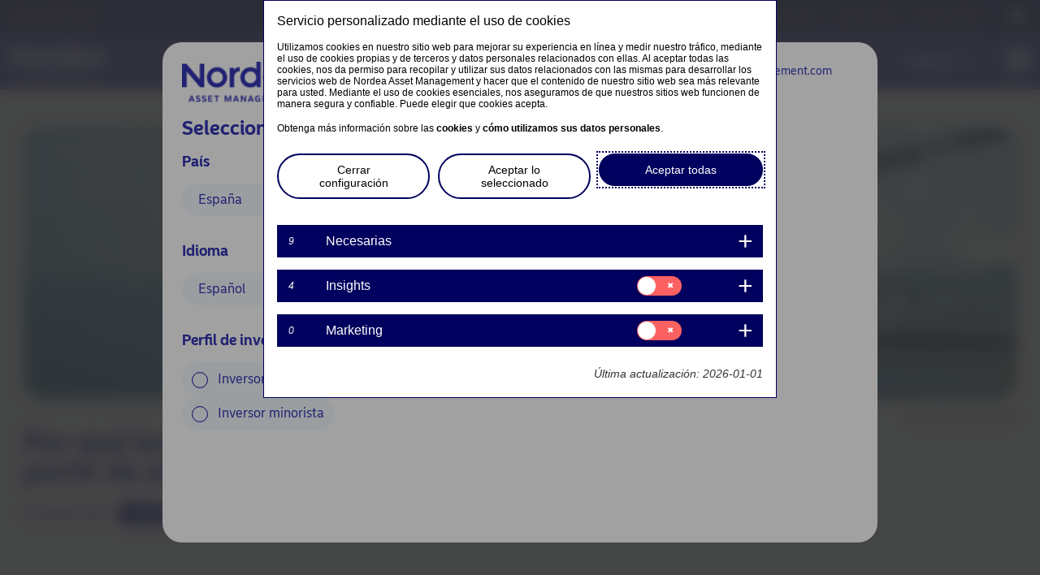

--- FILE ---
content_type: text/css
request_url: https://www.nordea.es/uploads/elementor/css/prd-25-post-5.css?ver=1755800228
body_size: 10384
content:
.elementor-kit-5{--e-global-color-primary:#0000A0;--e-global-color-secondary:#00005E;--e-global-color-text:#292B2C;--e-global-color-accent:#0000A0;--e-global-color-411d17f0:#292B2C;--e-global-color-6b0507e:#FFF;--e-global-color-4b098608:#0000A0;--e-global-color-72e0d58a:#00005E;--e-global-color-577e1ef8:RGBA(255, 255, 255, 0.76);--e-global-color-7ea7bc62:#69748E;--e-global-color-176e3433:RGBA(243, 249, 255, 0.79);--e-global-color-308305fb:#F3F9FF;--e-global-color-7bf5bbe9:#28A745;--e-global-color-3ca2ac00:#1B1E2A;--e-global-color-d83adf4:#A8A9AC;--e-global-color-6b9d6a1b:#292B2C;--e-global-color-681eb2c3:#00A595;--e-global-color-56046f10:RGBA(230, 230, 230, 0.9019607843137255);--e-global-color-3c984815:#E5F2FF;--e-global-color-91860f0:#FBD9CA;--e-global-color-182cba36:#7DAFF7;--e-global-color-750a483e:#5A8A61;--e-global-color-e70b8fa:#292B2C;--e-global-color-bd0c8fe:#4D4D4D;--e-global-typography-primary-font-family:"Nordea Sans Large";--e-global-typography-primary-font-weight:600;--e-global-typography-secondary-font-family:"Nordea Sans Large";--e-global-typography-secondary-font-weight:400;--e-global-typography-text-font-family:"Nordea Sans Large";--e-global-typography-text-font-weight:400;--e-global-typography-accent-font-family:"Nordea Sans Large";--e-global-typography-accent-font-weight:500;color:var( --e-global-color-text );font-family:"Nordea Sans Large", Sans-serif;font-size:16px;line-height:22px;}.elementor-kit-5 a{color:#0000A0;font-family:"Nordea Sans Large", Sans-serif;}.elementor-kit-5 h1{font-family:"Nordea Sans Large", Sans-serif;font-size:48px;}.elementor-kit-5 h2{color:#0000A0;font-family:"Nordea Sans Large", Sans-serif;font-size:36px;}.elementor-kit-5 h3{color:var( --e-global-color-primary );font-family:"Nordea Sans Large", Sans-serif;font-size:30px;}.elementor-kit-5 h4{color:var( --e-global-color-primary );font-family:"Nordea Sans Large", Sans-serif;font-size:24px;font-weight:400;}.elementor-kit-5 h5{color:var( --e-global-color-primary );font-family:"Nordea Sans Large", Sans-serif;font-size:20px;}.elementor-kit-5 h6{color:var( --e-global-color-primary );font-family:"Nordea Sans Large", Sans-serif;font-size:16px;font-weight:600;line-height:22px;}.elementor-kit-5 button,.elementor-kit-5 input[type="button"],.elementor-kit-5 input[type="submit"],.elementor-kit-5 .elementor-button{font-family:"Nordea Sans Large", Sans-serif;color:#0000A0;background-color:rgba(2, 1, 1, 0);border-style:solid;border-width:0px 0px 0px 0px;border-color:#0000A0;}.elementor-kit-5 button:hover,.elementor-kit-5 button:focus,.elementor-kit-5 input[type="button"]:hover,.elementor-kit-5 input[type="button"]:focus,.elementor-kit-5 input[type="submit"]:hover,.elementor-kit-5 input[type="submit"]:focus,.elementor-kit-5 .elementor-button:hover,.elementor-kit-5 .elementor-button:focus{color:#FFFFFF;background-color:rgba(0, 0, 160, 0);border-style:solid;border-width:1px 1px 1px 1px;border-color:#0000A0;}.elementor-kit-5 label{font-family:"Nordea Sans Large", Sans-serif;}.elementor-kit-5 input:not([type="button"]):not([type="submit"]),.elementor-kit-5 textarea,.elementor-kit-5 .elementor-field-textual{font-family:"Nordea Sans Large", Sans-serif;}.elementor-section.elementor-section-boxed > .elementor-container{max-width:1480px;}.e-con{--container-max-width:1480px;}.elementor-widget:not(:last-child){margin-bottom:0px;}.elementor-element{--widgets-spacing:0px;}{}h1.entry-title{display:var(--page-title-display);}.elementor-kit-5 e-page-transition{background-color:#FFBC7D;}@media(max-width:1024px){.elementor-section.elementor-section-boxed > .elementor-container{max-width:1024px;}.e-con{--container-max-width:1024px;}}@media(max-width:767px){.elementor-kit-5 h1{font-size:30px;}.elementor-kit-5 h2{font-size:24px;}.elementor-kit-5 h3{font-size:20px;}.elementor-kit-5 h4{font-size:16px;}.elementor-kit-5 h5{font-size:16px;}.elementor-kit-5 h6{font-size:16px;}.elementor-kit-5 button,.elementor-kit-5 input[type="button"],.elementor-kit-5 input[type="submit"],.elementor-kit-5 .elementor-button{border-width:0px 0px 0px 0px;}.elementor-kit-5 button:hover,.elementor-kit-5 button:focus,.elementor-kit-5 input[type="button"]:hover,.elementor-kit-5 input[type="button"]:focus,.elementor-kit-5 input[type="submit"]:hover,.elementor-kit-5 input[type="submit"]:focus,.elementor-kit-5 .elementor-button:hover,.elementor-kit-5 .elementor-button:focus{border-width:0px 0px 0px 0px;}.elementor-section.elementor-section-boxed > .elementor-container{max-width:767px;}.e-con{--container-max-width:767px;}}/* Start custom CSS *//****************************
-
Nordea Global Theme Styles
Updated: 2022-07-28 14:39:58
-
***************************/

/* Fix for flashing menu */
body:not(.kurtosys-mobile-menu-active) .kurtosys-menu-inner {
    display: none
}

body.kurtosys-desktop-menu-active .kurtosys-menu-inner {
    display: block
}

/*Make CP hero image respond differently on 1280 */
@media only screen and (max-width: 1280px) and (min-width: 1080px){
.hero-class-respond{
max-height: 440px;
}}

/*Remove overflow */
body {
  overflow-x: hidden;
}

@media only screen and (max-width: 600px) {
  .body {
    overflow-x: hidden;
  }

  .homepage-hero-featured-funds {
    background-color: #f2f2f2 !important;
  }

  .exclude-mobile-icon .elementor-icon-box-content {
    padding-right: 0px !important;
  }
}

/*temp global font

        h1{
            font-size: 48px !important;
        }
        h2{
            font-size: 28px !important;
        }
        h3{
            font-size:18px !important;
        }
        */

/* Scale search icon on hover */
.kurtosys-search__popup-trigger:hover {
  transform: scale(0.9);
}

/* Change slider arrow z-index*/
.kurtosys-listing-grid__slider-icon {
  z-index: 900 !important;
}

/*Mobile Menu Alignment fix */
.admin-bar.kurtosys-mobile-menu-active .kurtosys-mobile-menu-toggle-button {
  top: 18px !important;
}

/* About us - Facts and Figures icons */

.facts-and-figures-icons .elementor-icon-box-icon {
  background-color: #0000a0;
  border-radius: 50%;
  padding: 3px;
}

@media only screen and (max-width: 600px) {
  .facts-and-figures-icons .elementor-icon-box-icon {
    max-width: 62px;
    max-height: 60px;
  }
}

/* Create and position :after pseudo-element */

.elementor-column.clickable a:after {
  content: "";
  display: block;
  position: absolute;
  top: 0;
  left: 0;
  right: 0;
  bottom: 0;
  z-index: 3;
}

/* Make clickable columns icon animate */
.clickable:hover .elementor-icon {
  transform: scale(0.9);
}

/* Remove relatively-positioned parent elements in column */

.clickable .elementor-widget,
.clickable .elementor-widget-wrap {
  position: relative;
}

/* Mega menu alignment*/
.sustainability-text .elementor-icon-box-content {
  margin-top: -8px;
}

.sustainability-text .elementor-icon-box-wrapper {
  display: inline-flex;
}


#elementor-popup-modal-138 {
  justify-content: center;
  align-items: center;
  pointer-events: all;
  background-color: rgba(27, 27, 27, 0.8);
  backdrop-filter: blur(12px);
}

/*Mobile friendly solution for aligning cta to bottom */
.align-bottom .elementor-widget-wrap {
  flex-direction: column;
}

.align-bottom .elementor-widget-wrap div:last-child {
  margin-top: auto;
}

.align-top .elementor-widget-wrap div:last-child {
  margin-top: 0px !important;
}

.align-start {
  align-items: start !important;
}

/* Homepage mobile content cards */
@media only screen and (max-width: 600px) {
  .content-cards-home {
    min-height: 224px !important;
  }
}

@media screen and (max-width: 850px) {
  .homepage-hero-featured-funds .elementor-row {
    display: flex;
    justify-content: center;
  }
}

/* Align to center*/

.align-center {
  text-align: center;
}

/*underline text on hover */
.underline-text li:hover {
  text-decoration: underline;
}

/*Post custom css classes*/

.post-content {
  overflow-wrap: break-word;
}
.post-content a {
  color: #0000a0;
}

.post-content h2 {
  font-size: 24px;
  color: #0000a0;
  padding-bottom: 16px;
  padding-top: 16px;
}

.post-content h3 {
  font-size: 16px;
  color: #0000a0;
  padding: 36px;
}

.post-content h4 {
  font-size: 16px;
  color: #0000a0;
}

.post-content img {
  margin: 12px;
}

.post-content em {
  font-size: 10px;
  font-style: italic;
}

.post-content div .notes {
  color: #0000a0;
  padding: 24px;
  margin-top: 24px;
  margin-bottom: 24px;
  background-color: rgba(243, 249, 255, 0.79);
}

@media only screen and (max-width: 600px) {
  .post-content div .notes {
    color: #0000a0;
    padding: 12px;
    margin-top: 12px;
    margin-bottom: 12px;
    background-color: rgba(243, 249, 255, 0.79);
  }
  .post-content img {
    width: 100%;
  }
}

.post-table table td {
  border: 0;
  background-color: #02010100 !important;
  color: black;
}

.post-material-shadow {
  text-shadow: 0px 2px 4px rgba(0, 0, 0, 1);
}

/*Video Post type */

.video-posts {
  height: 686px;
}

@media only screen and (max-width: 600px) {
  .video-posts {
    height: 153px;
  }
}

/*Create buttons with external links*/

.link-button {
  color: #0000a0;
  border: solid 1px #0000a0;
  border-radius: 12px;
  padding: 6px 12px 6px 12px;
  transition: all 200ms ease-in-out;
}

.link-button:hover {
  background-color: rgba(0, 0, 0, 0.05);
}

.link-button:before {
  background-image: url("https://www.nordea.es/uploads/2022/01/c4a3eab9ff3ab880d6a6308eb909ec64/linkout.svg");
  background-size: 20px 20px;
  margin-bottom: -3px;
  margin-right: 6px;
  display: inline-block;
  width: 20px;
  height: 20px;
  content: "";
}

@media only screen and (max-width: 600px) {
  .link-button {
    border: solid 0px #0000a0;
  }

  .link-button:hover {
    text-decoration: underline;
    background-color: rgba(0, 0, 0, 0);
  }
}

.nordea-list:before {
  background-image: url("https://www.nordea.es/uploads/2021/12/2504b0cb766156aa6eb4f344aa2ec088/nordea-01.svg");
  background-size: 20px 20px;
  margin-bottom: -3px;
  margin-right: 6px;
  display: inline-block;
  width: 20px;
  height: 20px;
  content: "";
}

.unstyle-list {
  list-style-type: none;
}

/* Post styling */

.post-info-list .elementor-icon-list-item {
  padding: 3px 20px 3px 20px !important;
  background-color: #0000a0;
  border-radius: 10px;
  margin-top: 5px !important;
}

/* Toggle for Pioneer in esg */
.nordea-toggle .elementor-toggle-item {
  background-color: #fcfcfc;
  border-radius: 12px;
  border: solid 1px #f2f2f2;
  padding: 6px;
}

.nordea-toggle .elementor-toggle-title {
  font-size: 30px !important;
}

.nordea-toggle i {
  font-size: 30px !important;
}

.tabs-titles .elementor-tab-mobile-title {
  display: none;
}

.fund-pallet {
  display: flex;
  justify-content: space-evenly;
}

.nordea-toggle .elementor-accordion-item {
  background-color: #fcfcfc;
  border-radius: 12px;
  padding: 6px;
  margin-bottom: 12px;
}

.nordea-toggle .elementor-accordion-item .elementor-tab-content {
  border: none;
}

.nordea-toggle .elementor-accordion .elementor-tab-content {
  padding: 0px !important;
}

.nordea-toggle .elementor-widget .elementor-icon-list-item a {
  width: unset !important;
}

/* Fund Postype styling*/
@media only screen and (max-width: 600px) {
  .scrollable {
    overflow-x: scroll;
  }
}

.comparison {
  max-width: 960px;
  margin: 0 auto;
  font: 12px "Helvetica Neue", Helvetica, Arial, sans-serif;
  text-align: center !important;
  padding: 10px;
}

.comparison table {
  width: 100%;
  border-collapse: collapse;
  border-spacing: 0;
  table-layout: fixed;
  border-bottom: 1px solid #f2f2f2;
}

.comparison td,
.comparison th {
  border-right: 1px solid #f2f2f2;
  text-align: center;
  empty-cells: show;
  padding: 5px;
}

.compare-heading-2 {
  font-size: 12px;
  font-weight: bold !important;
  color: #0000a0;
  border-bottom: 0 !important;
  border-top: 1px solid #f2f2f2;
  padding-top: 8px !important;
  padding-bottom: 8px !important;
}

.comparison tbody tr:nth-child(odd) {
  display: none;
}

.comparison .compare-row {
  background: #fcfcfc;
  font-size: 14px;
  border-top: 1px solid #f2f2f2;
  border-left: 1px solid #f2f2f2;
}

.compare-row--white {
  font-size: 14px;
  border-top: 1px solid #f2f2f2;
}

.tick {
  color: #0000a0;
  font-size: 22px !important;
}

.comparison th {
  font-weight: normal;
  padding: 0;
  border-bottom: 1px solid #f2f2f2;
}

.comparison tr td:first-child {
  text-align: left;
  border-left: 1px solid #f2f2f2;
}

@media (max-width: 767px) {
  .comparison td:first-child,
  .comparison th:first-child {
    display: none;
  }

  .comparison tbody tr:nth-child(odd) {
    display: table-row;
    background: #f7f7f7;
  }

  .comparison .row {
    background: #fff;
  }

  .comparison td,
  .comparison th {
    border: 1px solid #f2f2f2;
    text-align: center;
  }
}

@media (max-width: 639px) {
  .comparison td,
  .comparison th {
    padding: 10px 5px;
  }

  .comparison .hide-mobile {
    display: none;
  }
}

.compare-heading-2-2 {
  width: 20%;
  font-size: 12px;
  color: #0000a0;
}

/* Anchor link fix for aligning with menu */
.elementor-menu-anchor {
  display: block;
  position: relative;
  top: -150px;
  visibility: hidden;
}

@media only screen and (max-width: 600px) {
  .elementor-menu-anchor {
    display: block;
    position: relative;
    top: -50px;
    visibility: hidden;
  }
  .mobile-hero-homepage{
    background-attachment: fixed;
    
}
}

/* Set the max width of column to 800px */
@media only screen and (min-width: 1000px) {
  .box-column-width {
    max-width: 800px;
  }
}

/*Diversity Page - Tabs */
.diversity-tabs
  .elementor-widget-tabs.elementor-tabs-view-vertical
  .elementor-tab-desktop-title.elementor-active {
  background-color: #0000a0;
  color: white !important;
}

.diversity-tabs
  .elementor-widget-tabs.elementor-tabs-view-vertical
  .elementor-tab-desktop-title.elementor-active
  a {
  color: white;
}

.diversity-tabs .elementor-tab-desktop-title:hover {
  background-color: #0000a0;
  transition: all 200ms ease-in-out;
}

.diversity-tabs .elementor-tab-desktop-title:hover a {
  color: white;
}

/* Listing gird responsive images */

.responsive-img div > div > img {
  width: 100%;
  min-height: 75px !important;
  max-height: 75px !important;
  max-width: 150px !important;
  object-fit: cover !important;
}

.responsive-img div > div > a > img {
  width: 100%;
  min-height: 75px !important;
  max-height: 75px !important;
  max-width: 150px !important;
  object-fit: cover !important;
}

/* Menu toggle alignment */
.kurtosys-mobile-menu-toggle-button {
  margin-top: 46px;
  border-radius: 50%;
}

/* Exclude Mobile icons */

@media only screen and (max-width: 760px) {
  .exclude-mobile-icon .elementor-icon-box-icon {
    display: inline-flex;
    float: none;
  }

  .exclude-mobile-lists .elementor-icon-box-icon {
    display: inline-flex;
    float: left;
    text-align: left !important;
  }

  .exclude-mobile-lists .elementor-icon-box-content {
    float: left;
    margin-left: 12px;
  }
}

/*Sticky CTA's */

@media only screen and (max-width: 600px) {
  .sticky-cta {
    position: absolute !important;
    top: 130px !important;
    width: 100%;
  }
}

.sticky-cta {
  position: fixed;
  top: 140px;
  width: 100%;
}

/* Set text shadow */
.set-text-shadow {
  text-shadow: 0px 2px 4px rgba(0, 0, 0, 1);
}

/* Add Experience matters - ESG bullet points */
.nd-timeline-list-style ul li {
  display: flex;
}

.nd-timeline-list-style ul li ul {
  list-style: none;
  padding-left: 36px;
}

.nd-timeline-list-style ul li ul li:before {
  content: "-";
  text-indent: -18px;
  display: inline-block;
}

.nd-timeline-list-style ul li strong {
  position: relative;
}

.nd-timeline-list-style ul li strong::before {
  content: "";
  display: inline-block;
  width: 10px;
  height: 10px;
  -moz-border-radius: 7.5px;
  -webkit-border-radius: 7.5px;
  border-radius: 7.5px;
  background-color: transparent;
  border: 2px solid #0000a0;
  position: absolute;
  left: -25px;
  top: 5px;
}

.nd-timeline-list-style ul li strong::after {
  content: "";
  border-right: 2px solid #0000a0;
  left: -21px;
  top: 13px;
  position: absolute;
}

.nd-timeline-list-style ul li:last-of-type strong::after {
  display: none;
}

.nd-timeline-list-style ul li strong {
  font-size: 18px;
  font-weight: bold;
  line-height: 1.33em;
  color: #0000a0;
}

.nd-timeline-list-style .elementor-text-editor > ul {
  padding-left: 26px;
}

.nd-timeline-list-style .elementor-text-editor > ul > li > strong {
  padding-right: 15px;
  white-space: nowrap;
}

.nd-timeline-list-style .elementor-text-editor > ul > li {
  padding-bottom: 25px;
}

.nd-timeline-list-style .elementor-text-editor > ul > li > strong::after {
  height: calc(100% + 18px);
}

.nd-timeline-list-style .elementor-text-editor > ul > li > ul {
  padding-left: 18px;
}

.nd-hide-button-imp {
  display: none !important;
}

/* Make Experience matter tabs responsive */

/* Fix for experience-matter-tabs */
.experience-tabs-widget .kurtosys-tabs__label-text h4 {
  color: var(--e-global-color-text) !important;
}

@media only screen and (max-width: 600px) {
  .experience-matter-tabs .kurtosys-tabs__control-wrapper {
    justify-content: center;
    align-content: flex-end;
  }

  .experience-matter-tabs .kurtosys-tabs__control {
    width: 100%;
  }

  .experience-matter-tabs .kurtosys-tabs__control.active-tab {
    border-style: solid;
    border-width: 0px 0px 5px 0px;
    border-color: #0000a0;
    width: 100%;
  }

  [data-elementor-device-mode="mobile"] .nd-tabs .kurtosys-tabs__control {
    width: 100%;
  }
}

.nam-header-main {
  backdrop-filter: blur(10px);
}

.teamlink .kurtosys-listing-dynamic-link__link {
  transition: all 200ms ease-in-out;
}

/* Advanced filter box select styles */

.elementor-widget-advanced-filter-box
  .elementor-row
  .kts-container-padding
  .filters-select-container
  .placeholder {
  display: flex;
  align-items: center;
  justify-content: center;
  min-height: 52px;
  white-space: nowrap;
}

.elementor-widget-advanced-filter-box
  .elementor-row
  .kts-container-padding
  .filters-select-container
  .placeholder:hover {
  background-color: white !important;
}

.elementor-widget-advanced-filter-box
  .elementor-row
  .kts-container-padding
  .filters-select-container
  .placeholder.active {
  background-color: white;
  border-bottom-style: none !important;
  border-bottom-left-radius: 0;
  border-bottom-right-radius: 0;
}

.elementor-widget-advanced-filter-box
  .elementor-row
  .kts-container-padding
  .filters-select-container
  .placeholder
  span {
  margin: 0 10px 0 auto;
}

.elementor-widget-advanced-filter-box
  .elementor-row
  .kts-container-padding
  .filters-select-container
  .placeholder.active
  span {
  z-index: 910;
  /* above dropdown when active */
}

.elementor-widget-advanced-filter-box
  .elementor-row
  .kts-container-padding
  .filters-select-container
  .placeholder
  i {
  position: static !important;
  margin: 0 0 0 auto;
}

.elementor-widget-advanced-filter-box
  .elementor-row
  .kts-container-padding
  .filters-select-container
  div[role="listbox"] {
  overflow: hidden;
  border-top-left-radius: 0;
  border-top-right-radius: 0;
  border-top-style: none !important;
  top: 32px;
  padding-top: 24px;
  min-height: 24px;
  background-color: rgba(255, 255, 255, 0.95);
  z-index: 900;
  /* above media post headings */
}

.elementor-widget-advanced-filter-box
  .elementor-row
  .kts-container-padding
  .filters-select-container
  div[role="listbox"]
  label {
  font-weight: 400;
}

.elementor-widget-advanced-filter-box
  .elementor-row
  .kts-container-padding
  .filters-select-container
  div[role="listbox"]
  > div:hover {
  background-color: #dcedff;
}

.elementor-widget-advanced-filter-box
  .elementor-row
  .kts-container-padding
  .filters-select-container
  div[role="listbox"]
  > div:focus {
  background-color: #dcedff;
}

/* Advanced filters grid layout */

.filters-grid-layout .advanced-filter-container-data {
  display: grid;
  grid-template-columns: auto 1fr;
  grid-template-areas:
    "title title"
    "filters reset"
    "tags tags"
    "loader loader";
  grid-auto-rows: auto;
  grid-auto-columns: auto;
  column-gap: 20px;
  row-gap: 10px;
  align-items: center;
}

.filters-grid-layout .filter-box-title {
  grid-area: title;
}

.filters-grid-layout .advanced-filter-taxonomy {
  grid-area: filters;
}

.filters-grid-layout .advanced-filter-taxonomy .elementor-column {
  flex: 1;
  min-width: 240px;
  width: auto;
}

.filters-grid-layout .kurtosys-remove-all-filters-advanced {
  grid-area: reset;
  white-space: nowrap;
}

.filters-grid-layout .advanced-active-filters {
  grid-area: tags;
}

.filters-grid-layout .search-result-loader-wrapper {
  grid-area: loader;
}

/* Filters pagination */

.kurtosys-filters-pagination .kurtosys-filters-pagination__link {
  transition: all 0.3s ease-in-out;
}

/**/

@media (max-width: 840px) {
  .mega-menu-mobile:not(.elementor-motion-effects-element-type-background) {
    width: 100% !important;
    left: 0px !important;
    padding: 24px !important;
  }
  .kurtosys-menu-container {
    top: 2px !important;
    margin-top: 0px !important;
  }

  .kurtosys-mobile-menu-active .kurtosys-menu-container.kurtosys-mobile-menu {
    position: fixed;
    margin-top: -1px;
    right: -80%;
    z-index: 998;
    max-width: 80%;
    height: 100vh;
    background-color: white;
    -webkit-transition: right 0.3s cubic-bezier(0.35, 0.19, 0.45, 0.91);
    transition: right 0.3s cubic-bezier(0.35, 0.19, 0.45, 0.91);
  }
}

@media (max-width: 780px) {
  .kurtosys-mobile-menu-active .kurtosys-menu-container.kurtosys-mobile-menu {
    position: fixed;
    margin-top: -1px;
    right: -80%;
    z-index: 998;
    max-width: 80%;
    height: 100vh;
    background-color: white;
    -webkit-transition: right 0.3s cubic-bezier(0.35, 0.19, 0.45, 0.91);
    transition: right 0.3s cubic-bezier(0.35, 0.19, 0.45, 0.91);
  }
}

@media (max-width: 768px) {
  .kurtosys-mobile-menu-active .kurtosys-menu-container.kurtosys-mobile-menu {
    position: fixed;
    margin-top: -1px;
    right: -80%;
    z-index: 998;
    max-width: 80%;
    height: 100vh;
    background-color: white;
    -webkit-transition: right 0.3s cubic-bezier(0.35, 0.19, 0.45, 0.91);
    transition: right 0.3s cubic-bezier(0.35, 0.19, 0.45, 0.91);
  }
}

@media (max-width: 412px) {
  .kurtosys-mobile-menu-active .kurtosys-menu-container.kurtosys-mobile-menu {
    position: fixed;
    margin-top: -1px;
    right: -80%;
    z-index: 998;
    max-width: 80%;
    height: 100vh;
    background-color: white;
    -webkit-transition: right 0.3s cubic-bezier(0.35, 0.19, 0.45, 0.91);
    transition: right 0.3s cubic-bezier(0.35, 0.19, 0.45, 0.91);
  }
}

/*Dynamic Icons for events */
.blue-icons .kurtosys-listing-dynamic-link__link:hover {
  background-color: #fff !important;
  transition: all 200ms ease-in-out;
}

.blue-icons .kurtosys-listing-dynamic-link__link {
  transition: all 200ms ease-in-out;
}

.blue-icons .kurtosys-listing-dynamic-link__link:hover i {
  color: #0000a0 !important;
}

.white-icons .kurtosys-listing-dynamic-link__link {
  transition: all 200ms ease-in-out;
}

.white-icons .kurtosys-listing-dynamic-link__link:hover {
  background-color: #0000a0 !important;
  transition: all 200ms ease-in-out;
}

.white-icons .kurtosys-listing-dynamic-link__link:hover i {
  color: #fff !important;
}

/*  Reduce Title length */
.title-exerpt {
  overflow: hidden;
  text-overflow: ellipsis;
  display: -webkit-box;
  -webkit-line-clamp: 2;
  /*number of lines to show */
  line-clamp: 2;
  -webkit-box-orient: vertical;
  word-wrap: break-word;
}

/* Card text move left hover animation */
.clickable:hover .scale-text-up {
  margin-left: 10px;
  transition: all 200ms ease-in-out;
}

.clickable .scale-text-up {
  transition: all 200ms ease-in-out;
  line-break: anywhere;
}

/* Quicklinks column code */
.nordea-quicklinks {
  max-height: 350px !important;
  transition: 0.3s ease-in-out;
  padding: 24px;
  background-color: #ffffffbe;
  border-radius: 24px;
  backdrop-filter: blur(10px);
}

.nordea-scroll-links .elementor-column-wrap, .nordea-scroll-links .elementor-widget-wrap {
    padding: 0px !important;
  }
  
.quicklinks-title {
  position: -webkit-sticky;
  /* Safari */
  position: sticky;
  top: 0;
}

@media (max-width: 412px) {
  .quicklinks-links {
    max-height: 200px;
  }

  .nordea-quicklinks {
    max-height: 300px !important;
    margin-top: 24px !important;
  }
}

.quicklinks-links {
  overflow-y: scroll;
  max-height: 250px;
  overflow-x: none;
}

.quicklinks-title .elementor-heading-title {
  background-color: FFFFFFbe;
}

.quicklinks-links li:hover {
  text-decoration: underline;
  text-decoration-color: rgba(0, 0, 0, 0.2) !important;
}

.quicklinks-links .elementor-icon-list-item a {
  padding-top: 12px !important;
  padding-bottom: 12px !important;
}

/* width */
.quicklinks-links::-webkit-scrollbar {
  width: 6px;
}

/* Track */
.quicklinks-links::-webkit-scrollbar-thumb {
  background: #9c9c9c;
  border-radius: 24px;
}

/* Handle */
.quicklinks-links::-webkit-scrollbar-track {
  box-shadow: inset 0 0 6px #e9e9e9;
  border-radius: 24px;
}

.remove-scroll .elementor-widget-icon-list::-webkit-scrollbar-track {
  box-shadow: inset 0 0 0px #fff !important;
  overflow-y: hidden;
}

/* disable links in section */
.disabled-link {
  cursor: default;
  pointer-events: none;
  text-decoration: none;
}

/* Custom Scrollbar */

/* width */
.contact-dropdown
  .dropdown.kurtosys-select__control
  .list
  .list-ul::-webkit-scrollbar {
  width: 6px;
}

/* Track */
.contact-dropdown
  .dropdown.kurtosys-select__control
  .list
  .list-ul::-webkit-scrollbar-thumb {
  background: #9c9c9c;
  border-radius: 24px;
}

/* Handle */
.contact-dropdown
  .dropdown.kurtosys-select__control
  .list
  .list-ul::-webkit-scrollbar-track {
  box-shadow: inset 0 0 6px #e9e9e9;
  border-radius: 24px;
}

/* Contact us location dropdown */
.contact-dropdown .dropdown.kurtosys-select__control {
  cursor: pointer;
  position: relative;
  min-width: 165px;
  border-radius: 24px;
}

.contact-dropdown .dropdown.kurtosys-select__control .list {
  cursor: pointer;
  max-width: 200px;
  transition: all 0.2s ease-in-out;
  transform-origin: 50% 0;
  background-color: #fff;
  opacity: 0;
  overflow: hidden;
  pointer-events: none;
  position: absolute;
  top: 100%;
  left: -2px;
  width: calc(100% + 4px);
  transform: scaleY(0);
  z-index: 100;
}

.contact-dropdown .dropdown.kurtosys-select__control.open {
  border-bottom-left-radius: 0;
  border-bottom-right-radius: 0;
  border-top-left-radius: 24px;
  border-top-right-radius: 24px;
  border-bottom-color: transparent;
}

.contact-dropdown .dropdown.kurtosys-select__control.open .list {
  transform: scale(1);
  opacity: 1;
  pointer-events: auto;
  border-bottom-left-radius: 24px;
  border-bottom-right-radius: 24px;
  border: 2px solid #0000a0;
  border-top: none;
}

.contact-dropdown .dropdown.kurtosys-select__control.open .list {
  transform: scale(1);
  opacity: 0.95;
  pointer-events: auto;
}

.contact-dropdown .dropdown.kurtosys-select__control .list .list-ul {
  list-style: none;
  padding: 0;
  max-height: 280px;
  overflow-y: scroll;
}

.contact-dropdown .dropdown.kurtosys-select__control .list .list-ul li {
  padding: 6px 18px;
  font-family: inherit;
  font-weight: 400;
}

.contact-dropdown .dropdown.kurtosys-select__control .list .option:hover {
  background-color: #dcedff;
}

.contact-dropdown .dropdown.kurtosys-select__control .list .option:focus {
  background-color: #dcedff;
}

.contact-dropdown .dropdown.kurtosys-select__control.open::after {
  transform: rotate(135deg);
}

.contact-dropdown .dropdown.kurtosys-select__control::after {
  content: "";
  width: 10px;
  height: 10px;
  border-bottom: 1px solid #0000a0;
  border-left: 1px solid #0000a0;
  position: absolute;
  right: 18px;
  top: calc(50% - 5px);
  transform: rotate(-45deg) translateY(-50%);
  transition: all 0.3s ease-in-out;
}
/*Fund sidebar */
.fund-sidebar {
  display: flex;
  flex-direction: column;
}
/* Expierience matters - mobile buttons */

@media only screen and (max-width: 600px) {
  .align-button-mobile .elementor-button-icon {
    display: flex !important;
    justify-content: center !important;
    align-items: center !important;
    margin-left: 12px;
  }

  .align-button-mobile .elementor-button-icon svg {
    height: 25px;
    width: 20px;
  }
}

/* Contact us */
.contact-form ::placeholder {
  /* Chrome, Firefox, Opera, Safari 10.1+ */
  color: #0000a0;
  opacity: 1;
  /* Firefox */
}

@media only screen and (max-width: 600px) {
  .contact-member-list .elementor-widget-wrap {
    display: flex;
    justify-content: center;
  }
}

/*Adjust z-index for Kurtosys tabs*/
.kurtosys-tabs > .kurtosys-tabs__control-wrapper {
  z-index: auto;
}

/*Esg Building blocks */
.tabs-titles .elementor-tabs-wrapper {
  display: none;
}

.lego-toggle {
  margin-bottom: -60px !important;
  margin-top: -20px;
  transition: all 200ms ease-in-out;
}

.active {
  margin-bottom: 0px !important;
  margin-top: 0px !important;
}

/*Esg building blocks animations */
.title-date {
  background-color: #5a8a61;
  color: white;
  border-radius: 12px;
  padding: 12px 12px 12px 12px;
}

.floating {
  animation-name: floating;
  animation-duration: 3s;
  animation-iteration-count: infinite;
  animation-timing-function: ease-in-out;
}

@keyframes floating {
  from {
    transform: translate(0, 0px);
  }

  65% {
    transform: translate(0, 15px);
  }

  to {
    transform: translate(0, -0px);
  }
}

/* Ri fund pallet */
.ri-disclaimer {
  font-size: 12px;
}

/* Search Results */

.listing-grid-funds,
.listing-grid-pages,
.listing-grid-insights,
.listing-grid-multimedia {
  position: relative;
}

.listing-grid-funds
  .elementor-column.elementor-col-50
  .elementor-element-populated,
.listing-grid-pages
  .elementor-column.elementor-col-50
  .elementor-element-populated,
.listing-grid-insights
  .elementor-column.elementor-col-50
  .elementor-element-populated,
.listing-grid-multimedia
  .elementor-column.elementor-col-50
  .elementor-element-populated {
  padding: 0;
}

.listing-grid-funds .elementor-inner-section .elementor-col-50:nth-of-type(1),
.listing-grid-pages .elementor-inner-section .elementor-col-50:nth-of-type(1),
.listing-grid-insights
  .elementor-inner-section
  .elementor-col-50:nth-of-type(1),
.listing-grid-multimedia .elementor-section .elementor-col-50:nth-of-type(1) {
  width: 30%;
}

.listing-grid-funds
  .elementor-inner-section
  .elementor-col-50:nth-of-type(1)
  .elementor-widget-image
  img,
.listing-grid-pages
  .elementor-inner-section
  .elementor-col-50:nth-of-type(1)
  .elementor-widget-image
  img,
.listing-grid-insights
  .elementor-inner-section
  .elementor-col-50:nth-of-type(1)
  .elementor-widget-image
  img,
.listing-grid-multimedia
  .elementor-section
  .elementor-col-50:nth-of-type(1)
  .elementor-widget-image
  img {
  width: 120px;
  max-width: 120px;
  border-radius: 14px 14px 14px 14px;
}

.listing-grid-funds .elementor-inner-section .elementor-col-50:nth-of-type(2),
.listing-grid-pages .elementor-inner-section .elementor-col-50:nth-of-type(2),
.listing-grid-insights
  .elementor-inner-section
  .elementor-col-50:nth-of-type(2),
.listing-grid-multimedia .elementor-section .elementor-col-50:nth-of-type(2) {
  width: 70%;
  align-items: center;
  padding: 10px;
}

.listing-grid-insights
  .elementor-inner-section
  .elementor-col-50:nth-of-type(2) {
  width: 70%;
  align-items: flex-start;
  padding: 0 0 0 10px;
}

.listing-grid-insights
  .elementor-inner-section
  .elementor-col-50:nth-of-type(2),
.listing-grid-multimedia .elementor-section .elementor-col-50:nth-of-type(2) {
  width: 70%;
  align-items: flex-start;
  padding: 0 0 10px 10px;
}

.listing-grid-multimedia
  .elementor-section
  .elementor-col-50:nth-of-type(1)
  .multimedia-thumbnail {
  border-radius: 14px 14px 14px 14px;
  width: 120px;
  max-width: 120px;
  min-height: 67px;
  display: flex;
  align-items: center;
}

.listing-grid-multimedia
  .elementor-section
  .elementor-col-50:nth-of-type(1)
  .multimedia-thumbnail
  .kurtosys-button__plane-normal {
  background-color: transparent;
}

.listing-grid-insights
  .elementor-inner-section
  .elementor-col-50:nth-of-type(2)
  .elementor-widget-icon-list
  .elementor-icon-list-text,
.listing-grid-multimedia
  .elementor-section
  .elementor-col-50:nth-of-type(2)
  .elementor-widget-post-info {
  font-size: 12px;
  margin-bottom: 6px;
}

.listing-grid-pages
  .elementor-inner-section
  .elementor-widget-text-editor
  .elementor-text-editor,
.listing-grid-insights
  .elementor-inner-section
  .elementor-widget-text-editor
  .elementor-text-editor {
  font-size: 14px;
  font-weight: 400;
}

.listing-grid-funds
  .elementor-inner-section
  .elementor-col-50:nth-of-type(2)
  .elementor-widget-heading
  h3,
.listing-grid-pages
  .elementor-inner-section
  .elementor-col-50:nth-of-type(2)
  .elementor-widget-heading
  h3,
.listing-grid-insights
  .elementor-inner-section
  .elementor-col-50:nth-of-type(2)
  .elementor-widget-heading
  h3,
.listing-grid-multimedia
  .elementor-section
  .elementor-col-50:nth-of-type(2)
  .elementor-widget-heading
  h3 {
  color: #0000a0;
  font-size: 18px;
  font-weight: 600;
}

.search-results .kurtosys-filters-loading {
  position: relative;
  opacity: 1 !important;
}

.search-results .kurtosys-filters-loading .elementor-row {
  position: relative;
  opacity: 0.05 !important;
  filter: blur(0px) grayscale(1);
}

.search-results .kurtosys-listing-not-found {
  text-align: left;
  font-size: 14px;
  font-weight: 700;
}

.undln {
  text-decoration: underline !important;
}

.padT0 {
  padding: 0;
  margin: 0;
}

.w300 {
  font-weight: 300;
}

.ital {
  font-style: italic;
}

ol li {
  padding: 10px 5px;
}

.ital_blue_quote {
  color: #0000a0;
  font-style: italic;
}

.blueBg {
  background-color: #bcdcf5;
  padding: 46px;
  margin-bottom: 24px;
}

.LightblueBg {
  background-color: #ebf8fa;
  padding: 46px;
  margin-bottom: 24px;
}

.bgSkin {
  background-color: #fdece4 !important;
  padding: 46px;
  margin-bottom: 24px;
}

.srcLink {
  font-size: 14pt;
}

.source_ref {
  font-style: italic;
  font-size: 10pt;
}

.indentFirst {
  padding: 15px 10px 0px 10px;
}

.indentNext {
  padding: 0px 10px 0px 10px;
}

.indentLast {
  padding: 0px 10px 15px 10px;
}

.cntr {
  text-align: center;
}

.bluetxt {
  color: #0000a0;
  padding: 10px 5px 10px 0;
}

p.writby {
  font-style: italic;
  font-weight: 300;
  border-bottom: 1px solid #ccc;
  padding-bottom: 15px;
  margin-bottom: 20px;
}

.elementor-3
  .elementor-element.elementor-element-b019f9b
  .kurtosys-menu
  .kurtosys-menu-item
  .top-level-link
  .kurtosys-dropdown-arrow {
  display: none;
}

.elementor-375
  .elementor-element.elementor-element-ae36c3e
  > .elementor-widget-container
  > .kurtosys-accordion
  > .kurtosys-accordion__inner
  > .kurtosys-toggle
  > .kurtosys-toggle__control
  .kurtosys-toggle__label-text {
  color: #ffffff;
  font-size: 18px;
  font-weight: 500;
  letter-spacing: 0.6px;
  float: left !important;
  width: 100% !important;
}

.elementor-375
  .elementor-element.elementor-element-ae36c3e
  > .elementor-widget-container
  > .kurtosys-accordion
  > .kurtosys-accordion__inner
  > .kurtosys-toggle
  > .kurtosys-toggle__control
  .kurtosys-toggle__label-icon
  .icon-normal {
  color: #ffffff;
  background-color: #0000a0;
  float: right !important;
  padding: 5px !important;
}

.location-filter .ksys-smart-filters-select {
  float: left;
  display: inline-flex;
}

.elementor-556
  .elementor-element.elementor-element-245916b
  .ksys-smart-filters-select
  .kurtosys-select__control {
  width: 100% !important;
  min-width: 220px;
}

.location-filter .apply-filters {
  float: left;
  margin-left: 17px;
}

.responsive-img > div > div > img {
  height: auto;
  width: 100%;
}

@media (max-width: 480px) {
  .mobile-menu {
    left: auto !important;
    margin-top: 0px;
    width: auto !important;
    margin-bottom: 0px;
    padding: 20px 20px 20px 20px;
  }

  body.kurtosys-mobile-menu-visible .kurtosys-mobile-menu-cover {
    opacity: 1;
    visibility: hidden;
    pointer-events: auto;
    -webkit-transition: opacity 0.3s cubic-bezier(0.5, 0.12, 0.46, 0.88),
      visibility 0.1s linear;
    transition: opacity 0.3s cubic-bezier(0.5, 0.12, 0.46, 0.88),
      visibility 0.1s linear;
  }

  /* Global CTA styling for mobile */

  .elementor-icon-box-icon {
    display: inline-block;
    float: right;
  }

  .elementor-icon-box-content {
    display: inline-block;
    float: right;
    padding-right: 13px;
  }
}

/* Global CTA styling */

.elementor-3 {
  top: -2px;
  z-index: 998;
}

.mobile-menu .elementor-section-stretched {
  max-width: 1200px !important;
  width: 100% !important;
}

.kurtosys-mobile-menu-active
  .kurtosys-menu-container
  .kurtosys-mobile-menu-toggle-button {
  background-color: #626fbc !important;
}

@media (max-width: 840px) {
  .elementor-3952 .elementor-element.elementor-element-27edca4 {
    width: 100% !important;
    left: 0px !important;
    padding: 30px;
  }
}

@media (max-width: 1024px) {
  .elementor-4376 .elementor-element.elementor-element-3c11cd4 {
    width: 33% !important;
    max-width: auto;
    align-self: center;
  }

  .elementor-4376 .elementor-element.elementor-element-f016def {
    width: 33% !important;
    max-width: auto;
    align-self: center;
  }

  .elementor-4376 .elementor-element.elementor-element-14757a1 {
    width: 33% !important;
    max-width: auto;
    align-self: center;
  }
}

@media (max-width: 500px) {
  .elementor-4376 .elementor-element.elementor-element-3c11cd4 {
    width: 100% !important;
    max-width: auto;
    align-self: center;
  }

  .elementor-4376 .elementor-element.elementor-element-f016def {
    width: 100% !important;
    max-width: auto;
    align-self: center;
  }

  .elementor-4376 .elementor-element.elementor-element-14757a1 {
    width: 100% !important;
    max-width: auto;
    align-self: center;
  }
}

@media (max-width: 1024px) and (min-width: 768px) {
  .elementor-4384 .elementor-element.elementor-element-2e718c1 {
    width: 100% !important;
  }

  .elementor-4437 .elementor-element.elementor-element-3d8b9fb {
    width: 100% !important;
  }
}

.elementor-widget-advanced-filter-box
  .elementor-row
  .kts-container-padding
  .filters-select-container
  .kts-container-.elementor-kit-5s
  > div.inactive {
  color: #ebebeb !important;
  background-color: #f1f1f1;
}

.undln {
  text-decoration: underline !important;
}

.padT0 {
  padding: 0;
  margin: 0;
}

.w300 {
  font-weight: 300;
}

.ital {
  font-style: italic;
}

ol li {
  padding: 10px 5px;
}

.ital_blue_quote {
  color: #0000a0;
  font-style: italic;
}

.blueBg {
  background-color: #bcdcf5;
  padding: 46px;
  margin-bottom: 24px;
}

.LightblueBg {
  background-color: #ebf8fa;
  padding: 46px;
  margin-bottom: 24px;
}

.bgSkin {
  background-color: #fdece4 !important;
  padding: 46px;
  margin-bottom: 24px;
}

.srcLink {
  font-size: 14pt;
}

.source_ref {
  font-style: italic;
  font-size: 10pt;
}

.indentFirst {
  padding: 15px 10px 0px 10px;
}

.indentNext {
  padding: 0px 10px 0px 10px;
}

.indentLast {
  padding: 0px 10px 15px 10px;
}

.cntr {
  text-align: center;
}

.bluetxt {
  color: #0000a0;
  padding: 10px 5px 10px 0;
}

p.writby {
  font-style: italic;
  font-weight: 300;
  border-bottom: 1px solid #ccc;
  padding-bottom: 15px;
  margin-bottom: 20px;
}

.elementor-3
  .elementor-element.elementor-element-b019f9b
  .kurtosys-menu
  .kurtosys-menu-item
  .top-level-link
  .kurtosys-dropdown-arrow {
  display: none;
}

.elementor-375
  .elementor-element.elementor-element-ae36c3e
  > .elementor-widget-container
  > .kurtosys-accordion
  > .kurtosys-accordion__inner
  > .kurtosys-toggle
  > .kurtosys-toggle__control
  .kurtosys-toggle__label-text {
  color: #ffffff;
  font-size: 18px;
  font-weight: 500;
  letter-spacing: 0.6px;
  float: left !important;
  width: 100% !important;
}

.elementor-375
  .elementor-element.elementor-element-ae36c3e
  > .elementor-widget-container
  > .kurtosys-accordion
  > .kurtosys-accordion__inner
  > .kurtosys-toggle
  > .kurtosys-toggle__control
  .kurtosys-toggle__label-icon
  .icon-normal {
  color: #ffffff;
  background-color: #0000a0;
  float: right !important;
  padding: 5px !important;
}

.location-filter .ksys-smart-filters-select {
  float: left;
  display: inline-flex;
}

.elementor-556
  .elementor-element.elementor-element-245916b
  .ksys-smart-filters-select
  .kurtosys-select__control {
  width: 100% !important;
  min-width: 220px;
}

.location-filter .apply-filters {
  float: left;
  margin-left: 17px;
}

.responsive-img > div > div > img {
  height: auto;
  width: 100%;
}

@media (max-width: 480px) {
  .mobile-menu {
    left: auto !important;
    margin-top: 0px;
    width: auto !important;
    margin-bottom: 0px;
    padding: 20px 20px 20px 20px;
  }

  body.kurtosys-mobile-menu-visible .kurtosys-mobile-menu-cover {
    opacity: 1;
    visibility: hidden;
    pointer-events: auto;
    -webkit-transition: opacity 0.3s cubic-bezier(0.5, 0.12, 0.46, 0.88),
      visibility 0.1s linear;
    transition: opacity 0.3s cubic-bezier(0.5, 0.12, 0.46, 0.88),
      visibility 0.1s linear;
  }

  /* Global CTA styling for mobile */

  .elementor-icon-box-icon {
    display: inline-block;
    float: right;
  }

  .elementor-icon-box-content {
    display: inline-block;
    float: right;
    padding-right: 13px;
  }
}

.elementor-3 {
  top: -2px;
  z-index: 998;
}

.mobile-menu .elementor-section-stretched {
  max-width: 1200px !important;
  width: 100% !important;
}

.kurtosys-mobile-menu-active
  .kurtosys-menu-container
  .kurtosys-mobile-menu-toggle-button {
  background-color: #626fbc !important;
}

@media (max-width: 840px) {
  .elementor-3952 .elementor-element.elementor-element-27edca4 {
    width: 100% !important;
    left: 0px !important;
    padding: 30px;
  }
}

@media (max-width: 1024px) {
  .elementor-4376 .elementor-element.elementor-element-3c11cd4 {
    width: 33% !important;
    max-width: auto;
    align-self: center;
  }

  .elementor-4376 .elementor-element.elementor-element-f016def {
    width: 33% !important;
    max-width: auto;
    align-self: center;
  }

  .elementor-4376 .elementor-element.elementor-element-14757a1 {
    width: 33% !important;
    max-width: auto;
    align-self: center;
  }
}

@media (max-width: 500px) {
  .elementor-4376 .elementor-element.elementor-element-3c11cd4 {
    width: 100% !important;
    max-width: auto;
    align-self: center;
  }

  .elementor-4376 .elementor-element.elementor-element-f016def {
    width: 100% !important;
    max-width: auto;
    align-self: center;
  }

  .elementor-4376 .elementor-element.elementor-element-14757a1 {
    width: 100% !important;
    max-width: auto;
    align-self: center;
  }
}

@media (max-width: 1024px) and (min-width: 768px) {
  .elementor-4384 .elementor-element.elementor-element-2e718c1 {
    width: 100% !important;
  }

  .elementor-4437 .elementor-element.elementor-element-3d8b9fb {
    width: 100% !important;
  }
}

.elementor-widget-advanced-filter-box
  .elementor-row
  .kts-container-padding
  .filters-select-container
  .kts-container-.elementor-kit-5s
  > div.inactive {
  color: #ebebeb !important;
  background-color: #f1f1f1;
}

/* Fund page mobile styling for icon boxes */
.icon-box-fund .elementor-icon-box-wrapper {
  display: inline-flex;
  text-align: left !important;
  padding-bottom: 24px;
}

.icon-box-fund .elementor-icon-box-content {
  padding-left: 12px;
}

/* Fund card icon styling */
.fund-name .elementor-widget-container .elementor-icon-box-wrapper {
  display: flex;
  align-items: center;
}

/* Attestation 
.sc-bdfBwQ {
  -webkit-box-align: center;
  align-items: center;
  background-color: rgba(0, 0, 0, 0.8);
  inset: 0px;
  display: flex;
  -webkit-box-pack: center;
  justify-content: center;
  overflow: hidden;
  position: fixed;
  z-index: 1020;
}

.dFfFaa {
  background-color: #ffffff;
  flex: 0 0 60%;
  -webkit-box-flex: 0;
  max-width: 1200px;
  padding: 100px 60px;
}
*/
/*Remove border around buttons*/
.elementor-kit-4 button:hover {
  border: none;
}

/*Footer wrap text*/
.site-footer {
  overflow-wrap: anywhere;
}
/*contact popup text*/

.elementor-field-option .p {
  display: inline-block;
}

@media (max-width: 767px) {
  .experience-matter-tabs .kurtosys-tabs__control {
    margin: 12px 0px 0px 0px;
    display: flex;
    justify-content: center;
    align-items: center;
    text-align: center;
    padding: 0px 20px 0px 20px;
  }
}
/*Stay Alert*/

@media (max-width: 1024px) and (min-width: 768px) {
  .elementor-646 .elementor-element.elementor-element-2e718c1 {
    width: 100% !important;
  }
  .stayalerts {
    width: 33% !important;
    max-width: auto;
    align-self: center;
  }
  .elementor-688 .elementor-element.elementor-element-3d8b9fb {
    width: 100% !important;
  }
  .elementor-809 .elementor-element.elementor-element-2e718c1 {
    width: 100% !important;
  }
  .elementor-51 .elementor-element.elementor-element-3d8b9fb {
    width: 100% !important;
  }
  .elementor-809 .elementor-element.elementor-element-8a2151b {
    margin-bottom: 0px;
    padding: 0px 0px 0px 0px;
  }
  .elementor-33 .elementor-element.elementor-element-2e718c1 {
    width: 100% !important;
  }
}

@media (max-width: 760px) {
  .elementor-646 .elementor-element.elementor-element-2e718c1 {
    width: 100% !important;
  }
  .stayalerts {
    width: 100% !important;
    max-width: auto;
    align-self: center;
  }
  .elementor-688 .elementor-element.elementor-element-3d8b9fb {
    width: 100% !important;
  }
  .elementor-51 .elementor-element.elementor-element-3d8b9fb {
    width: 100% !important;
  }
  .elementor-33 .elementor-element.elementor-element-2e718c1 {
    width: 100% !important;
  }
}

.kurtosys-mobile-menu-toggle-button {
  margin-top: 45px !important;
  border-radius: 50%;
}

/* RI Bonds tab */
.toggle-titles .kurtosys-tabs__control-wrapper {
  display: none;
}
.toggle-titles .kurtosys-tabs__content-wrapper {
  border-color: #fff;
}

@media (max-width: 1024px) and (min-width: 768px) {
  .elementor-645 .elementor-element.elementor-element-2e718c1 {
    width: 100% !important;
  }
  .elementor-645 .elementor-element.elementor-element-8a2151b {
    margin-bottom: 0px;
    padding: 0px 0px 0px 0px;
  }
}

/* Global Spinners*/
.dot-flashing {
  position: absolute;
  width: 20px;
  height: 20px;
  border-radius: 6px;
  background-color: #0000a0;
  color: #0000a0;
  animation: dotFlashing 1s infinite linear alternate;
  animation-delay: 0.5s;
  top: 50%;
  left: 50%;
}

.dot-flashing::before,
.dot-flashing::after {
  content: "";
  display: inline-block;
  position: absolute;
  top: 0;
}

.dot-flashing::before {
  left: -25px;
  width: 20px;
  height: 20px;
  border-radius: 6px;
  background-color: #0000a0;
  color: #0000a0;
  animation: dotFlashing 1s infinite alternate;
  animation-delay: 0s;
}

.dot-flashing::after {
  left: 25px;
  width: 20px;
  height: 20px;
  border-radius: 6px;
  background-color: #0000a0;
  color: #0000a0;
  animation: dotFlashing 1s infinite alternate;
  animation-delay: 1s;
}

@keyframes dotFlashing {
  0% {
    background-color: #0000a0;
  }

  50%,
  100% {
    background-color: #ebe6ff;
  }
}

/* Site attestation title */
.attestation-title h2 a:hover {
  color: #ffffff !important;
  transition: 0, 3s ease-in-out;
}

/* SG Sticky header */
.elementor-1570 {
  top: 0px;
  position: sticky;
  z-index: 998;
}
/* IT webinar video */
.webinar-video{
    width: 700px;
    height: 400px;
  margin: auto;
}
@media (max-width: 760px) {
.webinar-video{
    width: 266px;
    height: 150px !important;
  }
}
/*Campaign page */
.fund-name h5 {
  margin-top: 0.5rem !important;
  margin-bottom: 0.5rem !important;
}
.fund-name .elementor-icon-box-icon {
  margin-bottom: -4px;
}
.embed-container {
  max-width: 700px;
  margin: auto;
  height: 400px;
}
.embed-it {
  max-width: 700px;
  margin: auto;
  height: 400px;
  width: 700px !important;
}
.campaign-video {
  width: 700px;
  margin: auto;
}
.campaign-video .embedContent iframe {
  height: 394px;
}

.ceros-experience {
  height: 300px;
}
@media (min-width: 1025px) {
  .campaign-iframe {
  width: 700px;
  height: 394px !important;
}
}
@media (max-width: 1024px) and (min-width: 768px) {
  .embed-container {
    max-width: 350px;
    margin: auto;
    height: 400px;
  }
  .campaign-video {
    width: 266px;
    margin: auto;
  }
  .campaign-iframe {
    width: 266px;
    height: 150px !important;
  }
  .ceros-experience {
    height: 125px;
  }
  .scroll-responsive {
    overflow-x: scroll;
  }
}
@media (max-width: 760px) {
  .embed-container {
    max-width: 350px;
    margin: auto;
    height: 400px;
  }
  .campaign-video {
    width: 266px;
    margin: auto;
  }

  .campaign-iframe {
    width: 266px;
    height: 150px;
  }
  .ceros-experience {
    height: 125px;
  }
  .scroll-responsive {
    overflow-x: scroll;
  }
  .fund-name .elementor-icon-box-icon {
    margin-bottom: 0px !important;
    margin-right: 24px !important;
  }
}

/* Listing Grids */
.listinggrid-image {
  max-width: 85px;
  min-width: 85px;
}
.hover-title a {
  transition: 0.2s ease-in-out;
}

.hover-title a:hover {
  color: #0000a0 !important;
}
/*Media centre listing */
.media-centre-grid a {
  position: absolute;
  inset: 0;
  display: flex;
  align-items: center;
  justify-content: center;
  z-index: 100;
}

.media-centre-grid a .kurtosys-button__icon {
  margin-top: -48px;
  transition: transform 0.1s ease-out;
}

.media-centre-grid a:hover .kurtosys-button__icon {
  transition: transform 0.1s ease-in;
  transform: scale(0.8);
}

@media (min-width: 1025px) {
  .image-column {
    width: 85px !important;
  }
  .elementor-column.elementor-col-100,
  .elementor-column[data-col="100"] {
    width: 100% !important;
  }
}
@media (max-width: 767px) {
  .listinggrid-image {
    max-width: 100% !important;
  }
  .menu-listing .menu-image {
    display: none !important;
  }
}

@media (max-width: 1024px) and (min-width: 768px) {
  .stay-alert-inner {
    width: 100% !important;
    top: 12px;
    min-height: 190px;
  }

}
@media (max-width: 1024px){
.mobile-menu{
  padding: 24px !important;
  margin: 0px !important;
}
}

@media (max-width: 1024px){
.elementor-1438 .elementor-element.elementor-element-5f627641 > .elementor-element-populated {
    padding: 0px 0px 0px 0px !important;
}
.elementor-1552{
  padding: 0px 0px 0px 0px !important;
}

.elementor-1388 .elementor-element.elementor-element-26c16ce3 > .elementor-element-populated{
  padding: 0px 0px 0px 0px !important;

}

.elementor-4065 .elementor-element.elementor-element-32181d81 > .elementor-element-populated{
padding: 0px 0px 0px 0px !important;

}

.elementor-1341 .elementor-element.elementor-element-2ea8d2f8 > .elementor-element-populated{
  padding: 0px 0px 0px 0px !important;
  
  }

  .elementor-1736 .elementor-element.elementor-element-d645ce8 > .elementor-element-populated{
    padding: 0px 0px 0px 0px !important;

}

.elementor-1381 .elementor-element.elementor-element-23199af0 > .elementor-element-populated{
  padding: 0px 0px 0px 0px !important;
}
}
/* Mega Memu */
.break-word {
  overflow-wrap: break-word;
}

.external-link-list a {
  justify-content: space-between;
  flex-direction: row-reverse;
}
.menu-responsive-list a {
  justify-content: space-between;
  flex-direction: row-reverse;
}
@media only screen and (max-width: 1024px) {
  .external-link-list .elementor-icon-list-icon {
    display: none !important;
    flex-direction: row !important;
  }
  .external-link-list a {
    flex-direction: row !important;
  }
  .mega-menu-view-all .elementor-widget-container {
    align-items: center;
    display: flex;
    justify-content: flex-end;
  }
  .mega-menu-view-all .elementor-icon-box-icon {
    margin: auto;
  }
  .mega-menu-view-all .elementor-icon-box-wrapper {
    display: inline-flex;
    flex-direction: row-reverse;
  }
  .mega-menu-view-all .elementor-icon-box-title {
    padding-right: 6px;
  }
  .menu-button-mobile .elementor-button-text {
    display: flex;
  }
  .stay-alert-headingstb {
    margin-bottom: 10px;
    line-break: anywhere;
  }
}


/*Podcast and Video Cookies wrapper */
.video-embed .embedContent {
  width: 100%;
  aspect-ratio: 16/9;
}
.video-popup .embedContent {
  width: 100%;
  aspect-ratio: 16/9;
}
.embedContent iframe {
  height: 100%;
}

.podcast-embed .kurtosys-listing-dynamic-field__content {
  width: 100% !important;
}

.podcast-embed .kurtosys-listing-dynamic-field__inline-wrap {
  width: 100% !important;
}

.embedContent__alternative {
  font-size: 1rem;
  color: #000;
  padding-left: 30px;
  display: flex;
  padding-top: 60px;
  padding-bottom: 48px;
  justify-content: center;
  align-items: center;
  background-color: #e3e3e3;
}

.embedContent__alternative a {
  font-size: 1rem;
  color: #00019f;
  margin-left:6px;
  margin-right:6px;
}
/* Menu links icon alignment*/
.external-link-list .elementor-icon-list-icon {
    position: absolute;
    left: 5px;
}

@media only screen and (min-width: 1025px) {
.menu-listing.elementor-widget.elementor-align-left .elementor-icon-list-item a {
    direction:rtl ; 
}
}

/* Toggle for nam.com Career page */
.career-toggle .elementor-toggle-item {
  background-color: #fcfcfc;
  border-radius: 12px;
  border: solid 1px #f2f2f2;
  padding: 6px;
}

.career-toggle .elementor-toggle-title {
  font-size: 30px !important;
}

.career-toggle i {
  font-size: 30px !important;
}


.career-toggle .elementor-accordion-item {
  background-color: #fcfcfc;
  border-radius: 12px;
  padding: 6px;
  margin-bottom: 12px;
}

.career-toggle .elementor-accordion-item .elementor-tab-content {
  border: none;
}

.career-toggle .elementor-accordion .elementor-tab-content {
  /* padding: 0px !important; */
}

.career-toggle .elementor-widget .elementor-icon-list-item a {
  width: unset !important;
}

/*Site Search Bar Fix */ 
.search-container.kurtosys-filters-loading {
  opacity: 1 !important;
  pointer-events: auto !important;
}

.search-container.kurtosys-filters-loading .icon-submit {
  cursor: pointer !important;
}

.search-container.kurtosys-filters-loading input {
  cursor: text !important;
}

/* Hide header mobile */
/* Show Hide Sticky Header Speed Control */
#hide-header {
	transition: all .4s ease!important;
}
.kurtosys-mobile-menu-toggle-button{
    transition: all .4s ease!important;
}

/*
E3 updated
*/
.elementor-widget-hotspot .e-hotspot__icon svg, .elementor-widget-hotspot 
.e-hotspot__label svg { 
width: var(--hotspot-size, 18px);
height: auto;
}/* End custom CSS */
/* Start Custom Fonts CSS */@font-face {
	font-family: 'Nordea Sans Large';
	font-style: normal;
	font-weight: normal;
	font-display: auto;
	src: url('https://www.nordea.es/uploads/2021/10/45dd30af7166901d7eae895936e76c87/nordeasanslarge-regular.ttf') format('truetype');
}
@font-face {
	font-family: 'Nordea Sans Large';
	font-style: normal;
	font-weight: bold;
	font-display: auto;
	src: url('https://www.nordea.es/uploads/2021/10/eb0ee576ffc15f920748083f4f25bdf5/nordeasanslarge-bold.ttf') format('truetype');
}
@font-face {
	font-family: 'Nordea Sans Large';
	font-style: normal;
	font-weight: 500;
	font-display: auto;
	src: url('https://www.nordea.es/uploads/2021/10/456658952124de18d1d9d913fcfb2f6d/nordeasanslarge-medium.ttf') format('truetype');
}
@font-face {
	font-family: 'Nordea Sans Large';
	font-style: normal;
	font-weight: 700;
	font-display: auto;
	src: url('https://www.nordea.es/uploads/2021/10/76fe2853ffd95810383c9f1f6b094d80/nordeasanslarge-bold.ttf') format('truetype');
}
@font-face {
	font-family: 'Nordea Sans Large';
	font-style: normal;
	font-weight: 900;
	font-display: auto;
	src: url('https://www.nordea.es/uploads/2021/10/7556dfeaa2755f2d363cf81bed6a5a4f/nordeasanslarge-black.ttf') format('truetype');
}
@font-face {
	font-family: 'Nordea Sans Large';
	font-style: normal;
	font-weight: 100;
	font-display: auto;
	src: url('https://www.nordea.es/uploads/2021/10/7948d866a7eb31df1db6bb12bf9594be/nordeasanslarge-light.ttf') format('truetype');
}
/* End Custom Fonts CSS */

--- FILE ---
content_type: text/css
request_url: https://www.nordea.es/uploads/elementor/css/prd-25-post-4114.css?ver=1755815671
body_size: -247
content:
.elementor-4114 .elementor-element.elementor-element-67fbd7e{text-align:justify;}

--- FILE ---
content_type: text/css
request_url: https://www.nordea.es/uploads/elementor/css/prd-25-post-614.css?ver=1755800228
body_size: 158
content:
.elementor-614 .elementor-element.elementor-element-59373e06 > .elementor-element-populated{margin:-10px 0px -11px 0px;--e-column-margin-right:0px;--e-column-margin-left:0px;}.elementor-614 .elementor-element.elementor-element-59373e06 > .elementor-element-populated > .elementor-widget-wrap{padding:0px 0px 0px 0px;}.elementor-614 .elementor-element.elementor-element-530f71af{margin-top:0px;margin-bottom:0px;padding:0px 0px 0px 0px;}#elementor-popup-modal-614 .dialog-message{width:900px;height:auto;}#elementor-popup-modal-614{justify-content:center;align-items:center;pointer-events:all;background-color:rgba(0,0,0,.8);}#elementor-popup-modal-614 .dialog-close-button{display:flex;top:20%;font-size:24px;}#elementor-popup-modal-614 .dialog-widget-content{box-shadow:2px 8px 23px 3px rgba(0,0,0,0.2);}body:not(.rtl) #elementor-popup-modal-614 .dialog-close-button{right:20%;}body.rtl #elementor-popup-modal-614 .dialog-close-button{left:20%;}#elementor-popup-modal-614 .dialog-close-button i{color:#FFFFFF;}#elementor-popup-modal-614 .dialog-close-button svg{fill:#FFFFFF;}/* Start custom CSS for text-editor, class: .elementor-element-048d215 */.elementor-3453 .elementor-element.elementor-element-59373e06>.elementor-element-populated {
    margin-top: 0;
    margin-bottom: -6px;
}/* End custom CSS */
/* Start custom CSS for column, class: .elementor-element-59373e06 */.elementor-614 .elementor-element.elementor-element-59373e06{
    overflow: hidden;
}/* End custom CSS */
/* Start custom CSS for text-editor, class: .elementor-element-048d215 */.elementor-3453 .elementor-element.elementor-element-59373e06>.elementor-element-populated {
    margin-top: 0;
    margin-bottom: -6px;
}/* End custom CSS */
/* Start custom CSS for column, class: .elementor-element-59373e06 */.elementor-614 .elementor-element.elementor-element-59373e06{
    overflow: hidden;
}/* End custom CSS */

--- FILE ---
content_type: text/css
request_url: https://www.nordea.es/uploads/elementor/css/prd-25-post-661.css?ver=1755800228
body_size: 101
content:
.elementor-661 .elementor-element.elementor-element-cf99300 > .elementor-element-populated{margin:-10px 0px -11px 0px;--e-column-margin-right:0px;--e-column-margin-left:0px;}.elementor-661 .elementor-element.elementor-element-cf99300 > .elementor-element-populated > .elementor-widget-wrap{padding:0px 0px 0px 0px;}.elementor-661 .elementor-element.elementor-element-ec3483c > .elementor-widget-container{margin:0px 0px 0px 0px;padding:0px 0px 0px 0px;}.elementor-661 .elementor-element.elementor-element-0e75597{margin-top:0px;margin-bottom:0px;padding:0px 0px 0px 0px;}#elementor-popup-modal-661 .dialog-message{width:900px;height:auto;}#elementor-popup-modal-661{justify-content:center;align-items:center;pointer-events:all;background-color:rgba(0,0,0,.8);}#elementor-popup-modal-661 .dialog-close-button{display:flex;top:20%;font-size:24px;}#elementor-popup-modal-661 .dialog-widget-content{box-shadow:2px 8px 23px 3px rgba(0,0,0,0.2);}body:not(.rtl) #elementor-popup-modal-661 .dialog-close-button{right:20%;}body.rtl #elementor-popup-modal-661 .dialog-close-button{left:20%;}#elementor-popup-modal-661 .dialog-close-button i{color:#FFFFFF;}#elementor-popup-modal-661 .dialog-close-button svg{fill:#FFFFFF;}/* Start custom CSS for column, class: .elementor-element-cf99300 */.elementor-661 .elementor-element.elementor-element-cf99300{
    overflow: hidden;
}/* End custom CSS */
/* Start custom CSS for column, class: .elementor-element-cf99300 */.elementor-661 .elementor-element.elementor-element-cf99300{
    overflow: hidden;
}/* End custom CSS */

--- FILE ---
content_type: text/css
request_url: https://www.nordea.es/uploads/elementor/css/prd-25-post-88.css?ver=1755800228
body_size: 191
content:
.elementor-88 .elementor-element.elementor-element-e563e10 > .elementor-element-populated{margin:0px 0px 0px 0px;--e-column-margin-right:0px;--e-column-margin-left:0px;}.elementor-88 .elementor-element.elementor-element-e563e10 > .elementor-element-populated > .elementor-widget-wrap{padding:0px 0px 0px 0px;}.elementor-88 .elementor-element.elementor-element-16ff970 > .elementor-element-populated{margin:0px 0px 0px 0px;--e-column-margin-right:0px;--e-column-margin-left:0px;}.elementor-88 .elementor-element.elementor-element-16ff970 > .elementor-element-populated > .elementor-widget-wrap{padding:10px 0px 10px 0px;}.elementor-88 .elementor-element.elementor-element-f4750f8{margin-top:0px;margin-bottom:0px;padding:0px 0px 0px 0px;}.elementor-88 .elementor-element.elementor-element-b27a8fb{margin-top:0px;margin-bottom:0px;padding:24px 24px 24px 24px;}#elementor-popup-modal-88 .dialog-message{width:880px;height:custom;align-items:flex-start;}#elementor-popup-modal-88{justify-content:center;align-items:center;pointer-events:all;background-color:rgba(27, 27, 27, 0.8);}#elementor-popup-modal-88 .dialog-close-button{display:flex;top:24px;background-color:var( --e-global-color-primary );font-size:12px;}#elementor-popup-modal-88 .dialog-widget-content{background-color:#FFFFFF;border-radius:24px 24px 24px 24px;box-shadow:2px 8px 23px 3px rgba(0,0,0,0.2);}body:not(.rtl) #elementor-popup-modal-88 .dialog-close-button{right:24px;}body.rtl #elementor-popup-modal-88 .dialog-close-button{left:24px;}#elementor-popup-modal-88 .dialog-close-button i{color:var( --e-global-color-6b0507e );}#elementor-popup-modal-88 .dialog-close-button svg{fill:var( --e-global-color-6b0507e );}@media(max-width:1024px){#elementor-popup-modal-88 .dialog-message{width:95vw;}}@media(max-width:767px){.elementor-88 .elementor-element.elementor-element-b27a8fb{margin-top:0px;margin-bottom:0px;}#elementor-popup-modal-88 .dialog-message{height:97.5vh;}}/* Start custom CSS */.dialog-close-button{
    padding: 6px;
    border-radius: 50%;
}/* End custom CSS */

--- FILE ---
content_type: text/css
request_url: https://www.nordea.es/uploads/elementor/css/prd-25-post-457.css?ver=1755800230
body_size: 1934
content:
.elementor-457 .elementor-element.elementor-element-7a81279 > .elementor-container{max-width:1222px;}.elementor-457 .elementor-element.elementor-element-b296db0 > .elementor-column-wrap > .elementor-widget-wrap > .elementor-widget:not(.elementor-widget__width-auto):not(.elementor-widget__width-initial):not(:last-child):not(.elementor-absolute){margin-bottom:0px;}.elementor-457 .elementor-element.elementor-element-b296db0 > .elementor-element-populated{margin:0px 0px 0px 0px;--e-column-margin-right:0px;--e-column-margin-left:0px;}.elementor-457 .elementor-element.elementor-element-b296db0 > .elementor-element-populated > .elementor-widget-wrap{padding:0px 0px 0px 0px;}.elementor-457 .elementor-element.elementor-element-f9c6d40 > .elementor-container{max-width:1220px;}.elementor-457 .elementor-element.elementor-element-4b32813 > .elementor-element-populated, .elementor-457 .elementor-element.elementor-element-4b32813 > .elementor-element-populated > .elementor-background-overlay, .elementor-457 .elementor-element.elementor-element-4b32813 > .elementor-background-slideshow{border-radius:25px 25px 25px 25px;}.elementor-457 .elementor-element.elementor-element-8943642{--spacer-size:313px;}.elementor-457 .elementor-element.elementor-element-f9c6d40:not(.elementor-motion-effects-element-type-background), .elementor-457 .elementor-element.elementor-element-f9c6d40 > .elementor-motion-effects-container > .elementor-motion-effects-layer{background-position:center center;background-repeat:no-repeat;background-size:cover;}.elementor-457 .elementor-element.elementor-element-f9c6d40, .elementor-457 .elementor-element.elementor-element-f9c6d40 > .elementor-background-overlay{border-radius:25px 25px 25px 25px;}.elementor-457 .elementor-element.elementor-element-f9c6d40{box-shadow:0px 0px 7px 3px rgba(0, 0, 0, 0.19);transition:background 0.3s, border 0.3s, border-radius 0.3s, box-shadow 0.3s;margin-top:0px;margin-bottom:12px;padding:0px 0px 0px 0px;}.elementor-457 .elementor-element.elementor-element-f9c6d40 > .elementor-background-overlay{transition:background 0.3s, border-radius 0.3s, opacity 0.3s;}.elementor-457 .elementor-element.elementor-element-47ea685 > .elementor-element-populated{margin:0px 0px 0px 0px;--e-column-margin-right:0px;--e-column-margin-left:0px;}.elementor-457 .elementor-element.elementor-element-47ea685 > .elementor-element-populated > .elementor-widget-wrap{padding:0px 0px 0px 0px;}.elementor-457 .elementor-element.elementor-element-4670b53 .elementor-heading-title{color:var( --e-global-color-primary );font-weight:bold;}.elementor-457 .elementor-element.elementor-element-4670b53 > .elementor-widget-container{padding:24px 0px 0px 0px;}.elementor-457 .elementor-element.elementor-element-6110bdc .kurtosys-listing-dynamic-field__content{color:#0000A0;font-size:30px;line-height:1em;}.elementor-457 .elementor-element.elementor-element-6110bdc .kurtosys-listing-dynamic-field .kurtosys-listing-dynamic-field__inline-wrap{width:auto;}.elementor-457 .elementor-element.elementor-element-6110bdc .kurtosys-listing-dynamic-field .kurtosys-listing-dynamic-field__content{width:auto;}.elementor-457 .elementor-element.elementor-element-6110bdc .kurtosys-listing-dynamic-field{justify-content:flex-start;}.elementor-457 .elementor-element.elementor-element-6110bdc > .elementor-widget-container{padding:12px 0px 0px 0px;}.elementor-457 .elementor-element.elementor-element-b342464 > .elementor-element-populated > .elementor-widget-wrap{padding:0px 0px 0px 0px;}.elementor-457 .elementor-element.elementor-element-3c2ba5f .elementor-icon-list-text, .elementor-457 .elementor-element.elementor-element-3c2ba5f .elementor-icon-list-text a{color:var( --e-global-color-text );}.elementor-457 .elementor-element.elementor-element-3c2ba5f .elementor-icon-list-item{font-size:16px;}.elementor-457 .elementor-element.elementor-element-3c2ba5f > .elementor-widget-container{margin:0px 0px 0px 0px;}.elementor-457 .elementor-element.elementor-element-7303040{margin-top:0px;margin-bottom:0px;padding:0px 0px 0px 0px;}.elementor-457 .elementor-element.elementor-element-dcc15ca .elementor-icon-list-text, .elementor-457 .elementor-element.elementor-element-dcc15ca .elementor-icon-list-text a{color:var( --e-global-color-primary );}.elementor-457 .elementor-element.elementor-element-dcc15ca > .elementor-widget-container{margin:20px 12px 0px 0px;padding:3px 0px 0px 0px;}.elementor-457 .elementor-element.elementor-element-dcc15ca{width:auto;max-width:auto;}.elementor-457 .elementor-element.elementor-element-cd9a104 .kurtosys-listing-dynamic-terms{text-align:left;}.elementor-457 .elementor-element.elementor-element-cd9a104 .kurtosys-listing-dynamic-terms__link{background-color:var( --e-global-color-primary );color:var( --e-global-color-6b0507e );padding:3px 20px 3px 20px;margin:0px 6px 6px 0px;border-radius:10px 10px 10px 10px;}.elementor-457 .elementor-element.elementor-element-cd9a104 > .elementor-widget-container{margin:20px 0px 0px 0px;}.elementor-457 .elementor-element.elementor-element-cd9a104{width:auto;max-width:auto;}.elementor-bc-flex-widget .elementor-457 .elementor-element.elementor-element-0157186.elementor-column .elementor-column-wrap{align-items:center;}.elementor-457 .elementor-element.elementor-element-0157186.elementor-column.elementor-element[data-element_type="column"] > .elementor-column-wrap.elementor-element-populated > .elementor-widget-wrap{align-content:center;align-items:center;}.elementor-457 .elementor-element.elementor-element-0157186 > .elementor-column-wrap > .elementor-widget-wrap > .elementor-widget:not(.elementor-widget__width-auto):not(.elementor-widget__width-initial):not(:last-child):not(.elementor-absolute){margin-bottom:0px;}.elementor-457 .elementor-element.elementor-element-0157186 > .elementor-element-populated{margin:0px 0px 0px 0px;--e-column-margin-right:0px;--e-column-margin-left:0px;}.elementor-457 .elementor-element.elementor-element-0157186 > .elementor-element-populated > .elementor-widget-wrap{padding:0px 0px 0px 0px;}.elementor-457 .elementor-element.elementor-element-1f10f29 .kurtosys-listing-dynamic-field__content{color:var( --e-global-color-primary );font-weight:500;}.elementor-457 .elementor-element.elementor-element-1f10f29 .kurtosys-listing-dynamic-field .kurtosys-listing-dynamic-field__inline-wrap{width:auto;}.elementor-457 .elementor-element.elementor-element-1f10f29 .kurtosys-listing-dynamic-field .kurtosys-listing-dynamic-field__content{width:auto;}.elementor-457 .elementor-element.elementor-element-1f10f29 .kurtosys-listing-dynamic-field{justify-content:flex-start;}.elementor-457 .elementor-element.elementor-element-1f10f29 > .elementor-widget-container{padding:0px 12px 0px 0px;}.elementor-457 .elementor-element.elementor-element-1f10f29{width:auto;max-width:auto;}.elementor-457 .elementor-element.elementor-element-6ad539d .kurtosys-listing-dynamic-link__link{align-self:stretch;background-color:#E6E6E6E6;padding:9px 9px 9px 9px;border-style:solid;border-width:0px 0px 0px 0px;border-radius:50px 50px 50px 50px;}.elementor-457 .elementor-element.elementor-element-6ad539d .kurtosys-listing-dynamic-link__icon{order:3;font-size:24px;margin-left:0px;}.elementor-457 .elementor-element.elementor-element-6ad539d > .elementor-widget-container{margin:-5px 0px 0px 0px;padding:0px 0px 0px 0px;background-color:#E6E6E6E6;border-radius:50% 50% 50% 50%;}.elementor-457 .elementor-element.elementor-element-6ad539d{width:auto;max-width:auto;}.elementor-bc-flex-widget .elementor-457 .elementor-element.elementor-element-18588f7.elementor-column .elementor-column-wrap{align-items:center;}.elementor-457 .elementor-element.elementor-element-18588f7.elementor-column.elementor-element[data-element_type="column"] > .elementor-column-wrap.elementor-element-populated > .elementor-widget-wrap{align-content:center;align-items:center;}.elementor-457 .elementor-element.elementor-element-18588f7 > .elementor-column-wrap > .elementor-widget-wrap > .elementor-widget:not(.elementor-widget__width-auto):not(.elementor-widget__width-initial):not(:last-child):not(.elementor-absolute){margin-bottom:0px;}.elementor-457 .elementor-element.elementor-element-18588f7 > .elementor-element-populated{margin:0px 0px 0px 0px;--e-column-margin-right:0px;--e-column-margin-left:0px;}.elementor-457 .elementor-element.elementor-element-18588f7 > .elementor-element-populated > .elementor-widget-wrap{padding:0px 0px 0px 0px;}.elementor-457 .elementor-element.elementor-element-561010d{margin-top:0px;margin-bottom:0px;padding:24px 0px 0px 0px;}.elementor-457 .elementor-element.elementor-element-7a81279:not(.elementor-motion-effects-element-type-background), .elementor-457 .elementor-element.elementor-element-7a81279 > .elementor-motion-effects-container > .elementor-motion-effects-layer{background-color:#F3F9FF;}.elementor-457 .elementor-element.elementor-element-7a81279{transition:background 0.3s, border 0.3s, border-radius 0.3s, box-shadow 0.3s;padding:48px 24px 48px 24px;}.elementor-457 .elementor-element.elementor-element-7a81279 > .elementor-background-overlay{transition:background 0.3s, border-radius 0.3s, opacity 0.3s;}.elementor-457 .elementor-element.elementor-element-16c6b9f > .elementor-container{max-width:1222px;}.elementor-457 .elementor-element.elementor-element-f9f5910 > .elementor-element-populated{margin:0px 0px 0px 0px;--e-column-margin-right:0px;--e-column-margin-left:0px;}.elementor-457 .elementor-element.elementor-element-f9f5910 > .elementor-element-populated > .elementor-widget-wrap{padding:0px 60px 0px 0px;}.elementor-457 .elementor-element.elementor-element-0f4dd45{color:#A8A9AC;font-family:"Nordea Sans Small", Sans-serif;font-size:12px;}.elementor-457 .elementor-element.elementor-element-b5d8324 > .elementor-column-wrap > .elementor-widget-wrap > .elementor-widget:not(.elementor-widget__width-auto):not(.elementor-widget__width-initial):not(:last-child):not(.elementor-absolute){margin-bottom:0px;}.elementor-457 .elementor-element.elementor-element-b5d8324 > .elementor-element-populated > .elementor-widget-wrap{padding:0px 0px 0px 0px;}.elementor-457 .elementor-element.elementor-element-ff36434 .elementor-heading-title{color:var( --e-global-color-primary );font-weight:bold;}.elementor-457 .elementor-element.elementor-element-ff36434 > .elementor-widget-container{margin:0px 0px 0px 0px;padding:0px 0px 12px 0px;}.elementor-457 .elementor-element.elementor-element-d2c4105 > .elementor-widget-container{margin:0px 0px 0px 0px;padding:0px 0px 48px 0px;}.elementor-457 .elementor-element.elementor-element-efe9de5 .elementor-heading-title{color:var( --e-global-color-primary );font-weight:bold;}.elementor-457 .elementor-element.elementor-element-efe9de5 > .elementor-widget-container{margin:0px 0px 0px 0px;padding:0px 0px 12px 0px;}.elementor-457 .elementor-element.elementor-element-c0c4dca > .elementor-widget-container{margin:0px 0px 0px 0px;padding:0px 0px 48px 0px;}.elementor-457 .elementor-element.elementor-element-a116f13 .elementor-heading-title{color:var( --e-global-color-primary );font-weight:bold;}.elementor-457 .elementor-element.elementor-element-a116f13 > .elementor-widget-container{margin:0px 0px 0px 0px;padding:0px 0px 12px 0px;}.elementor-457 .elementor-element.elementor-element-1b33b3c > .elementor-widget-container{margin:0px 0px 0px 0px;padding:0px 0px 48px 0px;}.elementor-457 .elementor-element.elementor-element-16c6b9f{padding:40px 0px 0px 0px;}.elementor-457 .elementor-element.elementor-element-7e25cbf > .elementor-container{max-width:1222px;}.elementor-457 .elementor-element.elementor-element-7f57c49 > .elementor-element-populated{margin:0px 0px 0px 0px;--e-column-margin-right:0px;--e-column-margin-left:0px;}.elementor-457 .elementor-element.elementor-element-7f57c49 > .elementor-element-populated > .elementor-widget-wrap{padding:0px 0px 0px 0px;}.elementor-457 .elementor-element.elementor-element-4c32e0f{text-align:justify;color:var( --e-global-color-e70b8fa );font-size:12px;}.elementor-457 .elementor-element.elementor-element-4c32e0f > .elementor-widget-container{margin:0px 0px 0px 0px;padding:0px 0px 0px 0px;}.elementor-457 .elementor-element.elementor-element-7e25cbf a{color:#0000A0;}.elementor-457 .elementor-element.elementor-element-7e25cbf a:hover{color:#00005E;}.elementor-457 .elementor-element.elementor-element-7e25cbf{margin-top:0px;margin-bottom:0px;padding:48px 24px 40px 24px;}.elementor-457 .elementor-element.elementor-element-10231c9 > .elementor-element-populated{margin:0px 0px 0px 0px;--e-column-margin-right:0px;--e-column-margin-left:0px;}.elementor-457 .elementor-element.elementor-element-10231c9 > .elementor-element-populated > .elementor-widget-wrap{padding:0px 0px 0px 0px;}.elementor-457 .elementor-element.elementor-element-674cca5{margin-top:0px;margin-bottom:0px;padding:0px 0px 0px 0px;}@media(min-width:768px){.elementor-457 .elementor-element.elementor-element-47ea685{width:80%;}.elementor-457 .elementor-element.elementor-element-b342464{width:20%;}.elementor-457 .elementor-element.elementor-element-f9f5910{width:72.338%;}.elementor-457 .elementor-element.elementor-element-b5d8324{width:27%;}}@media(max-width:1024px) and (min-width:768px){.elementor-457 .elementor-element.elementor-element-f9f5910{width:100%;}.elementor-457 .elementor-element.elementor-element-b5d8324{width:100%;}}@media(min-width:1025px){.elementor-457 .elementor-element.elementor-element-f9c6d40:not(.elementor-motion-effects-element-type-background), .elementor-457 .elementor-element.elementor-element-f9c6d40 > .elementor-motion-effects-container > .elementor-motion-effects-layer{background-attachment:scroll;}}@media(max-width:1024px){.elementor-457 .elementor-element.elementor-element-7a81279{padding:24px 24px 24px 24px;}.elementor-457 .elementor-element.elementor-element-f9f5910 > .elementor-element-populated > .elementor-widget-wrap{padding:0px 12px 0px 12px;}.elementor-457 .elementor-element.elementor-element-b5d8324 > .elementor-element-populated > .elementor-widget-wrap{padding:0px 24px 0px 24px;}.elementor-457 .elementor-element.elementor-element-7f57c49 > .elementor-element-populated > .elementor-widget-wrap{padding:0px 0px 0px 0px;}.elementor-457 .elementor-element.elementor-element-4c32e0f > .elementor-widget-container{margin:0px 0px 0px 0px;padding:0px 0px 0px 0px;}}@media(max-width:767px){.elementor-457 .elementor-element.elementor-element-8943642{--spacer-size:100px;}.elementor-457 .elementor-element.elementor-element-4670b53{text-align:center;}.elementor-457 .elementor-element.elementor-element-4670b53 > .elementor-widget-container{margin:12px 0px 0px 0px;padding:0px 0px 0px 0px;}.elementor-457 .elementor-element.elementor-element-f9f5910 > .elementor-element-populated > .elementor-widget-wrap{padding:0px 12px 0px 24px;}.elementor-457 .elementor-element.elementor-element-b5d8324 > .elementor-element-populated > .elementor-widget-wrap{padding:0px 24px 0px 24px;}.elementor-457 .elementor-element.elementor-element-d2c4105 > .elementor-widget-container{margin:0px 0px 0px 0px;padding:0px 0px 0px 0px;}.elementor-457 .elementor-element.elementor-element-7f57c49 > .elementor-element-populated{margin:0px 0px 0px 0px;--e-column-margin-right:0px;--e-column-margin-left:0px;}.elementor-457 .elementor-element.elementor-element-7f57c49 > .elementor-element-populated > .elementor-widget-wrap{padding:0px 0px 0px 0px;}}/* Start custom CSS for kurtosys-listing-dynamic-link, class: .elementor-element-6ad539d */.download-button{
    transition: 0.3s ease-in-out;
}
.clickable:hover .download-button{
    transform: scale(1.2);
}
.download-button:hover{
    transform: scale(1.2);
}/* End custom CSS */
/* Start custom CSS for kurtosys-listing-dynamic-link, class: .elementor-element-6ad539d */.download-button{
    transition: 0.3s ease-in-out;
}
.clickable:hover .download-button{
    transform: scale(1.2);
}
.download-button:hover{
    transform: scale(1.2);
}/* End custom CSS */
/* Start custom CSS for kurtosys-listing-dynamic-link, class: .elementor-element-6ad539d */.download-button{
    transition: 0.3s ease-in-out;
}
.clickable:hover .download-button{
    transform: scale(1.2);
}
.download-button:hover{
    transform: scale(1.2);
}/* End custom CSS */
/* Start custom CSS for kurtosys-listing-dynamic-link, class: .elementor-element-6ad539d */.download-button{
    transition: 0.3s ease-in-out;
}
.clickable:hover .download-button{
    transform: scale(1.2);
}
.download-button:hover{
    transform: scale(1.2);
}/* End custom CSS */
/* Start Custom Fonts CSS */@font-face {
	font-family: 'Nordea Sans Small';
	font-style: normal;
	font-weight: 400;
	font-display: auto;
	src: url('https://www.nordea.es/uploads/2021/09/7204acffab5bbde17fea1784a28cf989/nordeasanssmall-regular.ttf') format('truetype');
}
@font-face {
	font-family: 'Nordea Sans Small';
	font-style: normal;
	font-weight: 600;
	font-display: auto;
	src: url('https://www.nordea.es/uploads/2021/09/a11723a8b0e150e1b893831c604f225a/nordeasanssmall-bold.ttf') format('truetype');
}
@font-face {
	font-family: 'Nordea Sans Small';
	font-style: normal;
	font-weight: 500;
	font-display: auto;
	src: url('https://www.nordea.es/uploads/2021/09/f3d2d1fac1fab1bf305dd814325a93d3/nordeasanssmall-medium.ttf') format('truetype');
}
@font-face {
	font-family: 'Nordea Sans Small';
	font-style: normal;
	font-weight: 200;
	font-display: auto;
	src: url('https://www.nordea.es/uploads/2021/09/ae67c4f62d15e2f05a30b4e8adccc7dd/nordeasanssmall-light.ttf') format('truetype');
}
@font-face {
	font-family: 'Nordea Sans Small';
	font-style: normal;
	font-weight: 800;
	font-display: auto;
	src: url('https://www.nordea.es/uploads/2021/09/46b99cc42eb37d45d4d9d4a668f4f0b6/nordeasanssmall-black.ttf') format('truetype');
}
@font-face {
	font-family: 'Nordea Sans Small';
	font-style: italic;
	font-weight: 400;
	font-display: auto;
	src: url('https://www.nordea.es/uploads/2021/09/91c4e84a20b425babdd42c7b59361fd8/nordeasanssmall-italic.ttf') format('truetype');
}
@font-face {
	font-family: 'Nordea Sans Small';
	font-style: italic;
	font-weight: 500;
	font-display: auto;
	src: url('https://www.nordea.es/uploads/2021/09/6aaad0fad182ce82b2c7656c22e584ee/nordeasanssmall-mediumitalic.ttf') format('truetype');
}
@font-face {
	font-family: 'Nordea Sans Small';
	font-style: italic;
	font-weight: 600;
	font-display: auto;
	src: url('https://www.nordea.es/uploads/2021/09/8b09f197ce45f0b9e4dcd8d1e32edd5e/nordeasanssmall-bolditalic.ttf') format('truetype');
}
@font-face {
	font-family: 'Nordea Sans Small';
	font-style: italic;
	font-weight: 200;
	font-display: auto;
	src: url('https://www.nordea.es/uploads/2021/09/8d710ac15e498df06eb8ea500c2ef5cf/nordeasanssmall-lightitalic.ttf') format('truetype');
}
@font-face {
	font-family: 'Nordea Sans Small';
	font-style: normal;
	font-weight: normal;
	font-display: auto;
	src: ;
}
/* End Custom Fonts CSS */

--- FILE ---
content_type: text/css
request_url: https://www.nordea.es/uploads/elementor/css/prd-25-post-7384.css?ver=1763548603
body_size: 453
content:
.elementor-7384 .elementor-element.elementor-element-81ea735 > .elementor-container{min-height:347px;}.elementor-7384 .elementor-element.elementor-element-2743ce8 > .elementor-element-populated{margin:0px 0px 0px 0px;--e-column-margin-right:0px;--e-column-margin-left:0px;}.elementor-7384 .elementor-element.elementor-element-2743ce8 > .elementor-element-populated > .elementor-widget-wrap{padding:0px 0px 0px 0px;}.elementor-7384 .elementor-element.elementor-element-6168a58 > .elementor-container > .elementor-row > .elementor-column > .elementor-column-wrap > .elementor-widget-wrap{align-content:flex-start;align-items:flex-start;}.elementor-7384 .elementor-element.elementor-element-22a51ec > .elementor-element-populated{margin:0px 0px 0px 0px;--e-column-margin-right:0px;--e-column-margin-left:0px;}.elementor-7384 .elementor-element.elementor-element-22a51ec > .elementor-element-populated > .elementor-widget-wrap{padding:0px 20px 0px 0px;}.elementor-7384 .elementor-element.elementor-element-e701ad8 > .elementor-element-populated{margin:0px 0px 0px 0px;--e-column-margin-right:0px;--e-column-margin-left:0px;}.elementor-7384 .elementor-element.elementor-element-e701ad8 > .elementor-element-populated > .elementor-widget-wrap{padding:0px 20px 0px 20px;}.elementor-7384 .elementor-element.elementor-element-506cf8b > .elementor-element-populated{margin:0px 0px 0px 0px;--e-column-margin-right:0px;--e-column-margin-left:0px;}.elementor-7384 .elementor-element.elementor-element-506cf8b > .elementor-element-populated > .elementor-widget-wrap{padding:0px 20px 0px 20px;}.elementor-7384 .elementor-element.elementor-element-ba745ac > .elementor-element-populated{margin:0px 0px 0px 0px;--e-column-margin-right:0px;--e-column-margin-left:0px;}.elementor-7384 .elementor-element.elementor-element-ba745ac > .elementor-element-populated > .elementor-widget-wrap{padding:0px 0px 0px 20px;}.elementor-7384 .elementor-element.elementor-element-6168a58{margin-top:0px;margin-bottom:0px;padding:0px 0px 0px 0px;}.elementor-7384 .elementor-element.elementor-element-81ea735:not(.elementor-motion-effects-element-type-background), .elementor-7384 .elementor-element.elementor-element-81ea735 > .elementor-motion-effects-container > .elementor-motion-effects-layer{background-color:#FFFFFF;}.elementor-7384 .elementor-element.elementor-element-81ea735{border-style:solid;border-width:0px 0px 0px 0px;box-shadow:0px 5px 35px -10px rgba(0, 0, 0, 0.17);transition:background 0.3s, border 0.3s, border-radius 0.3s, box-shadow 0.3s;margin-top:0px;margin-bottom:0px;padding:60px 12px 60px 12px;}.elementor-7384 .elementor-element.elementor-element-81ea735, .elementor-7384 .elementor-element.elementor-element-81ea735 > .elementor-background-overlay{border-radius:0px 0px 0px 0px;}.elementor-7384 .elementor-element.elementor-element-81ea735 > .elementor-background-overlay{transition:background 0.3s, border-radius 0.3s, opacity 0.3s;}@media(max-width:1024px){.elementor-7384 .elementor-element.elementor-element-81ea735 > .elementor-container{min-height:260px;}.elementor-7384 .elementor-element.elementor-element-2743ce8 > .elementor-element-populated > .elementor-widget-wrap{padding:0px 0px 0px 0px;}.elementor-7384 .elementor-element.elementor-element-22a51ec.elementor-column{order:1;}.elementor-7384 .elementor-element.elementor-element-22a51ec > .elementor-element-populated > .elementor-widget-wrap{padding:0px 0px 0px 0px;}.elementor-7384 .elementor-element.elementor-element-e701ad8.elementor-column{order:3;}.elementor-7384 .elementor-element.elementor-element-e701ad8 > .elementor-element-populated > .elementor-widget-wrap{padding:0px 0px 0px 0px;}.elementor-7384 .elementor-element.elementor-element-506cf8b.elementor-column{order:2;}.elementor-7384 .elementor-element.elementor-element-506cf8b > .elementor-element-populated > .elementor-widget-wrap{padding:0px 0px 0px 0px;}.elementor-7384 .elementor-element.elementor-element-ba745ac.elementor-column{order:4;}.elementor-7384 .elementor-element.elementor-element-ba745ac > .elementor-element-populated > .elementor-widget-wrap{padding:0px 0px 0px 0px;}.elementor-7384 .elementor-element.elementor-element-6168a58{padding:0px 0px 0px 0px;}.elementor-7384 .elementor-element.elementor-element-81ea735{margin-top:0px;margin-bottom:0px;padding:0px 0px 0px 0px;}}@media(max-width:767px){.elementor-7384 .elementor-element.elementor-element-81ea735 > .elementor-container{min-height:0px;}.elementor-7384 .elementor-element.elementor-element-2743ce8 > .elementor-column-wrap > .elementor-widget-wrap > .elementor-widget:not(.elementor-widget__width-auto):not(.elementor-widget__width-initial):not(:last-child):not(.elementor-absolute){margin-bottom:0px;}.elementor-7384 .elementor-element.elementor-element-2743ce8 > .elementor-element-populated{margin:0px 0px 0px 0px;--e-column-margin-right:0px;--e-column-margin-left:0px;}.elementor-7384 .elementor-element.elementor-element-2743ce8 > .elementor-element-populated > .elementor-widget-wrap{padding:0px 0px 0px 0px;}.elementor-7384 .elementor-element.elementor-element-22a51ec.elementor-column{order:1;}.elementor-7384 .elementor-element.elementor-element-22a51ec > .elementor-element-populated{margin:0px 0px 0px 0px;--e-column-margin-right:0px;--e-column-margin-left:0px;}.elementor-7384 .elementor-element.elementor-element-22a51ec > .elementor-element-populated > .elementor-widget-wrap{padding:0px 0px 0px 0px;}.elementor-7384 .elementor-element.elementor-element-e701ad8.elementor-column{order:2;}.elementor-7384 .elementor-element.elementor-element-e701ad8 > .elementor-element-populated{margin:0px 0px 0px 0px;--e-column-margin-right:0px;--e-column-margin-left:0px;}.elementor-7384 .elementor-element.elementor-element-e701ad8 > .elementor-element-populated > .elementor-widget-wrap{padding:0px 0px 0px 0px;}.elementor-7384 .elementor-element.elementor-element-506cf8b.elementor-column{order:3;}.elementor-7384 .elementor-element.elementor-element-506cf8b > .elementor-element-populated{margin:0px 0px 0px 0px;--e-column-margin-right:0px;--e-column-margin-left:0px;}.elementor-7384 .elementor-element.elementor-element-506cf8b > .elementor-element-populated > .elementor-widget-wrap{padding:0px 0px 0px 0px;}.elementor-7384 .elementor-element.elementor-element-ba745ac.elementor-column{order:4;}.elementor-7384 .elementor-element.elementor-element-ba745ac > .elementor-element-populated{margin:0px 0px 0px 0px;--e-column-margin-right:0px;--e-column-margin-left:0px;}.elementor-7384 .elementor-element.elementor-element-ba745ac > .elementor-element-populated > .elementor-widget-wrap{padding:0px 0px 0px 0px;}.elementor-7384 .elementor-element.elementor-element-6168a58{margin-top:0px;margin-bottom:0px;padding:0px 0px 0px 0px;}.elementor-7384 .elementor-element.elementor-element-81ea735{margin-top:0px;margin-bottom:0px;padding:0px 0px 0px 0px;}}@media(min-width:768px){.elementor-7384 .elementor-element.elementor-element-22a51ec{width:24.459%;}.elementor-7384 .elementor-element.elementor-element-e701ad8{width:25.541%;}}@media(max-width:1024px) and (min-width:768px){.elementor-7384 .elementor-element.elementor-element-22a51ec{width:100%;}.elementor-7384 .elementor-element.elementor-element-e701ad8{width:100%;}.elementor-7384 .elementor-element.elementor-element-506cf8b{width:50%;}.elementor-7384 .elementor-element.elementor-element-ba745ac{width:50%;}}

--- FILE ---
content_type: text/css
request_url: https://www.nordea.es/uploads/elementor/css/prd-25-post-241.css?ver=1755800230
body_size: 1270
content:
.elementor-241 .elementor-element.elementor-element-3df1b12 > .elementor-container{min-height:342px;}.elementor-241 .elementor-element.elementor-element-44c6ecd > .elementor-element-populated{margin:0px 0px 0px 0px;--e-column-margin-right:0px;--e-column-margin-left:0px;}.elementor-241 .elementor-element.elementor-element-44c6ecd > .elementor-element-populated > .elementor-widget-wrap{padding:0px 0px 0px 0px;}.elementor-241 .elementor-element.elementor-element-ca9c85d{text-align:left;}.elementor-241 .elementor-element.elementor-element-ca9c85d .elementor-heading-title{color:var( --e-global-color-6b0507e );font-weight:bold;}.elementor-241 .elementor-element.elementor-element-ca9c85d > .elementor-widget-container{padding:0px 0px 6px 0px;}.elementor-241 .elementor-element.elementor-element-34227fe{text-align:left;color:var( --e-global-color-6b0507e );font-weight:400;}.elementor-241 .elementor-element.elementor-element-42d3ed4.elementor-view-stacked .elementor-icon{background-color:rgba(0, 0, 160, 0);fill:#FFFFFF;color:#FFFFFF;}.elementor-241 .elementor-element.elementor-element-42d3ed4.elementor-view-framed .elementor-icon, .elementor-241 .elementor-element.elementor-element-42d3ed4.elementor-view-default .elementor-icon{fill:rgba(0, 0, 160, 0);color:rgba(0, 0, 160, 0);border-color:rgba(0, 0, 160, 0);}.elementor-241 .elementor-element.elementor-element-42d3ed4.elementor-view-framed .elementor-icon{background-color:#FFFFFF;}.elementor-241 .elementor-element.elementor-element-42d3ed4.elementor-view-stacked .elementor-icon:hover{background-color:rgba(0, 0, 160, 0);fill:#FFFFFF;color:#FFFFFF;}.elementor-241 .elementor-element.elementor-element-42d3ed4.elementor-view-framed .elementor-icon:hover, .elementor-241 .elementor-element.elementor-element-42d3ed4.elementor-view-default .elementor-icon:hover{fill:rgba(0, 0, 160, 0);color:rgba(0, 0, 160, 0);border-color:rgba(0, 0, 160, 0);}.elementor-241 .elementor-element.elementor-element-42d3ed4.elementor-view-framed .elementor-icon:hover{background-color:#FFFFFF;}.elementor-241 .elementor-element.elementor-element-42d3ed4{--icon-box-icon-margin:15px;bottom:0px;}.elementor-241 .elementor-element.elementor-element-42d3ed4 .elementor-icon{font-size:15px;}.elementor-241 .elementor-element.elementor-element-42d3ed4 .elementor-icon-box-title{color:#FFFFFF;}.elementor-241 .elementor-element.elementor-element-42d3ed4 .elementor-icon-box-title, .elementor-241 .elementor-element.elementor-element-42d3ed4 .elementor-icon-box-title a{font-size:16px;font-weight:500;line-height:19px;}body:not(.rtl) .elementor-241 .elementor-element.elementor-element-42d3ed4{left:0px;}body.rtl .elementor-241 .elementor-element.elementor-element-42d3ed4{right:0px;}.elementor-241 .elementor-element.elementor-element-3df1b12:not(.elementor-motion-effects-element-type-background), .elementor-241 .elementor-element.elementor-element-3df1b12 > .elementor-motion-effects-container > .elementor-motion-effects-layer{background-image:url("https://www.nordea.es/uploads/2021/09/5aaafd8251f693aef2e58e47d328fc65/megamenu-about-us-menu-about-us.jpg");background-position:center center;background-repeat:no-repeat;background-size:cover;}.elementor-241 .elementor-element.elementor-element-3df1b12 > .elementor-background-overlay{background-color:rgba(0, 0, 0, 0.46);opacity:1;transition:background 0.3s, border-radius 0.3s, opacity 0.3s;}.elementor-241 .elementor-element.elementor-element-3df1b12, .elementor-241 .elementor-element.elementor-element-3df1b12 > .elementor-background-overlay{border-radius:24px 24px 24px 24px;}.elementor-241 .elementor-element.elementor-element-3df1b12{transition:background 0.3s, border 0.3s, border-radius 0.3s, box-shadow 0.3s;margin-top:0px;margin-bottom:0px;padding:20px 20px 20px 20px;}.elementor-241 .elementor-element.elementor-element-23d9e9f > .elementor-container{min-height:311px;}.elementor-241 .elementor-element.elementor-element-23d9e9f > .elementor-container > .elementor-row > .elementor-column > .elementor-column-wrap > .elementor-widget-wrap{align-content:center;align-items:center;}.elementor-241 .elementor-element.elementor-element-e658c61 > .elementor-element-populated{margin:0px 0px 0px 0px;--e-column-margin-right:0px;--e-column-margin-left:0px;}.elementor-241 .elementor-element.elementor-element-e658c61 > .elementor-element-populated > .elementor-widget-wrap{padding:0px 0px 0px 0px;}.elementor-241 .elementor-element.elementor-element-9fe3101{text-align:left;}.elementor-241 .elementor-element.elementor-element-9fe3101 .elementor-heading-title{color:var( --e-global-color-4b098608 );font-weight:bold;}.elementor-241 .elementor-element.elementor-element-f753011 > .elementor-element-populated{margin:0px 0px 0px 0px;--e-column-margin-right:0px;--e-column-margin-left:0px;}.elementor-241 .elementor-element.elementor-element-f753011 > .elementor-element-populated > .elementor-widget-wrap{padding:0px 0px 0px 0px;}.elementor-241 .elementor-element.elementor-element-082224d .elementor-icon-wrapper{text-align:center;}.elementor-241 .elementor-element.elementor-element-082224d.elementor-view-stacked .elementor-icon{background-color:#FFFFFF;}.elementor-241 .elementor-element.elementor-element-082224d.elementor-view-framed .elementor-icon, .elementor-241 .elementor-element.elementor-element-082224d.elementor-view-default .elementor-icon{color:#FFFFFF;border-color:#FFFFFF;}.elementor-241 .elementor-element.elementor-element-082224d.elementor-view-framed .elementor-icon, .elementor-241 .elementor-element.elementor-element-082224d.elementor-view-default .elementor-icon svg{fill:#FFFFFF;}.elementor-241 .elementor-element.elementor-element-082224d.elementor-view-stacked .elementor-icon:hover{background-color:rgba(243, 249, 255, 0.79);}.elementor-241 .elementor-element.elementor-element-082224d.elementor-view-framed .elementor-icon:hover, .elementor-241 .elementor-element.elementor-element-082224d.elementor-view-default .elementor-icon:hover{color:rgba(243, 249, 255, 0.79);border-color:rgba(243, 249, 255, 0.79);}.elementor-241 .elementor-element.elementor-element-082224d.elementor-view-framed .elementor-icon:hover, .elementor-241 .elementor-element.elementor-element-082224d.elementor-view-default .elementor-icon:hover svg{fill:rgba(243, 249, 255, 0.79);}.elementor-241 .elementor-element.elementor-element-082224d .elementor-icon{font-size:16px;padding:0px;}.elementor-241 .elementor-element.elementor-element-23d9e9f:not(.elementor-motion-effects-element-type-background), .elementor-241 .elementor-element.elementor-element-23d9e9f > .elementor-motion-effects-container > .elementor-motion-effects-layer{background-color:transparent;background-image:linear-gradient(180deg, #FFFFFF 0%, #FFFFFF 100%);}.elementor-241 .elementor-element.elementor-element-23d9e9f{border-style:solid;border-width:2px 2px 2px 2px;border-color:#0000A0;transition:background 0.3s, border 0.3s, border-radius 0.3s, box-shadow 0.3s;margin-top:0px;margin-bottom:0px;padding:20px 20px 20px 20px;}.elementor-241 .elementor-element.elementor-element-23d9e9f, .elementor-241 .elementor-element.elementor-element-23d9e9f > .elementor-background-overlay{border-radius:24px 24px 24px 24px;}.elementor-241 .elementor-element.elementor-element-23d9e9f > .elementor-background-overlay{transition:background 0.3s, border-radius 0.3s, opacity 0.3s;}.elementor-241 .elementor-element.elementor-element-73b553c .elementor-icon-list-items:not(.elementor-inline-items) .elementor-icon-list-item:not(:last-child){padding-bottom:calc(20px/2);}.elementor-241 .elementor-element.elementor-element-73b553c .elementor-icon-list-items:not(.elementor-inline-items) .elementor-icon-list-item:not(:first-child){margin-top:calc(20px/2);}.elementor-241 .elementor-element.elementor-element-73b553c .elementor-icon-list-items.elementor-inline-items .elementor-icon-list-item{margin-right:calc(20px/2);margin-left:calc(20px/2);}.elementor-241 .elementor-element.elementor-element-73b553c .elementor-icon-list-items.elementor-inline-items{margin-right:calc(-20px/2);margin-left:calc(-20px/2);}body.rtl .elementor-241 .elementor-element.elementor-element-73b553c .elementor-icon-list-items.elementor-inline-items .elementor-icon-list-item:after{left:calc(-20px/2);}body:not(.rtl) .elementor-241 .elementor-element.elementor-element-73b553c .elementor-icon-list-items.elementor-inline-items .elementor-icon-list-item:after{right:calc(-20px/2);}.elementor-241 .elementor-element.elementor-element-73b553c{--e-icon-list-icon-size:6px;}.elementor-241 .elementor-element.elementor-element-73b553c .elementor-icon-list-text{color:var( --e-global-color-text );padding-left:0px;}.elementor-241 .elementor-element.elementor-element-73b553c .elementor-icon-list-item > .elementor-icon-list-text, .elementor-241 .elementor-element.elementor-element-73b553c .elementor-icon-list-item > a{font-size:14px;font-weight:400;}@media(max-width:1024px){.elementor-241 .elementor-element.elementor-element-23d9e9f > .elementor-container{min-height:60px;}.elementor-241 .elementor-element.elementor-element-9fe3101 .elementor-heading-title{font-size:20px;}.elementor-241 .elementor-element.elementor-element-f753011.elementor-column > .elementor-column-wrap > .elementor-widget-wrap{justify-content:flex-end;}.elementor-241 .elementor-element.elementor-element-082224d .elementor-icon-wrapper{text-align:right;}.elementor-241 .elementor-element.elementor-element-23d9e9f{padding:0px 15px 0px 15px;}.elementor-241 .elementor-element.elementor-element-70414e0 > .elementor-element-populated{margin:0px 0px 0px 0px;--e-column-margin-right:0px;--e-column-margin-left:0px;}.elementor-241 .elementor-element.elementor-element-70414e0 > .elementor-element-populated > .elementor-widget-wrap{padding:5px 15px 5px 15px;}.elementor-241 .elementor-element.elementor-element-e6002d5{margin-top:0px;margin-bottom:0px;padding:24px 0px 0px 0px;}}@media(max-width:767px){.elementor-241 .elementor-element.elementor-element-23d9e9f > .elementor-container{min-height:60px;}.elementor-241 .elementor-element.elementor-element-e658c61{width:80%;}.elementor-bc-flex-widget .elementor-241 .elementor-element.elementor-element-e658c61.elementor-column .elementor-column-wrap{align-items:center;}.elementor-241 .elementor-element.elementor-element-e658c61.elementor-column.elementor-element[data-element_type="column"] > .elementor-column-wrap.elementor-element-populated > .elementor-widget-wrap{align-content:center;align-items:center;}.elementor-241 .elementor-element.elementor-element-e658c61 > .elementor-element-populated{margin:0px 0px 0px 0px;--e-column-margin-right:0px;--e-column-margin-left:0px;}.elementor-241 .elementor-element.elementor-element-e658c61 > .elementor-element-populated > .elementor-widget-wrap{padding:0px 0px 0px 0px;}.elementor-241 .elementor-element.elementor-element-9fe3101 .elementor-heading-title{font-size:16px;}.elementor-241 .elementor-element.elementor-element-9fe3101 > .elementor-widget-container{margin:0px 0px 0px 0px;padding:0px 0px 0px 0px;}.elementor-241 .elementor-element.elementor-element-f753011{width:20%;}.elementor-bc-flex-widget .elementor-241 .elementor-element.elementor-element-f753011.elementor-column .elementor-column-wrap{align-items:center;}.elementor-241 .elementor-element.elementor-element-f753011.elementor-column.elementor-element[data-element_type="column"] > .elementor-column-wrap.elementor-element-populated > .elementor-widget-wrap{align-content:center;align-items:center;}.elementor-241 .elementor-element.elementor-element-f753011.elementor-column > .elementor-column-wrap > .elementor-widget-wrap{justify-content:flex-end;}.elementor-241 .elementor-element.elementor-element-f753011 > .elementor-element-populated{margin:0px 0px 0px 0px;--e-column-margin-right:0px;--e-column-margin-left:0px;}.elementor-241 .elementor-element.elementor-element-f753011 > .elementor-element-populated > .elementor-widget-wrap{padding:0px 0px 0px 0px;}.elementor-241 .elementor-element.elementor-element-082224d .elementor-icon-wrapper{text-align:center;}.elementor-241 .elementor-element.elementor-element-082224d .elementor-icon{font-size:20px;}.elementor-241 .elementor-element.elementor-element-082224d > .elementor-widget-container{margin:0px 0px 0px 0px;padding:0px 0px 0px 0px;}.elementor-241 .elementor-element.elementor-element-23d9e9f{border-width:2px 2px 2px 2px;padding:0px 15px 0px 15px;}.elementor-241 .elementor-element.elementor-element-70414e0 > .elementor-element-populated{margin:0px 0px 0px 0px;--e-column-margin-right:0px;--e-column-margin-left:0px;}.elementor-241 .elementor-element.elementor-element-70414e0 > .elementor-element-populated > .elementor-widget-wrap{padding:0px 15px 5px 15px;}.elementor-241 .elementor-element.elementor-element-73b553c > .elementor-widget-container{margin:0px 0px 0px 0px;padding:24px 0px 0px 0px;}.elementor-241 .elementor-element.elementor-element-e6002d5{margin-top:0px;margin-bottom:0px;padding:0px 0px 0px 0px;}}

--- FILE ---
content_type: text/css
request_url: https://www.nordea.es/uploads/elementor/css/prd-25-post-3420.css?ver=1755800231
body_size: 624
content:
.elementor-3420 .elementor-element.elementor-element-e67b775 > .elementor-container{min-height:140px;}.elementor-3420 .elementor-element.elementor-element-67d7254 > .elementor-element-populated{margin:0px 0px 0px 0px;--e-column-margin-right:0px;--e-column-margin-left:0px;}.elementor-3420 .elementor-element.elementor-element-67d7254 > .elementor-element-populated > .elementor-widget-wrap{padding:0px 0px 0px 0px;}.elementor-3420 .elementor-element.elementor-element-057bf08{text-align:left;}.elementor-3420 .elementor-element.elementor-element-057bf08 .elementor-heading-title{color:var( --e-global-color-6b0507e );font-weight:bold;}.elementor-3420 .elementor-element.elementor-element-057bf08 > .elementor-widget-container{padding:0px 0px 6px 0px;}.elementor-3420 .elementor-element.elementor-element-97de27d{text-align:left;color:var( --e-global-color-6b0507e );font-weight:400;}.elementor-3420 .elementor-element.elementor-element-97de27d > .elementor-widget-container{padding:0px 0px 0px 0px;}.elementor-3420 .elementor-element.elementor-element-ea6bf58.elementor-view-stacked .elementor-icon{background-color:rgba(0, 0, 160, 0);fill:#FFFFFF;color:#FFFFFF;}.elementor-3420 .elementor-element.elementor-element-ea6bf58.elementor-view-framed .elementor-icon, .elementor-3420 .elementor-element.elementor-element-ea6bf58.elementor-view-default .elementor-icon{fill:rgba(0, 0, 160, 0);color:rgba(0, 0, 160, 0);border-color:rgba(0, 0, 160, 0);}.elementor-3420 .elementor-element.elementor-element-ea6bf58.elementor-view-framed .elementor-icon{background-color:#FFFFFF;}.elementor-3420 .elementor-element.elementor-element-ea6bf58.elementor-view-stacked .elementor-icon:hover{background-color:rgba(0, 0, 160, 0);fill:#FFFFFF;color:#FFFFFF;}.elementor-3420 .elementor-element.elementor-element-ea6bf58.elementor-view-framed .elementor-icon:hover, .elementor-3420 .elementor-element.elementor-element-ea6bf58.elementor-view-default .elementor-icon:hover{fill:rgba(0, 0, 160, 0);color:rgba(0, 0, 160, 0);border-color:rgba(0, 0, 160, 0);}.elementor-3420 .elementor-element.elementor-element-ea6bf58.elementor-view-framed .elementor-icon:hover{background-color:#FFFFFF;}.elementor-3420 .elementor-element.elementor-element-ea6bf58{--icon-box-icon-margin:15px;bottom:0px;}.elementor-3420 .elementor-element.elementor-element-ea6bf58 .elementor-icon{font-size:15px;}.elementor-3420 .elementor-element.elementor-element-ea6bf58 .elementor-icon-box-title{color:#FFFFFF;}.elementor-3420 .elementor-element.elementor-element-ea6bf58 .elementor-icon-box-title, .elementor-3420 .elementor-element.elementor-element-ea6bf58 .elementor-icon-box-title a{font-size:16px;font-weight:500;line-height:19px;}body:not(.rtl) .elementor-3420 .elementor-element.elementor-element-ea6bf58{left:0px;}body.rtl .elementor-3420 .elementor-element.elementor-element-ea6bf58{right:0px;}.elementor-3420 .elementor-element.elementor-element-e67b775:not(.elementor-motion-effects-element-type-background), .elementor-3420 .elementor-element.elementor-element-e67b775 > .elementor-motion-effects-container > .elementor-motion-effects-layer{background-image:url("https://www.nordea.es/uploads/2022/05/257fb03e1b56c7db9e68654cc8c148b2/about-us-page-lasting-impact.jpg");background-position:center center;background-repeat:no-repeat;background-size:cover;}.elementor-3420 .elementor-element.elementor-element-e67b775 > .elementor-background-overlay{background-color:rgba(0, 0, 0, 0.46);opacity:1;transition:background 0.3s, border-radius 0.3s, opacity 0.3s;}.elementor-3420 .elementor-element.elementor-element-e67b775, .elementor-3420 .elementor-element.elementor-element-e67b775 > .elementor-background-overlay{border-radius:24px 24px 24px 24px;}.elementor-3420 .elementor-element.elementor-element-e67b775{transition:background 0.3s, border 0.3s, border-radius 0.3s, box-shadow 0.3s;margin-top:0px;margin-bottom:0px;padding:20px 20px 20px 20px;}.elementor-3420 .elementor-element.elementor-element-b94460c > .elementor-container{min-height:140px;}.elementor-3420 .elementor-element.elementor-element-b51c392 > .elementor-element-populated{margin:0px 0px 0px 0px;--e-column-margin-right:0px;--e-column-margin-left:0px;}.elementor-3420 .elementor-element.elementor-element-b51c392 > .elementor-element-populated > .elementor-widget-wrap{padding:0px 0px 0px 0px;}.elementor-3420 .elementor-element.elementor-element-6a00742{text-align:left;}.elementor-3420 .elementor-element.elementor-element-6a00742 .elementor-heading-title{color:var( --e-global-color-6b0507e );font-weight:bold;}.elementor-3420 .elementor-element.elementor-element-6a00742 > .elementor-widget-container{padding:0px 0px 6px 0px;}.elementor-3420 .elementor-element.elementor-element-551f495{text-align:left;color:var( --e-global-color-6b0507e );font-weight:400;}.elementor-3420 .elementor-element.elementor-element-cbe1804.elementor-view-stacked .elementor-icon{background-color:rgba(0, 0, 160, 0);fill:#FFFFFF;color:#FFFFFF;}.elementor-3420 .elementor-element.elementor-element-cbe1804.elementor-view-framed .elementor-icon, .elementor-3420 .elementor-element.elementor-element-cbe1804.elementor-view-default .elementor-icon{fill:rgba(0, 0, 160, 0);color:rgba(0, 0, 160, 0);border-color:rgba(0, 0, 160, 0);}.elementor-3420 .elementor-element.elementor-element-cbe1804.elementor-view-framed .elementor-icon{background-color:#FFFFFF;}.elementor-3420 .elementor-element.elementor-element-cbe1804.elementor-view-stacked .elementor-icon:hover{background-color:rgba(0, 0, 160, 0);fill:#FFFFFF;color:#FFFFFF;}.elementor-3420 .elementor-element.elementor-element-cbe1804.elementor-view-framed .elementor-icon:hover, .elementor-3420 .elementor-element.elementor-element-cbe1804.elementor-view-default .elementor-icon:hover{fill:rgba(0, 0, 160, 0);color:rgba(0, 0, 160, 0);border-color:rgba(0, 0, 160, 0);}.elementor-3420 .elementor-element.elementor-element-cbe1804.elementor-view-framed .elementor-icon:hover{background-color:#FFFFFF;}.elementor-3420 .elementor-element.elementor-element-cbe1804{--icon-box-icon-margin:15px;bottom:0px;}.elementor-3420 .elementor-element.elementor-element-cbe1804 .elementor-icon{font-size:15px;}.elementor-3420 .elementor-element.elementor-element-cbe1804 .elementor-icon-box-title{color:#FFFFFF;}.elementor-3420 .elementor-element.elementor-element-cbe1804 .elementor-icon-box-title, .elementor-3420 .elementor-element.elementor-element-cbe1804 .elementor-icon-box-title a{font-size:16px;font-weight:500;line-height:19px;}body:not(.rtl) .elementor-3420 .elementor-element.elementor-element-cbe1804{left:0px;}body.rtl .elementor-3420 .elementor-element.elementor-element-cbe1804{right:0px;}.elementor-3420 .elementor-element.elementor-element-b94460c:not(.elementor-motion-effects-element-type-background), .elementor-3420 .elementor-element.elementor-element-b94460c > .elementor-motion-effects-container > .elementor-motion-effects-layer{background-image:url("https://www.nordea.es/uploads/2022/05/7a6746dc5f8d24bc2895769ae26fe905/about-us-page-stability-always.jpg");background-position:center center;background-repeat:no-repeat;background-size:cover;}.elementor-3420 .elementor-element.elementor-element-b94460c > .elementor-background-overlay{background-color:rgba(0, 0, 0, 0.46);opacity:1;transition:background 0.3s, border-radius 0.3s, opacity 0.3s;}.elementor-3420 .elementor-element.elementor-element-b94460c, .elementor-3420 .elementor-element.elementor-element-b94460c > .elementor-background-overlay{border-radius:24px 24px 24px 24px;}.elementor-3420 .elementor-element.elementor-element-b94460c{transition:background 0.3s, border 0.3s, border-radius 0.3s, box-shadow 0.3s;margin-top:20px;margin-bottom:0px;padding:20px 20px 20px 20px;}

--- FILE ---
content_type: text/css
request_url: https://www.nordea.es/uploads/elementor/css/prd-25-post-288.css?ver=1755800231
body_size: 402
content:
.elementor-288 .elementor-element.elementor-element-abb3b73 > .elementor-container{min-height:340px;}.elementor-288 .elementor-element.elementor-element-fcb508c > .elementor-element-populated{margin:0px 0px 0px 0px;--e-column-margin-right:0px;--e-column-margin-left:0px;}.elementor-288 .elementor-element.elementor-element-fcb508c > .elementor-element-populated > .elementor-widget-wrap{padding:0px 0px 0px 0px;}.elementor-288 .elementor-element.elementor-element-6d50d77{text-align:left;}.elementor-288 .elementor-element.elementor-element-6d50d77 .elementor-heading-title{color:var( --e-global-color-6b0507e );font-weight:bold;}.elementor-288 .elementor-element.elementor-element-6d50d77 > .elementor-widget-container{padding:0px 0px 6px 0px;}.elementor-288 .elementor-element.elementor-element-d06ca5b{text-align:left;color:var( --e-global-color-6b0507e );font-weight:400;}.elementor-288 .elementor-element.elementor-element-ccb5474.elementor-view-stacked .elementor-icon{background-color:rgba(0, 0, 160, 0);fill:#FFFFFF;color:#FFFFFF;}.elementor-288 .elementor-element.elementor-element-ccb5474.elementor-view-framed .elementor-icon, .elementor-288 .elementor-element.elementor-element-ccb5474.elementor-view-default .elementor-icon{fill:rgba(0, 0, 160, 0);color:rgba(0, 0, 160, 0);border-color:rgba(0, 0, 160, 0);}.elementor-288 .elementor-element.elementor-element-ccb5474.elementor-view-framed .elementor-icon{background-color:#FFFFFF;}.elementor-288 .elementor-element.elementor-element-ccb5474.elementor-view-stacked .elementor-icon:hover{background-color:rgba(0, 0, 160, 0);fill:#FFFFFF;color:#FFFFFF;}.elementor-288 .elementor-element.elementor-element-ccb5474.elementor-view-framed .elementor-icon:hover, .elementor-288 .elementor-element.elementor-element-ccb5474.elementor-view-default .elementor-icon:hover{fill:rgba(0, 0, 160, 0);color:rgba(0, 0, 160, 0);border-color:rgba(0, 0, 160, 0);}.elementor-288 .elementor-element.elementor-element-ccb5474.elementor-view-framed .elementor-icon:hover{background-color:#FFFFFF;}.elementor-288 .elementor-element.elementor-element-ccb5474{--icon-box-icon-margin:15px;bottom:0px;}.elementor-288 .elementor-element.elementor-element-ccb5474 .elementor-icon{font-size:15px;}.elementor-288 .elementor-element.elementor-element-ccb5474 .elementor-icon-box-title{color:#FFFFFF;}.elementor-288 .elementor-element.elementor-element-ccb5474 .elementor-icon-box-title, .elementor-288 .elementor-element.elementor-element-ccb5474 .elementor-icon-box-title a{font-size:16px;font-weight:500;line-height:19px;}body:not(.rtl) .elementor-288 .elementor-element.elementor-element-ccb5474{left:0px;}body.rtl .elementor-288 .elementor-element.elementor-element-ccb5474{right:0px;}.elementor-288 .elementor-element.elementor-element-abb3b73:not(.elementor-motion-effects-element-type-background), .elementor-288 .elementor-element.elementor-element-abb3b73 > .elementor-motion-effects-container > .elementor-motion-effects-layer{background-image:url("https://www.nordea.es/uploads/2022/05/630a61e0607f6bd57a46c359cbbccb76/about-us-page-multi-boutique.jpg");background-position:center center;background-repeat:no-repeat;background-size:cover;}.elementor-288 .elementor-element.elementor-element-abb3b73 > .elementor-background-overlay{background-color:rgba(0, 0, 0, 0.46);opacity:1;transition:background 0.3s, border-radius 0.3s, opacity 0.3s;}.elementor-288 .elementor-element.elementor-element-abb3b73, .elementor-288 .elementor-element.elementor-element-abb3b73 > .elementor-background-overlay{border-radius:24px 24px 24px 24px;}.elementor-288 .elementor-element.elementor-element-abb3b73{transition:background 0.3s, border 0.3s, border-radius 0.3s, box-shadow 0.3s;margin-top:0px;margin-bottom:0px;padding:20px 20px 20px 20px;}

--- FILE ---
content_type: text/css
request_url: https://www.nordea.es/uploads/elementor/css/prd-25-post-345.css?ver=1755800231
body_size: 639
content:
.elementor-345 .elementor-element.elementor-element-9efe4d8 > .elementor-container{min-height:140px;}.elementor-345 .elementor-element.elementor-element-34d730e > .elementor-element-populated{margin:0px 0px 0px 0px;--e-column-margin-right:0px;--e-column-margin-left:0px;}.elementor-345 .elementor-element.elementor-element-34d730e > .elementor-element-populated > .elementor-widget-wrap{padding:0px 0px 0px 0px;}.elementor-345 .elementor-element.elementor-element-24ebd74{text-align:left;}.elementor-345 .elementor-element.elementor-element-24ebd74 .elementor-heading-title{color:var( --e-global-color-6b0507e );font-weight:bold;}.elementor-345 .elementor-element.elementor-element-24ebd74 > .elementor-widget-container{padding:0px 0px 6px 0px;}.elementor-345 .elementor-element.elementor-element-9b34d53{text-align:left;color:#FFFFFF;font-family:"Nordea Sans Small", Sans-serif;font-size:16px;font-weight:400;}.elementor-345 .elementor-element.elementor-element-88f74b8.elementor-view-stacked .elementor-icon{background-color:rgba(0, 0, 160, 0);fill:#FFFFFF;color:#FFFFFF;}.elementor-345 .elementor-element.elementor-element-88f74b8.elementor-view-framed .elementor-icon, .elementor-345 .elementor-element.elementor-element-88f74b8.elementor-view-default .elementor-icon{fill:rgba(0, 0, 160, 0);color:rgba(0, 0, 160, 0);border-color:rgba(0, 0, 160, 0);}.elementor-345 .elementor-element.elementor-element-88f74b8.elementor-view-framed .elementor-icon{background-color:#FFFFFF;}.elementor-345 .elementor-element.elementor-element-88f74b8.elementor-view-stacked .elementor-icon:hover{background-color:rgba(0, 0, 160, 0);fill:#FFFFFF;color:#FFFFFF;}.elementor-345 .elementor-element.elementor-element-88f74b8.elementor-view-framed .elementor-icon:hover, .elementor-345 .elementor-element.elementor-element-88f74b8.elementor-view-default .elementor-icon:hover{fill:rgba(0, 0, 160, 0);color:rgba(0, 0, 160, 0);border-color:rgba(0, 0, 160, 0);}.elementor-345 .elementor-element.elementor-element-88f74b8.elementor-view-framed .elementor-icon:hover{background-color:#FFFFFF;}.elementor-345 .elementor-element.elementor-element-88f74b8{--icon-box-icon-margin:15px;bottom:0px;}.elementor-345 .elementor-element.elementor-element-88f74b8 .elementor-icon{font-size:15px;}.elementor-345 .elementor-element.elementor-element-88f74b8 .elementor-icon-box-title{color:#FFFFFF;}.elementor-345 .elementor-element.elementor-element-88f74b8 .elementor-icon-box-title, .elementor-345 .elementor-element.elementor-element-88f74b8 .elementor-icon-box-title a{font-size:16px;font-weight:500;line-height:19px;}body:not(.rtl) .elementor-345 .elementor-element.elementor-element-88f74b8{left:0px;}body.rtl .elementor-345 .elementor-element.elementor-element-88f74b8{right:0px;}.elementor-345 .elementor-element.elementor-element-9efe4d8:not(.elementor-motion-effects-element-type-background), .elementor-345 .elementor-element.elementor-element-9efe4d8 > .elementor-motion-effects-container > .elementor-motion-effects-layer{background-image:url("https://www.nordea.es/uploads/2021/09/c9c50a9107ec2e16e7dea27c66e2926a/megamenu-about-us-menu-contact-us.jpg");background-position:center center;background-repeat:no-repeat;background-size:cover;}.elementor-345 .elementor-element.elementor-element-9efe4d8 > .elementor-background-overlay{background-color:rgba(0, 0, 0, 0.46);opacity:1;transition:background 0.3s, border-radius 0.3s, opacity 0.3s;}.elementor-345 .elementor-element.elementor-element-9efe4d8, .elementor-345 .elementor-element.elementor-element-9efe4d8 > .elementor-background-overlay{border-radius:24px 24px 24px 24px;}.elementor-345 .elementor-element.elementor-element-9efe4d8{transition:background 0.3s, border 0.3s, border-radius 0.3s, box-shadow 0.3s;margin-top:0px;margin-bottom:0px;padding:20px 20px 20px 20px;}.elementor-345 .elementor-element.elementor-element-be22bbd > .elementor-container{min-height:140px;}.elementor-345 .elementor-element.elementor-element-c7ee3cb > .elementor-element-populated{margin:0px 0px 0px 0px;--e-column-margin-right:0px;--e-column-margin-left:0px;}.elementor-345 .elementor-element.elementor-element-c7ee3cb > .elementor-element-populated > .elementor-widget-wrap{padding:0px 0px 0px 0px;}.elementor-345 .elementor-element.elementor-element-fe80f34{text-align:left;}.elementor-345 .elementor-element.elementor-element-fe80f34 .elementor-heading-title{color:var( --e-global-color-6b0507e );font-weight:bold;}.elementor-345 .elementor-element.elementor-element-fe80f34 > .elementor-widget-container{padding:0px 0px 6px 0px;}.elementor-345 .elementor-element.elementor-element-4910537{text-align:left;color:var( --e-global-color-6b0507e );font-weight:400;}.elementor-345 .elementor-element.elementor-element-70cc071.elementor-view-stacked .elementor-icon{background-color:rgba(0, 0, 160, 0);fill:#FFFFFF;color:#FFFFFF;}.elementor-345 .elementor-element.elementor-element-70cc071.elementor-view-framed .elementor-icon, .elementor-345 .elementor-element.elementor-element-70cc071.elementor-view-default .elementor-icon{fill:rgba(0, 0, 160, 0);color:rgba(0, 0, 160, 0);border-color:rgba(0, 0, 160, 0);}.elementor-345 .elementor-element.elementor-element-70cc071.elementor-view-framed .elementor-icon{background-color:#FFFFFF;}.elementor-345 .elementor-element.elementor-element-70cc071.elementor-view-stacked .elementor-icon:hover{background-color:rgba(0, 0, 160, 0);fill:#FFFFFF;color:#FFFFFF;}.elementor-345 .elementor-element.elementor-element-70cc071.elementor-view-framed .elementor-icon:hover, .elementor-345 .elementor-element.elementor-element-70cc071.elementor-view-default .elementor-icon:hover{fill:rgba(0, 0, 160, 0);color:rgba(0, 0, 160, 0);border-color:rgba(0, 0, 160, 0);}.elementor-345 .elementor-element.elementor-element-70cc071.elementor-view-framed .elementor-icon:hover{background-color:#FFFFFF;}.elementor-345 .elementor-element.elementor-element-70cc071{--icon-box-icon-margin:15px;bottom:0px;}.elementor-345 .elementor-element.elementor-element-70cc071 .elementor-icon{font-size:15px;}.elementor-345 .elementor-element.elementor-element-70cc071 .elementor-icon-box-title{color:#FFFFFF;}.elementor-345 .elementor-element.elementor-element-70cc071 .elementor-icon-box-title, .elementor-345 .elementor-element.elementor-element-70cc071 .elementor-icon-box-title a{font-size:16px;font-weight:500;line-height:19px;}body:not(.rtl) .elementor-345 .elementor-element.elementor-element-70cc071{left:0px;}body.rtl .elementor-345 .elementor-element.elementor-element-70cc071{right:0px;}.elementor-345 .elementor-element.elementor-element-be22bbd:not(.elementor-motion-effects-element-type-background), .elementor-345 .elementor-element.elementor-element-be22bbd > .elementor-motion-effects-container > .elementor-motion-effects-layer{background-image:url("https://www.nordea.es/uploads/2022/05/a3c65c2d4a81f49912aab9f978daea35/about-us-page-careers.jpg");background-position:center center;background-repeat:no-repeat;background-size:cover;}.elementor-345 .elementor-element.elementor-element-be22bbd > .elementor-background-overlay{background-color:rgba(0, 0, 0, 0.46);opacity:1;transition:background 0.3s, border-radius 0.3s, opacity 0.3s;}.elementor-345 .elementor-element.elementor-element-be22bbd, .elementor-345 .elementor-element.elementor-element-be22bbd > .elementor-background-overlay{border-radius:24px 24px 24px 24px;}.elementor-345 .elementor-element.elementor-element-be22bbd{transition:background 0.3s, border 0.3s, border-radius 0.3s, box-shadow 0.3s;margin-top:20px;margin-bottom:0px;padding:20px 20px 20px 20px;}

--- FILE ---
content_type: text/css
request_url: https://www.nordea.es/uploads/elementor/css/prd-25-post-2593.css?ver=1760604422
body_size: 1222
content:
.elementor-2593 .elementor-element.elementor-element-766d1ce5 > .elementor-container{min-height:347px;}.elementor-2593 .elementor-element.elementor-element-6ca35ef9 > .elementor-element-populated{margin:0px 0px 0px 0px;--e-column-margin-right:0px;--e-column-margin-left:0px;}.elementor-2593 .elementor-element.elementor-element-6ca35ef9 > .elementor-element-populated > .elementor-widget-wrap{padding:0px 0px 0px 0px;}.elementor-2593 .elementor-element.elementor-element-4764f3eb > .elementor-container > .elementor-row > .elementor-column > .elementor-column-wrap > .elementor-widget-wrap{align-content:flex-start;align-items:flex-start;}.elementor-2593 .elementor-element.elementor-element-139c2cb3 > .elementor-element-populated{margin:0px 0px 0px 0px;--e-column-margin-right:0px;--e-column-margin-left:0px;}.elementor-2593 .elementor-element.elementor-element-139c2cb3 > .elementor-element-populated > .elementor-widget-wrap{padding:0px 40px 0px 0px;}.elementor-2593 .elementor-element.elementor-element-5cd91880{--icon-box-icon-margin:15px;}.elementor-2593 .elementor-element.elementor-element-5cd91880 .elementor-icon{font-size:20px;}.elementor-2593 .elementor-element.elementor-element-5cd91880 .elementor-icon-box-wrapper{text-align:left;}.elementor-2593 .elementor-element.elementor-element-5cd91880 .elementor-icon-box-title{color:#0000A0;}.elementor-2593 .elementor-element.elementor-element-5cd91880 .elementor-icon-box-title, .elementor-2593 .elementor-element.elementor-element-5cd91880 .elementor-icon-box-title a{font-weight:600;}.elementor-2593 .elementor-element.elementor-element-5cd91880 > .elementor-widget-container{padding:0px 0px 12px 0px;}.elementor-2593 .elementor-element.elementor-element-2c603a39 .elementor-icon-list-items:not(.elementor-inline-items) .elementor-icon-list-item:not(:last-child){padding-bottom:calc(20px/2);}.elementor-2593 .elementor-element.elementor-element-2c603a39 .elementor-icon-list-items:not(.elementor-inline-items) .elementor-icon-list-item:not(:first-child){margin-top:calc(20px/2);}.elementor-2593 .elementor-element.elementor-element-2c603a39 .elementor-icon-list-items.elementor-inline-items .elementor-icon-list-item{margin-right:calc(20px/2);margin-left:calc(20px/2);}.elementor-2593 .elementor-element.elementor-element-2c603a39 .elementor-icon-list-items.elementor-inline-items{margin-right:calc(-20px/2);margin-left:calc(-20px/2);}body.rtl .elementor-2593 .elementor-element.elementor-element-2c603a39 .elementor-icon-list-items.elementor-inline-items .elementor-icon-list-item:after{left:calc(-20px/2);}body:not(.rtl) .elementor-2593 .elementor-element.elementor-element-2c603a39 .elementor-icon-list-items.elementor-inline-items .elementor-icon-list-item:after{right:calc(-20px/2);}.elementor-2593 .elementor-element.elementor-element-2c603a39{--e-icon-list-icon-size:6px;}.elementor-2593 .elementor-element.elementor-element-2c603a39 .elementor-icon-list-text{color:var( --e-global-color-text );padding-left:34px;}.elementor-2593 .elementor-element.elementor-element-2c603a39 .elementor-icon-list-item > .elementor-icon-list-text, .elementor-2593 .elementor-element.elementor-element-2c603a39 .elementor-icon-list-item > a{font-size:14px;font-weight:400;}.elementor-2593 .elementor-element.elementor-element-3c6a39a4 > .elementor-element-populated{margin:0px 0px 0px 0px;--e-column-margin-right:0px;--e-column-margin-left:0px;}.elementor-2593 .elementor-element.elementor-element-3c6a39a4 > .elementor-element-populated > .elementor-widget-wrap{padding:0px 40px 0px 0px;}.elementor-2593 .elementor-element.elementor-element-2a653984{--icon-box-icon-margin:15px;}.elementor-2593 .elementor-element.elementor-element-2a653984 .elementor-icon{font-size:20px;}.elementor-2593 .elementor-element.elementor-element-2a653984 .elementor-icon-box-wrapper{text-align:left;}.elementor-2593 .elementor-element.elementor-element-2a653984 .elementor-icon-box-title{color:#0000A0;}.elementor-2593 .elementor-element.elementor-element-2a653984 .elementor-icon-box-title, .elementor-2593 .elementor-element.elementor-element-2a653984 .elementor-icon-box-title a{font-weight:600;}.elementor-2593 .elementor-element.elementor-element-2a653984 > .elementor-widget-container{padding:0px 0px 12px 0px;}.elementor-2593 .elementor-element.elementor-element-7a1123a2 .elementor-icon-list-items:not(.elementor-inline-items) .elementor-icon-list-item:not(:last-child){padding-bottom:calc(20px/2);}.elementor-2593 .elementor-element.elementor-element-7a1123a2 .elementor-icon-list-items:not(.elementor-inline-items) .elementor-icon-list-item:not(:first-child){margin-top:calc(20px/2);}.elementor-2593 .elementor-element.elementor-element-7a1123a2 .elementor-icon-list-items.elementor-inline-items .elementor-icon-list-item{margin-right:calc(20px/2);margin-left:calc(20px/2);}.elementor-2593 .elementor-element.elementor-element-7a1123a2 .elementor-icon-list-items.elementor-inline-items{margin-right:calc(-20px/2);margin-left:calc(-20px/2);}body.rtl .elementor-2593 .elementor-element.elementor-element-7a1123a2 .elementor-icon-list-items.elementor-inline-items .elementor-icon-list-item:after{left:calc(-20px/2);}body:not(.rtl) .elementor-2593 .elementor-element.elementor-element-7a1123a2 .elementor-icon-list-items.elementor-inline-items .elementor-icon-list-item:after{right:calc(-20px/2);}.elementor-2593 .elementor-element.elementor-element-7a1123a2 .elementor-icon-list-icon i{color:#818181;}.elementor-2593 .elementor-element.elementor-element-7a1123a2 .elementor-icon-list-icon svg{fill:#818181;}.elementor-2593 .elementor-element.elementor-element-7a1123a2 .elementor-icon-list-item:hover .elementor-icon-list-icon i{color:#0000A0;}.elementor-2593 .elementor-element.elementor-element-7a1123a2 .elementor-icon-list-item:hover .elementor-icon-list-icon svg{fill:#0000A0;}.elementor-2593 .elementor-element.elementor-element-7a1123a2{--e-icon-list-icon-size:13px;--e-icon-list-icon-align:left;--e-icon-list-icon-margin:0 calc(var(--e-icon-list-icon-size, 1em) * 0.25) 0 0;}.elementor-2593 .elementor-element.elementor-element-7a1123a2 .elementor-icon-list-text{color:var( --e-global-color-text );padding-left:34px;}.elementor-2593 .elementor-element.elementor-element-7a1123a2 .elementor-icon-list-item > .elementor-icon-list-text, .elementor-2593 .elementor-element.elementor-element-7a1123a2 .elementor-icon-list-item > a{font-size:14px;font-weight:400;}.elementor-2593 .elementor-element.elementor-element-71c9219a > .elementor-element-populated{margin:0px 0px 0px 0px;--e-column-margin-right:0px;--e-column-margin-left:0px;}.elementor-2593 .elementor-element.elementor-element-71c9219a > .elementor-element-populated > .elementor-widget-wrap{padding:0px 40px 0px 0px;}.elementor-2593 .elementor-element.elementor-element-339d55cf{--icon-box-icon-margin:15px;}.elementor-2593 .elementor-element.elementor-element-339d55cf .elementor-icon{font-size:20px;}.elementor-2593 .elementor-element.elementor-element-339d55cf .elementor-icon-box-wrapper{text-align:left;}.elementor-2593 .elementor-element.elementor-element-339d55cf .elementor-icon-box-title{color:#0000A0;}.elementor-2593 .elementor-element.elementor-element-339d55cf .elementor-icon-box-title, .elementor-2593 .elementor-element.elementor-element-339d55cf .elementor-icon-box-title a{font-weight:600;}.elementor-2593 .elementor-element.elementor-element-339d55cf > .elementor-widget-container{padding:0px 0px 12px 0px;}.elementor-2593 .elementor-element.elementor-element-3bf8a889 .elementor-icon-list-items:not(.elementor-inline-items) .elementor-icon-list-item:not(:last-child){padding-bottom:calc(20px/2);}.elementor-2593 .elementor-element.elementor-element-3bf8a889 .elementor-icon-list-items:not(.elementor-inline-items) .elementor-icon-list-item:not(:first-child){margin-top:calc(20px/2);}.elementor-2593 .elementor-element.elementor-element-3bf8a889 .elementor-icon-list-items.elementor-inline-items .elementor-icon-list-item{margin-right:calc(20px/2);margin-left:calc(20px/2);}.elementor-2593 .elementor-element.elementor-element-3bf8a889 .elementor-icon-list-items.elementor-inline-items{margin-right:calc(-20px/2);margin-left:calc(-20px/2);}body.rtl .elementor-2593 .elementor-element.elementor-element-3bf8a889 .elementor-icon-list-items.elementor-inline-items .elementor-icon-list-item:after{left:calc(-20px/2);}body:not(.rtl) .elementor-2593 .elementor-element.elementor-element-3bf8a889 .elementor-icon-list-items.elementor-inline-items .elementor-icon-list-item:after{right:calc(-20px/2);}.elementor-2593 .elementor-element.elementor-element-3bf8a889{--e-icon-list-icon-size:6px;}.elementor-2593 .elementor-element.elementor-element-3bf8a889 .elementor-icon-list-text{color:var( --e-global-color-text );padding-left:34px;}.elementor-2593 .elementor-element.elementor-element-3bf8a889 .elementor-icon-list-item > .elementor-icon-list-text, .elementor-2593 .elementor-element.elementor-element-3bf8a889 .elementor-icon-list-item > a{font-size:14px;font-weight:400;}.elementor-2593 .elementor-element.elementor-element-5ecb3fc5 > .elementor-element-populated{margin:0px 0px 0px 0px;--e-column-margin-right:0px;--e-column-margin-left:0px;}.elementor-2593 .elementor-element.elementor-element-5ecb3fc5 > .elementor-element-populated > .elementor-widget-wrap{padding:0px 40px 0px 0px;}.elementor-2593 .elementor-element.elementor-element-570b890b{--icon-box-icon-margin:15px;}.elementor-2593 .elementor-element.elementor-element-570b890b .elementor-icon{font-size:20px;}.elementor-2593 .elementor-element.elementor-element-570b890b .elementor-icon-box-wrapper{text-align:left;}.elementor-2593 .elementor-element.elementor-element-570b890b .elementor-icon-box-title{color:#0000A0;}.elementor-2593 .elementor-element.elementor-element-570b890b .elementor-icon-box-title, .elementor-2593 .elementor-element.elementor-element-570b890b .elementor-icon-box-title a{font-weight:600;}.elementor-2593 .elementor-element.elementor-element-570b890b > .elementor-widget-container{padding:0px 0px 12px 0px;}.elementor-2593 .elementor-element.elementor-element-33e1ed9f .elementor-icon-list-items:not(.elementor-inline-items) .elementor-icon-list-item:not(:last-child){padding-bottom:calc(20px/2);}.elementor-2593 .elementor-element.elementor-element-33e1ed9f .elementor-icon-list-items:not(.elementor-inline-items) .elementor-icon-list-item:not(:first-child){margin-top:calc(20px/2);}.elementor-2593 .elementor-element.elementor-element-33e1ed9f .elementor-icon-list-items.elementor-inline-items .elementor-icon-list-item{margin-right:calc(20px/2);margin-left:calc(20px/2);}.elementor-2593 .elementor-element.elementor-element-33e1ed9f .elementor-icon-list-items.elementor-inline-items{margin-right:calc(-20px/2);margin-left:calc(-20px/2);}body.rtl .elementor-2593 .elementor-element.elementor-element-33e1ed9f .elementor-icon-list-items.elementor-inline-items .elementor-icon-list-item:after{left:calc(-20px/2);}body:not(.rtl) .elementor-2593 .elementor-element.elementor-element-33e1ed9f .elementor-icon-list-items.elementor-inline-items .elementor-icon-list-item:after{right:calc(-20px/2);}.elementor-2593 .elementor-element.elementor-element-33e1ed9f .elementor-icon-list-icon i{color:#818181;}.elementor-2593 .elementor-element.elementor-element-33e1ed9f .elementor-icon-list-icon svg{fill:#818181;}.elementor-2593 .elementor-element.elementor-element-33e1ed9f .elementor-icon-list-item:hover .elementor-icon-list-icon i{color:#0000A0;}.elementor-2593 .elementor-element.elementor-element-33e1ed9f .elementor-icon-list-item:hover .elementor-icon-list-icon svg{fill:#0000A0;}.elementor-2593 .elementor-element.elementor-element-33e1ed9f{--e-icon-list-icon-size:13px;--e-icon-list-icon-align:left;--e-icon-list-icon-margin:0 calc(var(--e-icon-list-icon-size, 1em) * 0.25) 0 0;}.elementor-2593 .elementor-element.elementor-element-33e1ed9f .elementor-icon-list-text{color:var( --e-global-color-text );padding-left:34px;}.elementor-2593 .elementor-element.elementor-element-33e1ed9f .elementor-icon-list-item > .elementor-icon-list-text, .elementor-2593 .elementor-element.elementor-element-33e1ed9f .elementor-icon-list-item > a{font-size:14px;font-weight:400;}.elementor-2593 .elementor-element.elementor-element-227c013e > .elementor-element-populated{margin:0px 0px 0px 0px;--e-column-margin-right:0px;--e-column-margin-left:0px;}.elementor-2593 .elementor-element.elementor-element-227c013e > .elementor-element-populated > .elementor-widget-wrap{padding:0px 0px 0px 20px;}.elementor-2593 .elementor-element.elementor-element-21c15463 > .elementor-widget-container{margin:0px 0px 0px 0px;padding:0px 0px 0px 0px;}.elementor-2593 .elementor-element.elementor-element-e7bf9b1 > .elementor-widget-container{margin:0px 0px 0px 0px;padding:0px 0px 0px 0px;}.elementor-2593 .elementor-element.elementor-element-4764f3eb{margin-top:0px;margin-bottom:0px;padding:0px 0px 0px 0px;}.elementor-2593 .elementor-element.elementor-element-766d1ce5:not(.elementor-motion-effects-element-type-background), .elementor-2593 .elementor-element.elementor-element-766d1ce5 > .elementor-motion-effects-container > .elementor-motion-effects-layer{background-color:#FFFFFF;}.elementor-2593 .elementor-element.elementor-element-766d1ce5{border-style:solid;border-width:0px 0px 0px 0px;box-shadow:0px 5px 35px -10px rgba(0, 0, 0, 0.17);transition:background 0.3s, border 0.3s, border-radius 0.3s, box-shadow 0.3s;margin-top:0px;margin-bottom:0px;padding:60px 12px 60px 12px;}.elementor-2593 .elementor-element.elementor-element-766d1ce5, .elementor-2593 .elementor-element.elementor-element-766d1ce5 > .elementor-background-overlay{border-radius:0px 0px 0px 0px;}.elementor-2593 .elementor-element.elementor-element-766d1ce5 > .elementor-background-overlay{transition:background 0.3s, border-radius 0.3s, opacity 0.3s;}@media(max-width:1024px){.elementor-2593 .elementor-element.elementor-element-6ca35ef9 > .elementor-element-populated > .elementor-widget-wrap{padding:0px 0px 0px 0px;}.elementor-2593 .elementor-element.elementor-element-139c2cb3 > .elementor-element-populated > .elementor-widget-wrap{padding:0px 0px 0px 0px;}.elementor-2593 .elementor-element.elementor-element-1295a972 > .elementor-widget-container{padding:0px 0px 24px 0px;}.elementor-2593 .elementor-element.elementor-element-3c6a39a4 > .elementor-element-populated > .elementor-widget-wrap{padding:24px 0px 0px 0px;}.elementor-2593 .elementor-element.elementor-element-71c9219a > .elementor-element-populated > .elementor-widget-wrap{padding:24px 0px 0px 0px;}.elementor-2593 .elementor-element.elementor-element-5ecb3fc5 > .elementor-element-populated > .elementor-widget-wrap{padding:24px 0px 0px 0px;}.elementor-2593 .elementor-element.elementor-element-227c013e > .elementor-element-populated > .elementor-widget-wrap{padding:24px 0px 0px 0px;}.elementor-2593 .elementor-element.elementor-element-4764f3eb{margin-top:0px;margin-bottom:0px;padding:0px 0px 0px 0px;}}@media(max-width:767px){.elementor-2593 .elementor-element.elementor-element-139c2cb3 > .elementor-element-populated{margin:0px 0px 0px 0px;--e-column-margin-right:0px;--e-column-margin-left:0px;}.elementor-2593 .elementor-element.elementor-element-139c2cb3 > .elementor-element-populated > .elementor-widget-wrap{padding:0px 0px 0px 0px;}.elementor-2593 .elementor-element.elementor-element-1295a972 > .elementor-widget-container{padding:0px 0px 0px 0px;}.elementor-2593 .elementor-element.elementor-element-5cd91880 > .elementor-widget-container{padding:24px 0px 0px 0px;}.elementor-2593 .elementor-element.elementor-element-3c6a39a4 > .elementor-element-populated{margin:0px 0px 0px 0px;--e-column-margin-right:0px;--e-column-margin-left:0px;}.elementor-2593 .elementor-element.elementor-element-3c6a39a4 > .elementor-element-populated > .elementor-widget-wrap{padding:0px 0px 0px 0px;}.elementor-2593 .elementor-element.elementor-element-2a653984 > .elementor-widget-container{padding:24px 0px 0px 0px;}.elementor-2593 .elementor-element.elementor-element-71c9219a > .elementor-element-populated{margin:0px 0px 0px 0px;--e-column-margin-right:0px;--e-column-margin-left:0px;}.elementor-2593 .elementor-element.elementor-element-71c9219a > .elementor-element-populated > .elementor-widget-wrap{padding:0px 0px 0px 0px;}.elementor-2593 .elementor-element.elementor-element-339d55cf > .elementor-widget-container{padding:24px 0px 0px 0px;}.elementor-2593 .elementor-element.elementor-element-5ecb3fc5 > .elementor-element-populated{margin:0px 0px 0px 0px;--e-column-margin-right:0px;--e-column-margin-left:0px;}.elementor-2593 .elementor-element.elementor-element-5ecb3fc5 > .elementor-element-populated > .elementor-widget-wrap{padding:0px 0px 0px 0px;}.elementor-2593 .elementor-element.elementor-element-570b890b > .elementor-widget-container{padding:24px 0px 0px 0px;}.elementor-2593 .elementor-element.elementor-element-227c013e > .elementor-element-populated{margin:0px 0px 0px 0px;--e-column-margin-right:0px;--e-column-margin-left:0px;}.elementor-2593 .elementor-element.elementor-element-227c013e > .elementor-element-populated > .elementor-widget-wrap{padding:24px 0px 0px 0px;}.elementor-2593 .elementor-element.elementor-element-766d1ce5{margin-top:0px;margin-bottom:0px;padding:24px 12px 24px 12px;}}@media(max-width:1024px) and (min-width:768px){.elementor-2593 .elementor-element.elementor-element-139c2cb3{width:100%;}.elementor-2593 .elementor-element.elementor-element-3c6a39a4{width:100%;}.elementor-2593 .elementor-element.elementor-element-71c9219a{width:100%;}.elementor-2593 .elementor-element.elementor-element-5ecb3fc5{width:100%;}.elementor-2593 .elementor-element.elementor-element-227c013e{width:100%;}}/* Start custom CSS for icon-list, class: .elementor-element-33e1ed9f */.external-link-list .elementor-icon-list-icon {
    position: absolute;
    left: 5px;
}/* End custom CSS */
/* Start custom CSS for icon-list, class: .elementor-element-33e1ed9f */.external-link-list .elementor-icon-list-icon {
    position: absolute;
    left: 5px;
}/* End custom CSS */
/* Start custom CSS for icon-list, class: .elementor-element-33e1ed9f */.external-link-list .elementor-icon-list-icon {
    position: absolute;
    left: 5px;
}/* End custom CSS */
/* Start custom CSS for icon-list, class: .elementor-element-33e1ed9f */.external-link-list .elementor-icon-list-icon {
    position: absolute;
    left: 5px;
}/* End custom CSS */

--- FILE ---
content_type: text/css
request_url: https://www.nordea.es/uploads/elementor/css/prd-25-post-815.css?ver=1755800231
body_size: 573
content:
.elementor-815 .elementor-element.elementor-element-b710af9 > .elementor-container{min-height:311px;}.elementor-815 .elementor-element.elementor-element-b710af9 > .elementor-container > .elementor-row > .elementor-column > .elementor-column-wrap > .elementor-widget-wrap{align-content:center;align-items:center;}.elementor-815 .elementor-element.elementor-element-2e9bb77 > .elementor-element-populated{margin:0px 0px 0px 0px;--e-column-margin-right:0px;--e-column-margin-left:0px;}.elementor-815 .elementor-element.elementor-element-2e9bb77 > .elementor-element-populated > .elementor-widget-wrap{padding:0px 0px 0px 0px;}.elementor-815 .elementor-element.elementor-element-6b43c7e{text-align:left;}.elementor-815 .elementor-element.elementor-element-6b43c7e .elementor-heading-title{color:var( --e-global-color-4b098608 );font-weight:bold;}.elementor-815 .elementor-element.elementor-element-72a2166 > .elementor-element-populated{margin:0px 0px 0px 0px;--e-column-margin-right:0px;--e-column-margin-left:0px;}.elementor-815 .elementor-element.elementor-element-72a2166 > .elementor-element-populated > .elementor-widget-wrap{padding:0px 0px 0px 0px;}.elementor-815 .elementor-element.elementor-element-cfd111a .elementor-icon-wrapper{text-align:center;}.elementor-815 .elementor-element.elementor-element-cfd111a.elementor-view-stacked .elementor-icon{background-color:#FFFFFF;}.elementor-815 .elementor-element.elementor-element-cfd111a.elementor-view-framed .elementor-icon, .elementor-815 .elementor-element.elementor-element-cfd111a.elementor-view-default .elementor-icon{color:#FFFFFF;border-color:#FFFFFF;}.elementor-815 .elementor-element.elementor-element-cfd111a.elementor-view-framed .elementor-icon, .elementor-815 .elementor-element.elementor-element-cfd111a.elementor-view-default .elementor-icon svg{fill:#FFFFFF;}.elementor-815 .elementor-element.elementor-element-cfd111a.elementor-view-stacked .elementor-icon:hover{background-color:rgba(243, 249, 255, 0.79);}.elementor-815 .elementor-element.elementor-element-cfd111a.elementor-view-framed .elementor-icon:hover, .elementor-815 .elementor-element.elementor-element-cfd111a.elementor-view-default .elementor-icon:hover{color:rgba(243, 249, 255, 0.79);border-color:rgba(243, 249, 255, 0.79);}.elementor-815 .elementor-element.elementor-element-cfd111a.elementor-view-framed .elementor-icon:hover, .elementor-815 .elementor-element.elementor-element-cfd111a.elementor-view-default .elementor-icon:hover svg{fill:rgba(243, 249, 255, 0.79);}.elementor-815 .elementor-element.elementor-element-cfd111a .elementor-icon{font-size:16px;padding:0px;}.elementor-815 .elementor-element.elementor-element-b710af9:not(.elementor-motion-effects-element-type-background), .elementor-815 .elementor-element.elementor-element-b710af9 > .elementor-motion-effects-container > .elementor-motion-effects-layer{background-color:transparent;background-image:linear-gradient(180deg, #FFFFFF 0%, #FFFFFF 100%);}.elementor-815 .elementor-element.elementor-element-b710af9{border-style:solid;border-width:2px 2px 2px 2px;border-color:#0000A0;transition:background 0.3s, border 0.3s, border-radius 0.3s, box-shadow 0.3s;margin-top:0px;margin-bottom:0px;padding:20px 20px 20px 20px;}.elementor-815 .elementor-element.elementor-element-b710af9, .elementor-815 .elementor-element.elementor-element-b710af9 > .elementor-background-overlay{border-radius:24px 24px 24px 24px;}.elementor-815 .elementor-element.elementor-element-b710af9 > .elementor-background-overlay{transition:background 0.3s, border-radius 0.3s, opacity 0.3s;}@media(max-width:1024px){.elementor-815 .elementor-element.elementor-element-b710af9 > .elementor-container{min-height:65px;}.elementor-815 .elementor-element.elementor-element-6b43c7e .elementor-heading-title{font-size:20px;}.elementor-815 .elementor-element.elementor-element-72a2166.elementor-column > .elementor-column-wrap > .elementor-widget-wrap{justify-content:flex-end;}.elementor-815 .elementor-element.elementor-element-cfd111a .elementor-icon-wrapper{text-align:right;}.elementor-815 .elementor-element.elementor-element-b710af9{padding:0px 15px 0px 15px;}}@media(max-width:767px){.elementor-815 .elementor-element.elementor-element-b710af9 > .elementor-container{min-height:60px;}.elementor-815 .elementor-element.elementor-element-2e9bb77{width:80%;}.elementor-bc-flex-widget .elementor-815 .elementor-element.elementor-element-2e9bb77.elementor-column .elementor-column-wrap{align-items:center;}.elementor-815 .elementor-element.elementor-element-2e9bb77.elementor-column.elementor-element[data-element_type="column"] > .elementor-column-wrap.elementor-element-populated > .elementor-widget-wrap{align-content:center;align-items:center;}.elementor-815 .elementor-element.elementor-element-2e9bb77 > .elementor-element-populated{margin:0px 0px 0px 0px;--e-column-margin-right:0px;--e-column-margin-left:0px;}.elementor-815 .elementor-element.elementor-element-2e9bb77 > .elementor-element-populated > .elementor-widget-wrap{padding:0px 0px 0px 0px;}.elementor-815 .elementor-element.elementor-element-6b43c7e .elementor-heading-title{font-size:16px;}.elementor-815 .elementor-element.elementor-element-6b43c7e > .elementor-widget-container{margin:0px 0px 0px 0px;padding:0px 0px 0px 0px;}.elementor-815 .elementor-element.elementor-element-72a2166{width:20%;}.elementor-bc-flex-widget .elementor-815 .elementor-element.elementor-element-72a2166.elementor-column .elementor-column-wrap{align-items:center;}.elementor-815 .elementor-element.elementor-element-72a2166.elementor-column.elementor-element[data-element_type="column"] > .elementor-column-wrap.elementor-element-populated > .elementor-widget-wrap{align-content:center;align-items:center;}.elementor-815 .elementor-element.elementor-element-72a2166 > .elementor-element-populated{margin:0px 0px 0px 0px;--e-column-margin-right:0px;--e-column-margin-left:0px;}.elementor-815 .elementor-element.elementor-element-72a2166 > .elementor-element-populated > .elementor-widget-wrap{padding:0px 0px 0px 0px;}.elementor-815 .elementor-element.elementor-element-cfd111a .elementor-icon-wrapper{text-align:center;}.elementor-815 .elementor-element.elementor-element-cfd111a .elementor-icon{font-size:20px;}.elementor-815 .elementor-element.elementor-element-cfd111a > .elementor-widget-container{margin:0px -2px 0px 0px;padding:0px 0px 0px 0px;}.elementor-815 .elementor-element.elementor-element-b710af9{border-width:2px 2px 2px 2px;padding:0px 15px 0px 15px;}}

--- FILE ---
content_type: text/css
request_url: https://www.nordea.es/uploads/elementor/css/prd-25-post-135.css?ver=1755800232
body_size: 712
content:
.elementor-135 .elementor-element.elementor-element-6b1de6b > .elementor-container{min-height:311px;}.elementor-135 .elementor-element.elementor-element-ff90ad7 > .elementor-element-populated{margin:0px 0px 0px 0px;--e-column-margin-right:0px;--e-column-margin-left:0px;}.elementor-135 .elementor-element.elementor-element-ff90ad7 > .elementor-element-populated > .elementor-widget-wrap{padding:0px 0px 0px 0px;}.elementor-135 .elementor-element.elementor-element-3b9cb95 > .elementor-container{min-height:275px;}.elementor-135 .elementor-element.elementor-element-3b9cb95 > .elementor-container > .elementor-row > .elementor-column > .elementor-column-wrap > .elementor-widget-wrap{align-content:flex-start;align-items:flex-start;}.elementor-135 .elementor-element.elementor-element-4cf6011 > .elementor-element-populated{margin:0px 0px 0px 0px;--e-column-margin-right:0px;--e-column-margin-left:0px;}.elementor-135 .elementor-element.elementor-element-4cf6011 > .elementor-element-populated > .elementor-widget-wrap{padding:0px 0px 0px 0px;}.elementor-135 .elementor-element.elementor-element-4fcc367{text-align:left;}.elementor-135 .elementor-element.elementor-element-4fcc367 .elementor-heading-title{color:var( --e-global-color-6b0507e );font-weight:bold;}.elementor-135 .elementor-element.elementor-element-3b9cb95, .elementor-135 .elementor-element.elementor-element-3b9cb95 > .elementor-background-overlay{border-radius:0px 0px 0px 0px;}.elementor-135 .elementor-element.elementor-element-3b9cb95{margin-top:0px;margin-bottom:0px;padding:0px 0px 0px 0px;}.elementor-135 .elementor-element.elementor-element-9bd160b > .elementor-container > .elementor-row > .elementor-column > .elementor-column-wrap > .elementor-widget-wrap{align-content:flex-end;align-items:flex-end;}.elementor-135 .elementor-element.elementor-element-2ca3607 > .elementor-element-populated{margin:0px 0px 0px 0px;--e-column-margin-right:0px;--e-column-margin-left:0px;}.elementor-135 .elementor-element.elementor-element-2ca3607 > .elementor-element-populated > .elementor-widget-wrap{padding:0px 0px 0px 0px;}.elementor-135 .elementor-element.elementor-element-94cc164.elementor-view-stacked .elementor-icon{background-color:rgba(0, 0, 160, 0);fill:#FFFFFF;color:#FFFFFF;}.elementor-135 .elementor-element.elementor-element-94cc164.elementor-view-framed .elementor-icon, .elementor-135 .elementor-element.elementor-element-94cc164.elementor-view-default .elementor-icon{fill:rgba(0, 0, 160, 0);color:rgba(0, 0, 160, 0);border-color:rgba(0, 0, 160, 0);}.elementor-135 .elementor-element.elementor-element-94cc164.elementor-view-framed .elementor-icon{background-color:#FFFFFF;}.elementor-135 .elementor-element.elementor-element-94cc164.elementor-view-stacked .elementor-icon:hover{background-color:#0000A0;fill:#FFFFFF;color:#FFFFFF;}.elementor-135 .elementor-element.elementor-element-94cc164.elementor-view-framed .elementor-icon:hover, .elementor-135 .elementor-element.elementor-element-94cc164.elementor-view-default .elementor-icon:hover{fill:#0000A0;color:#0000A0;border-color:#0000A0;}.elementor-135 .elementor-element.elementor-element-94cc164.elementor-view-framed .elementor-icon:hover{background-color:#FFFFFF;}.elementor-135 .elementor-element.elementor-element-94cc164{--icon-box-icon-margin:15px;}.elementor-135 .elementor-element.elementor-element-94cc164 .elementor-icon{font-size:15px;}.elementor-135 .elementor-element.elementor-element-94cc164 .elementor-icon-box-title{color:#FFFFFF;}.elementor-135 .elementor-element.elementor-element-94cc164 .elementor-icon-box-title, .elementor-135 .elementor-element.elementor-element-94cc164 .elementor-icon-box-title a{font-size:16px;font-weight:500;line-height:19px;}.elementor-135 .elementor-element.elementor-element-9bd160b, .elementor-135 .elementor-element.elementor-element-9bd160b > .elementor-background-overlay{border-radius:0px 0px 0px 0px;}.elementor-135 .elementor-element.elementor-element-9bd160b{margin-top:0px;margin-bottom:0px;padding:0px 0px 0px 0px;}.elementor-135 .elementor-element.elementor-element-6b1de6b:not(.elementor-motion-effects-element-type-background), .elementor-135 .elementor-element.elementor-element-6b1de6b > .elementor-motion-effects-container > .elementor-motion-effects-layer{background-image:url("https://www.nordea.es/uploads/2022/06/75c49a4089b09430b7f06195d75d9162/funds-multimedia-centre.jpg");background-position:center center;background-repeat:no-repeat;background-size:cover;}.elementor-135 .elementor-element.elementor-element-6b1de6b > .elementor-background-overlay{background-color:rgba(0, 0, 0, 0.46);opacity:1;transition:background 0.3s, border-radius 0.3s, opacity 0.3s;}.elementor-135 .elementor-element.elementor-element-6b1de6b, .elementor-135 .elementor-element.elementor-element-6b1de6b > .elementor-background-overlay{border-radius:24px 24px 24px 24px;}.elementor-135 .elementor-element.elementor-element-6b1de6b{transition:background 0.3s, border 0.3s, border-radius 0.3s, box-shadow 0.3s;margin-top:0px;margin-bottom:0px;padding:20px 20px 20px 20px;}.elementor-135 .elementor-element.elementor-element-5012fbc > .elementor-container{min-height:100px;}.elementor-135 .elementor-element.elementor-element-24edf2e{--e-icon-list-icon-size:14px;}.elementor-135 .elementor-element.elementor-element-24edf2e .elementor-icon-list-text{color:var( --e-global-color-primary );}.elementor-135 .elementor-element.elementor-element-24edf2e .elementor-icon-list-item > .elementor-icon-list-text, .elementor-135 .elementor-element.elementor-element-24edf2e .elementor-icon-list-item > a{font-weight:bold;}@media(max-width:1024px){.elementor-135 .elementor-element.elementor-element-5012fbc > .elementor-container{min-height:35px;}.elementor-bc-flex-widget .elementor-135 .elementor-element.elementor-element-0121d66.elementor-column .elementor-column-wrap{align-items:center;}.elementor-135 .elementor-element.elementor-element-0121d66.elementor-column.elementor-element[data-element_type="column"] > .elementor-column-wrap.elementor-element-populated > .elementor-widget-wrap{align-content:center;align-items:center;}.elementor-135 .elementor-element.elementor-element-0121d66 > .elementor-element-populated{margin:0px 0px 0px 0px;--e-column-margin-right:0px;--e-column-margin-left:0px;}.elementor-135 .elementor-element.elementor-element-0121d66 > .elementor-element-populated > .elementor-widget-wrap{padding:0px 0px 0px 0px;}.elementor-135 .elementor-element.elementor-element-5012fbc{margin-top:0px;margin-bottom:0px;padding:0px 0px 0px 0px;}}@media(max-width:767px){.elementor-135 .elementor-element.elementor-element-5012fbc > .elementor-container{min-height:35px;}}

--- FILE ---
content_type: text/css
request_url: https://www.nordea.es/uploads/elementor/css/prd-25-post-7099.css?ver=1755800232
body_size: 646
content:
.elementor-7099 .elementor-element.elementor-element-2d0b7dc5 > .elementor-container{min-height:311px;}.elementor-7099 .elementor-element.elementor-element-436d9eba > .elementor-element-populated{margin:0px 0px 0px 0px;--e-column-margin-right:0px;--e-column-margin-left:0px;}.elementor-7099 .elementor-element.elementor-element-436d9eba > .elementor-element-populated > .elementor-widget-wrap{padding:0px 0px 0px 0px;}.elementor-7099 .elementor-element.elementor-element-10f64417 > .elementor-container{min-height:275px;}.elementor-7099 .elementor-element.elementor-element-10f64417 > .elementor-container > .elementor-row > .elementor-column > .elementor-column-wrap > .elementor-widget-wrap{align-content:flex-start;align-items:flex-start;}.elementor-7099 .elementor-element.elementor-element-3e3a2a14 > .elementor-element-populated{margin:0px 0px 0px 0px;--e-column-margin-right:0px;--e-column-margin-left:0px;}.elementor-7099 .elementor-element.elementor-element-3e3a2a14 > .elementor-element-populated > .elementor-widget-wrap{padding:0px 0px 0px 0px;}.elementor-7099 .elementor-element.elementor-element-10f64417, .elementor-7099 .elementor-element.elementor-element-10f64417 > .elementor-background-overlay{border-radius:0px 0px 0px 0px;}.elementor-7099 .elementor-element.elementor-element-10f64417{margin-top:0px;margin-bottom:0px;padding:0px 0px 0px 0px;}.elementor-7099 .elementor-element.elementor-element-2cbf75d1 > .elementor-container > .elementor-row > .elementor-column > .elementor-column-wrap > .elementor-widget-wrap{align-content:flex-end;align-items:flex-end;}.elementor-7099 .elementor-element.elementor-element-2bf26072 > .elementor-element-populated{margin:0px 0px 0px 0px;--e-column-margin-right:0px;--e-column-margin-left:0px;}.elementor-7099 .elementor-element.elementor-element-2bf26072 > .elementor-element-populated > .elementor-widget-wrap{padding:0px 0px 0px 0px;}.elementor-7099 .elementor-element.elementor-element-ee64978.elementor-view-stacked .elementor-icon{background-color:rgba(0, 0, 160, 0);fill:#FFFFFF;color:#FFFFFF;}.elementor-7099 .elementor-element.elementor-element-ee64978.elementor-view-framed .elementor-icon, .elementor-7099 .elementor-element.elementor-element-ee64978.elementor-view-default .elementor-icon{fill:rgba(0, 0, 160, 0);color:rgba(0, 0, 160, 0);border-color:rgba(0, 0, 160, 0);}.elementor-7099 .elementor-element.elementor-element-ee64978.elementor-view-framed .elementor-icon{background-color:#FFFFFF;}.elementor-7099 .elementor-element.elementor-element-ee64978.elementor-view-stacked .elementor-icon:hover{background-color:#0000A0;fill:#FFFFFF;color:#FFFFFF;}.elementor-7099 .elementor-element.elementor-element-ee64978.elementor-view-framed .elementor-icon:hover, .elementor-7099 .elementor-element.elementor-element-ee64978.elementor-view-default .elementor-icon:hover{fill:#0000A0;color:#0000A0;border-color:#0000A0;}.elementor-7099 .elementor-element.elementor-element-ee64978.elementor-view-framed .elementor-icon:hover{background-color:#FFFFFF;}.elementor-7099 .elementor-element.elementor-element-ee64978{--icon-box-icon-margin:15px;}.elementor-7099 .elementor-element.elementor-element-ee64978 .elementor-icon{font-size:15px;}.elementor-7099 .elementor-element.elementor-element-ee64978 .elementor-icon-box-title{color:#FFFFFF;}.elementor-7099 .elementor-element.elementor-element-ee64978 .elementor-icon-box-title, .elementor-7099 .elementor-element.elementor-element-ee64978 .elementor-icon-box-title a{font-size:16px;font-weight:500;line-height:19px;}.elementor-7099 .elementor-element.elementor-element-2cbf75d1, .elementor-7099 .elementor-element.elementor-element-2cbf75d1 > .elementor-background-overlay{border-radius:0px 0px 0px 0px;}.elementor-7099 .elementor-element.elementor-element-2cbf75d1{margin-top:0px;margin-bottom:0px;padding:0px 0px 0px 0px;}.elementor-7099 .elementor-element.elementor-element-2d0b7dc5:not(.elementor-motion-effects-element-type-background), .elementor-7099 .elementor-element.elementor-element-2d0b7dc5 > .elementor-motion-effects-container > .elementor-motion-effects-layer{background-image:url("https://www.nordea.es/uploads/2024/10/3d5e01beef3277e1483463bb918e9d29/thumbnail-megamenu.png");background-position:center center;background-repeat:no-repeat;background-size:cover;}.elementor-7099 .elementor-element.elementor-element-2d0b7dc5, .elementor-7099 .elementor-element.elementor-element-2d0b7dc5 > .elementor-background-overlay{border-radius:24px 24px 24px 24px;}.elementor-7099 .elementor-element.elementor-element-2d0b7dc5{transition:background 0.3s, border 0.3s, border-radius 0.3s, box-shadow 0.3s;margin-top:0px;margin-bottom:0px;padding:20px 20px 20px 20px;}.elementor-7099 .elementor-element.elementor-element-2d0b7dc5 > .elementor-background-overlay{transition:background 0.3s, border-radius 0.3s, opacity 0.3s;}.elementor-7099 .elementor-element.elementor-element-6828f4b3 > .elementor-container{min-height:100px;}.elementor-7099 .elementor-element.elementor-element-336aae83{--e-icon-list-icon-size:14px;}.elementor-7099 .elementor-element.elementor-element-336aae83 .elementor-icon-list-text{color:var( --e-global-color-primary );}.elementor-7099 .elementor-element.elementor-element-336aae83 .elementor-icon-list-item > .elementor-icon-list-text, .elementor-7099 .elementor-element.elementor-element-336aae83 .elementor-icon-list-item > a{font-weight:bold;}@media(max-width:1024px){.elementor-7099 .elementor-element.elementor-element-6828f4b3 > .elementor-container{min-height:35px;}.elementor-bc-flex-widget .elementor-7099 .elementor-element.elementor-element-47264121.elementor-column .elementor-column-wrap{align-items:center;}.elementor-7099 .elementor-element.elementor-element-47264121.elementor-column.elementor-element[data-element_type="column"] > .elementor-column-wrap.elementor-element-populated > .elementor-widget-wrap{align-content:center;align-items:center;}.elementor-7099 .elementor-element.elementor-element-47264121 > .elementor-element-populated{margin:0px 0px 0px 0px;--e-column-margin-right:0px;--e-column-margin-left:0px;}.elementor-7099 .elementor-element.elementor-element-47264121 > .elementor-element-populated > .elementor-widget-wrap{padding:0px 0px 0px 0px;}.elementor-7099 .elementor-element.elementor-element-6828f4b3{margin-top:0px;margin-bottom:0px;padding:0px 0px 0px 0px;}}@media(max-width:767px){.elementor-7099 .elementor-element.elementor-element-6828f4b3 > .elementor-container{min-height:35px;}}

--- FILE ---
content_type: text/css
request_url: https://www.nordea.es/uploads/elementor/css/prd-25-post-1338.css?ver=1755800232
body_size: 932
content:
.elementor-1338 .elementor-element.elementor-element-165c9f87 > .elementor-container{min-height:347px;}.elementor-1338 .elementor-element.elementor-element-3ceae5a2 > .elementor-element-populated{margin:0px 0px 0px 0px;--e-column-margin-right:0px;--e-column-margin-left:0px;}.elementor-1338 .elementor-element.elementor-element-3ceae5a2 > .elementor-element-populated > .elementor-widget-wrap{padding:0px 0px 0px 0px;}.elementor-1338 .elementor-element.elementor-element-1e89249e > .elementor-container > .elementor-row > .elementor-column > .elementor-column-wrap > .elementor-widget-wrap{align-content:flex-start;align-items:flex-start;}.elementor-1338 .elementor-element.elementor-element-18506844 > .elementor-element-populated{margin:0px 0px 0px 0px;--e-column-margin-right:0px;--e-column-margin-left:0px;}.elementor-1338 .elementor-element.elementor-element-18506844 > .elementor-element-populated > .elementor-widget-wrap{padding:0px 24px 0px 0px;}.elementor-1338 .elementor-element.elementor-element-4c249fd3{--icon-box-icon-margin:15px;}.elementor-1338 .elementor-element.elementor-element-4c249fd3 .elementor-icon{font-size:20px;}.elementor-1338 .elementor-element.elementor-element-4c249fd3 .elementor-icon-box-wrapper{text-align:left;}.elementor-1338 .elementor-element.elementor-element-4c249fd3 .elementor-icon-box-title{color:#0000A0;}.elementor-1338 .elementor-element.elementor-element-4c249fd3 .elementor-icon-box-title, .elementor-1338 .elementor-element.elementor-element-4c249fd3 .elementor-icon-box-title a{font-weight:600;line-height:6px;}.elementor-1338 .elementor-element.elementor-element-4c249fd3 > .elementor-widget-container{margin:0px 0px 0px 0px;padding:0px 0px 12px 0px;}.elementor-1338 .elementor-element.elementor-element-77c151e9 .elementor-icon-list-items:not(.elementor-inline-items) .elementor-icon-list-item:not(:last-child){padding-bottom:calc(20px/2);}.elementor-1338 .elementor-element.elementor-element-77c151e9 .elementor-icon-list-items:not(.elementor-inline-items) .elementor-icon-list-item:not(:first-child){margin-top:calc(20px/2);}.elementor-1338 .elementor-element.elementor-element-77c151e9 .elementor-icon-list-items.elementor-inline-items .elementor-icon-list-item{margin-right:calc(20px/2);margin-left:calc(20px/2);}.elementor-1338 .elementor-element.elementor-element-77c151e9 .elementor-icon-list-items.elementor-inline-items{margin-right:calc(-20px/2);margin-left:calc(-20px/2);}body.rtl .elementor-1338 .elementor-element.elementor-element-77c151e9 .elementor-icon-list-items.elementor-inline-items .elementor-icon-list-item:after{left:calc(-20px/2);}body:not(.rtl) .elementor-1338 .elementor-element.elementor-element-77c151e9 .elementor-icon-list-items.elementor-inline-items .elementor-icon-list-item:after{right:calc(-20px/2);}.elementor-1338 .elementor-element.elementor-element-77c151e9 .elementor-icon-list-icon i{color:#818181;}.elementor-1338 .elementor-element.elementor-element-77c151e9 .elementor-icon-list-icon svg{fill:#818181;}.elementor-1338 .elementor-element.elementor-element-77c151e9 .elementor-icon-list-item:hover .elementor-icon-list-icon i{color:#0000A0;}.elementor-1338 .elementor-element.elementor-element-77c151e9 .elementor-icon-list-item:hover .elementor-icon-list-icon svg{fill:#0000A0;}.elementor-1338 .elementor-element.elementor-element-77c151e9{--e-icon-list-icon-size:13px;--e-icon-list-icon-align:left;--e-icon-list-icon-margin:0 calc(var(--e-icon-list-icon-size, 1em) * 0.25) 0 0;}.elementor-1338 .elementor-element.elementor-element-77c151e9 .elementor-icon-list-text{color:var( --e-global-color-text );padding-left:34px;}.elementor-1338 .elementor-element.elementor-element-77c151e9 .elementor-icon-list-item > .elementor-icon-list-text, .elementor-1338 .elementor-element.elementor-element-77c151e9 .elementor-icon-list-item > a{font-size:14px;font-weight:400;}.elementor-1338 .elementor-element.elementor-element-396a12c0 > .elementor-element-populated{margin:0px 0px 0px 0px;--e-column-margin-right:0px;--e-column-margin-left:0px;}.elementor-1338 .elementor-element.elementor-element-396a12c0 > .elementor-element-populated > .elementor-widget-wrap{padding:0px 24px 0px 24px;}.elementor-1338 .elementor-element.elementor-element-22b93610{--icon-box-icon-margin:15px;}.elementor-1338 .elementor-element.elementor-element-22b93610 .elementor-icon{font-size:20px;}.elementor-1338 .elementor-element.elementor-element-22b93610 .elementor-icon-box-wrapper{text-align:left;}.elementor-1338 .elementor-element.elementor-element-22b93610 .elementor-icon-box-title{color:#0000A0;}.elementor-1338 .elementor-element.elementor-element-22b93610 .elementor-icon-box-title, .elementor-1338 .elementor-element.elementor-element-22b93610 .elementor-icon-box-title a{font-weight:600;line-height:7px;}.elementor-1338 .elementor-element.elementor-element-22b93610 > .elementor-widget-container{padding:0px 0px 12px 0px;}.elementor-1338 .elementor-element.elementor-element-60f9b175 > .elementor-widget-container{padding:0px 0px 0px 26px;}.elementor-1338 .elementor-element.elementor-element-5e1abf46.elementor-view-stacked .elementor-icon{background-color:rgba(0, 0, 160, 0);fill:#E6E6E6;color:#E6E6E6;}.elementor-1338 .elementor-element.elementor-element-5e1abf46.elementor-view-framed .elementor-icon, .elementor-1338 .elementor-element.elementor-element-5e1abf46.elementor-view-default .elementor-icon{fill:rgba(0, 0, 160, 0);color:rgba(0, 0, 160, 0);border-color:rgba(0, 0, 160, 0);}.elementor-1338 .elementor-element.elementor-element-5e1abf46.elementor-view-framed .elementor-icon{background-color:#E6E6E6;}.elementor-1338 .elementor-element.elementor-element-5e1abf46.elementor-view-stacked .elementor-icon:hover{background-color:rgba(0, 0, 160, 0);fill:#E6E6E6;color:#E6E6E6;}.elementor-1338 .elementor-element.elementor-element-5e1abf46.elementor-view-framed .elementor-icon:hover, .elementor-1338 .elementor-element.elementor-element-5e1abf46.elementor-view-default .elementor-icon:hover{fill:rgba(0, 0, 160, 0);color:rgba(0, 0, 160, 0);border-color:rgba(0, 0, 160, 0);}.elementor-1338 .elementor-element.elementor-element-5e1abf46.elementor-view-framed .elementor-icon:hover{background-color:#E6E6E6;}.elementor-1338 .elementor-element.elementor-element-5e1abf46{--icon-box-icon-margin:15px;}.elementor-1338 .elementor-element.elementor-element-5e1abf46 .elementor-icon{font-size:15px;}.elementor-1338 .elementor-element.elementor-element-5e1abf46 .elementor-icon-box-title{color:#0000A0;}.elementor-1338 .elementor-element.elementor-element-5e1abf46 .elementor-icon-box-title, .elementor-1338 .elementor-element.elementor-element-5e1abf46 .elementor-icon-box-title a{font-size:16px;font-weight:500;line-height:19px;}.elementor-1338 .elementor-element.elementor-element-5e1abf46 > .elementor-widget-container{margin:0px 0px 0px 0px;padding:25px 0px 0px 0px;}.elementor-1338 .elementor-element.elementor-element-7fbcf053 > .elementor-element-populated{margin:0px 0px 0px 0px;--e-column-margin-right:0px;--e-column-margin-left:0px;}.elementor-1338 .elementor-element.elementor-element-7fbcf053 > .elementor-element-populated > .elementor-widget-wrap{padding:0px 0px 0px 24px;}.elementor-1338 .elementor-element.elementor-element-1e89249e{margin-top:0px;margin-bottom:0px;padding:0px 0px 0px 0px;}.elementor-1338 .elementor-element.elementor-element-165c9f87:not(.elementor-motion-effects-element-type-background), .elementor-1338 .elementor-element.elementor-element-165c9f87 > .elementor-motion-effects-container > .elementor-motion-effects-layer{background-color:#FFFFFF;}.elementor-1338 .elementor-element.elementor-element-165c9f87{border-style:solid;border-width:0px 0px 0px 0px;box-shadow:0px 5px 35px -10px rgba(0, 0, 0, 0.17);transition:background 0.3s, border 0.3s, border-radius 0.3s, box-shadow 0.3s;margin-top:0px;margin-bottom:0px;padding:60px 12px 60px 12px;}.elementor-1338 .elementor-element.elementor-element-165c9f87, .elementor-1338 .elementor-element.elementor-element-165c9f87 > .elementor-background-overlay{border-radius:0px 0px 0px 0px;}.elementor-1338 .elementor-element.elementor-element-165c9f87 > .elementor-background-overlay{transition:background 0.3s, border-radius 0.3s, opacity 0.3s;}@media(max-width:1024px){.elementor-1338 .elementor-element.elementor-element-3ceae5a2 > .elementor-element-populated > .elementor-widget-wrap{padding:0px 0px 0px 0px;}.elementor-1338 .elementor-element.elementor-element-18506844 > .elementor-element-populated > .elementor-widget-wrap{padding:0px 0px 0px 0px;}.elementor-1338 .elementor-element.elementor-element-349a2c5 > .elementor-widget-container{margin:0px 0px 24px 0px;}.elementor-1338 .elementor-element.elementor-element-396a12c0 > .elementor-element-populated > .elementor-widget-wrap{padding:24px 0px 0px 0px;}.elementor-1338 .elementor-element.elementor-element-22b93610 .elementor-icon-box-title, .elementor-1338 .elementor-element.elementor-element-22b93610 .elementor-icon-box-title a{font-size:16px;}.elementor-1338 .elementor-element.elementor-element-60f9b175 > .elementor-widget-container{padding:0px 0px 0px 34px;}.elementor-1338 .elementor-element.elementor-element-5e1abf46 > .elementor-widget-container{padding:12px 0px 0px 0px;}.elementor-1338 .elementor-element.elementor-element-7fbcf053 > .elementor-element-populated > .elementor-widget-wrap{padding:24px 0px 0px 0px;}.elementor-1338 .elementor-element.elementor-element-1e89249e{padding:0px 0px 0px 0px;}.elementor-1338 .elementor-element.elementor-element-165c9f87{padding:0px 0px 0px 0px;}}@media(max-width:767px){.elementor-1338 .elementor-element.elementor-element-3ceae5a2 > .elementor-element-populated{margin:0px 0px 0px 0px;--e-column-margin-right:0px;--e-column-margin-left:0px;}.elementor-1338 .elementor-element.elementor-element-3ceae5a2 > .elementor-element-populated > .elementor-widget-wrap{padding:0px 0px 0px 0px;}.elementor-1338 .elementor-element.elementor-element-349a2c5 > .elementor-widget-container{margin:0px 0px 0px 0px;}.elementor-1338 .elementor-element.elementor-element-4c249fd3 > .elementor-widget-container{padding:24px 0px 0px 0px;}.elementor-1338 .elementor-element.elementor-element-396a12c0 > .elementor-element-populated > .elementor-widget-wrap{padding:0px 0px 0px 0px;}.elementor-1338 .elementor-element.elementor-element-22b93610 > .elementor-widget-container{padding:24px 0px 0px 0px;}.elementor-1338 .elementor-element.elementor-element-7fbcf053 > .elementor-element-populated > .elementor-widget-wrap{padding:0px 0px 0px 0px;}.elementor-1338 .elementor-element.elementor-element-1e89249e{margin-top:0px;margin-bottom:0px;padding:0px 0px 0px 0px;}}@media(min-width:768px){.elementor-1338 .elementor-element.elementor-element-18506844{width:25%;}.elementor-1338 .elementor-element.elementor-element-396a12c0{width:41.332%;}}@media(max-width:1024px) and (min-width:768px){.elementor-1338 .elementor-element.elementor-element-18506844{width:100%;}.elementor-1338 .elementor-element.elementor-element-396a12c0{width:100%;}.elementor-1338 .elementor-element.elementor-element-7fbcf053{width:100%;}}

--- FILE ---
content_type: text/css
request_url: https://www.nordea.es/uploads/elementor/css/prd-25-post-816.css?ver=1755800232
body_size: 566
content:
.elementor-816 .elementor-element.elementor-element-2d0d16f > .elementor-container{min-height:311px;}.elementor-816 .elementor-element.elementor-element-2d0d16f > .elementor-container > .elementor-row > .elementor-column > .elementor-column-wrap > .elementor-widget-wrap{align-content:center;align-items:center;}.elementor-816 .elementor-element.elementor-element-d65a43b > .elementor-element-populated{margin:0px 0px 0px 0px;--e-column-margin-right:0px;--e-column-margin-left:0px;}.elementor-816 .elementor-element.elementor-element-d65a43b > .elementor-element-populated > .elementor-widget-wrap{padding:0px 0px 0px 0px;}.elementor-816 .elementor-element.elementor-element-69ffb32{text-align:left;}.elementor-816 .elementor-element.elementor-element-69ffb32 .elementor-heading-title{color:var( --e-global-color-4b098608 );font-weight:bold;}.elementor-816 .elementor-element.elementor-element-e97ef8a > .elementor-element-populated{margin:0px 0px 0px 0px;--e-column-margin-right:0px;--e-column-margin-left:0px;}.elementor-816 .elementor-element.elementor-element-e97ef8a > .elementor-element-populated > .elementor-widget-wrap{padding:0px 0px 0px 0px;}.elementor-816 .elementor-element.elementor-element-b771a46 .elementor-icon-wrapper{text-align:center;}.elementor-816 .elementor-element.elementor-element-b771a46.elementor-view-stacked .elementor-icon{background-color:#FFFFFF;}.elementor-816 .elementor-element.elementor-element-b771a46.elementor-view-framed .elementor-icon, .elementor-816 .elementor-element.elementor-element-b771a46.elementor-view-default .elementor-icon{color:#FFFFFF;border-color:#FFFFFF;}.elementor-816 .elementor-element.elementor-element-b771a46.elementor-view-framed .elementor-icon, .elementor-816 .elementor-element.elementor-element-b771a46.elementor-view-default .elementor-icon svg{fill:#FFFFFF;}.elementor-816 .elementor-element.elementor-element-b771a46.elementor-view-stacked .elementor-icon:hover{background-color:rgba(243, 249, 255, 0.79);}.elementor-816 .elementor-element.elementor-element-b771a46.elementor-view-framed .elementor-icon:hover, .elementor-816 .elementor-element.elementor-element-b771a46.elementor-view-default .elementor-icon:hover{color:rgba(243, 249, 255, 0.79);border-color:rgba(243, 249, 255, 0.79);}.elementor-816 .elementor-element.elementor-element-b771a46.elementor-view-framed .elementor-icon:hover, .elementor-816 .elementor-element.elementor-element-b771a46.elementor-view-default .elementor-icon:hover svg{fill:rgba(243, 249, 255, 0.79);}.elementor-816 .elementor-element.elementor-element-b771a46 .elementor-icon{font-size:16px;padding:0px;}.elementor-816 .elementor-element.elementor-element-2d0d16f:not(.elementor-motion-effects-element-type-background), .elementor-816 .elementor-element.elementor-element-2d0d16f > .elementor-motion-effects-container > .elementor-motion-effects-layer{background-color:transparent;background-image:linear-gradient(180deg, #FFFFFF 0%, #FFFFFF 100%);}.elementor-816 .elementor-element.elementor-element-2d0d16f{border-style:solid;border-width:2px 2px 2px 2px;border-color:#0000A0;transition:background 0.3s, border 0.3s, border-radius 0.3s, box-shadow 0.3s;margin-top:0px;margin-bottom:0px;padding:20px 20px 20px 20px;}.elementor-816 .elementor-element.elementor-element-2d0d16f, .elementor-816 .elementor-element.elementor-element-2d0d16f > .elementor-background-overlay{border-radius:24px 24px 24px 24px;}.elementor-816 .elementor-element.elementor-element-2d0d16f > .elementor-background-overlay{transition:background 0.3s, border-radius 0.3s, opacity 0.3s;}@media(max-width:1024px){.elementor-816 .elementor-element.elementor-element-2d0d16f > .elementor-container{min-height:60px;}.elementor-816 .elementor-element.elementor-element-69ffb32 .elementor-heading-title{font-size:20px;}.elementor-816 .elementor-element.elementor-element-e97ef8a.elementor-column > .elementor-column-wrap > .elementor-widget-wrap{justify-content:flex-end;}.elementor-816 .elementor-element.elementor-element-b771a46 .elementor-icon-wrapper{text-align:right;}.elementor-816 .elementor-element.elementor-element-2d0d16f{padding:0px 15px 0px 15px;}}@media(max-width:767px){.elementor-816 .elementor-element.elementor-element-2d0d16f > .elementor-container{min-height:60px;}.elementor-816 .elementor-element.elementor-element-d65a43b{width:80%;}.elementor-bc-flex-widget .elementor-816 .elementor-element.elementor-element-d65a43b.elementor-column .elementor-column-wrap{align-items:center;}.elementor-816 .elementor-element.elementor-element-d65a43b.elementor-column.elementor-element[data-element_type="column"] > .elementor-column-wrap.elementor-element-populated > .elementor-widget-wrap{align-content:center;align-items:center;}.elementor-816 .elementor-element.elementor-element-d65a43b > .elementor-element-populated{margin:0px 0px 0px 0px;--e-column-margin-right:0px;--e-column-margin-left:0px;}.elementor-816 .elementor-element.elementor-element-d65a43b > .elementor-element-populated > .elementor-widget-wrap{padding:0px 0px 0px 0px;}.elementor-816 .elementor-element.elementor-element-69ffb32 .elementor-heading-title{font-size:16px;}.elementor-816 .elementor-element.elementor-element-69ffb32 > .elementor-widget-container{margin:0px 0px 0px 0px;padding:0px 0px 0px 0px;}.elementor-816 .elementor-element.elementor-element-e97ef8a{width:20%;}.elementor-bc-flex-widget .elementor-816 .elementor-element.elementor-element-e97ef8a.elementor-column .elementor-column-wrap{align-items:center;}.elementor-816 .elementor-element.elementor-element-e97ef8a.elementor-column.elementor-element[data-element_type="column"] > .elementor-column-wrap.elementor-element-populated > .elementor-widget-wrap{align-content:center;align-items:center;}.elementor-816 .elementor-element.elementor-element-e97ef8a > .elementor-element-populated{margin:0px 0px 0px 0px;--e-column-margin-right:0px;--e-column-margin-left:0px;}.elementor-816 .elementor-element.elementor-element-e97ef8a > .elementor-element-populated > .elementor-widget-wrap{padding:0px 0px 0px 0px;}.elementor-816 .elementor-element.elementor-element-b771a46 .elementor-icon-wrapper{text-align:center;}.elementor-816 .elementor-element.elementor-element-b771a46 .elementor-icon{font-size:20px;}.elementor-816 .elementor-element.elementor-element-b771a46 > .elementor-widget-container{margin:0px -2px 0px 0px;padding:0px 0px 0px 0px;}.elementor-816 .elementor-element.elementor-element-2d0d16f{border-width:2px 2px 2px 2px;padding:0px 15px 0px 15px;}}

--- FILE ---
content_type: text/css
request_url: https://www.nordea.es/uploads/elementor/css/prd-25-post-3501.css?ver=1755800232
body_size: 757
content:
.elementor-3501 .elementor-element.elementor-element-ff1b8ea.elementor-column > .elementor-column-wrap > .elementor-widget-wrap{justify-content:flex-start;}.elementor-3501 .elementor-element.elementor-element-ff1b8ea > .elementor-element-populated{margin:0px 0px 0px 0px;--e-column-margin-right:0px;--e-column-margin-left:0px;}.elementor-3501 .elementor-element.elementor-element-ff1b8ea > .elementor-element-populated > .elementor-widget-wrap{padding:0px 0px 0px 0px;}.elementor-3501 .elementor-element.elementor-element-2548f43 > .elementor-container{max-width:85px;}.elementor-3501 .elementor-element.elementor-element-b9de9dc > .elementor-element-populated, .elementor-3501 .elementor-element.elementor-element-b9de9dc > .elementor-element-populated > .elementor-background-overlay, .elementor-3501 .elementor-element.elementor-element-b9de9dc > .elementor-background-slideshow{border-radius:12px 12px 12px 12px;}.elementor-3501 .elementor-element.elementor-element-b9de9dc > .elementor-element-populated{margin:0px 0px 0px 0px;--e-column-margin-right:0px;--e-column-margin-left:0px;}.elementor-3501 .elementor-element.elementor-element-b9de9dc > .elementor-element-populated > .elementor-widget-wrap{padding:0px 0px 0px 0px;}.elementor-3501 .elementor-element.elementor-element-09b55bf{--spacer-size:85px;}.elementor-3501 .elementor-element.elementor-element-2548f43:not(.elementor-motion-effects-element-type-background), .elementor-3501 .elementor-element.elementor-element-2548f43 > .elementor-motion-effects-container > .elementor-motion-effects-layer{background-position:center center;background-repeat:no-repeat;background-size:cover;}.elementor-3501 .elementor-element.elementor-element-2548f43, .elementor-3501 .elementor-element.elementor-element-2548f43 > .elementor-background-overlay{border-radius:12px 12px 12px 12px;}.elementor-3501 .elementor-element.elementor-element-2548f43{transition:background 0.3s, border 0.3s, border-radius 0.3s, box-shadow 0.3s;margin-top:0px;margin-bottom:0px;padding:0px 0px 0px 0px;}.elementor-3501 .elementor-element.elementor-element-2548f43 > .elementor-background-overlay{transition:background 0.3s, border-radius 0.3s, opacity 0.3s;}.elementor-bc-flex-widget .elementor-3501 .elementor-element.elementor-element-068a98b.elementor-column .elementor-column-wrap{align-items:center;}.elementor-3501 .elementor-element.elementor-element-068a98b.elementor-column.elementor-element[data-element_type="column"] > .elementor-column-wrap.elementor-element-populated > .elementor-widget-wrap{align-content:center;align-items:center;}.elementor-3501 .elementor-element.elementor-element-068a98b > .elementor-element-populated{margin:0px 0px 0px 0px;--e-column-margin-right:0px;--e-column-margin-left:0px;}.elementor-3501 .elementor-element.elementor-element-068a98b > .elementor-element-populated > .elementor-widget-wrap{padding:0px 0px 0px 12px;}.elementor-3501 .elementor-element.elementor-element-c4808bd .elementor-icon-list-items:not(.elementor-inline-items) .elementor-icon-list-item:not(:last-child){padding-bottom:calc(0px/2);}.elementor-3501 .elementor-element.elementor-element-c4808bd .elementor-icon-list-items:not(.elementor-inline-items) .elementor-icon-list-item:not(:first-child){margin-top:calc(0px/2);}.elementor-3501 .elementor-element.elementor-element-c4808bd .elementor-icon-list-items.elementor-inline-items .elementor-icon-list-item{margin-right:calc(0px/2);margin-left:calc(0px/2);}.elementor-3501 .elementor-element.elementor-element-c4808bd .elementor-icon-list-items.elementor-inline-items{margin-right:calc(-0px/2);margin-left:calc(-0px/2);}body.rtl .elementor-3501 .elementor-element.elementor-element-c4808bd .elementor-icon-list-items.elementor-inline-items .elementor-icon-list-item:after{left:calc(-0px/2);}body:not(.rtl) .elementor-3501 .elementor-element.elementor-element-c4808bd .elementor-icon-list-items.elementor-inline-items .elementor-icon-list-item:after{right:calc(-0px/2);}.elementor-3501 .elementor-element.elementor-element-c4808bd .elementor-icon-list-icon{width:0px;}.elementor-3501 .elementor-element.elementor-element-c4808bd .elementor-icon-list-icon i{font-size:0px;}.elementor-3501 .elementor-element.elementor-element-c4808bd .elementor-icon-list-icon svg{--e-icon-list-icon-size:0px;}.elementor-3501 .elementor-element.elementor-element-c4808bd .elementor-icon-list-text, .elementor-3501 .elementor-element.elementor-element-c4808bd .elementor-icon-list-text a{color:#292B2C;}.elementor-3501 .elementor-element.elementor-element-c4808bd .elementor-icon-list-item{font-size:12px;font-weight:400;text-transform:none;}.elementor-3501 .elementor-element.elementor-element-c4808bd > .elementor-widget-container{margin:0px 0px 0px 0px;padding:0px 0px 0px 0px;}.elementor-3501 .elementor-element.elementor-element-36f1c7e{text-align:left;}.elementor-3501 .elementor-element.elementor-element-36f1c7e .elementor-heading-title{color:#0000A0;font-weight:bold;}.elementor-3501 .elementor-element.elementor-element-36f1c7e > .elementor-widget-container{margin:0px 0px 0px 0px;padding:5px 0px 0px 0px;}.elementor-3501 .elementor-element.elementor-element-4f990f3 .kurtosys-listing-dynamic-link__link{align-self:flex-start;font-size:14px;background-color:#FFFFFF00;color:#0000A0;padding:3px 11px 3px 11px;border-style:solid;border-width:2px 2px 2px 2px;border-radius:24px 24px 24px 24px;}.elementor-3501 .elementor-element.elementor-element-4f990f3 .kurtosys-listing-dynamic-link__icon{color:#0000A0;order:3;margin-left:12px;}.elementor-3501 .elementor-element.elementor-element-4f990f3 .kurtosys-listing-dynamic-link__icon svg path{fill:#0000A0;}.elementor-3501 .elementor-element.elementor-element-4f990f3 .kurtosys-listing-dynamic-link__link:hover{background-color:#FFFFFF;color:#0000A0;}.elementor-3501 .elementor-element.elementor-element-4f990f3 .kurtosys-listing-dynamic-link__link:hover .kurtosys-listing-dynamic-link__icon{color:#0000A0;}.elementor-3501 .elementor-element.elementor-element-4f990f3 > .elementor-widget-container{margin:6px 0px 0px 0px;}.elementor-3501 .elementor-element.elementor-element-ad1c30a, .elementor-3501 .elementor-element.elementor-element-ad1c30a > .elementor-background-overlay{border-radius:0px 0px 0px 0px;}.elementor-3501 .elementor-element.elementor-element-ad1c30a{margin-top:0px;margin-bottom:0px;padding:0px 0px 0px 0px;}.kurtosys-listing-item.single-kurtosys-engine .elementor{width:488px;margin-left:auto;margin-right:auto;}@media(max-width:767px){.elementor-3501 .elementor-element.elementor-element-068a98b > .elementor-element-populated > .elementor-widget-wrap{padding:0px 0px 0px 0px;}.elementor-3501 .elementor-element.elementor-element-c4808bd > .elementor-widget-container{padding:6px 0px 0px 0px;}}@media(min-width:768px){.elementor-3501 .elementor-element.elementor-element-ff1b8ea{width:20%;}.elementor-3501 .elementor-element.elementor-element-068a98b{width:80%;}}@media(max-width:1024px) and (min-width:768px){.elementor-3501 .elementor-element.elementor-element-068a98b{width:70%;}}@media(min-width:1025px){.elementor-3501 .elementor-element.elementor-element-2548f43:not(.elementor-motion-effects-element-type-background), .elementor-3501 .elementor-element.elementor-element-2548f43 > .elementor-motion-effects-container > .elementor-motion-effects-layer{background-attachment:scroll;}}

--- FILE ---
content_type: text/css
request_url: https://www.nordea.es/uploads/elementor/css/prd-25-post-373.css?ver=1755800233
body_size: 907
content:
.elementor-373 .elementor-element.elementor-element-f382151 > .elementor-container{min-height:140px;}.elementor-373 .elementor-element.elementor-element-9ee56c5 > .elementor-element-populated{margin:0px 0px 0px 0px;--e-column-margin-right:0px;--e-column-margin-left:0px;}.elementor-373 .elementor-element.elementor-element-9ee56c5 > .elementor-element-populated > .elementor-widget-wrap{padding:0px 0px 0px 0px;}.elementor-373 .elementor-element.elementor-element-dcb9adb{text-align:left;}.elementor-373 .elementor-element.elementor-element-dcb9adb .elementor-heading-title{color:var( --e-global-color-6b0507e );font-weight:bold;}.elementor-373 .elementor-element.elementor-element-dcb9adb > .elementor-widget-container{padding:0px 0px 6px 0px;}.elementor-373 .elementor-element.elementor-element-25d06bf.elementor-view-stacked .elementor-icon{background-color:rgba(0, 0, 160, 0);fill:#FFFFFF;color:#FFFFFF;}.elementor-373 .elementor-element.elementor-element-25d06bf.elementor-view-framed .elementor-icon, .elementor-373 .elementor-element.elementor-element-25d06bf.elementor-view-default .elementor-icon{fill:rgba(0, 0, 160, 0);color:rgba(0, 0, 160, 0);border-color:rgba(0, 0, 160, 0);}.elementor-373 .elementor-element.elementor-element-25d06bf.elementor-view-framed .elementor-icon{background-color:#FFFFFF;}.elementor-373 .elementor-element.elementor-element-25d06bf.elementor-view-stacked .elementor-icon:hover{background-color:rgba(0, 0, 160, 0);fill:#FFFFFF;color:#FFFFFF;}.elementor-373 .elementor-element.elementor-element-25d06bf.elementor-view-framed .elementor-icon:hover, .elementor-373 .elementor-element.elementor-element-25d06bf.elementor-view-default .elementor-icon:hover{fill:rgba(0, 0, 160, 0);color:rgba(0, 0, 160, 0);border-color:rgba(0, 0, 160, 0);}.elementor-373 .elementor-element.elementor-element-25d06bf.elementor-view-framed .elementor-icon:hover{background-color:#FFFFFF;}.elementor-373 .elementor-element.elementor-element-25d06bf{--icon-box-icon-margin:15px;bottom:0px;}.elementor-373 .elementor-element.elementor-element-25d06bf .elementor-icon{font-size:15px;}.elementor-373 .elementor-element.elementor-element-25d06bf .elementor-icon-box-title{color:#FFFFFF;}.elementor-373 .elementor-element.elementor-element-25d06bf .elementor-icon-box-title, .elementor-373 .elementor-element.elementor-element-25d06bf .elementor-icon-box-title a{font-size:16px;font-weight:500;line-height:19px;}body:not(.rtl) .elementor-373 .elementor-element.elementor-element-25d06bf{left:0px;}body.rtl .elementor-373 .elementor-element.elementor-element-25d06bf{right:0px;}.elementor-373 .elementor-element.elementor-element-f382151:not(.elementor-motion-effects-element-type-background), .elementor-373 .elementor-element.elementor-element-f382151 > .elementor-motion-effects-container > .elementor-motion-effects-layer{background-image:url("https://www.nordea.es/uploads/2022/05/118d11da68bdd542ce63355623c0f6ef/homepage-sustainability-related-disclosures.jpg");background-position:center center;background-repeat:no-repeat;background-size:cover;}.elementor-373 .elementor-element.elementor-element-f382151 > .elementor-background-overlay{background-color:rgba(0, 0, 0, 0.46);opacity:1;transition:background 0.3s, border-radius 0.3s, opacity 0.3s;}.elementor-373 .elementor-element.elementor-element-f382151, .elementor-373 .elementor-element.elementor-element-f382151 > .elementor-background-overlay{border-radius:24px 24px 24px 24px;}.elementor-373 .elementor-element.elementor-element-f382151{transition:background 0.3s, border 0.3s, border-radius 0.3s, box-shadow 0.3s;margin-top:0px;margin-bottom:0px;padding:20px 20px 20px 20px;}.elementor-373 .elementor-element.elementor-element-00e2835 > .elementor-container{min-height:100px;}.elementor-373 .elementor-element.elementor-element-08a530f{--e-icon-list-icon-size:14px;}.elementor-373 .elementor-element.elementor-element-08a530f .elementor-icon-list-text{color:var( --e-global-color-primary );}.elementor-373 .elementor-element.elementor-element-08a530f .elementor-icon-list-item > .elementor-icon-list-text, .elementor-373 .elementor-element.elementor-element-08a530f .elementor-icon-list-item > a{font-weight:bold;}.elementor-373 .elementor-element.elementor-element-db6d007 > .elementor-container{min-height:140px;}.elementor-373 .elementor-element.elementor-element-3fe7506 > .elementor-element-populated{margin:0px 0px 0px 0px;--e-column-margin-right:0px;--e-column-margin-left:0px;}.elementor-373 .elementor-element.elementor-element-3fe7506 > .elementor-element-populated > .elementor-widget-wrap{padding:0px 0px 0px 0px;}.elementor-373 .elementor-element.elementor-element-5bff15b{text-align:left;}.elementor-373 .elementor-element.elementor-element-5bff15b .elementor-heading-title{color:var( --e-global-color-6b0507e );font-weight:bold;}.elementor-373 .elementor-element.elementor-element-5bff15b > .elementor-widget-container{padding:0px 0px 6px 0px;}.elementor-373 .elementor-element.elementor-element-098f329{text-align:left;color:var( --e-global-color-6b0507e );font-weight:400;}.elementor-373 .elementor-element.elementor-element-e9bba12.elementor-view-stacked .elementor-icon{background-color:rgba(0, 0, 160, 0);fill:#FFFFFF;color:#FFFFFF;}.elementor-373 .elementor-element.elementor-element-e9bba12.elementor-view-framed .elementor-icon, .elementor-373 .elementor-element.elementor-element-e9bba12.elementor-view-default .elementor-icon{fill:rgba(0, 0, 160, 0);color:rgba(0, 0, 160, 0);border-color:rgba(0, 0, 160, 0);}.elementor-373 .elementor-element.elementor-element-e9bba12.elementor-view-framed .elementor-icon{background-color:#FFFFFF;}.elementor-373 .elementor-element.elementor-element-e9bba12.elementor-view-stacked .elementor-icon:hover{background-color:rgba(0, 0, 160, 0);fill:#FFFFFF;color:#FFFFFF;}.elementor-373 .elementor-element.elementor-element-e9bba12.elementor-view-framed .elementor-icon:hover, .elementor-373 .elementor-element.elementor-element-e9bba12.elementor-view-default .elementor-icon:hover{fill:rgba(0, 0, 160, 0);color:rgba(0, 0, 160, 0);border-color:rgba(0, 0, 160, 0);}.elementor-373 .elementor-element.elementor-element-e9bba12.elementor-view-framed .elementor-icon:hover{background-color:#FFFFFF;}.elementor-373 .elementor-element.elementor-element-e9bba12{--icon-box-icon-margin:15px;bottom:0px;z-index:5;}.elementor-373 .elementor-element.elementor-element-e9bba12 .elementor-icon{font-size:15px;}.elementor-373 .elementor-element.elementor-element-e9bba12 .elementor-icon-box-title{color:#FFFFFF;}.elementor-373 .elementor-element.elementor-element-e9bba12 .elementor-icon-box-title, .elementor-373 .elementor-element.elementor-element-e9bba12 .elementor-icon-box-title a{font-size:16px;font-weight:500;line-height:19px;}body:not(.rtl) .elementor-373 .elementor-element.elementor-element-e9bba12{left:0px;}body.rtl .elementor-373 .elementor-element.elementor-element-e9bba12{right:0px;}.elementor-373 .elementor-element.elementor-element-db6d007:not(.elementor-motion-effects-element-type-background), .elementor-373 .elementor-element.elementor-element-db6d007 > .elementor-motion-effects-container > .elementor-motion-effects-layer{background-image:url("https://www.nordea.es/uploads/2022/05/c474ae5980349018d4250cdb19b1c3f8/responsible-investment-ri-e-learning-centre.jpg");background-position:center center;background-repeat:no-repeat;background-size:cover;}.elementor-373 .elementor-element.elementor-element-db6d007 > .elementor-background-overlay{background-color:rgba(0, 0, 0, 0.46);opacity:1;transition:background 0.3s, border-radius 0.3s, opacity 0.3s;}.elementor-373 .elementor-element.elementor-element-db6d007, .elementor-373 .elementor-element.elementor-element-db6d007 > .elementor-background-overlay{border-radius:24px 24px 24px 24px;}.elementor-373 .elementor-element.elementor-element-db6d007{transition:background 0.3s, border 0.3s, border-radius 0.3s, box-shadow 0.3s;margin-top:20px;margin-bottom:0px;padding:20px 20px 20px 20px;}.elementor-373 .elementor-element.elementor-element-ef881a4 > .elementor-container{min-height:100px;}.elementor-373 .elementor-element.elementor-element-ce188f6{--e-icon-list-icon-size:14px;}.elementor-373 .elementor-element.elementor-element-ce188f6 .elementor-icon-list-text{color:var( --e-global-color-primary );}.elementor-373 .elementor-element.elementor-element-ce188f6 .elementor-icon-list-item > .elementor-icon-list-text, .elementor-373 .elementor-element.elementor-element-ce188f6 .elementor-icon-list-item > a{font-weight:bold;}@media(max-width:1024px){.elementor-373 .elementor-element.elementor-element-00e2835 > .elementor-container{min-height:35px;}.elementor-bc-flex-widget .elementor-373 .elementor-element.elementor-element-351e0f1.elementor-column .elementor-column-wrap{align-items:center;}.elementor-373 .elementor-element.elementor-element-351e0f1.elementor-column.elementor-element[data-element_type="column"] > .elementor-column-wrap.elementor-element-populated > .elementor-widget-wrap{align-content:center;align-items:center;}.elementor-373 .elementor-element.elementor-element-351e0f1 > .elementor-element-populated{margin:0px 0px 0px 0px;--e-column-margin-right:0px;--e-column-margin-left:0px;}.elementor-373 .elementor-element.elementor-element-351e0f1 > .elementor-element-populated > .elementor-widget-wrap{padding:0px 0px 0px 0px;}.elementor-373 .elementor-element.elementor-element-00e2835{margin-top:0px;margin-bottom:0px;padding:0px 0px 0px 0px;}.elementor-373 .elementor-element.elementor-element-ef881a4 > .elementor-container{min-height:35px;}.elementor-bc-flex-widget .elementor-373 .elementor-element.elementor-element-f96e81d.elementor-column .elementor-column-wrap{align-items:center;}.elementor-373 .elementor-element.elementor-element-f96e81d.elementor-column.elementor-element[data-element_type="column"] > .elementor-column-wrap.elementor-element-populated > .elementor-widget-wrap{align-content:center;align-items:center;}.elementor-373 .elementor-element.elementor-element-f96e81d > .elementor-element-populated{margin:0px 0px 0px 0px;--e-column-margin-right:0px;--e-column-margin-left:0px;}.elementor-373 .elementor-element.elementor-element-f96e81d > .elementor-element-populated > .elementor-widget-wrap{padding:0px 0px 0px 0px;}.elementor-373 .elementor-element.elementor-element-ef881a4{margin-top:0px;margin-bottom:0px;padding:0px 0px 0px 0px;}}@media(max-width:767px){.elementor-373 .elementor-element.elementor-element-00e2835 > .elementor-container{min-height:35px;}.elementor-373 .elementor-element.elementor-element-ef881a4 > .elementor-container{min-height:35px;}}

--- FILE ---
content_type: text/css
request_url: https://www.nordea.es/uploads/elementor/css/prd-25-post-1340.css?ver=1755800233
body_size: 576
content:
.elementor-1340 .elementor-element.elementor-element-634c7a66 > .elementor-container{min-height:347px;}.elementor-1340 .elementor-element.elementor-element-3193d546 > .elementor-element-populated{margin:0px 0px 0px 0px;--e-column-margin-right:0px;--e-column-margin-left:0px;}.elementor-1340 .elementor-element.elementor-element-3193d546 > .elementor-element-populated > .elementor-widget-wrap{padding:0px 0px 0px 0px;}.elementor-1340 .elementor-element.elementor-element-3563d282 > .elementor-container > .elementor-row > .elementor-column > .elementor-column-wrap > .elementor-widget-wrap{align-content:flex-start;align-items:flex-start;}.elementor-1340 .elementor-element.elementor-element-3f0e9780 > .elementor-element-populated{margin:0px 0px 0px 0px;--e-column-margin-right:0px;--e-column-margin-left:0px;}.elementor-1340 .elementor-element.elementor-element-3f0e9780 > .elementor-element-populated > .elementor-widget-wrap{padding:0px 60px 0px 0px;}.elementor-1340 .elementor-element.elementor-element-5ac7dc33{--icon-box-icon-margin:15px;}.elementor-1340 .elementor-element.elementor-element-5ac7dc33 .elementor-icon{font-size:20px;}.elementor-1340 .elementor-element.elementor-element-5ac7dc33 .elementor-icon-box-wrapper{text-align:left;}.elementor-1340 .elementor-element.elementor-element-5ac7dc33 .elementor-icon-box-title{color:#0000A0;}.elementor-1340 .elementor-element.elementor-element-5ac7dc33 .elementor-icon-box-title, .elementor-1340 .elementor-element.elementor-element-5ac7dc33 .elementor-icon-box-title a{font-weight:600;line-height:7px;}.elementor-1340 .elementor-element.elementor-element-5ac7dc33 > .elementor-widget-container{padding:0px 0px 12px 0px;}.elementor-1340 .elementor-element.elementor-element-5349d4d2 > .elementor-widget-container{margin:0px 0px 0px 0px;padding:0px 0px 0px 26px;}.elementor-1340 .elementor-element.elementor-element-677f767.elementor-view-stacked .elementor-icon{background-color:rgba(0, 0, 160, 0);fill:#E6E6E6;color:#E6E6E6;}.elementor-1340 .elementor-element.elementor-element-677f767.elementor-view-framed .elementor-icon, .elementor-1340 .elementor-element.elementor-element-677f767.elementor-view-default .elementor-icon{fill:rgba(0, 0, 160, 0);color:rgba(0, 0, 160, 0);border-color:rgba(0, 0, 160, 0);}.elementor-1340 .elementor-element.elementor-element-677f767.elementor-view-framed .elementor-icon{background-color:#E6E6E6;}.elementor-1340 .elementor-element.elementor-element-677f767.elementor-view-stacked .elementor-icon:hover{background-color:rgba(0, 0, 160, 0);fill:#E6E6E6;color:#E6E6E6;}.elementor-1340 .elementor-element.elementor-element-677f767.elementor-view-framed .elementor-icon:hover, .elementor-1340 .elementor-element.elementor-element-677f767.elementor-view-default .elementor-icon:hover{fill:rgba(0, 0, 160, 0);color:rgba(0, 0, 160, 0);border-color:rgba(0, 0, 160, 0);}.elementor-1340 .elementor-element.elementor-element-677f767.elementor-view-framed .elementor-icon:hover{background-color:#E6E6E6;}.elementor-1340 .elementor-element.elementor-element-677f767{--icon-box-icon-margin:15px;}.elementor-1340 .elementor-element.elementor-element-677f767 .elementor-icon{font-size:15px;}.elementor-1340 .elementor-element.elementor-element-677f767 .elementor-icon-box-title{color:#0000A0;}.elementor-1340 .elementor-element.elementor-element-677f767 .elementor-icon-box-title, .elementor-1340 .elementor-element.elementor-element-677f767 .elementor-icon-box-title a{font-size:16px;font-weight:500;line-height:19px;}.elementor-1340 .elementor-element.elementor-element-677f767 > .elementor-widget-container{margin:0px 0px 0px 0px;padding:25px 0px 0px 0px;}.elementor-1340 .elementor-element.elementor-element-7b775244 > .elementor-element-populated{margin:0px 0px 0px 0px;--e-column-margin-right:0px;--e-column-margin-left:0px;}.elementor-1340 .elementor-element.elementor-element-7b775244 > .elementor-element-populated > .elementor-widget-wrap{padding:0px 0px 0px 20px;}.elementor-1340 .elementor-element.elementor-element-1335dad > .elementor-widget-container{margin:0px 0px 0px 0px;padding:0px 0px 0px 0px;}.elementor-1340 .elementor-element.elementor-element-599e282 > .elementor-widget-container{margin:0px 0px 0px 0px;padding:0px 0px 0px 0px;}.elementor-1340 .elementor-element.elementor-element-3563d282{margin-top:0px;margin-bottom:0px;padding:0px 0px 0px 0px;}.elementor-1340 .elementor-element.elementor-element-634c7a66:not(.elementor-motion-effects-element-type-background), .elementor-1340 .elementor-element.elementor-element-634c7a66 > .elementor-motion-effects-container > .elementor-motion-effects-layer{background-color:#FFFFFF;}.elementor-1340 .elementor-element.elementor-element-634c7a66{border-style:solid;border-width:0px 0px 0px 0px;box-shadow:0px 5px 35px -10px rgba(0, 0, 0, 0.17);transition:background 0.3s, border 0.3s, border-radius 0.3s, box-shadow 0.3s;margin-top:0px;margin-bottom:0px;padding:60px 12px 60px 12px;}.elementor-1340 .elementor-element.elementor-element-634c7a66, .elementor-1340 .elementor-element.elementor-element-634c7a66 > .elementor-background-overlay{border-radius:0px 0px 0px 0px;}.elementor-1340 .elementor-element.elementor-element-634c7a66 > .elementor-background-overlay{transition:background 0.3s, border-radius 0.3s, opacity 0.3s;}@media(max-width:1024px){.elementor-1340 .elementor-element.elementor-element-3f0e9780 > .elementor-element-populated > .elementor-widget-wrap{padding:24px 0px 0px 0px;}.elementor-1340 .elementor-element.elementor-element-5ac7dc33 .elementor-icon-box-title, .elementor-1340 .elementor-element.elementor-element-5ac7dc33 .elementor-icon-box-title a{font-size:16px;}.elementor-1340 .elementor-element.elementor-element-5349d4d2 > .elementor-widget-container{padding:0px 0px 0px 36px;}.elementor-1340 .elementor-element.elementor-element-7b775244 > .elementor-element-populated > .elementor-widget-wrap{padding:24px 0px 0px 0px;}.elementor-1340 .elementor-element.elementor-element-634c7a66{margin-top:0px;margin-bottom:0px;padding:0px 0px 0px 0px;}}@media(max-width:767px){.elementor-1340 .elementor-element.elementor-element-3193d546 > .elementor-element-populated > .elementor-widget-wrap{padding:0px 0px 0px 0px;}.elementor-1340 .elementor-element.elementor-element-3f0e9780 > .elementor-element-populated > .elementor-widget-wrap{padding:0px 0px 0px 0px;}.elementor-1340 .elementor-element.elementor-element-5ac7dc33 > .elementor-widget-container{padding:24px 0px 0px 0px;}.elementor-1340 .elementor-element.elementor-element-5349d4d2 > .elementor-widget-container{margin:0px 0px 0px 0px;padding:0px 0px 0px 34px;}.elementor-1340 .elementor-element.elementor-element-7b775244 > .elementor-element-populated > .elementor-widget-wrap{padding:0px 0px 0px 0px;}.elementor-1340 .elementor-element.elementor-element-3563d282{margin-top:0px;margin-bottom:0px;padding:0px 0px 0px 0px;}.elementor-1340 .elementor-element.elementor-element-634c7a66{margin-top:0px;margin-bottom:0px;padding:0px 0px 0px 0px;}}@media(min-width:768px){.elementor-1340 .elementor-element.elementor-element-3193d546{width:100%;}}@media(max-width:1024px) and (min-width:768px){.elementor-1340 .elementor-element.elementor-element-3f0e9780{width:100%;}.elementor-1340 .elementor-element.elementor-element-7b775244{width:100%;}}

--- FILE ---
content_type: text/css
request_url: https://www.nordea.es/uploads/elementor/css/prd-25-post-1342.css?ver=1768322167
body_size: 948
content:
.elementor-1342 .elementor-element.elementor-element-31e17ae2 > .elementor-container{min-height:347px;}.elementor-1342 .elementor-element.elementor-element-6d38f403 > .elementor-element-populated{margin:0px 0px 0px 0px;--e-column-margin-right:0px;--e-column-margin-left:0px;}.elementor-1342 .elementor-element.elementor-element-6d38f403 > .elementor-element-populated > .elementor-widget-wrap{padding:0px 0px 0px 0px;}.elementor-1342 .elementor-element.elementor-element-3196b6b9 > .elementor-container > .elementor-row > .elementor-column > .elementor-column-wrap > .elementor-widget-wrap{align-content:flex-start;align-items:flex-start;}.elementor-1342 .elementor-element.elementor-element-387b6a92 > .elementor-element-populated{margin:0px 0px 0px 0px;--e-column-margin-right:0px;--e-column-margin-left:0px;}.elementor-1342 .elementor-element.elementor-element-387b6a92 > .elementor-element-populated > .elementor-widget-wrap{padding:0px 60px 0px 0px;}.elementor-1342 .elementor-element.elementor-element-4fb5f98e{--icon-box-icon-margin:15px;}.elementor-1342 .elementor-element.elementor-element-4fb5f98e .elementor-icon{font-size:20px;}.elementor-1342 .elementor-element.elementor-element-4fb5f98e .elementor-icon-box-wrapper{text-align:left;}.elementor-1342 .elementor-element.elementor-element-4fb5f98e .elementor-icon-box-title{color:#0000A0;}.elementor-1342 .elementor-element.elementor-element-4fb5f98e .elementor-icon-box-title, .elementor-1342 .elementor-element.elementor-element-4fb5f98e .elementor-icon-box-title a{font-weight:600;}.elementor-1342 .elementor-element.elementor-element-4fb5f98e > .elementor-widget-container{margin:0px 0px 0px 0px;padding:0px 0px 12px 0px;}.elementor-1342 .elementor-element.elementor-element-25c487ef > .elementor-widget-container{margin:0px 0px 0px 0px;padding:0px 0px 0px 26px;}.elementor-1342 .elementor-element.elementor-element-6a3d500a.elementor-view-stacked .elementor-icon{background-color:rgba(0, 0, 160, 0);fill:#E6E6E6;color:#E6E6E6;}.elementor-1342 .elementor-element.elementor-element-6a3d500a.elementor-view-framed .elementor-icon, .elementor-1342 .elementor-element.elementor-element-6a3d500a.elementor-view-default .elementor-icon{fill:rgba(0, 0, 160, 0);color:rgba(0, 0, 160, 0);border-color:rgba(0, 0, 160, 0);}.elementor-1342 .elementor-element.elementor-element-6a3d500a.elementor-view-framed .elementor-icon{background-color:#E6E6E6;}.elementor-1342 .elementor-element.elementor-element-6a3d500a.elementor-view-stacked .elementor-icon:hover{background-color:rgba(0, 0, 160, 0);fill:#E6E6E6;color:#E6E6E6;}.elementor-1342 .elementor-element.elementor-element-6a3d500a.elementor-view-framed .elementor-icon:hover, .elementor-1342 .elementor-element.elementor-element-6a3d500a.elementor-view-default .elementor-icon:hover{fill:rgba(0, 0, 160, 0);color:rgba(0, 0, 160, 0);border-color:rgba(0, 0, 160, 0);}.elementor-1342 .elementor-element.elementor-element-6a3d500a.elementor-view-framed .elementor-icon:hover{background-color:#E6E6E6;}.elementor-1342 .elementor-element.elementor-element-6a3d500a{--icon-box-icon-margin:15px;}.elementor-1342 .elementor-element.elementor-element-6a3d500a .elementor-icon{font-size:15px;}.elementor-1342 .elementor-element.elementor-element-6a3d500a .elementor-icon-box-title{margin-bottom:0px;color:#0000A0;}.elementor-1342 .elementor-element.elementor-element-6a3d500a .elementor-icon-box-title, .elementor-1342 .elementor-element.elementor-element-6a3d500a .elementor-icon-box-title a{font-size:16px;font-weight:500;line-height:2.1em;}.elementor-1342 .elementor-element.elementor-element-6a3d500a > .elementor-widget-container{margin:0px 0px 0px 0px;padding:25px 0px 0px 0px;}.elementor-1342 .elementor-element.elementor-element-71670ed6 > .elementor-element-populated{margin:0px 0px 0px 0px;--e-column-margin-right:0px;--e-column-margin-left:0px;}.elementor-1342 .elementor-element.elementor-element-71670ed6 > .elementor-element-populated > .elementor-widget-wrap{padding:0px 20px 0px 0px;}.elementor-1342 .elementor-element.elementor-element-330b66f3{--icon-box-icon-margin:15px;}.elementor-1342 .elementor-element.elementor-element-330b66f3 .elementor-icon{font-size:20px;}.elementor-1342 .elementor-element.elementor-element-330b66f3 .elementor-icon-box-wrapper{text-align:left;}.elementor-1342 .elementor-element.elementor-element-330b66f3 .elementor-icon-box-title{color:#0000A0;}.elementor-1342 .elementor-element.elementor-element-330b66f3 .elementor-icon-box-title, .elementor-1342 .elementor-element.elementor-element-330b66f3 .elementor-icon-box-title a{font-weight:600;line-height:6px;}.elementor-1342 .elementor-element.elementor-element-330b66f3 > .elementor-widget-container{padding:0px 0px 12px 0px;}.elementor-1342 .elementor-element.elementor-element-d470cd7.elementor-view-stacked .elementor-icon{background-color:rgba(0, 0, 160, 0);fill:#E6E6E6;color:#E6E6E6;}.elementor-1342 .elementor-element.elementor-element-d470cd7.elementor-view-framed .elementor-icon, .elementor-1342 .elementor-element.elementor-element-d470cd7.elementor-view-default .elementor-icon{fill:rgba(0, 0, 160, 0);color:rgba(0, 0, 160, 0);border-color:rgba(0, 0, 160, 0);}.elementor-1342 .elementor-element.elementor-element-d470cd7.elementor-view-framed .elementor-icon{background-color:#E6E6E6;}.elementor-1342 .elementor-element.elementor-element-d470cd7.elementor-view-stacked .elementor-icon:hover{background-color:rgba(0, 0, 160, 0);fill:#E6E6E6;color:#E6E6E6;}.elementor-1342 .elementor-element.elementor-element-d470cd7.elementor-view-framed .elementor-icon:hover, .elementor-1342 .elementor-element.elementor-element-d470cd7.elementor-view-default .elementor-icon:hover{fill:rgba(0, 0, 160, 0);color:rgba(0, 0, 160, 0);border-color:rgba(0, 0, 160, 0);}.elementor-1342 .elementor-element.elementor-element-d470cd7.elementor-view-framed .elementor-icon:hover{background-color:#E6E6E6;}.elementor-1342 .elementor-element.elementor-element-d470cd7{--icon-box-icon-margin:15px;}.elementor-1342 .elementor-element.elementor-element-d470cd7 .elementor-icon{font-size:15px;}.elementor-1342 .elementor-element.elementor-element-d470cd7 .elementor-icon-box-title{margin-bottom:0px;color:#0000A0;}.elementor-1342 .elementor-element.elementor-element-d470cd7 .elementor-icon-box-title, .elementor-1342 .elementor-element.elementor-element-d470cd7 .elementor-icon-box-title a{font-size:16px;font-weight:500;line-height:2.1em;}.elementor-1342 .elementor-element.elementor-element-d470cd7 > .elementor-widget-container{margin:0px 0px 0px 0px;padding:25px 0px 0px 0px;}.elementor-1342 .elementor-element.elementor-element-80f3c48 > .elementor-element-populated{margin:0px 0px 0px 0px;--e-column-margin-right:0px;--e-column-margin-left:0px;}.elementor-1342 .elementor-element.elementor-element-80f3c48 > .elementor-element-populated > .elementor-widget-wrap{padding:0px 0px 0px 020px;}.elementor-1342 .elementor-element.elementor-element-8fb7737{--icon-box-icon-margin:15px;}.elementor-1342 .elementor-element.elementor-element-8fb7737 .elementor-icon{font-size:20px;}.elementor-1342 .elementor-element.elementor-element-8fb7737 .elementor-icon-box-wrapper{text-align:left;}.elementor-1342 .elementor-element.elementor-element-8fb7737 .elementor-icon-box-title{color:#0000A0;}.elementor-1342 .elementor-element.elementor-element-8fb7737 .elementor-icon-box-title, .elementor-1342 .elementor-element.elementor-element-8fb7737 .elementor-icon-box-title a{font-weight:600;}.elementor-1342 .elementor-element.elementor-element-8fb7737 > .elementor-widget-container{margin:0px 0px 0px 0px;padding:0px 0px 12px 0px;}.elementor-1342 .elementor-element.elementor-element-603d3ab > .elementor-widget-container{margin:0px 0px 0px 0px;padding:0px 0px 0px 26px;}.elementor-1342 .elementor-element.elementor-element-104fa7f.elementor-view-stacked .elementor-icon{background-color:rgba(0, 0, 160, 0);fill:#E6E6E6;color:#E6E6E6;}.elementor-1342 .elementor-element.elementor-element-104fa7f.elementor-view-framed .elementor-icon, .elementor-1342 .elementor-element.elementor-element-104fa7f.elementor-view-default .elementor-icon{fill:rgba(0, 0, 160, 0);color:rgba(0, 0, 160, 0);border-color:rgba(0, 0, 160, 0);}.elementor-1342 .elementor-element.elementor-element-104fa7f.elementor-view-framed .elementor-icon{background-color:#E6E6E6;}.elementor-1342 .elementor-element.elementor-element-104fa7f.elementor-view-stacked .elementor-icon:hover{background-color:rgba(0, 0, 160, 0);fill:#E6E6E6;color:#E6E6E6;}.elementor-1342 .elementor-element.elementor-element-104fa7f.elementor-view-framed .elementor-icon:hover, .elementor-1342 .elementor-element.elementor-element-104fa7f.elementor-view-default .elementor-icon:hover{fill:rgba(0, 0, 160, 0);color:rgba(0, 0, 160, 0);border-color:rgba(0, 0, 160, 0);}.elementor-1342 .elementor-element.elementor-element-104fa7f.elementor-view-framed .elementor-icon:hover{background-color:#E6E6E6;}.elementor-1342 .elementor-element.elementor-element-104fa7f{--icon-box-icon-margin:15px;}.elementor-1342 .elementor-element.elementor-element-104fa7f .elementor-icon{font-size:15px;}.elementor-1342 .elementor-element.elementor-element-104fa7f .elementor-icon-box-title{margin-bottom:0px;color:#0000A0;}.elementor-1342 .elementor-element.elementor-element-104fa7f .elementor-icon-box-title, .elementor-1342 .elementor-element.elementor-element-104fa7f .elementor-icon-box-title a{font-size:16px;font-weight:500;line-height:2.1em;}.elementor-1342 .elementor-element.elementor-element-104fa7f > .elementor-widget-container{margin:0px 0px 0px 0px;padding:25px 0px 0px 0px;}.elementor-1342 .elementor-element.elementor-element-3196b6b9{margin-top:0px;margin-bottom:0px;padding:0px 0px 0px 0px;}.elementor-1342 .elementor-element.elementor-element-31e17ae2:not(.elementor-motion-effects-element-type-background), .elementor-1342 .elementor-element.elementor-element-31e17ae2 > .elementor-motion-effects-container > .elementor-motion-effects-layer{background-color:#FFFFFF;}.elementor-1342 .elementor-element.elementor-element-31e17ae2{border-style:solid;border-width:0px 0px 0px 0px;box-shadow:0px 5px 35px -10px rgba(0, 0, 0, 0.17);transition:background 0.3s, border 0.3s, border-radius 0.3s, box-shadow 0.3s;margin-top:0px;margin-bottom:0px;padding:60px 12px 60px 12px;}.elementor-1342 .elementor-element.elementor-element-31e17ae2, .elementor-1342 .elementor-element.elementor-element-31e17ae2 > .elementor-background-overlay{border-radius:0px 0px 0px 0px;}.elementor-1342 .elementor-element.elementor-element-31e17ae2 > .elementor-background-overlay{transition:background 0.3s, border-radius 0.3s, opacity 0.3s;}@media(max-width:1024px){.elementor-1342 .elementor-element.elementor-element-387b6a92 > .elementor-element-populated > .elementor-widget-wrap{padding:0px 0px 0px 0px;}.elementor-1342 .elementor-element.elementor-element-3df90c95 > .elementor-widget-container{padding:0px 0px 24px 0px;}.elementor-1342 .elementor-element.elementor-element-25c487ef > .elementor-widget-container{padding:0px 0px 0px 34px;}.elementor-1342 .elementor-element.elementor-element-71670ed6 > .elementor-element-populated > .elementor-widget-wrap{padding:24px 0px 0px 0px;}.elementor-1342 .elementor-element.elementor-element-80f3c48 > .elementor-element-populated > .elementor-widget-wrap{padding:0px 0px 0px 0px;}.elementor-1342 .elementor-element.elementor-element-603d3ab > .elementor-widget-container{padding:0px 0px 0px 34px;}.elementor-1342 .elementor-element.elementor-element-31e17ae2{padding:30px 30px 30px 30px;}}@media(min-width:768px){.elementor-1342 .elementor-element.elementor-element-6d38f403{width:100%;}}@media(max-width:1024px) and (min-width:768px){.elementor-1342 .elementor-element.elementor-element-387b6a92{width:100%;}.elementor-1342 .elementor-element.elementor-element-71670ed6{width:100%;}.elementor-1342 .elementor-element.elementor-element-80f3c48{width:100%;}}@media(max-width:767px){.elementor-1342 .elementor-element.elementor-element-387b6a92 > .elementor-element-populated{margin:0px 0px 0px 0px;--e-column-margin-right:0px;--e-column-margin-left:0px;}.elementor-1342 .elementor-element.elementor-element-387b6a92 > .elementor-element-populated > .elementor-widget-wrap{padding:0px 0px 0px 0px;}.elementor-1342 .elementor-element.elementor-element-3df90c95 > .elementor-widget-container{padding:0px 0px 24px 0px;}.elementor-1342 .elementor-element.elementor-element-4fb5f98e > .elementor-widget-container{padding:0px 0px 0px 0px;}.elementor-1342 .elementor-element.elementor-element-25c487ef > .elementor-widget-container{padding:0px 0px 0px 36px;}.elementor-1342 .elementor-element.elementor-element-71670ed6 > .elementor-element-populated > .elementor-widget-wrap{padding:0px 0px 0px 0px;}.elementor-1342 .elementor-element.elementor-element-330b66f3 > .elementor-widget-container{padding:24px 0px 0px 0px;}.elementor-1342 .elementor-element.elementor-element-80f3c48 > .elementor-element-populated{margin:0px 0px 0px 0px;--e-column-margin-right:0px;--e-column-margin-left:0px;}.elementor-1342 .elementor-element.elementor-element-80f3c48 > .elementor-element-populated > .elementor-widget-wrap{padding:0px 0px 0px 0px;}.elementor-1342 .elementor-element.elementor-element-8fb7737 > .elementor-widget-container{padding:0px 0px 0px 0px;}.elementor-1342 .elementor-element.elementor-element-603d3ab > .elementor-widget-container{padding:0px 0px 0px 36px;}.elementor-1342 .elementor-element.elementor-element-31e17ae2{margin-top:0px;margin-bottom:0px;padding:30px 30px 30px 30px;}}

--- FILE ---
content_type: text/css
request_url: https://www.nordea.es/uploads/elementor/css/prd-25-post-817.css?ver=1755800234
body_size: 573
content:
.elementor-817 .elementor-element.elementor-element-b16cc6c > .elementor-container{min-height:311px;}.elementor-817 .elementor-element.elementor-element-b16cc6c > .elementor-container > .elementor-row > .elementor-column > .elementor-column-wrap > .elementor-widget-wrap{align-content:center;align-items:center;}.elementor-817 .elementor-element.elementor-element-0c05286 > .elementor-element-populated{margin:0px 0px 0px 0px;--e-column-margin-right:0px;--e-column-margin-left:0px;}.elementor-817 .elementor-element.elementor-element-0c05286 > .elementor-element-populated > .elementor-widget-wrap{padding:0px 0px 0px 0px;}.elementor-817 .elementor-element.elementor-element-e8a00ca{text-align:left;}.elementor-817 .elementor-element.elementor-element-e8a00ca .elementor-heading-title{color:var( --e-global-color-4b098608 );font-weight:bold;}.elementor-817 .elementor-element.elementor-element-c99b025 > .elementor-element-populated{margin:0px 0px 0px 0px;--e-column-margin-right:0px;--e-column-margin-left:0px;}.elementor-817 .elementor-element.elementor-element-c99b025 > .elementor-element-populated > .elementor-widget-wrap{padding:0px 0px 0px 0px;}.elementor-817 .elementor-element.elementor-element-cbd701d .elementor-icon-wrapper{text-align:center;}.elementor-817 .elementor-element.elementor-element-cbd701d.elementor-view-stacked .elementor-icon{background-color:#FFFFFF;}.elementor-817 .elementor-element.elementor-element-cbd701d.elementor-view-framed .elementor-icon, .elementor-817 .elementor-element.elementor-element-cbd701d.elementor-view-default .elementor-icon{color:#FFFFFF;border-color:#FFFFFF;}.elementor-817 .elementor-element.elementor-element-cbd701d.elementor-view-framed .elementor-icon, .elementor-817 .elementor-element.elementor-element-cbd701d.elementor-view-default .elementor-icon svg{fill:#FFFFFF;}.elementor-817 .elementor-element.elementor-element-cbd701d.elementor-view-stacked .elementor-icon:hover{background-color:rgba(243, 249, 255, 0.79);}.elementor-817 .elementor-element.elementor-element-cbd701d.elementor-view-framed .elementor-icon:hover, .elementor-817 .elementor-element.elementor-element-cbd701d.elementor-view-default .elementor-icon:hover{color:rgba(243, 249, 255, 0.79);border-color:rgba(243, 249, 255, 0.79);}.elementor-817 .elementor-element.elementor-element-cbd701d.elementor-view-framed .elementor-icon:hover, .elementor-817 .elementor-element.elementor-element-cbd701d.elementor-view-default .elementor-icon:hover svg{fill:rgba(243, 249, 255, 0.79);}.elementor-817 .elementor-element.elementor-element-cbd701d .elementor-icon{font-size:16px;padding:0px;}.elementor-817 .elementor-element.elementor-element-b16cc6c:not(.elementor-motion-effects-element-type-background), .elementor-817 .elementor-element.elementor-element-b16cc6c > .elementor-motion-effects-container > .elementor-motion-effects-layer{background-color:transparent;background-image:linear-gradient(180deg, #FFFFFF 0%, #FFFFFF 100%);}.elementor-817 .elementor-element.elementor-element-b16cc6c{border-style:solid;border-width:2px 2px 2px 2px;border-color:#0000A0;transition:background 0.3s, border 0.3s, border-radius 0.3s, box-shadow 0.3s;margin-top:0px;margin-bottom:0px;padding:20px 20px 20px 20px;}.elementor-817 .elementor-element.elementor-element-b16cc6c, .elementor-817 .elementor-element.elementor-element-b16cc6c > .elementor-background-overlay{border-radius:24px 24px 24px 24px;}.elementor-817 .elementor-element.elementor-element-b16cc6c > .elementor-background-overlay{transition:background 0.3s, border-radius 0.3s, opacity 0.3s;}@media(max-width:1024px){.elementor-817 .elementor-element.elementor-element-b16cc6c > .elementor-container{min-height:65px;}.elementor-817 .elementor-element.elementor-element-e8a00ca .elementor-heading-title{font-size:20px;}.elementor-817 .elementor-element.elementor-element-c99b025.elementor-column > .elementor-column-wrap > .elementor-widget-wrap{justify-content:flex-end;}.elementor-817 .elementor-element.elementor-element-cbd701d .elementor-icon-wrapper{text-align:right;}.elementor-817 .elementor-element.elementor-element-b16cc6c{padding:0px 15px 0px 15px;}}@media(max-width:767px){.elementor-817 .elementor-element.elementor-element-b16cc6c > .elementor-container{min-height:60px;}.elementor-817 .elementor-element.elementor-element-0c05286{width:80%;}.elementor-bc-flex-widget .elementor-817 .elementor-element.elementor-element-0c05286.elementor-column .elementor-column-wrap{align-items:center;}.elementor-817 .elementor-element.elementor-element-0c05286.elementor-column.elementor-element[data-element_type="column"] > .elementor-column-wrap.elementor-element-populated > .elementor-widget-wrap{align-content:center;align-items:center;}.elementor-817 .elementor-element.elementor-element-0c05286 > .elementor-element-populated{margin:0px 0px 0px 0px;--e-column-margin-right:0px;--e-column-margin-left:0px;}.elementor-817 .elementor-element.elementor-element-0c05286 > .elementor-element-populated > .elementor-widget-wrap{padding:0px 0px 0px 0px;}.elementor-817 .elementor-element.elementor-element-e8a00ca .elementor-heading-title{font-size:16px;}.elementor-817 .elementor-element.elementor-element-e8a00ca > .elementor-widget-container{margin:0px 0px 0px 0px;padding:0px 0px 0px 0px;}.elementor-817 .elementor-element.elementor-element-c99b025{width:20%;}.elementor-bc-flex-widget .elementor-817 .elementor-element.elementor-element-c99b025.elementor-column .elementor-column-wrap{align-items:center;}.elementor-817 .elementor-element.elementor-element-c99b025.elementor-column.elementor-element[data-element_type="column"] > .elementor-column-wrap.elementor-element-populated > .elementor-widget-wrap{align-content:center;align-items:center;}.elementor-817 .elementor-element.elementor-element-c99b025 > .elementor-element-populated{margin:0px 0px 0px 0px;--e-column-margin-right:0px;--e-column-margin-left:0px;}.elementor-817 .elementor-element.elementor-element-c99b025 > .elementor-element-populated > .elementor-widget-wrap{padding:0px 0px 0px 0px;}.elementor-817 .elementor-element.elementor-element-cbd701d .elementor-icon-wrapper{text-align:center;}.elementor-817 .elementor-element.elementor-element-cbd701d .elementor-icon{font-size:20px;}.elementor-817 .elementor-element.elementor-element-cbd701d > .elementor-widget-container{margin:0px -2px 0px 0px;padding:0px 0px 0px 0px;}.elementor-817 .elementor-element.elementor-element-b16cc6c{border-width:2px 2px 2px 2px;padding:0px 15px 0px 15px;}}

--- FILE ---
content_type: text/css
request_url: https://www.nordea.es/uploads/elementor/css/prd-25-post-822.css?ver=1768322151
body_size: 360
content:
.elementor-822 .elementor-element.elementor-element-14d2560 > .elementor-container > .elementor-row > .elementor-column > .elementor-column-wrap > .elementor-widget-wrap{align-content:flex-start;align-items:flex-start;}.elementor-822 .elementor-element.elementor-element-649eda2 > .elementor-element-populated{margin:0px 0px 0px 0px;--e-column-margin-right:0px;--e-column-margin-left:0px;}.elementor-822 .elementor-element.elementor-element-649eda2 > .elementor-element-populated > .elementor-widget-wrap{padding:0px 60px 0px 0px;}.elementor-822 .elementor-element.elementor-element-0768b69{--icon-box-icon-margin:15px;}.elementor-822 .elementor-element.elementor-element-0768b69 .elementor-icon{font-size:20px;}.elementor-822 .elementor-element.elementor-element-0768b69 .elementor-icon-box-wrapper{text-align:left;}.elementor-822 .elementor-element.elementor-element-0768b69 .elementor-icon-box-title{color:var( --e-global-color-4b098608 );}.elementor-822 .elementor-element.elementor-element-0768b69 .elementor-icon-box-title, .elementor-822 .elementor-element.elementor-element-0768b69 .elementor-icon-box-title a{font-weight:600;line-height:6px;}.elementor-822 .elementor-element.elementor-element-0768b69 > .elementor-widget-container{padding:0px 0px 12px 0px;}.elementor-822 .elementor-element.elementor-element-51674e6 > .elementor-widget-container{margin:0px 0px 0px 0px;padding:0px 0px 48px 26px;}.elementor-822 .elementor-element.elementor-element-ef8c997.elementor-view-stacked .elementor-icon{background-color:rgba(0, 0, 160, 0);fill:#E6E6E6;color:#E6E6E6;}.elementor-822 .elementor-element.elementor-element-ef8c997.elementor-view-framed .elementor-icon, .elementor-822 .elementor-element.elementor-element-ef8c997.elementor-view-default .elementor-icon{fill:rgba(0, 0, 160, 0);color:rgba(0, 0, 160, 0);border-color:rgba(0, 0, 160, 0);}.elementor-822 .elementor-element.elementor-element-ef8c997.elementor-view-framed .elementor-icon{background-color:#E6E6E6;}.elementor-822 .elementor-element.elementor-element-ef8c997.elementor-view-stacked .elementor-icon:hover{background-color:rgba(0, 0, 160, 0);fill:#E6E6E6;color:#E6E6E6;}.elementor-822 .elementor-element.elementor-element-ef8c997.elementor-view-framed .elementor-icon:hover, .elementor-822 .elementor-element.elementor-element-ef8c997.elementor-view-default .elementor-icon:hover{fill:rgba(0, 0, 160, 0);color:rgba(0, 0, 160, 0);border-color:rgba(0, 0, 160, 0);}.elementor-822 .elementor-element.elementor-element-ef8c997.elementor-view-framed .elementor-icon:hover{background-color:#E6E6E6;}.elementor-822 .elementor-element.elementor-element-ef8c997{--icon-box-icon-margin:15px;bottom:0px;}.elementor-822 .elementor-element.elementor-element-ef8c997 .elementor-icon{font-size:15px;}.elementor-822 .elementor-element.elementor-element-ef8c997 .elementor-icon-box-title{margin-bottom:0px;color:#0000A0;}.elementor-822 .elementor-element.elementor-element-ef8c997 .elementor-icon-box-title, .elementor-822 .elementor-element.elementor-element-ef8c997 .elementor-icon-box-title a{font-size:16px;font-weight:500;line-height:2.3em;}.elementor-822 .elementor-element.elementor-element-ef8c997 > .elementor-widget-container{margin:0px 0px 0px 0px;padding:25px 0px 0px 0px;}body:not(.rtl) .elementor-822 .elementor-element.elementor-element-ef8c997{left:0px;}body.rtl .elementor-822 .elementor-element.elementor-element-ef8c997{right:0px;}.elementor-822 .elementor-element.elementor-element-14d2560{margin-top:0px;margin-bottom:0px;padding:0px 0px 0px 0px;}@media(max-width:1024px) and (min-width:768px){.elementor-822 .elementor-element.elementor-element-649eda2{width:100%;}}@media(max-width:1024px){.elementor-822 .elementor-element.elementor-element-649eda2 > .elementor-element-populated > .elementor-widget-wrap{padding:0px 0px 0px 0px;}.elementor-822 .elementor-element.elementor-element-51674e6 > .elementor-widget-container{padding:0px 0px 60px 34px;}}@media(max-width:767px){.elementor-822 .elementor-element.elementor-element-649eda2 > .elementor-element-populated > .elementor-widget-wrap{padding:0px 0px 0px 0px;}.elementor-822 .elementor-element.elementor-element-0768b69 > .elementor-widget-container{padding:24px 0px 0px 0px;}.elementor-822 .elementor-element.elementor-element-51674e6 > .elementor-widget-container{padding:0px 0px 68px 36px;}body:not(.rtl) .elementor-822 .elementor-element.elementor-element-ef8c997{left:1px;}body.rtl .elementor-822 .elementor-element.elementor-element-ef8c997{right:1px;}.elementor-822 .elementor-element.elementor-element-ef8c997{bottom:0px;}}

--- FILE ---
content_type: text/css
request_url: https://www.nordea.es/uploads/elementor/css/prd-25-post-3500.css?ver=1761318888
body_size: 1094
content:
.elementor-3500 .elementor-element.elementor-element-fac62a8.elementor-column > .elementor-column-wrap > .elementor-widget-wrap{justify-content:flex-start;}.elementor-3500 .elementor-element.elementor-element-fac62a8 > .elementor-element-populated{margin:0px 0px 0px 0px;--e-column-margin-right:0px;--e-column-margin-left:0px;}.elementor-3500 .elementor-element.elementor-element-fac62a8 > .elementor-element-populated > .elementor-widget-wrap{padding:0px 0px 0px 0px;}.elementor-3500 .elementor-element.elementor-element-c99343b > .elementor-container{max-width:85px;}.elementor-3500 .elementor-element.elementor-element-b23f9d0 > .elementor-element-populated, .elementor-3500 .elementor-element.elementor-element-b23f9d0 > .elementor-element-populated > .elementor-background-overlay, .elementor-3500 .elementor-element.elementor-element-b23f9d0 > .elementor-background-slideshow{border-radius:12px 12px 12px 12px;}.elementor-3500 .elementor-element.elementor-element-b23f9d0 > .elementor-element-populated{margin:0px 0px 0px 0px;--e-column-margin-right:0px;--e-column-margin-left:0px;}.elementor-3500 .elementor-element.elementor-element-b23f9d0 > .elementor-element-populated > .elementor-widget-wrap{padding:0px 0px 0px 0px;}.elementor-3500 .elementor-element.elementor-element-caa4116{--spacer-size:85px;}.elementor-3500 .elementor-element.elementor-element-caa4116 > .elementor-widget-container{margin:0px 0px 0px 0px;padding:0px 0px 0px 0px;background-image:url("https://www.nordea.es/uploads/2023/03/fb6a438782e2b21cf7db050b8f4efb99/shutterstock_1138460852-998x330-2-1920x330-1.png");background-position:center right;background-size:600% auto;border-radius:9px 9px 9px 9px;}.elementor-3500 .elementor-element.elementor-element-c99343b:not(.elementor-motion-effects-element-type-background), .elementor-3500 .elementor-element.elementor-element-c99343b > .elementor-motion-effects-container > .elementor-motion-effects-layer{background-position:center center;background-repeat:no-repeat;background-size:cover;}.elementor-3500 .elementor-element.elementor-element-c99343b, .elementor-3500 .elementor-element.elementor-element-c99343b > .elementor-background-overlay{border-radius:12px 12px 12px 12px;}.elementor-3500 .elementor-element.elementor-element-c99343b{transition:background 0.3s, border 0.3s, border-radius 0.3s, box-shadow 0.3s;margin-top:0px;margin-bottom:0px;padding:0px 0px 0px 0px;}.elementor-3500 .elementor-element.elementor-element-c99343b > .elementor-background-overlay{transition:background 0.3s, border-radius 0.3s, opacity 0.3s;}.elementor-bc-flex-widget .elementor-3500 .elementor-element.elementor-element-56acaa5.elementor-column .elementor-column-wrap{align-items:center;}.elementor-3500 .elementor-element.elementor-element-56acaa5.elementor-column.elementor-element[data-element_type="column"] > .elementor-column-wrap.elementor-element-populated > .elementor-widget-wrap{align-content:center;align-items:center;}.elementor-3500 .elementor-element.elementor-element-56acaa5 > .elementor-element-populated{margin:0px 0px 0px 0px;--e-column-margin-right:0px;--e-column-margin-left:0px;}.elementor-3500 .elementor-element.elementor-element-56acaa5 > .elementor-element-populated > .elementor-widget-wrap{padding:0px 0px 0px 12px;}.elementor-3500 .elementor-element.elementor-element-6f79c3e .elementor-icon-list-items:not(.elementor-inline-items) .elementor-icon-list-item:not(:last-child){padding-bottom:calc(0px/2);}.elementor-3500 .elementor-element.elementor-element-6f79c3e .elementor-icon-list-items:not(.elementor-inline-items) .elementor-icon-list-item:not(:first-child){margin-top:calc(0px/2);}.elementor-3500 .elementor-element.elementor-element-6f79c3e .elementor-icon-list-items.elementor-inline-items .elementor-icon-list-item{margin-right:calc(0px/2);margin-left:calc(0px/2);}.elementor-3500 .elementor-element.elementor-element-6f79c3e .elementor-icon-list-items.elementor-inline-items{margin-right:calc(-0px/2);margin-left:calc(-0px/2);}body.rtl .elementor-3500 .elementor-element.elementor-element-6f79c3e .elementor-icon-list-items.elementor-inline-items .elementor-icon-list-item:after{left:calc(-0px/2);}body:not(.rtl) .elementor-3500 .elementor-element.elementor-element-6f79c3e .elementor-icon-list-items.elementor-inline-items .elementor-icon-list-item:after{right:calc(-0px/2);}.elementor-3500 .elementor-element.elementor-element-6f79c3e .elementor-icon-list-icon{width:0px;}.elementor-3500 .elementor-element.elementor-element-6f79c3e .elementor-icon-list-icon i{font-size:0px;}.elementor-3500 .elementor-element.elementor-element-6f79c3e .elementor-icon-list-icon svg{--e-icon-list-icon-size:0px;}.elementor-3500 .elementor-element.elementor-element-6f79c3e .elementor-icon-list-text, .elementor-3500 .elementor-element.elementor-element-6f79c3e .elementor-icon-list-text a{color:#292B2C;}.elementor-3500 .elementor-element.elementor-element-6f79c3e .elementor-icon-list-item{font-size:12px;font-weight:400;text-transform:none;}.elementor-3500 .elementor-element.elementor-element-6f79c3e > .elementor-widget-container{margin:0px 0px 0px 0px;padding:0px 0px 0px 0px;}.elementor-3500 .elementor-element.elementor-element-eb089fe, .elementor-3500 .elementor-element.elementor-element-eb089fe > .elementor-background-overlay{border-radius:0px 0px 0px 0px;}.elementor-3500 .elementor-element.elementor-element-eb089fe{margin-top:0px;margin-bottom:10px;padding:0px 0px 0px 0px;}.elementor-3500 .elementor-element.elementor-element-21c6382.elementor-column > .elementor-column-wrap > .elementor-widget-wrap{justify-content:flex-start;}.elementor-3500 .elementor-element.elementor-element-21c6382 > .elementor-element-populated{margin:0px 0px 0px 0px;--e-column-margin-right:0px;--e-column-margin-left:0px;}.elementor-3500 .elementor-element.elementor-element-21c6382 > .elementor-element-populated > .elementor-widget-wrap{padding:0px 0px 0px 0px;}.elementor-3500 .elementor-element.elementor-element-41ab873 > .elementor-container{max-width:85px;}.elementor-3500 .elementor-element.elementor-element-36d210a > .elementor-element-populated, .elementor-3500 .elementor-element.elementor-element-36d210a > .elementor-element-populated > .elementor-background-overlay, .elementor-3500 .elementor-element.elementor-element-36d210a > .elementor-background-slideshow{border-radius:12px 12px 12px 12px;}.elementor-3500 .elementor-element.elementor-element-36d210a > .elementor-element-populated{margin:0px 0px 0px 0px;--e-column-margin-right:0px;--e-column-margin-left:0px;}.elementor-3500 .elementor-element.elementor-element-36d210a > .elementor-element-populated > .elementor-widget-wrap{padding:0px 0px 0px 0px;}.elementor-3500 .elementor-element.elementor-element-ca16697{--spacer-size:85px;}.elementor-3500 .elementor-element.elementor-element-ca16697 > .elementor-widget-container{margin:0px 0px 0px 0px;padding:0px 0px 0px 0px;background-image:url("https://www.nordea.es/uploads/2024/09/f25b2b7d73b1d423a72574a287231d53/eventos_con_gestores.png");background-position:center center;background-repeat:no-repeat;background-size:cover;border-radius:9px 9px 9px 9px;}.elementor-3500 .elementor-element.elementor-element-41ab873:not(.elementor-motion-effects-element-type-background), .elementor-3500 .elementor-element.elementor-element-41ab873 > .elementor-motion-effects-container > .elementor-motion-effects-layer{background-image:url("https://www.nordea.es/uploads/2024/09/f25b2b7d73b1d423a72574a287231d53/eventos_con_gestores.png");background-position:center center;background-repeat:no-repeat;background-size:cover;}.elementor-3500 .elementor-element.elementor-element-41ab873, .elementor-3500 .elementor-element.elementor-element-41ab873 > .elementor-background-overlay{border-radius:12px 12px 12px 12px;}.elementor-3500 .elementor-element.elementor-element-41ab873{transition:background 0.3s, border 0.3s, border-radius 0.3s, box-shadow 0.3s;margin-top:0px;margin-bottom:0px;padding:0px 0px 0px 0px;}.elementor-3500 .elementor-element.elementor-element-41ab873 > .elementor-background-overlay{transition:background 0.3s, border-radius 0.3s, opacity 0.3s;}.elementor-bc-flex-widget .elementor-3500 .elementor-element.elementor-element-2d48b1a.elementor-column .elementor-column-wrap{align-items:center;}.elementor-3500 .elementor-element.elementor-element-2d48b1a.elementor-column.elementor-element[data-element_type="column"] > .elementor-column-wrap.elementor-element-populated > .elementor-widget-wrap{align-content:center;align-items:center;}.elementor-3500 .elementor-element.elementor-element-2d48b1a > .elementor-element-populated{margin:0px 0px 0px 0px;--e-column-margin-right:0px;--e-column-margin-left:0px;}.elementor-3500 .elementor-element.elementor-element-2d48b1a > .elementor-element-populated > .elementor-widget-wrap{padding:0px 0px 0px 12px;}.elementor-3500 .elementor-element.elementor-element-4257d14 .elementor-icon-list-items:not(.elementor-inline-items) .elementor-icon-list-item:not(:last-child){padding-bottom:calc(0px/2);}.elementor-3500 .elementor-element.elementor-element-4257d14 .elementor-icon-list-items:not(.elementor-inline-items) .elementor-icon-list-item:not(:first-child){margin-top:calc(0px/2);}.elementor-3500 .elementor-element.elementor-element-4257d14 .elementor-icon-list-items.elementor-inline-items .elementor-icon-list-item{margin-right:calc(0px/2);margin-left:calc(0px/2);}.elementor-3500 .elementor-element.elementor-element-4257d14 .elementor-icon-list-items.elementor-inline-items{margin-right:calc(-0px/2);margin-left:calc(-0px/2);}body.rtl .elementor-3500 .elementor-element.elementor-element-4257d14 .elementor-icon-list-items.elementor-inline-items .elementor-icon-list-item:after{left:calc(-0px/2);}body:not(.rtl) .elementor-3500 .elementor-element.elementor-element-4257d14 .elementor-icon-list-items.elementor-inline-items .elementor-icon-list-item:after{right:calc(-0px/2);}.elementor-3500 .elementor-element.elementor-element-4257d14 .elementor-icon-list-icon{width:0px;}.elementor-3500 .elementor-element.elementor-element-4257d14 .elementor-icon-list-icon i{font-size:0px;}.elementor-3500 .elementor-element.elementor-element-4257d14 .elementor-icon-list-icon svg{--e-icon-list-icon-size:0px;}.elementor-3500 .elementor-element.elementor-element-4257d14 .elementor-icon-list-text, .elementor-3500 .elementor-element.elementor-element-4257d14 .elementor-icon-list-text a{color:#292B2C;}.elementor-3500 .elementor-element.elementor-element-4257d14 .elementor-icon-list-item{font-size:12px;font-weight:400;text-transform:none;}.elementor-3500 .elementor-element.elementor-element-4257d14 > .elementor-widget-container{margin:0px 0px 0px 0px;padding:0px 0px 0px 0px;}.elementor-3500 .elementor-element.elementor-element-f8e5c01, .elementor-3500 .elementor-element.elementor-element-f8e5c01 > .elementor-background-overlay{border-radius:0px 0px 0px 0px;}.elementor-3500 .elementor-element.elementor-element-f8e5c01{margin-top:0px;margin-bottom:0px;padding:0px 0px 0px 0px;}.kurtosys-listing-item.single-kurtosys-engine .elementor{width:488px;margin-left:auto;margin-right:auto;}@media(min-width:768px){.elementor-3500 .elementor-element.elementor-element-fac62a8{width:20%;}.elementor-3500 .elementor-element.elementor-element-56acaa5{width:80%;}.elementor-3500 .elementor-element.elementor-element-21c6382{width:20%;}.elementor-3500 .elementor-element.elementor-element-2d48b1a{width:80%;}}@media(max-width:1024px) and (min-width:768px){.elementor-3500 .elementor-element.elementor-element-56acaa5{width:70%;}.elementor-3500 .elementor-element.elementor-element-2d48b1a{width:70%;}}@media(min-width:1025px){.elementor-3500 .elementor-element.elementor-element-c99343b:not(.elementor-motion-effects-element-type-background), .elementor-3500 .elementor-element.elementor-element-c99343b > .elementor-motion-effects-container > .elementor-motion-effects-layer{background-attachment:scroll;}.elementor-3500 .elementor-element.elementor-element-41ab873:not(.elementor-motion-effects-element-type-background), .elementor-3500 .elementor-element.elementor-element-41ab873 > .elementor-motion-effects-container > .elementor-motion-effects-layer{background-attachment:scroll;}}@media(max-width:1024px){.elementor-3500 .elementor-element.elementor-element-caa4116 > .elementor-widget-container{margin:0px 0px 0px 0px;padding:0px 0px 0px 0px;}.elementor-3500 .elementor-element.elementor-element-ca16697 > .elementor-widget-container{margin:0px 0px 0px 0px;padding:0px 0px 0px 0px;}}@media(max-width:767px){.elementor-3500 .elementor-element.elementor-element-56acaa5 > .elementor-element-populated > .elementor-widget-wrap{padding:0px 0px 0px 0px;}.elementor-3500 .elementor-element.elementor-element-6f79c3e > .elementor-widget-container{padding:6px 0px 0px 0px;}.elementor-3500 .elementor-element.elementor-element-2d48b1a > .elementor-element-populated > .elementor-widget-wrap{padding:0px 0px 0px 0px;}.elementor-3500 .elementor-element.elementor-element-4257d14 > .elementor-widget-container{padding:6px 0px 0px 0px;}}

--- FILE ---
content_type: text/css
request_url: https://www.nordea.es/uploads/elementor/css/prd-25-post-3491.css?ver=1755800235
body_size: 845
content:
.elementor-3491 .elementor-element.elementor-element-6644f1a.elementor-column > .elementor-column-wrap > .elementor-widget-wrap{justify-content:flex-start;}.elementor-3491 .elementor-element.elementor-element-6644f1a > .elementor-element-populated{margin:0px 0px 0px 0px;--e-column-margin-right:0px;--e-column-margin-left:0px;}.elementor-3491 .elementor-element.elementor-element-6644f1a > .elementor-element-populated > .elementor-widget-wrap{padding:0px 0px 0px 0px;}.elementor-3491 .elementor-element.elementor-element-75bbf34 > .elementor-container{max-width:85px;}.elementor-3491 .elementor-element.elementor-element-75bbf34 > .elementor-container > .elementor-row > .elementor-column > .elementor-column-wrap > .elementor-widget-wrap{align-content:center;align-items:center;}.elementor-3491 .elementor-element.elementor-element-01701e2 > .elementor-element-populated, .elementor-3491 .elementor-element.elementor-element-01701e2 > .elementor-element-populated > .elementor-background-overlay, .elementor-3491 .elementor-element.elementor-element-01701e2 > .elementor-background-slideshow{border-radius:12px 12px 12px 12px;}.elementor-3491 .elementor-element.elementor-element-01701e2 > .elementor-element-populated{margin:0px 0px 0px 0px;--e-column-margin-right:0px;--e-column-margin-left:0px;}.elementor-3491 .elementor-element.elementor-element-01701e2 > .elementor-element-populated > .elementor-widget-wrap{padding:0px 0px 0px 0px;}.elementor-3491 .elementor-element.elementor-element-10515a2 .kurtosys-button__instance{width:85px;height:85px;}.elementor-3491 .elementor-element.elementor-element-10515a2 .kurtosys-button__container{justify-content:flex-start;}.elementor-3491 .elementor-element.elementor-element-10515a2 .kurtosys-button__state-normal{padding:51px 51px 0px 0px;}.elementor-3491 .elementor-element.elementor-element-10515a2 .kurtosys-button__state-hover{padding:51px 51px 0px 0px;}.elementor-3491 .elementor-element.elementor-element-10515a2 .kurtosys-button__plane-normal{background-color:rgba(2, 1, 1, 0);}.elementor-3491 .elementor-element.elementor-element-10515a2 .kurtosys-button__plane-hover{background-color:rgba(2, 1, 1, 0);}.elementor-3491 .elementor-element.elementor-element-10515a2 .kurtosys-button__state-normal .kurtosys-button__icon i{font-size:19px;}.elementor-3491 .elementor-element.elementor-element-10515a2 .kurtosys-button__state-normal .kurtosys-button__icon{border-radius:0px 0px 0px 0px;margin:0px 0px 0px 0px;}.elementor-3491 .elementor-element.elementor-element-10515a2 .kurtosys-button__state-hover .kurtosys-button__icon{font-size:19px;}.elementor-3491 .elementor-element.elementor-element-10515a2 .kurtosys-button__state-normal .kurtosys-button__label{text-align:left;}.elementor-3491 .elementor-element.elementor-element-10515a2 .kurtosys-button__state-hover .kurtosys-button__label{text-align:left;}.elementor-3491 .elementor-element.elementor-element-10515a2 > .elementor-widget-container{margin:0px 0px 0px 0px;}.elementor-3491 .elementor-element.elementor-element-75bbf34:not(.elementor-motion-effects-element-type-background), .elementor-3491 .elementor-element.elementor-element-75bbf34 > .elementor-motion-effects-container > .elementor-motion-effects-layer{background-position:center center;background-repeat:no-repeat;background-size:cover;}.elementor-3491 .elementor-element.elementor-element-75bbf34, .elementor-3491 .elementor-element.elementor-element-75bbf34 > .elementor-background-overlay{border-radius:12px 12px 12px 12px;}.elementor-3491 .elementor-element.elementor-element-75bbf34{transition:background 0.3s, border 0.3s, border-radius 0.3s, box-shadow 0.3s;margin-top:0px;margin-bottom:0px;padding:0px 0px 0px 0px;}.elementor-3491 .elementor-element.elementor-element-75bbf34 > .elementor-background-overlay{transition:background 0.3s, border-radius 0.3s, opacity 0.3s;}.elementor-bc-flex-widget .elementor-3491 .elementor-element.elementor-element-7be3620.elementor-column .elementor-column-wrap{align-items:center;}.elementor-3491 .elementor-element.elementor-element-7be3620.elementor-column.elementor-element[data-element_type="column"] > .elementor-column-wrap.elementor-element-populated > .elementor-widget-wrap{align-content:center;align-items:center;}.elementor-3491 .elementor-element.elementor-element-7be3620 > .elementor-element-populated{margin:0px 0px 0px 0px;--e-column-margin-right:0px;--e-column-margin-left:0px;}.elementor-3491 .elementor-element.elementor-element-7be3620 > .elementor-element-populated > .elementor-widget-wrap{padding:0px 0px 0px 12px;}.elementor-3491 .elementor-element.elementor-element-d550348 .elementor-icon-list-items:not(.elementor-inline-items) .elementor-icon-list-item:not(:last-child){padding-bottom:calc(0px/2);}.elementor-3491 .elementor-element.elementor-element-d550348 .elementor-icon-list-items:not(.elementor-inline-items) .elementor-icon-list-item:not(:first-child){margin-top:calc(0px/2);}.elementor-3491 .elementor-element.elementor-element-d550348 .elementor-icon-list-items.elementor-inline-items .elementor-icon-list-item{margin-right:calc(0px/2);margin-left:calc(0px/2);}.elementor-3491 .elementor-element.elementor-element-d550348 .elementor-icon-list-items.elementor-inline-items{margin-right:calc(-0px/2);margin-left:calc(-0px/2);}body.rtl .elementor-3491 .elementor-element.elementor-element-d550348 .elementor-icon-list-items.elementor-inline-items .elementor-icon-list-item:after{left:calc(-0px/2);}body:not(.rtl) .elementor-3491 .elementor-element.elementor-element-d550348 .elementor-icon-list-items.elementor-inline-items .elementor-icon-list-item:after{right:calc(-0px/2);}.elementor-3491 .elementor-element.elementor-element-d550348 .elementor-icon-list-icon{width:0px;}.elementor-3491 .elementor-element.elementor-element-d550348 .elementor-icon-list-icon i{font-size:0px;}.elementor-3491 .elementor-element.elementor-element-d550348 .elementor-icon-list-icon svg{--e-icon-list-icon-size:0px;}.elementor-3491 .elementor-element.elementor-element-d550348 .elementor-icon-list-text, .elementor-3491 .elementor-element.elementor-element-d550348 .elementor-icon-list-text a{color:#292B2C;}.elementor-3491 .elementor-element.elementor-element-d550348 .elementor-icon-list-item{font-size:12px;font-weight:400;text-transform:none;}.elementor-3491 .elementor-element.elementor-element-d550348 > .elementor-widget-container{margin:0px 0px 0px 0px;padding:0px 0px 0px 0px;}.elementor-3491 .elementor-element.elementor-element-d3708cf{text-align:left;}.elementor-3491 .elementor-element.elementor-element-d3708cf .elementor-heading-title{color:#0000A0;font-weight:bold;}.elementor-3491 .elementor-element.elementor-element-d3708cf > .elementor-widget-container{margin:0px 0px 0px 0px;padding:5px 0px 0px 0px;}.elementor-3491 .elementor-element.elementor-element-1a64682, .elementor-3491 .elementor-element.elementor-element-1a64682 > .elementor-background-overlay{border-radius:0px 0px 0px 0px;}.elementor-3491 .elementor-element.elementor-element-1a64682{margin-top:0px;margin-bottom:0px;padding:0px 0px 0px 0px;}.kurtosys-listing-item.single-kurtosys-engine .elementor{width:488px;margin-left:auto;margin-right:auto;}@media(max-width:1024px){.elementor-3491 .elementor-element.elementor-element-7be3620 > .elementor-element-populated > .elementor-widget-wrap{padding:0px 0px 0px 12px;}}@media(min-width:768px){.elementor-3491 .elementor-element.elementor-element-6644f1a{width:20%;}.elementor-3491 .elementor-element.elementor-element-7be3620{width:80%;}}@media(max-width:1024px) and (min-width:768px){.elementor-3491 .elementor-element.elementor-element-6644f1a{width:20%;}.elementor-3491 .elementor-element.elementor-element-7be3620{width:70%;}}@media(min-width:1025px){.elementor-3491 .elementor-element.elementor-element-75bbf34:not(.elementor-motion-effects-element-type-background), .elementor-3491 .elementor-element.elementor-element-75bbf34 > .elementor-motion-effects-container > .elementor-motion-effects-layer{background-attachment:scroll;}}@media(max-width:767px){.elementor-3491 .elementor-element.elementor-element-6644f1a{width:100%;}.elementor-bc-flex-widget .elementor-3491 .elementor-element.elementor-element-01701e2.elementor-column .elementor-column-wrap{align-items:center;}.elementor-3491 .elementor-element.elementor-element-01701e2.elementor-column.elementor-element[data-element_type="column"] > .elementor-column-wrap.elementor-element-populated > .elementor-widget-wrap{align-content:center;align-items:center;}.elementor-3491 .elementor-element.elementor-element-10515a2 .kurtosys-button__instance{margin:0px 0px 0px 0px;border-radius:0px 0px 0px 0px;}.elementor-3491 .elementor-element.elementor-element-10515a2 .kurtosys-button__state-normal{padding:0px 0px 0px 0px;}.elementor-3491 .elementor-element.elementor-element-10515a2 .kurtosys-button__state-hover{padding:0px 0px 0px 0px;}.elementor-3491 .elementor-element.elementor-element-10515a2 .kurtosys-button__state-normal .kurtosys-button__icon i{font-size:25px;}.elementor-3491 .elementor-element.elementor-element-10515a2 .kurtosys-button__state-normal .kurtosys-button__icon{width:0px;margin:0px 0px 0px 0px;}.elementor-3491 .elementor-element.elementor-element-10515a2 .kurtosys-button__state-hover .kurtosys-button__icon{font-size:25px;}.elementor-3491 .elementor-element.elementor-element-75bbf34{padding:7px 0px 7px 0px;}.elementor-3491 .elementor-element.elementor-element-7be3620{width:100%;}.elementor-3491 .elementor-element.elementor-element-7be3620 > .elementor-element-populated > .elementor-widget-wrap{padding:0px 0px 0px 0px;}.elementor-3491 .elementor-element.elementor-element-d550348 > .elementor-widget-container{margin:6px 0px 0px 0px;}}

--- FILE ---
content_type: text/css
request_url: https://www.nordea.es/uploads/elementor/css/prd-25-post-11.css?ver=1755800235
body_size: 1845
content:
.elementor-11 .elementor-element.elementor-element-1060e75 > .elementor-element-populated > .elementor-widget-wrap{padding:0px 0px 0px 0px;}.elementor-11 .elementor-element.elementor-element-d7e2693{text-align:center;}.elementor-11 .elementor-element.elementor-element-d7e2693 .elementor-heading-title{color:#0000A0;font-weight:bold;letter-spacing:0px;}.elementor-11 .elementor-element.elementor-element-d7e2693 > .elementor-widget-container{margin:0px 0px 0px 0px;padding:0px 0px 0px 0px;}.elementor-11 .elementor-element.elementor-element-1f061b3.elementor-column > .elementor-column-wrap > .elementor-widget-wrap{justify-content:flex-end;}.elementor-11 .elementor-element.elementor-element-1f061b3 > .elementor-element-populated{margin:0px 0px 0px 0px;--e-column-margin-right:0px;--e-column-margin-left:0px;}.elementor-11 .elementor-element.elementor-element-1f061b3 > .elementor-element-populated > .elementor-widget-wrap{padding:0px 20px 0px 20px;}.elementor-11 .elementor-element.elementor-element-7287907.elementor-view-stacked .elementor-icon{background-color:#0A66C2;}.elementor-11 .elementor-element.elementor-element-7287907.elementor-view-framed .elementor-icon, .elementor-11 .elementor-element.elementor-element-7287907.elementor-view-default .elementor-icon{fill:#0A66C2;color:#0A66C2;border-color:#0A66C2;}.elementor-11 .elementor-element.elementor-element-7287907.elementor-view-stacked .elementor-icon:hover{background-color:#0A66C2;}.elementor-11 .elementor-element.elementor-element-7287907.elementor-view-framed .elementor-icon:hover, .elementor-11 .elementor-element.elementor-element-7287907.elementor-view-default .elementor-icon:hover{fill:#0A66C2;color:#0A66C2;border-color:#0A66C2;}.elementor-11 .elementor-element.elementor-element-7287907{--icon-box-icon-margin:15px;width:auto;max-width:auto;}.elementor-11 .elementor-element.elementor-element-7287907 .elementor-icon{font-size:36px;}.elementor-11 .elementor-element.elementor-element-7287907 .elementor-icon-box-title{margin-bottom:6px;color:#0000A0;}.elementor-11 .elementor-element.elementor-element-7287907 .elementor-icon-box-description{color:var( --e-global-color-text );font-size:12px;line-height:1.2em;}.elementor-11 .elementor-element.elementor-element-7287907 > .elementor-widget-container{padding:0px 0px 6px 0px;}.elementor-11 .elementor-element.elementor-element-d6fa604.elementor-column > .elementor-column-wrap > .elementor-widget-wrap{justify-content:flex-end;}.elementor-11 .elementor-element.elementor-element-d6fa604 > .elementor-element-populated > .elementor-widget-wrap{padding:0px 20px 0px 20px;}.elementor-11 .elementor-element.elementor-element-6d00f75.elementor-view-stacked .elementor-icon{background-color:#FF7700;}.elementor-11 .elementor-element.elementor-element-6d00f75.elementor-view-framed .elementor-icon, .elementor-11 .elementor-element.elementor-element-6d00f75.elementor-view-default .elementor-icon{fill:#FF7700;color:#FF7700;border-color:#FF7700;}.elementor-11 .elementor-element.elementor-element-6d00f75.elementor-view-stacked .elementor-icon:hover{background-color:#FF7700;}.elementor-11 .elementor-element.elementor-element-6d00f75.elementor-view-framed .elementor-icon:hover, .elementor-11 .elementor-element.elementor-element-6d00f75.elementor-view-default .elementor-icon:hover{fill:#FF7700;color:#FF7700;border-color:#FF7700;}.elementor-11 .elementor-element.elementor-element-6d00f75{--icon-box-icon-margin:15px;width:auto;max-width:auto;}.elementor-11 .elementor-element.elementor-element-6d00f75 .elementor-icon{font-size:36px;}.elementor-11 .elementor-element.elementor-element-6d00f75 .elementor-icon-box-title{margin-bottom:6px;color:#0000A0;}.elementor-11 .elementor-element.elementor-element-6d00f75 .elementor-icon-box-description{color:var( --e-global-color-text );font-size:12px;line-height:1.2em;}.elementor-11 .elementor-element.elementor-element-6d00f75 > .elementor-widget-container{padding:0px 0px 6px 0px;}.elementor-11 .elementor-element.elementor-element-b2beb01 > .elementor-element-populated > .elementor-widget-wrap{padding:0px 20px 0px 20px;}.elementor-11 .elementor-element.elementor-element-8766f4b.elementor-view-stacked .elementor-icon{background-color:#1DB954;}.elementor-11 .elementor-element.elementor-element-8766f4b.elementor-view-framed .elementor-icon, .elementor-11 .elementor-element.elementor-element-8766f4b.elementor-view-default .elementor-icon{fill:#1DB954;color:#1DB954;border-color:#1DB954;}.elementor-11 .elementor-element.elementor-element-8766f4b.elementor-view-stacked .elementor-icon:hover{background-color:#1DB954;}.elementor-11 .elementor-element.elementor-element-8766f4b.elementor-view-framed .elementor-icon:hover, .elementor-11 .elementor-element.elementor-element-8766f4b.elementor-view-default .elementor-icon:hover{fill:#1DB954;color:#1DB954;border-color:#1DB954;}.elementor-11 .elementor-element.elementor-element-8766f4b{--icon-box-icon-margin:15px;width:auto;max-width:auto;}.elementor-11 .elementor-element.elementor-element-8766f4b .elementor-icon{font-size:36px;}.elementor-11 .elementor-element.elementor-element-8766f4b .elementor-icon-box-title{margin-bottom:6px;color:#0000A0;}.elementor-11 .elementor-element.elementor-element-8766f4b .elementor-icon-box-description{color:var( --e-global-color-text );font-size:12px;line-height:1.2em;}.elementor-11 .elementor-element.elementor-element-8766f4b > .elementor-widget-container{padding:0px 0px 6px 0px;}.elementor-11 .elementor-element.elementor-element-5763b92{margin-top:36px;margin-bottom:9px;padding:0px 0px 0px 0px;}.elementor-11 .elementor-element.elementor-element-bf9c44b.elementor-view-stacked .elementor-icon{background-color:#0A66C2;}.elementor-11 .elementor-element.elementor-element-bf9c44b.elementor-view-framed .elementor-icon, .elementor-11 .elementor-element.elementor-element-bf9c44b.elementor-view-default .elementor-icon{fill:#0A66C2;color:#0A66C2;border-color:#0A66C2;}.elementor-11 .elementor-element.elementor-element-bf9c44b.elementor-view-stacked .elementor-icon:hover{background-color:#0A66C2;}.elementor-11 .elementor-element.elementor-element-bf9c44b.elementor-view-framed .elementor-icon:hover, .elementor-11 .elementor-element.elementor-element-bf9c44b.elementor-view-default .elementor-icon:hover{fill:#0A66C2;color:#0A66C2;border-color:#0A66C2;}.elementor-11 .elementor-element.elementor-element-bf9c44b{--icon-box-icon-margin:15px;}.elementor-11 .elementor-element.elementor-element-bf9c44b .elementor-icon{font-size:48px;}.elementor-11 .elementor-element.elementor-element-bf9c44b .elementor-icon-box-title{margin-bottom:6px;color:#0000A0;}.elementor-11 .elementor-element.elementor-element-bf9c44b .elementor-icon-box-description{color:var( --e-global-color-text );font-size:12px;line-height:1.2em;}.elementor-11 .elementor-element.elementor-element-bf9c44b > .elementor-widget-container{padding:0px 0px 6px 0px;}.elementor-11 .elementor-element.elementor-element-b864144.elementor-view-stacked .elementor-icon{background-color:#0A66C2;}.elementor-11 .elementor-element.elementor-element-b864144.elementor-view-framed .elementor-icon, .elementor-11 .elementor-element.elementor-element-b864144.elementor-view-default .elementor-icon{fill:#0A66C2;color:#0A66C2;border-color:#0A66C2;}.elementor-11 .elementor-element.elementor-element-b864144.elementor-view-stacked .elementor-icon:hover{background-color:#0A66C2;}.elementor-11 .elementor-element.elementor-element-b864144.elementor-view-framed .elementor-icon:hover, .elementor-11 .elementor-element.elementor-element-b864144.elementor-view-default .elementor-icon:hover{fill:#0A66C2;color:#0A66C2;border-color:#0A66C2;}.elementor-11 .elementor-element.elementor-element-b864144{--icon-box-icon-margin:15px;}.elementor-11 .elementor-element.elementor-element-b864144 .elementor-icon{font-size:48px;}.elementor-11 .elementor-element.elementor-element-b864144 .elementor-icon-box-title{margin-bottom:6px;color:#0000A0;}.elementor-11 .elementor-element.elementor-element-b864144 .elementor-icon-box-description{color:var( --e-global-color-text );font-size:12px;line-height:1.2em;}.elementor-11 .elementor-element.elementor-element-b864144 > .elementor-widget-container{padding:0px 0px 6px 0px;}.elementor-11 .elementor-element.elementor-element-e7e28ff{text-align:center;}.elementor-11 .elementor-element.elementor-element-2f8560a.elementor-column > .elementor-column-wrap > .elementor-widget-wrap{justify-content:center;}.elementor-11 .elementor-element.elementor-element-2f8560a > .elementor-element-populated > .elementor-widget-wrap{padding:0px 20px 0px 20px;}.elementor-11 .elementor-element.elementor-element-8245646{text-align:center;}.elementor-11 .elementor-element.elementor-element-506d73f.elementor-column > .elementor-column-wrap > .elementor-widget-wrap{justify-content:center;}.elementor-11 .elementor-element.elementor-element-506d73f > .elementor-element-populated > .elementor-widget-wrap{padding:0px 20px 0px 20px;}.elementor-11 .elementor-element.elementor-element-35da81c{text-align:center;}.elementor-11 .elementor-element.elementor-element-9d24cbe{margin-top:0px;margin-bottom:36px;padding:0px 0px 0px 0px;}.elementor-11 .elementor-element.elementor-element-698b549.elementor-view-stacked .elementor-icon{background-color:#FF7700;}.elementor-11 .elementor-element.elementor-element-698b549.elementor-view-framed .elementor-icon, .elementor-11 .elementor-element.elementor-element-698b549.elementor-view-default .elementor-icon{fill:#FF7700;color:#FF7700;border-color:#FF7700;}.elementor-11 .elementor-element.elementor-element-698b549.elementor-view-stacked .elementor-icon:hover{background-color:#FF7700;}.elementor-11 .elementor-element.elementor-element-698b549.elementor-view-framed .elementor-icon:hover, .elementor-11 .elementor-element.elementor-element-698b549.elementor-view-default .elementor-icon:hover{fill:#FF7700;color:#FF7700;border-color:#FF7700;}.elementor-11 .elementor-element.elementor-element-698b549{--icon-box-icon-margin:15px;}.elementor-11 .elementor-element.elementor-element-698b549 .elementor-icon{font-size:48px;}.elementor-11 .elementor-element.elementor-element-698b549 .elementor-icon-box-title{margin-bottom:6px;color:#0000A0;}.elementor-11 .elementor-element.elementor-element-698b549 .elementor-icon-box-description{color:var( --e-global-color-text );font-size:12px;line-height:1.2em;}.elementor-11 .elementor-element.elementor-element-698b549 > .elementor-widget-container{padding:0px 0px 6px 0px;}.elementor-11 .elementor-element.elementor-element-0221396.elementor-view-stacked .elementor-icon{background-color:#1DB954;}.elementor-11 .elementor-element.elementor-element-0221396.elementor-view-framed .elementor-icon, .elementor-11 .elementor-element.elementor-element-0221396.elementor-view-default .elementor-icon{fill:#1DB954;color:#1DB954;border-color:#1DB954;}.elementor-11 .elementor-element.elementor-element-0221396.elementor-view-stacked .elementor-icon:hover{background-color:#1DB954;}.elementor-11 .elementor-element.elementor-element-0221396.elementor-view-framed .elementor-icon:hover, .elementor-11 .elementor-element.elementor-element-0221396.elementor-view-default .elementor-icon:hover{fill:#1DB954;color:#1DB954;border-color:#1DB954;}.elementor-11 .elementor-element.elementor-element-0221396{--icon-box-icon-margin:15px;}.elementor-11 .elementor-element.elementor-element-0221396 .elementor-icon{font-size:48px;}.elementor-11 .elementor-element.elementor-element-0221396 .elementor-icon-box-title{margin-bottom:6px;color:#0000A0;}.elementor-11 .elementor-element.elementor-element-0221396 .elementor-icon-box-description{color:var( --e-global-color-text );font-size:12px;line-height:1.2em;}.elementor-11 .elementor-element.elementor-element-0221396 > .elementor-widget-container{padding:0px 0px 6px 0px;}.elementor-11 .elementor-element.elementor-element-e18be2d.elementor-view-stacked .elementor-icon{background-color:#FF7700;}.elementor-11 .elementor-element.elementor-element-e18be2d.elementor-view-framed .elementor-icon, .elementor-11 .elementor-element.elementor-element-e18be2d.elementor-view-default .elementor-icon{fill:#FF7700;color:#FF7700;border-color:#FF7700;}.elementor-11 .elementor-element.elementor-element-e18be2d.elementor-view-stacked .elementor-icon:hover{background-color:#FF7700;}.elementor-11 .elementor-element.elementor-element-e18be2d.elementor-view-framed .elementor-icon:hover, .elementor-11 .elementor-element.elementor-element-e18be2d.elementor-view-default .elementor-icon:hover{fill:#FF7700;color:#FF7700;border-color:#FF7700;}.elementor-11 .elementor-element.elementor-element-e18be2d{--icon-box-icon-margin:15px;}.elementor-11 .elementor-element.elementor-element-e18be2d .elementor-icon{font-size:48px;}.elementor-11 .elementor-element.elementor-element-e18be2d .elementor-icon-box-title{margin-bottom:6px;color:#0000A0;}.elementor-11 .elementor-element.elementor-element-e18be2d .elementor-icon-box-description{color:var( --e-global-color-text );font-size:12px;line-height:1.2em;}.elementor-11 .elementor-element.elementor-element-e18be2d > .elementor-widget-container{padding:0px 0px 6px 0px;}.elementor-11 .elementor-element.elementor-element-8242453.elementor-view-stacked .elementor-icon{background-color:#1DB954;}.elementor-11 .elementor-element.elementor-element-8242453.elementor-view-framed .elementor-icon, .elementor-11 .elementor-element.elementor-element-8242453.elementor-view-default .elementor-icon{fill:#1DB954;color:#1DB954;border-color:#1DB954;}.elementor-11 .elementor-element.elementor-element-8242453.elementor-view-stacked .elementor-icon:hover{background-color:#1DB954;}.elementor-11 .elementor-element.elementor-element-8242453.elementor-view-framed .elementor-icon:hover, .elementor-11 .elementor-element.elementor-element-8242453.elementor-view-default .elementor-icon:hover{fill:#1DB954;color:#1DB954;border-color:#1DB954;}.elementor-11 .elementor-element.elementor-element-8242453{--icon-box-icon-margin:15px;}.elementor-11 .elementor-element.elementor-element-8242453 .elementor-icon{font-size:48px;}.elementor-11 .elementor-element.elementor-element-8242453 .elementor-icon-box-title{margin-bottom:6px;color:#0000A0;}.elementor-11 .elementor-element.elementor-element-8242453 .elementor-icon-box-description{color:var( --e-global-color-text );font-size:12px;line-height:1.2em;}.elementor-11 .elementor-element.elementor-element-8242453 > .elementor-widget-container{padding:0px 0px 6px 0px;}.elementor-11 .elementor-element.elementor-element-4d72246{text-align:center;}.elementor-11 .elementor-element.elementor-element-5cacd04{padding:48px 12px 48px 12px;}@media(max-width:1024px){.elementor-11 .elementor-element.elementor-element-7287907 .elementor-icon-box-wrapper{text-align:left;}.elementor-11 .elementor-element.elementor-element-7287907 .elementor-icon-box-title{margin-bottom:6px;}.elementor-11 .elementor-element.elementor-element-d6fa604 > .elementor-element-populated{margin:12px 0px 0px 0px;--e-column-margin-right:0px;--e-column-margin-left:0px;}.elementor-11 .elementor-element.elementor-element-023880c.elementor-column > .elementor-column-wrap > .elementor-widget-wrap{justify-content:center;}.elementor-11 .elementor-element.elementor-element-023880c > .elementor-element-populated > .elementor-widget-wrap{padding:0px 20px 0px 0px;}.elementor-11 .elementor-element.elementor-element-bf9c44b .elementor-icon{font-size:36px;}.elementor-11 .elementor-element.elementor-element-bf9c44b .elementor-icon-box-title{margin-bottom:6px;}.elementor-11 .elementor-element.elementor-element-bf9c44b > .elementor-widget-container{padding:0px 6px 6px 0px;}.elementor-11 .elementor-element.elementor-element-bf9c44b{width:auto;max-width:auto;}.elementor-11 .elementor-element.elementor-element-e4f1fda{margin-top:36px;margin-bottom:0px;padding:0px 0px 0px 0px;}.elementor-11 .elementor-element.elementor-element-ad3128b.elementor-column > .elementor-column-wrap > .elementor-widget-wrap{justify-content:flex-end;}.elementor-11 .elementor-element.elementor-element-ad3128b > .elementor-element-populated > .elementor-widget-wrap{padding:0px 20px 0px 0px;}.elementor-11 .elementor-element.elementor-element-b864144 .elementor-icon-box-wrapper{text-align:left;}.elementor-11 .elementor-element.elementor-element-b864144 .elementor-icon-box-title{margin-bottom:6px;}.elementor-11 .elementor-element.elementor-element-b864144 > .elementor-widget-container{padding:0px 6px 6px 0px;}.elementor-11 .elementor-element.elementor-element-b864144{width:auto;max-width:auto;}.elementor-11 .elementor-element.elementor-element-e7e28ff{text-align:center;}.elementor-11 .elementor-element.elementor-element-e7e28ff > .elementor-widget-container{margin:0px 0px 36px 0px;}.elementor-11 .elementor-element.elementor-element-506d73f > .elementor-element-populated{margin:12px 0px 0px 0px;--e-column-margin-right:0px;--e-column-margin-left:0px;}.elementor-11 .elementor-element.elementor-element-3f1c002.elementor-column > .elementor-column-wrap > .elementor-widget-wrap{justify-content:flex-end;}.elementor-11 .elementor-element.elementor-element-3f1c002 > .elementor-element-populated > .elementor-widget-wrap{padding:0px 20px 0px 0px;}.elementor-11 .elementor-element.elementor-element-698b549 .elementor-icon{font-size:36px;}.elementor-11 .elementor-element.elementor-element-698b549 > .elementor-widget-container{padding:0px 6px 6px 0px;}.elementor-11 .elementor-element.elementor-element-698b549{width:auto;max-width:auto;}.elementor-11 .elementor-element.elementor-element-df82bf1 > .elementor-element-populated > .elementor-widget-wrap{padding:0px 0px 0px 20px;}.elementor-11 .elementor-element.elementor-element-0221396 .elementor-icon{font-size:36px;}.elementor-11 .elementor-element.elementor-element-0221396 > .elementor-widget-container{padding:0px 0px 6px 6px;}.elementor-11 .elementor-element.elementor-element-0221396{width:auto;max-width:auto;}.elementor-11 .elementor-element.elementor-element-c4634e5.elementor-column > .elementor-column-wrap > .elementor-widget-wrap{justify-content:flex-end;}.elementor-11 .elementor-element.elementor-element-c4634e5 > .elementor-element-populated > .elementor-widget-wrap{padding:0px 20px 0px 0px;}.elementor-11 .elementor-element.elementor-element-e18be2d > .elementor-widget-container{padding:0px 6px 6px 0px;}.elementor-11 .elementor-element.elementor-element-e18be2d{width:auto;max-width:auto;}.elementor-11 .elementor-element.elementor-element-ff0798d > .elementor-element-populated > .elementor-widget-wrap{padding:0px 0px 0px 20px;}.elementor-11 .elementor-element.elementor-element-8242453 > .elementor-widget-container{padding:0px 0px 6px 6px;}.elementor-11 .elementor-element.elementor-element-8242453{width:auto;max-width:auto;}.elementor-11 .elementor-element.elementor-element-4d72246{text-align:center;}}@media(min-width:768px){.elementor-11 .elementor-element.elementor-element-1f061b3{width:41.735%;}.elementor-11 .elementor-element.elementor-element-d6fa604{width:17.622%;}.elementor-11 .elementor-element.elementor-element-b2beb01{width:40.281%;}}@media(max-width:1024px) and (min-width:768px){.elementor-11 .elementor-element.elementor-element-1f061b3{width:50%;}.elementor-11 .elementor-element.elementor-element-d6fa604{width:50%;}.elementor-11 .elementor-element.elementor-element-b2beb01{width:50%;}.elementor-11 .elementor-element.elementor-element-2f8560a{width:50%;}.elementor-11 .elementor-element.elementor-element-506d73f{width:50%;}}@media(max-width:767px){.elementor-11 .elementor-element.elementor-element-1060e75 > .elementor-element-populated > .elementor-widget-wrap{padding:0px 24px 0px 24px;}.elementor-11 .elementor-element.elementor-element-d7e2693 > .elementor-widget-container{margin:0px 0px 0px 0px;padding:0px 0px 0px 0px;}.elementor-11 .elementor-element.elementor-element-1f061b3{width:50%;}.elementor-11 .elementor-element.elementor-element-1f061b3 > .elementor-element-populated > .elementor-widget-wrap{padding:0px 0px 0px 0px;}.elementor-11 .elementor-element.elementor-element-7287907{--icon-box-icon-margin:0px;}.elementor-11 .elementor-element.elementor-element-7287907 > .elementor-widget-container{margin:24px 0px 0px 0px;padding:0px 0px 0px 0px;}.elementor-11 .elementor-element.elementor-element-d6fa604{width:50%;}.elementor-11 .elementor-element.elementor-element-d6fa604 > .elementor-element-populated{margin:0px 0px 0px 0px;--e-column-margin-right:0px;--e-column-margin-left:0px;}.elementor-11 .elementor-element.elementor-element-d6fa604 > .elementor-element-populated > .elementor-widget-wrap{padding:0px 12px 0px 12px;}.elementor-11 .elementor-element.elementor-element-6d00f75{--icon-box-icon-margin:0px;}.elementor-11 .elementor-element.elementor-element-6d00f75 > .elementor-widget-container{margin:24px 0px 0px 0px;padding:0px 0px 0px 0px;}.elementor-11 .elementor-element.elementor-element-b2beb01{width:50%;}.elementor-bc-flex-widget .elementor-11 .elementor-element.elementor-element-b2beb01.elementor-column .elementor-column-wrap{align-items:center;}.elementor-11 .elementor-element.elementor-element-b2beb01.elementor-column.elementor-element[data-element_type="column"] > .elementor-column-wrap.elementor-element-populated > .elementor-widget-wrap{align-content:center;align-items:center;}.elementor-11 .elementor-element.elementor-element-b2beb01.elementor-column > .elementor-column-wrap > .elementor-widget-wrap{justify-content:center;}.elementor-11 .elementor-element.elementor-element-b2beb01 > .elementor-element-populated{margin:0px 0px 0px 0px;--e-column-margin-right:0px;--e-column-margin-left:0px;}.elementor-11 .elementor-element.elementor-element-b2beb01 > .elementor-element-populated > .elementor-widget-wrap{padding:0px 0px 0px 0px;}.elementor-11 .elementor-element.elementor-element-8766f4b{--icon-box-icon-margin:0px;}.elementor-11 .elementor-element.elementor-element-8766f4b > .elementor-widget-container{margin:24px 0px 0px 0px;padding:0px 0px 0px 0px;}.elementor-11 .elementor-element.elementor-element-5763b92{margin-top:0px;margin-bottom:0px;padding:24px 0px 0px 0px;}.elementor-11 .elementor-element.elementor-element-023880c{width:50%;}.elementor-bc-flex-widget .elementor-11 .elementor-element.elementor-element-023880c.elementor-column .elementor-column-wrap{align-items:flex-start;}.elementor-11 .elementor-element.elementor-element-023880c.elementor-column.elementor-element[data-element_type="column"] > .elementor-column-wrap.elementor-element-populated > .elementor-widget-wrap{align-content:flex-start;align-items:flex-start;}.elementor-11 .elementor-element.elementor-element-023880c.elementor-column > .elementor-column-wrap > .elementor-widget-wrap{justify-content:center;}.elementor-11 .elementor-element.elementor-element-023880c > .elementor-element-populated > .elementor-widget-wrap{padding:0px 0px 6px 0px;}.elementor-11 .elementor-element.elementor-element-bf9c44b{--icon-box-icon-margin:0px;width:var( --container-widget-width, 55px );max-width:55px;--container-widget-width:55px;--container-widget-flex-grow:0;}.elementor-11 .elementor-element.elementor-element-bf9c44b .elementor-icon-box-title{margin-bottom:6px;}.elementor-11 .elementor-element.elementor-element-bf9c44b > .elementor-widget-container{margin:24px 0px 0px 0px;padding:0px 0px 0px 0px;}.elementor-11 .elementor-element.elementor-element-ad3128b{width:100%;}.elementor-bc-flex-widget .elementor-11 .elementor-element.elementor-element-ad3128b.elementor-column .elementor-column-wrap{align-items:flex-start;}.elementor-11 .elementor-element.elementor-element-ad3128b.elementor-column.elementor-element[data-element_type="column"] > .elementor-column-wrap.elementor-element-populated > .elementor-widget-wrap{align-content:flex-start;align-items:flex-start;}.elementor-11 .elementor-element.elementor-element-ad3128b.elementor-column > .elementor-column-wrap > .elementor-widget-wrap{justify-content:center;}.elementor-11 .elementor-element.elementor-element-ad3128b > .elementor-element-populated > .elementor-widget-wrap{padding:0px 0px 6px 0px;}.elementor-11 .elementor-element.elementor-element-b864144{--icon-box-icon-margin:0px;width:var( --container-widget-width, 59px );max-width:59px;--container-widget-width:59px;--container-widget-flex-grow:0;}.elementor-11 .elementor-element.elementor-element-b864144 .elementor-icon{font-size:36px;}.elementor-11 .elementor-element.elementor-element-b864144 .elementor-icon-box-wrapper{text-align:center;}.elementor-11 .elementor-element.elementor-element-b864144 .elementor-icon-box-title{margin-bottom:6px;}.elementor-11 .elementor-element.elementor-element-b864144 > .elementor-widget-container{margin:24px 0px 0px 0px;padding:0px 0px 0px 0px;}.elementor-11 .elementor-element.elementor-element-3769730{margin-top:36px;margin-bottom:0px;}.elementor-11 .elementor-element.elementor-element-2f8560a{width:50%;}.elementor-11 .elementor-element.elementor-element-2f8560a > .elementor-element-populated > .elementor-widget-wrap{padding:0px 0px 0px 0px;}.elementor-11 .elementor-element.elementor-element-506d73f{width:50%;}.elementor-11 .elementor-element.elementor-element-506d73f > .elementor-element-populated{margin:0px 0px 0px 0px;--e-column-margin-right:0px;--e-column-margin-left:0px;}.elementor-11 .elementor-element.elementor-element-506d73f > .elementor-element-populated > .elementor-widget-wrap{padding:0px 12px 0px 12px;}.elementor-11 .elementor-element.elementor-element-9d24cbe{margin-top:0px;margin-bottom:0px;padding:24px 0px 0px 0px;}.elementor-11 .elementor-element.elementor-element-3f1c002{width:50%;}.elementor-bc-flex-widget .elementor-11 .elementor-element.elementor-element-3f1c002.elementor-column .elementor-column-wrap{align-items:flex-start;}.elementor-11 .elementor-element.elementor-element-3f1c002.elementor-column.elementor-element[data-element_type="column"] > .elementor-column-wrap.elementor-element-populated > .elementor-widget-wrap{align-content:flex-start;align-items:flex-start;}.elementor-11 .elementor-element.elementor-element-3f1c002.elementor-column > .elementor-column-wrap > .elementor-widget-wrap{justify-content:center;}.elementor-11 .elementor-element.elementor-element-3f1c002 > .elementor-element-populated > .elementor-widget-wrap{padding:0px 0px 6px 0px;}.elementor-11 .elementor-element.elementor-element-698b549{--icon-box-icon-margin:0px;width:var( --container-widget-width, 87px );max-width:87px;--container-widget-width:87px;--container-widget-flex-grow:0;}.elementor-11 .elementor-element.elementor-element-698b549 .elementor-icon{font-size:48px;}.elementor-11 .elementor-element.elementor-element-698b549 .elementor-icon-box-wrapper{text-align:center;}.elementor-11 .elementor-element.elementor-element-698b549 .elementor-icon-box-title{margin-bottom:0px;}.elementor-11 .elementor-element.elementor-element-698b549 > .elementor-widget-container{margin:24px 0px 0px 0px;padding:0px 0px 6px 0px;}.elementor-11 .elementor-element.elementor-element-df82bf1{width:50%;}.elementor-bc-flex-widget .elementor-11 .elementor-element.elementor-element-df82bf1.elementor-column .elementor-column-wrap{align-items:flex-start;}.elementor-11 .elementor-element.elementor-element-df82bf1.elementor-column.elementor-element[data-element_type="column"] > .elementor-column-wrap.elementor-element-populated > .elementor-widget-wrap{align-content:flex-start;align-items:flex-start;}.elementor-11 .elementor-element.elementor-element-df82bf1.elementor-column > .elementor-column-wrap > .elementor-widget-wrap{justify-content:center;}.elementor-11 .elementor-element.elementor-element-df82bf1 > .elementor-element-populated > .elementor-widget-wrap{padding:0px 0px 6px 0px;}.elementor-11 .elementor-element.elementor-element-0221396{--icon-box-icon-margin:0px;width:var( --container-widget-width, 52px );max-width:52px;--container-widget-width:52px;--container-widget-flex-grow:0;}.elementor-11 .elementor-element.elementor-element-0221396 > .elementor-widget-container{margin:24px 0px 0px 0px;padding:0px 0px 0px 0px;}.elementor-11 .elementor-element.elementor-element-c4634e5{width:50%;}.elementor-bc-flex-widget .elementor-11 .elementor-element.elementor-element-c4634e5.elementor-column .elementor-column-wrap{align-items:flex-start;}.elementor-11 .elementor-element.elementor-element-c4634e5.elementor-column.elementor-element[data-element_type="column"] > .elementor-column-wrap.elementor-element-populated > .elementor-widget-wrap{align-content:flex-start;align-items:flex-start;}.elementor-11 .elementor-element.elementor-element-c4634e5.elementor-column > .elementor-column-wrap > .elementor-widget-wrap{justify-content:center;}.elementor-11 .elementor-element.elementor-element-c4634e5 > .elementor-element-populated > .elementor-widget-wrap{padding:0px 0px 6px 0px;}.elementor-11 .elementor-element.elementor-element-e18be2d{--icon-box-icon-margin:0px;width:var( --container-widget-width, 87px );max-width:87px;--container-widget-width:87px;--container-widget-flex-grow:0;}.elementor-11 .elementor-element.elementor-element-e18be2d .elementor-icon{font-size:36px;}.elementor-11 .elementor-element.elementor-element-e18be2d .elementor-icon-box-wrapper{text-align:center;}.elementor-11 .elementor-element.elementor-element-e18be2d .elementor-icon-box-title{margin-bottom:0px;}.elementor-11 .elementor-element.elementor-element-e18be2d > .elementor-widget-container{margin:24px 0px 0px 0px;padding:0px 0px 6px 0px;}.elementor-11 .elementor-element.elementor-element-ff0798d{width:50%;}.elementor-bc-flex-widget .elementor-11 .elementor-element.elementor-element-ff0798d.elementor-column .elementor-column-wrap{align-items:flex-start;}.elementor-11 .elementor-element.elementor-element-ff0798d.elementor-column.elementor-element[data-element_type="column"] > .elementor-column-wrap.elementor-element-populated > .elementor-widget-wrap{align-content:flex-start;align-items:flex-start;}.elementor-11 .elementor-element.elementor-element-ff0798d.elementor-column > .elementor-column-wrap > .elementor-widget-wrap{justify-content:center;}.elementor-11 .elementor-element.elementor-element-ff0798d > .elementor-element-populated > .elementor-widget-wrap{padding:0px 0px 6px 0px;}.elementor-11 .elementor-element.elementor-element-8242453{--icon-box-icon-margin:0px;width:var( --container-widget-width, 52px );max-width:52px;--container-widget-width:52px;--container-widget-flex-grow:0;}.elementor-11 .elementor-element.elementor-element-8242453 .elementor-icon{font-size:36px;}.elementor-11 .elementor-element.elementor-element-8242453 > .elementor-widget-container{margin:24px 0px 0px 0px;padding:0px 0px 0px 0px;}.elementor-11 .elementor-element.elementor-element-5cacd04{padding:24px 0px 0px 0px;}}

--- FILE ---
content_type: text/css
request_url: https://www.nordea.es/uploads/elementor/css/prd-25-post-436.css?ver=1755800235
body_size: 1086
content:
.elementor-436 .elementor-element.elementor-element-315057e > .elementor-element-populated{margin:0px 0px 0px 0px;--e-column-margin-right:0px;--e-column-margin-left:0px;}.elementor-436 .elementor-element.elementor-element-315057e > .elementor-element-populated > .elementor-widget-wrap{padding:0px 0px 0px 0px;}.elementor-436 .elementor-element.elementor-element-5f84535 > .elementor-container > .elementor-row > .elementor-column > .elementor-column-wrap > .elementor-widget-wrap{align-content:flex-start;align-items:flex-start;}.elementor-436 .elementor-element.elementor-element-5f84535{overflow:hidden;margin-top:0px;margin-bottom:0px;padding:0px 0px 0px 0px;}.elementor-436 .elementor-element.elementor-element-e1369e8 > .elementor-element-populated{margin:0px 0px 0px 0px;--e-column-margin-right:0px;--e-column-margin-left:0px;}.elementor-436 .elementor-element.elementor-element-e1369e8 > .elementor-element-populated > .elementor-widget-wrap{padding:0px 0px 0px 0px;}.elementor-436 .elementor-element.elementor-element-b8250ad .elementor-heading-title{color:var( --e-global-color-6b0507e );font-weight:bold;}.elementor-436 .elementor-element.elementor-element-271362f{text-align:left;}.elementor-436 .elementor-element.elementor-element-271362f img{width:135px;max-width:135px;border-radius:0px 0px 0px 0px;}.elementor-436 .elementor-element.elementor-element-271362f > .elementor-widget-container{margin:0px 0px 0px 0px;padding:20px 0px 0px 0px;}.elementor-436 .elementor-element.elementor-element-590c118{text-align:left;}.elementor-436 .elementor-element.elementor-element-590c118 img{width:135px;max-width:135px;border-radius:0px 0px 0px 0px;}.elementor-436 .elementor-element.elementor-element-590c118 > .elementor-widget-container{margin:0px 0px 0px 0px;padding:20px 0px 0px 0px;}.elementor-436 .elementor-element.elementor-element-7ce0380 > .elementor-element-populated{margin:0px 0px 0px 0px;--e-column-margin-right:0px;--e-column-margin-left:0px;}.elementor-436 .elementor-element.elementor-element-7ce0380 > .elementor-element-populated > .elementor-widget-wrap{padding:0px 0px 0px 0px;}.elementor-436 .elementor-element.elementor-element-2bdba61 .elementor-repeater-item-32b5bca.elementor-social-icon{background-color:#FFFFFF;}.elementor-436 .elementor-element.elementor-element-2bdba61 .elementor-repeater-item-32b5bca.elementor-social-icon i{color:#0000A0;}.elementor-436 .elementor-element.elementor-element-2bdba61 .elementor-repeater-item-32b5bca.elementor-social-icon svg{fill:#0000A0;}.elementor-436 .elementor-element.elementor-element-2bdba61 .elementor-repeater-item-8de3213.elementor-social-icon{background-color:#FFFFFF;}.elementor-436 .elementor-element.elementor-element-2bdba61 .elementor-repeater-item-8de3213.elementor-social-icon i{color:#0000A0;}.elementor-436 .elementor-element.elementor-element-2bdba61 .elementor-repeater-item-8de3213.elementor-social-icon svg{fill:#0000A0;}.elementor-436 .elementor-element.elementor-element-2bdba61 .elementor-repeater-item-0918413.elementor-social-icon{background-color:#FFFFFF;}.elementor-436 .elementor-element.elementor-element-2bdba61 .elementor-repeater-item-0918413.elementor-social-icon i{color:var( --e-global-color-primary );}.elementor-436 .elementor-element.elementor-element-2bdba61 .elementor-repeater-item-0918413.elementor-social-icon svg{fill:var( --e-global-color-primary );}.elementor-436 .elementor-element.elementor-element-2bdba61{--grid-template-columns:repeat(0, auto);--icon-size:18px;--grid-column-gap:15px;--grid-row-gap:0px;}.elementor-436 .elementor-element.elementor-element-2bdba61 .elementor-widget-container{text-align:left;}.elementor-436 .elementor-element.elementor-element-2bdba61 .elementor-icon{border-radius:100px 100px 100px 100px;}.elementor-436 .elementor-element.elementor-element-2bdba61 .elementor-social-icon:hover{background-color:rgba(243, 249, 255, 0.79);}.elementor-436 .elementor-element.elementor-element-2bdba61 .elementor-social-icon:hover i{color:#0000A0;}.elementor-436 .elementor-element.elementor-element-2bdba61 .elementor-social-icon:hover svg{fill:#0000A0;}.elementor-436 .elementor-element.elementor-element-ae4b0bf > .elementor-element-populated{margin:0px 0px 0px 0px;--e-column-margin-right:0px;--e-column-margin-left:0px;}.elementor-436 .elementor-element.elementor-element-ae4b0bf > .elementor-element-populated > .elementor-widget-wrap{padding:0px 0px 0px 0px;}.elementor-436 .elementor-element.elementor-element-91256e2 .elementor-button{fill:#FFFFFF;color:#FFFFFF;background-color:rgba(2, 1, 1, 0);border-style:solid;border-width:2px 2px 2px 2px;border-color:#FFFFFF;border-radius:20px 20px 20px 20px;padding:10px 20px 10px 20px;}.elementor-436 .elementor-element.elementor-element-c676e9f{margin-top:0px;margin-bottom:0px;padding:0px 0px 0px 0px;}.elementor-436 .elementor-element.elementor-element-cbbaaf1 > .elementor-element-populated{margin:0px 0px 0px 0px;--e-column-margin-right:0px;--e-column-margin-left:0px;}.elementor-436 .elementor-element.elementor-element-cbbaaf1 > .elementor-element-populated > .elementor-widget-wrap{padding:0px 0px 0px 0px;}.elementor-436 .elementor-element.elementor-element-85b150f > .elementor-container > .elementor-row > .elementor-column > .elementor-column-wrap > .elementor-widget-wrap{align-content:flex-start;align-items:flex-start;}.elementor-436 .elementor-element.elementor-element-85b150f{overflow:hidden;margin-top:0px;margin-bottom:0px;padding:0px 0px 0px 0px;}.elementor-436 .elementor-element.elementor-element-6069345 > .elementor-element-populated{margin:0px 0px 0px 0px;--e-column-margin-right:0px;--e-column-margin-left:0px;}.elementor-436 .elementor-element.elementor-element-6069345 > .elementor-element-populated > .elementor-widget-wrap{padding:0px 0px 0px 0px;}.elementor-436 .elementor-element.elementor-element-54f9356 .elementor-heading-title{color:#FFFFFF;font-size:16px;font-weight:500;}.elementor-436 .elementor-element.elementor-element-712cea8{text-align:left;}.elementor-436 .elementor-element.elementor-element-712cea8 img{width:135px;max-width:135px;border-radius:0px 0px 0px 0px;}.elementor-436 .elementor-element.elementor-element-712cea8 > .elementor-widget-container{margin:0px 0px 0px 0px;padding:20px 0px 0px 0px;}.elementor-436 .elementor-element.elementor-element-991bc57{text-align:left;}.elementor-436 .elementor-element.elementor-element-991bc57 img{width:135px;max-width:135px;border-radius:0px 0px 0px 0px;}.elementor-436 .elementor-element.elementor-element-991bc57 > .elementor-widget-container{margin:0px 0px 0px 0px;padding:20px 0px 0px 0px;}.elementor-436 .elementor-element.elementor-element-7e96a92 > .elementor-element-populated{margin:0px 0px 0px 0px;--e-column-margin-right:0px;--e-column-margin-left:0px;}.elementor-436 .elementor-element.elementor-element-7e96a92 > .elementor-element-populated > .elementor-widget-wrap{padding:0px 0px 0px 0px;}.elementor-436 .elementor-element.elementor-element-4f33535 .elementor-repeater-item-32b5bca.elementor-social-icon{background-color:#FFFFFF;}.elementor-436 .elementor-element.elementor-element-4f33535 .elementor-repeater-item-32b5bca.elementor-social-icon i{color:#0000A0;}.elementor-436 .elementor-element.elementor-element-4f33535 .elementor-repeater-item-32b5bca.elementor-social-icon svg{fill:#0000A0;}.elementor-436 .elementor-element.elementor-element-4f33535 .elementor-repeater-item-8de3213.elementor-social-icon{background-color:#FFFFFF;}.elementor-436 .elementor-element.elementor-element-4f33535 .elementor-repeater-item-8de3213.elementor-social-icon i{color:#0000A0;}.elementor-436 .elementor-element.elementor-element-4f33535 .elementor-repeater-item-8de3213.elementor-social-icon svg{fill:#0000A0;}.elementor-436 .elementor-element.elementor-element-4f33535 .elementor-repeater-item-c405689.elementor-social-icon{background-color:var( --e-global-color-6b0507e );}.elementor-436 .elementor-element.elementor-element-4f33535 .elementor-repeater-item-c405689.elementor-social-icon i{color:var( --e-global-color-primary );}.elementor-436 .elementor-element.elementor-element-4f33535 .elementor-repeater-item-c405689.elementor-social-icon svg{fill:var( --e-global-color-primary );}.elementor-436 .elementor-element.elementor-element-4f33535{--grid-template-columns:repeat(0, auto);--icon-size:18px;--grid-column-gap:15px;--grid-row-gap:0px;}.elementor-436 .elementor-element.elementor-element-4f33535 .elementor-widget-container{text-align:center;}.elementor-436 .elementor-element.elementor-element-4f33535 .elementor-icon{border-radius:100px 100px 100px 100px;}.elementor-436 .elementor-element.elementor-element-4f33535 .elementor-social-icon:hover{background-color:rgba(243, 249, 255, 0.79);}.elementor-436 .elementor-element.elementor-element-4f33535 .elementor-social-icon:hover i{color:#0000A0;}.elementor-436 .elementor-element.elementor-element-4f33535 .elementor-social-icon:hover svg{fill:#0000A0;}.elementor-436 .elementor-element.elementor-element-0b996ef .elementor-button{fill:#FFFFFF;color:#FFFFFF;background-color:rgba(2, 1, 1, 0);border-style:solid;border-width:2px 2px 2px 2px;border-color:#FFFFFF;border-radius:20px 20px 20px 20px;padding:10px 20px 10px 20px;}.elementor-436 .elementor-element.elementor-element-3656be1{margin-top:0px;margin-bottom:0px;padding:0px 0px 0px 0px;}.elementor-436 .elementor-element.elementor-element-1deb392 > .elementor-element-populated{margin:0px 0px 0px 0px;--e-column-margin-right:0px;--e-column-margin-left:0px;}.elementor-436 .elementor-element.elementor-element-1deb392 > .elementor-element-populated > .elementor-widget-wrap{padding:0px 0px 0px 0px;}.elementor-436 .elementor-element.elementor-element-81b7043 .elementor-heading-title{color:#FFFFFF;font-size:16px;font-weight:500;}.elementor-436 .elementor-element.elementor-element-77962af > .elementor-container > .elementor-row > .elementor-column > .elementor-column-wrap > .elementor-widget-wrap{align-content:flex-start;align-items:flex-start;}.elementor-436 .elementor-element.elementor-element-77962af{overflow:hidden;margin-top:0px;margin-bottom:0px;padding:0px 0px 0px 0px;}.elementor-436 .elementor-element.elementor-element-2ef7888 > .elementor-element-populated{margin:0px 0px 0px 0px;--e-column-margin-right:0px;--e-column-margin-left:0px;}.elementor-436 .elementor-element.elementor-element-2ef7888 > .elementor-element-populated > .elementor-widget-wrap{padding:0px 0px 0px 0px;}.elementor-436 .elementor-element.elementor-element-9a447c8{text-align:left;}.elementor-436 .elementor-element.elementor-element-9a447c8 img{width:135px;max-width:135px;border-radius:0px 0px 0px 0px;}.elementor-436 .elementor-element.elementor-element-9a447c8 > .elementor-widget-container{margin:0px 0px 0px 0px;padding:20px 0px 0px 0px;}.elementor-436 .elementor-element.elementor-element-c6ba3e4 > .elementor-element-populated{margin:0px 0px 0px 0px;--e-column-margin-right:0px;--e-column-margin-left:0px;}.elementor-436 .elementor-element.elementor-element-c6ba3e4 > .elementor-element-populated > .elementor-widget-wrap{padding:0px 0px 0px 0px;}.elementor-436 .elementor-element.elementor-element-1c3c455{text-align:left;}.elementor-436 .elementor-element.elementor-element-1c3c455 img{width:135px;max-width:135px;border-radius:0px 0px 0px 0px;}.elementor-436 .elementor-element.elementor-element-1c3c455 > .elementor-widget-container{margin:0px 0px 0px 0px;padding:20px 0px 0px 0px;}.elementor-436 .elementor-element.elementor-element-265e7c3 .elementor-repeater-item-32b5bca.elementor-social-icon{background-color:#FFFFFF;}.elementor-436 .elementor-element.elementor-element-265e7c3 .elementor-repeater-item-32b5bca.elementor-social-icon i{color:#0000A0;}.elementor-436 .elementor-element.elementor-element-265e7c3 .elementor-repeater-item-32b5bca.elementor-social-icon svg{fill:#0000A0;}.elementor-436 .elementor-element.elementor-element-265e7c3 .elementor-repeater-item-8de3213.elementor-social-icon{background-color:#FFFFFF;}.elementor-436 .elementor-element.elementor-element-265e7c3 .elementor-repeater-item-8de3213.elementor-social-icon i{color:#0000A0;}.elementor-436 .elementor-element.elementor-element-265e7c3 .elementor-repeater-item-8de3213.elementor-social-icon svg{fill:#0000A0;}.elementor-436 .elementor-element.elementor-element-265e7c3 .elementor-repeater-item-e0d4b5f.elementor-social-icon{background-color:var( --e-global-color-6b0507e );}.elementor-436 .elementor-element.elementor-element-265e7c3 .elementor-repeater-item-e0d4b5f.elementor-social-icon i{color:var( --e-global-color-primary );}.elementor-436 .elementor-element.elementor-element-265e7c3 .elementor-repeater-item-e0d4b5f.elementor-social-icon svg{fill:var( --e-global-color-primary );}.elementor-436 .elementor-element.elementor-element-265e7c3{--grid-template-columns:repeat(0, auto);--icon-size:18px;--grid-column-gap:15px;--grid-row-gap:0px;}.elementor-436 .elementor-element.elementor-element-265e7c3 .elementor-widget-container{text-align:center;}.elementor-436 .elementor-element.elementor-element-265e7c3 .elementor-icon{border-radius:100px 100px 100px 100px;}.elementor-436 .elementor-element.elementor-element-265e7c3 .elementor-social-icon:hover{background-color:rgba(243, 249, 255, 0.79);}.elementor-436 .elementor-element.elementor-element-265e7c3 .elementor-social-icon:hover i{color:#0000A0;}.elementor-436 .elementor-element.elementor-element-265e7c3 .elementor-social-icon:hover svg{fill:#0000A0;}.elementor-436 .elementor-element.elementor-element-38188e2 .elementor-button{fill:#FFFFFF;color:#FFFFFF;background-color:rgba(2, 1, 1, 0);border-style:solid;border-width:2px 2px 2px 2px;border-color:#FFFFFF;border-radius:20px 20px 20px 20px;padding:10px 20px 10px 20px;}.elementor-436 .elementor-element.elementor-element-111f9a7{margin-top:0px;margin-bottom:0px;padding:0px 0px 0px 0px;}@media(min-width:768px){.elementor-436 .elementor-element.elementor-element-315057e{width:100%;}.elementor-436 .elementor-element.elementor-element-e1369e8{width:28.887%;}.elementor-436 .elementor-element.elementor-element-7ce0380{width:33.378%;}.elementor-436 .elementor-element.elementor-element-ae4b0bf{width:37.401%;}.elementor-436 .elementor-element.elementor-element-cbbaaf1{width:100%;}.elementor-436 .elementor-element.elementor-element-1deb392{width:100%;}}@media(max-width:1024px) and (min-width:768px){.elementor-436 .elementor-element.elementor-element-6069345{width:50%;}.elementor-436 .elementor-element.elementor-element-7e96a92{width:50%;}}@media(max-width:1024px){.elementor-436 .elementor-element.elementor-element-712cea8 > .elementor-widget-container{padding:19px 12px 0px 0px;}.elementor-436 .elementor-element.elementor-element-712cea8{width:auto;max-width:auto;}.elementor-436 .elementor-element.elementor-element-991bc57 > .elementor-widget-container{padding:18px 0px 0px 12px;}.elementor-436 .elementor-element.elementor-element-991bc57{width:auto;max-width:auto;}.elementor-436 .elementor-element.elementor-element-7e96a92.elementor-column > .elementor-column-wrap > .elementor-widget-wrap{justify-content:center;}.elementor-436 .elementor-element.elementor-element-4f33535 .elementor-widget-container{text-align:center;}.elementor-436 .elementor-element.elementor-element-0b996ef > .elementor-widget-container{padding:12px 0px 0px 0px;}}@media(max-width:767px){.elementor-436 .elementor-element.elementor-element-2ef7888{width:50%;}.elementor-436 .elementor-element.elementor-element-9a447c8{text-align:center;}.elementor-436 .elementor-element.elementor-element-c6ba3e4{width:50%;}.elementor-436 .elementor-element.elementor-element-1c3c455{text-align:center;}.elementor-436 .elementor-element.elementor-element-265e7c3 .elementor-widget-container{text-align:center;}.elementor-436 .elementor-element.elementor-element-265e7c3 > .elementor-widget-container{padding:12px 0px 12px 0px;}}

--- FILE ---
content_type: text/css
request_url: https://www.nordea.es/uploads/elementor/css/prd-25-post-3489.css?ver=1755800236
body_size: -20
content:
.elementor-3489 .elementor-element.elementor-element-27079fd > .elementor-element-populated{margin:0px 0px 0px 0px;--e-column-margin-right:0px;--e-column-margin-left:0px;}.elementor-3489 .elementor-element.elementor-element-27079fd > .elementor-element-populated > .elementor-widget-wrap{padding:0px 0px 0px 0px;}.elementor-3489 .elementor-element.elementor-element-329083e .kurtosys-listing-dynamic-field .kurtosys-listing-dynamic-field__inline-wrap{width:100%;}.elementor-3489 .elementor-element.elementor-element-329083e .kurtosys-listing-dynamic-field .kurtosys-listing-dynamic-field__content{width:100%;}.elementor-3489 .elementor-element.elementor-element-329083e .kurtosys-listing-dynamic-field{justify-content:center;}.elementor-3489 .elementor-element.elementor-element-329083e > .elementor-widget-container{margin:0px 0px 0px 0px;padding:0px 0px 0px 0px;}.elementor-3489 .elementor-element.elementor-element-6dc27d3{margin-top:0px;margin-bottom:0px;padding:0px 0px 0px 0px;}/* Start custom CSS for kurtosys-listing-dynamic-field, class: .elementor-element-329083e */.embedContent iframe {border-radius:10px;}/* End custom CSS */
/* Start custom CSS for kurtosys-listing-dynamic-field, class: .elementor-element-329083e */.embedContent iframe {border-radius:10px;}/* End custom CSS */

--- FILE ---
content_type: application/javascript; charset=utf-8
request_url: https://api-eu.kurtosys.app/applicationManager/apps/ksys-app-assets/ksys-app-template-v2.116.0.min.js?cache=%7B%22maxAge%22%3A604800%7D
body_size: 65129
content:
!function(t,e){"object"==typeof exports&&"object"==typeof module?module.exports=e():"function"==typeof define&&define.amd?define("KsysAppTemplateV2dot116dot0",[],e):"object"==typeof exports?exports.KsysAppTemplateV2dot116dot0=e():t.KsysAppTemplateV2dot116dot0=e()}(window,function(){return function(r){var n={};function o(t){var e;return(n[t]||(e=n[t]={i:t,l:!1,exports:{}},r[t].call(e.exports,e,e.exports,o),e.l=!0,e)).exports}return o.m=r,o.c=n,o.d=function(t,e,r){o.o(t,e)||Object.defineProperty(t,e,{enumerable:!0,get:r})},o.r=function(t){"undefined"!=typeof Symbol&&Symbol.toStringTag&&Object.defineProperty(t,Symbol.toStringTag,{value:"Module"}),Object.defineProperty(t,"__esModule",{value:!0})},o.t=function(e,t){if(1&t&&(e=o(e)),8&t)return e;if(4&t&&"object"==typeof e&&e&&e.__esModule)return e;var r=Object.create(null);if(o.r(r),Object.defineProperty(r,"default",{enumerable:!0,value:e}),2&t&&"string"!=typeof e)for(var n in e)o.d(r,n,function(t){return e[t]}.bind(null,n));return r},o.n=function(t){var e=t&&t.__esModule?function(){return t.default}:function(){return t};return o.d(e,"a",e),e},o.o=function(t,e){return Object.prototype.hasOwnProperty.call(t,e)},o.p="",o(o.s=127)}([function(t,e,r){"use strict";function n(t){return null===t||o(t)}function o(t){return void 0===t}function i(t){return"object"==typeof t&&!Array.isArray(t)}function s(t){return"string"==typeof t&&a(t)}function a(t){var e=typeof t;return""===((t="boolean"!=e&&"number"!=e?t:t.toString())||"").trim()}function u(t){return!n(t)&&Array.isArray(t)&&0===t.length}function c(t){if(!i(t))return!1;for(var e in t)if(t.hasOwnProperty(e))return!1;return JSON.stringify(t)===JSON.stringify({})}Object.defineProperty(e,"__esModule",{value:!0}),e.isNullOrUndefined=n,e.isNullOrEmpty=function(t){return n(t)||s(t)||u(t)||c(t)},e.isUndefined=o,e.isObject=i,e.isStringAndEmpty=s,e.isNullOrWhitespace=a,e.isArrayAndEmpty=u,e.isObjectAndEmpty=c,e.isNaN=function(t){var e;return t instanceof Number?(e=t.valueOf(),Number.isNaN(e)):Number.isNaN(t)},e.isNumber=function(t){return Number(t)===parseFloat(t)&&(t instanceof Number||"number"==typeof t)},e.isDate=function(t){return t instanceof Date},e.isBase64File=function(t){return t=t&&t.trim(),/^data:([a-z]+\/[a-z0-9-+.]+(;[a-z-]+=[a-z0-9-]+)?)?(;base64)?,([a-z0-9!$&',()*+;=\-._~:@\/?%\s]*)$/i.test(t)}},function(n,t,e){"use strict";var f=this&&this.__assign||function(){return(f=Object.assign||function(t){for(var e,r=1,n=arguments.length;r<n;r++)for(var o in e=arguments[r])Object.prototype.hasOwnProperty.call(e,o)&&(t[o]=e[o]);return t}).apply(this,arguments)},c=this&&this.__rest||function(t,e){var r={};for(o in t)Object.prototype.hasOwnProperty.call(t,o)&&e.indexOf(o)<0&&(r[o]=t[o]);if(null!=t&&"function"==typeof Object.getOwnPropertySymbols)for(var n=0,o=Object.getOwnPropertySymbols(t);n<o.length;n++)e.indexOf(o[n])<0&&Object.prototype.propertyIsEnumerable.call(t,o[n])&&(r[o[n]]=t[o[n]]);return r},o=this&&this.__spreadArrays||function(){for(var t=0,e=0,r=arguments.length;e<r;e++)t+=arguments[e].length;for(var n=Array(t),o=0,e=0;e<r;e++)for(var i=arguments[e],s=0,a=i.length;s<a;s++,o++)n[o]=i[s];return n},i=(Object.defineProperty(t,"__esModule",{value:!0}),e(27)),a=e(0),p=e(4),y=e(6),u=e(44),l=e(45),d=e(74),h=e(75),v=e(76),g=e(77),_=e(78),m=e(79),O=e(80),b=e(81),w=e(82),P=e(83),j=e(84),x=e(85),S=e(86),T=e(87),k=e(88),C=e(89),A=e(90),M=e(91),Q=e(92),E=e(93),r=e(69),R=e(94),D=e(96),I=e(97),N=e(98),H=e(99),V=e(100),L=e(101),B=e(102),K=e(104),U=e(105),q=e(106),G=e(110),W=e(111),Y=e(112),z=e(113),J=e(114),X=e(115),$=e(116),Z=e(118),e=(t.CONTEXT_STORE_WINDOW_KEY="__ksysContextStore__",Object.defineProperty(F,"contextStore",{get:function(){return window[t.CONTEXT_STORE_WINDOW_KEY]||(window[t.CONTEXT_STORE_WINDOW_KEY]=new r.ContextStore),window[t.CONTEXT_STORE_WINDOW_KEY]},enumerable:!0,configurable:!0}),F.getContextAndConfiguration=function(t,e){if(e){var r=t.defaultContextParentKey,n=e.contextParentKey,e=e.contextKey,t=t.contextStore||F.contextStore;if(t)return t.get({contextParentKey:void 0===n?r:n,contextKey:void 0===e?"default":e})}},F.getContext=function(t,e){if(t){var r=t.context;if(r)return r}if(e)return(r=this.getContextAndConfiguration(t,e))&&r.context},F.getContextConfiguration=function(t,e){if(t){var r=t.contextConfiguration;if(r)return r}if(e)return(r=this.getContextAndConfiguration(t,e))&&r.contextConfiguration},F.convertQueryKeyValue=function(r,n,o){var i={};return r&&Object.keys(r).forEach(function(t){var e=r[t];e&&(e=new F(e,o&&o.translationHelper).execute(n),i[t]=e)}),i},F.convertQueryMime=function(e,r,n){var o={};if("object"!=typeof e)return e;var t=e._queryResponseMappings,i=Object.keys(e);if(t)for(var s=0,a=t;s<a.length;s++){var u=a[s];F.loadQueryResponseMapping(u,o,e,r,i,n)}return i.forEach(function(t){F.loadQueryMimeKey(o,t,e,r,n)}),o},F.loadQueryResponseMapping=function(t,e,r,n,o,i){var s=t.key,t=t.children,a=(F.loadQueryMimeKey(e,s,r,n,i),o.indexOf(s)),u=(-1<a&&o.splice(a,1),e[s]);if(t&&y.isArrayLike(t)&&0<t.length)for(var c=0,p=t;c<p.length;c++){var l=p[c];F.loadQueryResponseMapping(l,e,r,f(f({},n),{responseContext:u}),o,i)}},F.loadQueryMimeKey=function(t,e,r,n,o){var i,r=r[e];r&&(y.isArrayLike(r)?t[e]=r.map(function(t){return F.convertQueryMime(t,n,o)}):"object"==typeof r?r.queryOptionsType?(i=new F(r,o&&o.translationHelper).execute(n),t[e]=i):t[e]=F.convertQueryMime(r,n,o):t[e]=r)},F.prototype.mergeExecutionOptions=function(){for(var t=[],e=0;e<arguments.length;e++)t[e]=arguments[e];for(var r={},n=0,o=t;n<o.length;n++){var i,s,a,u=o[n];u&&(s=u.context,u=c(u,["context"]),i=(s=s||{}).entityByType,a="object"==typeof(s=c(s,["entityByType"]))&&0<Object.keys(s).length,r=p.deepMergeObjects(r,u,a?{context:s}:{}),i&&(r.context||(r.context={}),r.context.entityByType=i))}return r},F.prototype.debugBase=function(t){for(var e,r=[],n=1;n<arguments.length;n++)r[n-1]=arguments[n];this.options&&this.options.debug&&this.options.debug.key&&(e='QueryOptions Debug - "'+this.options.debug.key+'": ',console[t].apply(console,o([e],r)))},F.prototype.execute=function(t){if(this.debug.info("Execute Started",{options:this.options}),!u.default(this.options))return this.debug.info("Already converted to a value, options are not of type IQueryOptions"),this.options;var e,r=this.options,n=r.queryOptionsType,o=r.value,i=r.separators,i=void 0===i?[]:i,s=r.keyQuery,r=r.codeQuery;if(s&&(this.debug.info("keyQuery defined",{keyQuery:s}),s=new F(s,this.translationHelper),this.options.key=s.execute(t),this.debug.info("key = ",this.options.key)),r&&(this.debug.info("codeQuery defined",{codeQuery:r}),s=new F(r,this.translationHelper),this.options.code=s.execute(t),this.debug.info("code = ",this.options.code)),a.isUndefined(o)){if(n)switch(n){case"response":e=new j.ResponseQuery(this.options,this.translationHelper);break;case"dynamic":e=new S.DynamicQuery(this.options,this.translationHelper);break;case"input":e=new T.InputQuery(this.options,this.translationHelper);break;case"property":e=new l.PropertyQuery(this.options,this.translationHelper);break;case"allocations":e=new d.AllocationsQuery(this.options,this.translationHelper);break;case"historicalDatasets":e=new X.HistoricalDatasetsQuery(this.options,this.translationHelper);break;case"statistics":e=new h.StatisticsQuery(this.options,this.translationHelper);break;case"statistic":e=new k.StatisticQuery(this.options,this.translationHelper);break;case"timeseries":e=new v.TimeseriesQuery(this.options,this.translationHelper);break;case"fundManager":e=new g.FundManagerQuery(this.options,this.translationHelper);break;case"fundManagers":e=new _.FundManagersQuery(this.options,this.translationHelper);break;case"commentaries":e=new O.CommentaryQuery(this.options,this.translationHelper);break;case"disclaimers":e=new b.DisclaimerQuery(this.options,this.translationHelper);break;case"documents":e=new w.DocumentQuery(this.options,this.translationHelper);break;case"document":e=new P.SingleDocumentQuery(this.options,this.translationHelper);break;case"fundLists":e=new M.FundListsQuery(this.options,this.translationHelper);break;case"object":e=new C.ObjectQuery(this.options,this.translationHelper);break;case"global":e=new A.GlobalQuery(this.options,this.translationHelper);break;case"clientConfiguration":e=new Q.ClientConfigurationQuery(this.options,this.translationHelper);break;case"userConfiguration":e=new Y.UserConfigurationQuery(this.options,this.translationHelper);break;case"url":e=new E.UrlQuery(this.options,this.translationHelper);break;case"window":e=new R.WindowQuery(this.options,this.translationHelper);break;case"join":e=new D.JoinQuery(this.options,this.translationHelper);break;case"scenario":e=new I.ScenarioQuery(this.options,this.translationHelper);break;case"scenarioReport":e=new L.ScenarioReportQuery(this.options,this.translationHelper);break;case"portfolio":e=new N.PortfolioQuery(this.options,this.translationHelper);break;case"portfolioEntity":e=new H.PortfolioEntityQuery(this.options,this.translationHelper);break;case"asset":e=new V.AssetQuery(this.options,this.translationHelper);break;case"scenarioStatistic":e=new B.ScenarioStatisticQuery(this.options,this.translationHelper);break;case"entities":e=new K.EntitiesQuery(this.options,this.translationHelper);break;case"breakdownAnalysis":e=new U.BreakdownAnalysisQuery(this.options,this.translationHelper);break;case"loggedInUser":e=new m.LoggedInUserQuery(this.options,this.translationHelper);break;case"externalApi":e=new q.ExternalApiQuery(this.options,this.translationHelper);break;case"transactions":e=new G.TransactionsQuery(this.options,this.translationHelper);break;case"none":e=new x.ValueQuery(this.options,this.translationHelper);break;case"documentEntity":e=new W.DocumentEntityQuery(this.options,this.translationHelper);break;case"article":e=new z.ArticleQuery(this.options,this.translationHelper);break;case"courses":e=new J.CoursesQuery(this.options,this.translationHelper);break;case"dataset":e=new $.DatasetQuery(this.options,this.translationHelper);break;case"wordpressGlobalSearch":e=new Z.WordpressGlobalSearchContentQuery(this.options,this.translationHelper)}}else e=new x.ValueQuery(this.options,this.translationHelper);return e?(r=e.execute(t,this.callStackLevel))&&"string"==typeof r&&i&&0<i.length?this.stripWrappingSeparators(r,i):r:void 0},F.prototype.stripWrappingSeparators=function(t,e){for(var r=0;r<e.length;r++){for(var n=e[r],o=n.length;t.startsWith(n);)t=t.substr(o);for(;t.endsWith(n);)t=t.substr(0,t.length-o)}return t},F);function F(t,e,r){var n=this;this.options=t,this.translationHelper=e,this.callStackLevel=r,this.debug={error:function(){for(var t=[],e=0;e<arguments.length;e++)t[e]=arguments[e];n.debugBase.apply(n,o([i.DebugType.error],t))},info:function(){for(var t=[],e=0;e<arguments.length;e++)t[e]=arguments[e];n.debugBase.apply(n,o([i.DebugType.info],t))},warn:function(){for(var t=[],e=0;e<arguments.length;e++)t[e]=arguments[e];n.debugBase.apply(n,o([i.DebugType.warn],t))}}}t.Query=e},function(t,d,e){"use strict";var o=this&&this.__spreadArrays||function(){for(var t=0,e=0,r=arguments.length;e<r;e++)t+=arguments[e].length;for(var n=Array(t),o=0,e=0;e<r;e++)for(var i=arguments[e],s=0,a=i.length;s<a;s++,o++)n[o]=i[s];return n},p=(Object.defineProperty(d,"__esModule",{value:!0}),e(14)),n=e(27),h=e(12),v=e(0),g=e(19),_=e(1),r=e(6),l=e(4),s=e(13),e=(d.MAX_CALL_STACK_LEVEL=50,i.prototype.debugBase=function(t){for(var e,r=[],n=1;n<arguments.length;n++)r[n-1]=arguments[n];this.queryOptions&&this.queryOptions.debug&&this.queryOptions.debug.key&&(e='QueryOptions Debug - "'+this.queryOptions.debug.key+'": ',console[t].apply(console,o([e],r)))},Object.defineProperty(i.prototype,"options",{get:function(){return this.rawOptions||(this.rawOptions=this.getOptions()),this.rawOptions},enumerable:!0,configurable:!0}),i.prototype.fillKeyFromQuery=function(t,e,r){var e=this.options&&this.options[e];this.options&&e&&(e=new _.Query(e,this.translationHelper),this.options[t]=e.execute(r))},i.prototype.initialize=function(t){},i.prototype.execute=function(t,e){if(!((e=void 0===e?1:e)>d.MAX_CALL_STACK_LEVEL)){this.debug.info("Initialize started"),this.initialize(t);var r,n=t.culture,o=t.placeholder,i=t.translate,s=this.queryOptions,a=s.format,u=s.placeholder,o=void 0===u?o:u,u=s.performanceCheckPlaceholder,c=s.transforms,s=s.sort;if(!this.passesPerformanceCheck(t))return this.debug.info("Performance check failed"),r=void 0,(r=u?new _.Query(u).execute(t):r)||o;var p=this.getRawValue(t,e);if(this.debug.info("getRawValue = ",p),v.isNullOrUndefined(p)&&(p=o,this.debug.info("rawValue set to placeholder")),c){this.debug.info("has transforms");for(var l=0,f=c;l<f.length;l++){var y=f[l];this.debug.info('Starting transform of type: "'+y.transformOptionsType+'"',{transformOptions:y}),this.debug.info("rawValue before transform",{rawValue:p});p=new g.Transform(y,this.translationHelper,e).execute(p,this.queryOptions,t);this.debug.info("rawValue after transform",{rawValue:p})}}return a&&(this.debug.info("has format"),this.debug.info("rawValue before format",{rawValue:p}),p=this.applyFormat(a,p,t),this.debug.info("rawValue after format",{rawValue:p})),i&&"string"==typeof p?(this.debug.info("has translate"),this.debug.info("rawValue before translate",{rawValue:p}),p=i(p),this.debug.info("rawValue after translate",{rawValue:p})):Array.isArray(p)&&s&&(this.debug.info("has sort"),this.debug.info("rawValue before sort",{rawValue:p}),p=this.applySort(p,s,n,t.inputs),this.debug.info("rawValue after sort",{rawValue:p})),this.debug.info("response",{rawValue:p}),p}console.warn("BaseQuery MAX_CALL_STACK_LEVEL exceeded")},i.prototype.applyFormat=function(t,e,r){var n=r.currency,o=r.culture,i=r.translate,s=(!t.globalFormatKey||(s=r&&r.globalFormatsByKey&&r.globalFormatsByKey[t.globalFormatKey])&&s.format&&(t=l.deepMergeObjects(s.format,t)),t.type),a=t.transforms,u=t.options,t=t.optionsByCulture,t=(void 0===t?{}:t)[o],c=this.queryOptions.subQueries,c=void 0===c?[]:c;return c&&(c=c.find(function(t){return"currency"===t.queryId}))&&(n=new _.Query(c).execute(r)),p.default(s,o,n,t||u,e,a,i)},i.prototype.passesPerformanceCheck=function(t){t=(_.Query.getContext(t,this.queryOptions)||{}).isPerformanceAllowed;return!this.queryOptions.checkPerformanceAllowed||void 0!==t&&t},i.prototype.applySort=function(t,p,l,o){var i,f,y=this;return p&&(i={},(p=Array.isArray(p)&&r.isArrayLike(p)?p:[p]).forEach(function(t,e){var r,n;t.order&&0<t.order.length&&(n=t.translateOrderValues&&y.translationHelper&&y.translationHelper.translate?t.order.map(function(t){return y.translationHelper.translate(t)}):t.order,o&&(r={rawAppParams:o},n=n.map(function(t){return s.replacePlaceholders({text:t,appParamsHelper:r})})),i[e="sort_"+e]=n,t._sortKey=e)}),f=function(t,e){var r=i[t._sortKey],e=r.indexOf(e[t.key]);return-1<e?e:r.length},t.sort(function(t,e){for(var r,n,o,i,s=0,a=p;s<a.length;s++){var u=a[s],c=(r=t,n=e,i=c=void 0,(o=u).order&&o._sortKey?(i=f(o,r),c=f(o,n),y.sorters.number(i,c)):(i=y.sorters[o.type])?i(h.get(r,o.key),h.get(n,o.key),l):0);if(0!==c)return"DESC"===u.direction&&(c*=-1),c}return 0}),p.forEach(function(t){delete t._sortKey})),t},i.prototype.getScenarioFromContext=function(t){t=_.Query.getContext(t,this.queryOptions);if(t)return t.scenario},i.prototype.getScenarioReportFromContext=function(t){t=_.Query.getContext(t,this.queryOptions);if(t)return t.scenarioReport},i.prototype.getPortfolioFromContext=function(t){t=_.Query.getContext(t,this.queryOptions);if(t)return t.portfolio},i.prototype.getPortfolioEntityFromContext=function(t){t=_.Query.getContext(t,this.queryOptions);if(t)return t.portfolioEntity},i.prototype.getFundManager=function(t){t=t.fundManagerContext;if(t)return t},i.prototype.getLoggedInUser=function(t){t=_.Query.getContext(t,this.queryOptions);if(t&&t.loggedInUser)return t.loggedInUser},i.prototype.getStatistic=function(t){t=t.statisticContext;if(t)return t},i.prototype.getExternalApiResponse=function(t,e){e=_.Query.getContext(e,this.queryOptions);if(e){e=e.externalApiResponses;if(e&&t)return e[t.id]}},i.prototype.getExternalApiRequest=function(t,e){var r,e=_.Query.getContextConfiguration(e,this.queryOptions);if(e)return r=t.id,(void 0===(t=e.externalApiRequests)?[]:t).find(function(t){return t.id===r})},i);function i(t,e){var r=this;this.queryOptions=t,this.translationHelper=e,this.debug={error:function(){for(var t=[],e=0;e<arguments.length;e++)t[e]=arguments[e];r.debugBase.apply(r,o([n.DebugType.error],t))},info:function(){for(var t=[],e=0;e<arguments.length;e++)t[e]=arguments[e];r.debugBase.apply(r,o([n.DebugType.info],t))},warn:function(){for(var t=[],e=0;e<arguments.length;e++)t[e]=arguments[e];r.debugBase.apply(r,o([n.DebugType.warn],t))}},this.sorters={date:function(t,e){t=new Date(t),e=new Date(e);return Number(t)-Number(e)},number:function(t,e){return t-e},string:function(t,e,r){t=t.toString().toUpperCase(),e=e.toString().toUpperCase();return t.localeCompare(e,r)}}}d.BaseQuery=e},function(t,e,r){"use strict";Object.defineProperty(e,"__esModule",{value:!0}),e.BaseTransform=function(t,e,r){this.options=t,this.translationHelper=e,this.callStackLevel=r}},function(t,e,r){"use strict";var n=this&&this.__spreadArrays||function(){for(var t=0,e=0,r=arguments.length;e<r;e++)t+=arguments[e].length;for(var n=Array(t),o=0,e=0;e<r;e++)for(var i=arguments[e],s=0,a=i.length;s<a;s++,o++)n[o]=i[s];return n},f=(Object.defineProperty(e,"__esModule",{value:!0}),r(0)),l=r(6),y="{",d="}",s=":";function a(t,e){try{var r=t();return f.isUndefined(r)?e:r}catch(t){if("TypeError"===t.name||"ReferenceError"===t.name)return e;throw t}}function h(t,e,r){var n=e,o=r=void 0===r?null:r;if(!f.isNullOrUndefined(t)){for(var e=null,i=(t=-1<t.indexOf(s)?(e=t.split(s)).shift():t).split(".");0<i.length;)if("break"===function(){if(!n)return"break";var t=i.shift();f.isNullOrUndefined(t)||(0<i.length?n=a(function(){return n[t]},null):o=a(function(){return n[t]},r))}())break;e&&(o=u(o,e))}return o}function u(t,e){return(e=void 0===e?[]:e)&&0<e.length&&!f.isNullOrUndefined(t)&&"object"!=typeof t&&("U"===(e=e[0])&&(t=t.toString().toUpperCase()),"L"===e&&(t=t.toString().toLowerCase())),t}function v(t){for(var e=[],r=!1,n="",o=0,i=t.split("");o<i.length;o++){var s=i[o];if(s===y){if(r)throw new Error("object: getInnerParameters: Nested parameters not supported in string notation");r=!(n="")}else if(s===d){if(!r)throw new Error("object: getInnerParameters: No opening tag found for parameter");r=!1,e.push(n),n=""}else r&&(n+=s)}if(r)throw new Error("object: getInnerParameters: No closing tag found for parameter ("+n+")");return e}function o(t){for(var e=[],r=1;r<arguments.length;r++)e[r-1]=arguments[r];var n=Object.assign({arrayMergeStrategy:"DeepCopy"},t);if(!((e=e.filter(function(t){return t})).length<1)){for(var o={},i=e.length,s=0;s<i;s++){var a=e[s];a&&0<Object.keys(a).length&&(o=function a(u,c,p){var o=Object.keys(p);var t=o.length;var e=function(t){var e,i=o[t];try{if(l.isArrayLike(p[i]))if("DeepMerge"===u.arrayMergeStrategy)for(var r=0;r<p[i].length;r++)c[i][r]?c[i][r]=a(u,c[i][r],p[i][r]):c[i][r]=p[i][r];else if("DeepCopy"===u.arrayMergeStrategy)c[i]=p[i].map(_);else if("AppendDeepCopy"===u.arrayMergeStrategy){c[i]||(c[i]=[]);for(r=0;r<p[i].length;r++)c[i].push(_(p[i][r]))}else if("DeepMergeByKeyOrAppend"===u.arrayMergeStrategy){c[i]||(c[i]=[]);for(var s=[],n=function(r){var n=u.getKeyFn(p[i][r]),o=!1;c[i].forEach(function(t,e){t=u.getKeyFn(t);t===n&&(c[i][e]=a(u,c[i][e],p[i][r]),o=!0)}),o||s.push(p[i][r])},r=0;r<p[i].length;r++)n(r);(e=c[i]).push.apply(e,s)}else c[i]=p[i];else g(p[i])?c[i]=a(u,c[i]||{},p[i]):c[i]=p[i]}catch(t){c[i]=p[i]}};for(var r=0;r<t;r++)e(r);return c}(n,o,a))}return o}console.warn("Need 1 or more elements to merge")}function g(t){return!!t&&t.constructor===Object&&!l.isObservableArray(t)}function _(t){if(l.isArrayLike(t))return t.map(_);if(g(t)){for(var e={},r=0,n=Object.keys(t);r<n.length;r++){var o=n[r];e[o]=_(t[o])}return e}return t}e.safe=a,e.getValueFromStringNotation=function(t,e,r){var n=null,o=v(t);if(o&&0<o.length){for(var i={},s=0,a=o;s<a.length;s++){var u=h(l=a[s],e,r);u&&(i[l]=u)}n=t;for(var c=0,p=Object.keys(i);c<p.length;c++)var l=p[c],n=n.split(""+y+l+d).join(i[l])}else n=h(t,e,r);return n=f.isNullOrUndefined(n)?r:n},e.getValueFromDotNotation=h,e.applyModifier=u,e.getInnerParameters=v,e.deepMergeObjects=function(){for(var t=[],e=0;e<arguments.length;e++)t[e]=arguments[e];return o.apply(void 0,n([null],t))},e.deepMergeObjectsWithOptions=o},function(module,exports,__webpack_require__){"use strict";var __rest=this&&this.__rest||function(t,e){var r={};for(o in t)Object.prototype.hasOwnProperty.call(t,o)&&e.indexOf(o)<0&&(r[o]=t[o]);if(null!=t&&"function"==typeof Object.getOwnPropertySymbols)for(var n=0,o=Object.getOwnPropertySymbols(t);n<o.length;n++)e.indexOf(o[n])<0&&Object.prototype.propertyIsEnumerable.call(t,o[n])&&(r[o[n]]=t[o[n]]);return r},date_1=(Object.defineProperty(exports,"__esModule",{value:!0}),__webpack_require__(17)),object_1=__webpack_require__(4),typeChecks_1=__webpack_require__(0),isArrayLike_1=__webpack_require__(6),Query_1=__webpack_require__(1),formatter_1=__webpack_require__(14),ConditionalHelper=function(){function ConditionalHelper(t,e){this.conditional=t,this.translationHelper=e}return ConditionalHelper.prototype.matchesWithOptions=function(t){var e=t.conditional,e=void 0===e?this.conditional:e,r=__rest(t,["conditional"]),t=e.conditions,e=e.format,n=[];if(t)for(var o=0,i=t;o<i.length;o++){var s=i[o],s=this.validateConditionWithOptions(s,r);n.push(s)}return this.applyConditionFormat(n,t,e)},ConditionalHelper.prototype.matches=function(t,e,r){return this.matchesWithOptions({instance:t,conditional:e,executionOptions:r})},ConditionalHelper.prototype.validateConditionFormat=function(t,e){for(var r=["(",")","&","|"," ","{","}","0","1","2","3","4","5","6","7","8","9"],n=0,o=e||[];n<o.length;n++){var i=o[n];t=t.split("{"+i+"}").join("")}for(var s=!0,a=0,u=t.split("");a<u.length;a++){var c=u[a];if(!(s=s&&-1<r.indexOf(c)))break}return s},ConditionalHelper.prototype.orchestrateConditionFormat=function(t,e){if(!e||""===e){e="";for(var r=1;r<=t.length;r++)1<r&&(e+=" && "),e+="{"+r+"}"}for(var n=["&","|"],o=(e=(e=(e=e.toLowerCase()).split("and").join("&&")).split("or").join("||")).split(""),r=0;r<o.length;r++)for(var i=o[r],s=0,a=n;s<a.length;s++){var u,c,p=a[s];i===p&&(0===r?(o.shift(),r--):r===o.length-1?o.pop():(u=o[r-1],c=o[r+1],u!==p&&c!==p&&o.splice(r,0,p)))}for(;n.includes(o[o.length-1]);)o.pop();return e=o.join("").trim()},ConditionalHelper.prototype.applyConditionFormat=function(conditionResults,conditions,format){if(!conditionResults||0===conditionResults.length)return!0;var workingFormat=this.orchestrateConditionFormat(conditionResults,format),conditionKeys=conditions.filter(function(t){return!!t.key}).map(function(t){return t.key}),isValid=this.validateConditionFormat(workingFormat,conditionKeys);if(isValid){for(var indexOffset=-1<workingFormat.indexOf("{0}")?0:1,i=0;i<conditionResults.length;i++){var resultString=(!!conditionResults[i]).toString(),workingFormat=workingFormat.split("{"+(i+indexOffset)+"}").join(resultString),condition=conditions&&conditions.length>i&&conditions[i],key;condition&&(key=condition.key,key&&(workingFormat=workingFormat.split("{"+key+"}").join(resultString)))}for(var placeholderBraces=["{","}"],_i=0,placeholderBraces_1=placeholderBraces;_i<placeholderBraces_1.length;_i++){var char=placeholderBraces_1[_i],isValid=isValid&&-1===workingFormat.indexOf(char);if(!isValid)break}if(isValid)try{isValid=eval(workingFormat)}catch(ex){isValid=!1}else console.error("invalid condition format without place holders: "+workingFormat)}else console.error("invalid condition format with place holders: "+workingFormat);return isValid},ConditionalHelper.prototype.arrayContains=function(t,n,o){var i=this;return void 0===o&&(o=!1),!typeChecks_1.isNullOrUndefined(t)&&!typeChecks_1.isNullOrUndefined(n)&&void 0!==t.find(function(t){var e=t.toString(),r=n.toString();return i.translationHelper&&(e=i.translationHelper.translate(t),r=i.translationHelper.translate(n)),o||(e=e.toLowerCase(),r=r.toLowerCase()),e===r})},ConditionalHelper.prototype.contains=function(t,e,r){return void 0===r&&(r=!1),!typeChecks_1.isNullOrUndefined(t)&&!typeChecks_1.isNullOrUndefined(e)&&(t=t.toString(),e=e.toString(),this.translationHelper&&(t=this.translationHelper.translate(t),e=this.translationHelper.translate(e)),r||(t=t.toLowerCase(),e=e.toLowerCase()),-1<t.indexOf(e))},ConditionalHelper.prototype.startsWith=function(n,t,o){var i=this;return void 0===o&&(o=!1),!typeChecks_1.isNullOrUndefined(n)&&!typeChecks_1.isNullOrUndefined(t)&&!!(t=Array.isArray(t)?t:[t]).find(function(t){var e,r=n.toString(),t=t.toString();return o||(r=r.toLowerCase(),t=t.toLowerCase()),i.translationHelper?(e=i.translationHelper.translate(n.toString()),o||(e=e.toLowerCase()),0===r.indexOf(t)||0===e.indexOf(t)):0===r.indexOf(t)})},ConditionalHelper.prototype.endsWith=function(n,t,o){var i=this;return void 0===o&&(o=!1),!typeChecks_1.isNullOrUndefined(n)&&!typeChecks_1.isNullOrUndefined(t)&&!!(t=Array.isArray(t)?t:[t]).find(function(t){var e,r=n.toString(),t=t.toString();return o||(r=r.toLowerCase(),t=t.toLowerCase()),i.translationHelper?(e=i.translationHelper.translate(n.toString()),o||(e=e.toLowerCase()),r.indexOf(t)===r.length-t.length||e.indexOf(t)===e.length-t.length):r.indexOf(t)===r.length-t.length})},ConditionalHelper.prototype.validateConditionWithOptions=function(t,e){var r=this;if(!t||"object"!=typeof t)return!1;var n,o,i=t.field,s=t.fieldQuery,a=t.fieldDateDifference,u=t.operator,c=t.isCaseSensitive,p=t.regexTestFlags,l=t.fieldFormat,f=t.valueFormat,u=u?u.toLowerCase():"=",y=!1,d=(typeChecks_1.isUndefined(t.value)?!typeChecks_1.isUndefined(t.valueQuery)&&e.executionOptions&&(n=this.getQueryResponse(t.valueQuery,e.executionOptions)):n=t.value,typeChecks_1.isUndefined(f)||(n=formatter_1.formatter(f,n)),this.translationHelper&&0<=["!=","=","includes","excludes","in","not-in"].indexOf(u)&&(o=Array.isArray(n)?n.map(function(t){return r.translationHelper.translate(t)}):this.translationHelper.translate(n)),e.instance),h=(i&&e.instance?d=object_1.getValueFromStringNotation(i,e.instance):s&&e.executionOptions?d=this.getQueryResponse(s,e.executionOptions):a&&(t=a.period,f=a.start,i=a.end,s=a.useNowForEndDate,t&&f&&(i||s)&&(t=this.getQueryResponse(a.start,e.executionOptions),f=void 0,f=a.useNowForEndDate?(new Date).toUTCString():this.getQueryResponse(a.end,e.executionOptions),d=date_1.getDateDifference(f,t,a.period))),typeChecks_1.isUndefined(l)||(d=formatter_1.formatter(l,d)),this.isDate(n)),v=this.isDate(d);switch(u){case"!=":y=d!==n&&(void 0===o||this.translationHelper.translate(d)!==o);break;case"=":y=d===n||void 0!==o&&this.translationHelper.translate(d)===o;break;case">":y=h&&v?n<d:parseFloat(d)>parseFloat(n);break;case">=":y=h&&v?n<=d:parseFloat(d)>=parseFloat(n);break;case"<":y=h&&v?d<n:parseFloat(d)<parseFloat(n);break;case"<=":y=h&&v?d<=n:parseFloat(d)<=parseFloat(n);break;case"includes":y=Array.isArray(d)?this.arrayContains(d,n,c)||void 0!==o&&this.arrayContains(d,o,c):this.contains(d,n,c)||void 0!==o&&this.contains(d,o,c);break;case"excludes":y=Array.isArray(d)?!(this.arrayContains(d,n,c)||void 0!==o&&this.arrayContains(d,o,c)):!(this.contains(d,n,c)||void 0!==o&&this.contains(d,o,c));break;case"in":isArrayLike_1.isArrayLike(n)&&(y=this.arrayContains(n,d,c)||this.arrayContains(o,d,c));break;case"not-in":isArrayLike_1.isArrayLike(n)&&(y=!this.arrayContains(n,d,c)&&!this.arrayContains(o,d,c));break;case"defined":y=!typeChecks_1.isUndefined(d);break;case"undefined":y=typeChecks_1.isUndefined(d);break;case"not-null":y=null!==d;break;case"null":y=null===d;break;case"starts-with":y=this.startsWith(d,n,c)||this.startsWith(d,o,c);break;case"ends-with":y=this.endsWith(d,n,c)||this.endsWith(d,o,c);break;case"not-starts-with":y=!this.startsWith(d,n,c)&&!this.startsWith(d,o,c);break;case"not-ends-with":y=!this.endsWith(d,n,c)&&!this.endsWith(d,o,c);break;case"null-or-empty":y=typeChecks_1.isNullOrEmpty(d);break;case"not-null-or-empty":y=!typeChecks_1.isNullOrEmpty(d);break;case"regex-test":y=new RegExp(n,p).test(d);break;default:y=!1}return y},ConditionalHelper.prototype.isDate=function(t){return"string"==typeof t&&t.match(/^\d{4}-\d{2}-\d{2}/)},ConditionalHelper.prototype.validateCondition=function(t,e){return this.validateConditionWithOptions(t,{instance:e})},ConditionalHelper.prototype.getQueryResponse=function(t,e){return new Query_1.Query(t).execute(e)},ConditionalHelper}();exports.ConditionalHelper=ConditionalHelper},function(t,e,r){"use strict";Object.defineProperty(e,"__esModule",{value:!0});var n=r(0);function o(t){return"string"!=typeof t&&!n.isNullOrUndefined(t)&&!n.isNullOrUndefined(t.length)&&!n.isNullOrUndefined(t.slice)&&"function"==typeof t.slice}e.isArrayLike=function(t){return Array.isArray(t)||o(t)},e.isObservableArray=o},function(t,e,r){var s=r(132),a=r(36),u=36e5,c=6e4,p=/[T ]/,l=/:/,f=/^(\d{2})$/,y=[/^([+-]\d{2})$/,/^([+-]\d{3})$/,/^([+-]\d{4})$/],d=/^(\d{4})/,h=[/^([+-]\d{4})/,/^([+-]\d{5})/,/^([+-]\d{6})/],v=/^-(\d{2})$/,g=/^-?(\d{3})$/,_=/^-?(\d{2})-?(\d{2})$/,m=/^-?W(\d{2})$/,O=/^-?W(\d{2})-?(\d{1})$/,b=/^(\d{2}([.,]\d*)?)$/,w=/^(\d{2}):?(\d{2}([.,]\d*)?)$/,P=/^(\d{2}):?(\d{2}):?(\d{2}([.,]\d*)?)$/,j=/([Z+-].*)$/,x=/^(Z)$/,S=/^([+-])(\d{2})$/,T=/^([+-])(\d{2}):?(\d{2})$/;function k(t,e,r){e=e||0,r=r||0;var n=new Date(0);n.setUTCFullYear(t,0,4);t=7*e+r+1-(n.getUTCDay()||7);return n.setUTCDate(n.getUTCDate()+t),n}t.exports=function(t,e){var r,n,o,i;return a(t)?new Date(t.getTime()):"string"==typeof t&&(e=null==(e=(e||{}).additionalDigits)?2:Number(e),r=(e=function(t,e){var r=y[e],e=h[e];if(e=d.exec(t)||e.exec(t))return n=e[1],{year:parseInt(n,10),restDateString:t.slice(n.length)};{var n;if(e=f.exec(t)||r.exec(t))return n=e[1],{year:100*parseInt(n,10),restDateString:t.slice(n.length)}}return{year:null}}((i=function(t){var e={},t=t.split(p);t=l.test(t[0])?(e.date=null,t[0]):(e.date=t[0],t[1]);{var r;t&&((r=j.exec(t))?(e.time=t.replace(r[1],""),e.timezone=r[1]):e.time=t)}return e}(t)).date,e)).year,e=function(t,e){if(null!==e){var r,n,o,i,s;if(0===t.length)return(n=new Date(0)).setUTCFullYear(e),n;if(r=v.exec(t))return n=new Date(0),s=parseInt(r[1],10)-1,n.setUTCFullYear(e,s),n;if(r=g.exec(t))return n=new Date(0),i=parseInt(r[1],10),n.setUTCFullYear(e,0,i),n;if(r=_.exec(t))return n=new Date(0),s=parseInt(r[1],10)-1,i=parseInt(r[2],10),n.setUTCFullYear(e,s,i),n;if(r=m.exec(t))return o=parseInt(r[1],10)-1,k(e,o);if(r=O.exec(t))return o=parseInt(r[1],10)-1,s=parseInt(r[2],10)-1,k(e,o,s)}return null}(e.restDateString,r))?(r=e.getTime(),e=0,i.time&&(e=function(t){var e,r,n;if(e=b.exec(t))return(r=parseFloat(e[1].replace(",",".")))%24*u;if(e=w.exec(t))return r=parseInt(e[1],10),n=parseFloat(e[2].replace(",",".")),r%24*u+n*c;if(e=P.exec(t))return r=parseInt(e[1],10),n=parseInt(e[2],10),t=parseFloat(e[3].replace(",",".")),r%24*u+n*c+1e3*t;return null}(i.time)),i.timezone?o=function(t){var e,r;if(!(e=x.exec(t))){if(e=S.exec(t))return r=60*parseInt(e[2],10),"+"===e[1]?-r:r;if(e=T.exec(t))return r=60*parseInt(e[2],10)+parseInt(e[3],10),"+"===e[1]?-r:r}return 0}(i.timezone)*c:(i=r+e,n=new Date(i),o=s(n),(i=new Date(i)).setDate(n.getDate()+1),0<(i=s(i)-s(n))&&(o+=i)),new Date(r+e+o)):new Date(t)}},function(t,e,r){"use strict";Object.defineProperty(e,"__esModule",{value:!0});var n,o=r(155);for(n in o)e.hasOwnProperty(n)||(e[n]=o[n])},function(t,e,r){"use strict";Object.defineProperty(e,"__esModule",{value:!0});var n=r(154),n=(e.ScenarioStatisticShortcut=n.ScenarioStatisticShortcut,r(43)),n=(e.ScenarioStatisticTarget=n.ScenarioStatisticTarget,r(8));e.shortcuts=n},function(t,e,r){"use strict";function n(t,e,r){this.key=t,this.type=e,this.scenarioStatisticQuery=r}Object.defineProperty(e,"__esModule",{value:!0}),n.prototype.getRootOptions=function(t){return{}},n.prototype.getDirectResponse=function(t,e){},e.ShortcutBase=n},function(t,e,r){"use strict";var l,o=this&&this.__assign||function(){return(o=Object.assign||function(t){for(var e,r=1,n=arguments.length;r<n;r++)for(var o in e=arguments[r])Object.prototype.hasOwnProperty.call(e,o)&&(t[o]=e[o]);return t}).apply(this,arguments)},i=this&&this.__rest||function(t,e){var r={};for(o in t)Object.prototype.hasOwnProperty.call(t,o)&&e.indexOf(o)<0&&(r[o]=t[o]);if(null!=t&&"function"==typeof Object.getOwnPropertySymbols)for(var n=0,o=Object.getOwnPropertySymbols(t);n<o.length;n++)e.indexOf(o[n])<0&&Object.prototype.propertyIsEnumerable.call(t,o[n])&&(r[o[n]]=t[o[n]]);return r},f=this&&this.__spreadArrays||function(){for(var t=0,e=0,r=arguments.length;e<r;e++)t+=arguments[e].length;for(var n=Array(t),o=0,e=0;e<r;e++)for(var i=arguments[e],s=0,a=i.length;s<a;s++,o++)n[o]=i[s];return n},c=(Object.defineProperty(e,"__esModule",{value:!0}),r(0)),y=r(17);function s(t){return t?t.toString():""}function d(t,r,n,o){return void 0===n&&(n="ASC"),(t||[]).sort(function(t,e){t=r(t),e=r(e),t="number"==typeof t&&"number"==typeof e?e<t?1:-1:t.toString().localeCompare(e.toString(),o);return"DESC"===n&&(t*=-1),t})}function a(t,e){for(var r={},n=0,o=t;n<o.length;n++){var i=o[n];r[e(i)]=i}return r}e.filterOutEmpty=function(t,e){return e=e||function(t){return t},t.filter(function(t){return!c.isNullOrEmpty(e(t))})},e.findWithMatchingProperties=function(t,r){return(t||[]).find(function(e){return Object.keys(r).every(function(t){return e[t]===r[t]})})},e.filterWithMatchingProperties=function(t,r){return(t||[]).filter(function(e){return Object.keys(r).every(function(t){return e[t]===r[t]})})},e.pivotCollection=function(t,r,n){return void 0===n&&(n=function(t){return t}),(t||[]).reduce(function(t,e){return t[r(e)]=n(e),t},{})},e.sortBy=d,(r=l=e.SortType||(e.SortType={})).months3char="months3char",r.monthsFull="monthsFull",r.weekdays2char="weekdays2char",r.weekdays3char="weekdays3char",r.weekdaysFull="weekdaysFull",r.meridiemUppercase="meridiemUppercase",r.meridiemLowercase="meridiemLowercase",r.meridiemFull="meridiemFull",r.custom="custom",r.default="default",e.sortByType=function(t,r,e){var n,o,i,s=void 0===(s=e.sortType)?"default":s,a=void 0===(a=e.order)?"ASC":a,u=void 0!==(p=e.ignoreCase)&&p,c=e.culture,p=e.translate,e=void 0===(e=e.customComparisonList)?[]:e;return"default"===s?d(t,r,a,c):(n="custom"===s?e:function(t){switch(t){case l.months3char:return y.months3char;case l.monthsFull:return y.monthsFull;case l.weekdays2char:return y.weekdays2char;case l.weekdays3char:return y.weekdays3char;case l.weekdaysFull:return y.weekdaysFull;case l.meridiemUppercase:return y.meridiemUppercase;case l.meridiemLowercase:return y.meridiemLowercase;case l.meridiemFull:return y.meridiemFull;default:return[]}}(s),p&&y.translateArray(p,n),u&&(n=n.map(function(t){return t.toLocaleLowerCase(c)})),o=[],i=[],t.forEach(function(t){var e=r(t);u&&(e=e.toLocaleLowerCase(c)),(n.includes(e)?o:i).push(t)}),e=d(o,function(t){t=r(t);return u&&(t=t.toLocaleLowerCase(c)),n.indexOf(t)},a,c),f(e,i))},e.sortByDate=function(t,r,n){return void 0===n&&(n="ASC"),t&&t.map(function(t){var e=r(t);return o(o({},t),{_sortDate:e?new Date(e).getTime():0})}).sort(function(t,e){t=t._sortDate-e._sortDate;return"DESC"===n&&(t*=-1),t}).map(function(t){t._sortDate;return i(t,["_sortDate"])})},e.union=function(t,e,r){if(c.isNullOrUndefined(t)||c.isNullOrUndefined(e))return null;r=r||s;var n=a(f(t,e),r);return Object.keys(n).map(function(t){return n[t]})},e.intersect=function(t,e,r){var n;return c.isNullOrUndefined(t)||c.isNullOrUndefined(e)?null:(n=a(e,r=r||s),t.filter(function(t){t=r(t);return n[t]}))},e.except=function(t,e,r){var n;return c.isNullOrUndefined(t)||c.isNullOrUndefined(e)?null:(n=a(e,r=r||s),t.filter(function(t){t=r(t);return!n[t]}))},e.groupBy=function(t,n){return(t||[]).reduce(function(t,e){var r=n(e);return t[r]=(t[r]||[]).concat(e),t},{})},e.split=function(t,e,r){if(void 0===e&&(e=1),c.isNullOrUndefined(t))return[];r=r||function(t){return!1},(c.isNullOrUndefined(e)||e<1)&&(e=1);for(var n=[],o=[],i=0,s=0,a=t;s<a.length;s++){var u=a[s];i!==e&&!r(u)||(n.push(o),o=[],i=0),o.push(u),i++}return n.push(o),n},e.unique=function(t,n){var o;return c.isNullOrUndefined(t)?[]:(o=t.map(function(t){return n(t)}),t.filter(function(t,e,r){t=n(t);return o.indexOf(t)===e}))},e.flatDeep=function r(t,n){return void 0===n&&(n=1),t?0<n?t.reduce(function(t,e){return t.concat(Array.isArray(e)?r(e,n-1):e)},[]):t.slice():null}},function(t,e,r){"use strict";Object.defineProperty(e,"__esModule",{value:!0});var c=r(0);e.get=function(t,e,r){if(void 0===e)return r;e=Array.isArray(e)?e:e.split(".");var n=t;if(!c.isNullOrUndefined(n))for(var o=0,i=e;o<i.length;o++){for(var s=0,a=i[o].split("[");s<a.length;s++){var u=a[s];if(c.isNullOrUndefined(n))break;n=n[u.replace("]","")]}if(c.isNullOrUndefined(n))break}return void 0!==n?n:r}},function(t,e,r){"use strict";Object.defineProperty(e,"__esModule",{value:!0});var n=r(28),n=(e.applySubQueryPlaceholders=n,r(16)),n=(e.changeCase=n,r(160)),n=(e.clipboard=n,r(11)),n=(e.collection=n,r(42)),n=(e.componentStyle=n,r(17)),n=(e.date=n,r(66)),n=(e.element=n,r(14)),n=(e.formatter=n,r(161)),n=(e.globalDisclaimers=n,r(166)),n=(e.globalStore=n,r(167)),n=(e.guid=n,r(40)),n=(e.intlInstanceCache=n,r(6)),n=(e.isArrayLike=n,r(44)),n=(e.isQueryOptionsObject=n,r(29)),n=(e.json=n,r(168)),n=(e.layout=n,r(55)),n=(e.number=n,r(4)),n=(e.object=n,r(169)),n=(e.promise=n,r(170)),n=(e.rawComponentStyle=n,r(72)),n=(e.script=n,r(41)),n=(e.transform=n,r(0)),n=(e.typeChecks=n,r(73)),n=(e.url=n,r(171)),n=(e.isEmailValid=n.isEmailValid,r(20)),n=(e.replacePlaceholders=n.replacePlaceholders,r(172)),n=(e.replaceTextRecursive=n.replaceTextRecursive,r(12));e.get=n.get},function(t,l,e){"use strict";Object.defineProperty(l,"__esModule",{value:!0});function s(t,e){for(var r,n=t.split(""),o=0,i=0;i<n.length;i++){var s=n[i],a=0<i?n[i-1]:null;void 0===r?s===e&&(r=i,o++):a===e&&s===e&&o++}return{start:r,length:o,key:t.slice(r,r+o)}}function a(t,e,r,n){return t&&e&&0<e.length&&e.key===r?t.slice(e.start,e.start+e.length):n}function u(t){var e,r,n=t.date,o=t.fromFormat,t=t.intlOptions,i=n;return n&&"string"==typeof n&&(o={year:s(o,"Y"),month:s(o,"M"),day:s(o,"D"),hour:s(o,"H"),minute:s(o,"m"),second:s(o,"S")},n=a(n,o.year,"YYYY")+"/"+a(n,o.month,"MM")+"/"+a(n,o.day,"DD")+" "+(a(n,o.hour,"HH","00")+":"+a(n,o.minute,"mm","00")+":"+a(n,o.second,"SS","00")),o=void 0,!t.dateFormatString&&t.timeZone&&(o=t.timeZone),i=n+" "+(""+(t=n,"UTC"===(n=o)?"GMT":n?(e=c.getDateAsUTC(t),c.isValidDate(e)?(r=new Date(e.toLocaleString("en-US",{timeZone:"UTC"})).getTime(),e=new Date(e.toLocaleString("en-US",{timeZone:n})).getTime(),p(r=(r-e)/36e5*-1)):""):n?void 0:(e=new Date(t),c.isValidDate(e)?(r=e.getTimezoneOffset()/60*-1,p(r)):"")))),new Date(i)}var P=e(0),j=e(40),f=e(41),x=e(11),c=e(17),p=(l.padStart=function(t,e,r){if(void 0===r&&(r="0"),null==t)return"";t=t.toString();if(t.length<e){for(var n=t.split("");n.length<e;)n.unshift(r);t=n.join("")}return t},l.formatNumber=function(t,e,r,n){if(void 0===t&&(t="en-GB"),P.isNumber(r))try{var o=e.numberThresholds,i=e.thresholdSeparator,s=void 0===i?"":i,a=e.forceMinimumThresholdFormatting,u=void 0!==a&&a,c=void 0;if(o)for(var p=x.sortBy(o,function(t){return t.value.toString()},"DESC"),l=0,f=p;l<f.length;l++){var y=f[l],d=y.value,h=p.indexOf(y)===p.length-1&&r<d&&u;if(d<=r||h){c=y,r/=d;break}}var v=j.default.getNumber(t,e).format(r);if(c){var g=c.text,_=c.separator,m=void 0===_?s:_,O=c.displayPosition,b=void 0===O?"suffix":O,w=n&&n(g)||g;if("suffix"===b)return""+v+m+w;if("prefix"===b)return""+w+m+v}return v}catch(t){console.warn(t)}return r},function(t){return 0===t?"GMT":"GMT"+(0<t?"+"+t:t)}),y=(l.formatDateTime=function(t,e,r,n){void 0===t&&(t="en-GB");var o=e.fromDateFormat||"YYYY-MM-DD",o=(e.timeZone||(e.timeZone="UTC"),u({date:r,fromFormat:o,intlOptions:e}));if(c.isValidDate(o))try{var i=e.dateFormatString;return i?c.formatDateWithStringFormat(o,i,n):j.default.getDateTime(t,e).format(o)}catch(t){console.warn(t)}return r},l.formatter=function(t,e,r){var n=t.type,o=t.locale,i=t.currency,s=t.options,t=t.transforms;return y(n,o,i,s,e,t,r)},function(t,e,r,n,o,i,s){void 0===e&&(e="en-GB");var a,u=o,c=(n=void 0===n?{}:n).placeholderText,p=n.placeholderKey,p=void 0===p?"value":p;return i&&P.isNumber(o)&&(["number","percent","currency"].includes(t)&&(o=f.transform(o,i))),"string"===t&&(u=!P.isNullOrUndefined(o)&&o.toString()),"number"===t&&(u=l.formatNumber(e,n,o,s)),"percent"===t&&(a=Object.assign({},n||{},{style:"percent"}),u=l.formatNumber(e,a,o,s)),"currency"===t&&((a=Object.assign({},n||{},{style:"currency"})).currency=r,u=l.formatNumber(e,a,o,s)),"date"===t&&(u=l.formatDateTime(e,n,o)),u=s&&c?s(c,((i={})[p]=u,i)):u});l.default=y},function(t,e,r){"use strict";var n,o,i=this&&this.__extends||(n=function(t,e){return(n=Object.setPrototypeOf||{__proto__:[]}instanceof Array&&function(t,e){t.__proto__=e}||function(t,e){for(var r in e)e.hasOwnProperty(r)&&(t[r]=e[r])})(t,e)},function(t,e){function r(){this.constructor=t}n(t,e),t.prototype=null===e?Object.create(e):(r.prototype=e.prototype,new r)}),r=(Object.defineProperty(e,"__esModule",{value:!0}),r(18)),r=(o=r.BaseEntityQuery,i(s,o),s.prototype.getItem=function(t,e){var r=t.culture,n=this.options,o=n.sort,i=n.startIndex,i=void 0===i?0:i,s=n.endIndex,n=n.index,e=this.applySort(e,o,r,t.inputs);if((e=e.slice(i,s))&&0<e.length){if("number"!=typeof n)return e;o=this.getIndex(n,e);if(-1<o)return e[o]}},s.prototype.getIndex=function(t,e){var r=-1;return r=e&&0<e.length&&Math.abs(t)<e.length?0<=t?t:e.length+t:r},s);function s(t,e){return o.call(this,t,e)||this}e.BaseCollectionQuery=r},function(t,e,r){"use strict";Object.defineProperty(e,"__esModule",{value:!0});var n=r(295),n=(e.camelCase=n.camelCase,e.capitalCase=n.capitalCase,e.titleCase=n.capitalCase,e.pascalCase=n.pascalCase,e.paramCase=n.paramCase,e.snakeCase=n.snakeCase,r(34)),n=(e.upperCase=n.upperCase,r(33));e.lowerCase=n.lowerCase},function(t,r,e){"use strict";Object.defineProperty(r,"__esModule",{value:!0});var o=e(35),i=e(133),s=e(134),a=e(135),u=e(138),c=e(139),p=e(140),n=e(141),l=e(39),f=e(14),y=e(0);function d(t,e,r){var n=0;return"SECONDS"===r&&(n=p(t,e)),"MINUTES"===r&&(n=c(t,e)),"HOURS"===r&&(n=u(t,e)),"DAYS"===r&&(n=o(t,e)),"WEEKS"===r&&(n=i(t,e)),"MONTHS"===r&&(n=s(t,e)),(n="YEARS"===r?a(t,e):n)<0?Math.abs(n):n}function h(t){v(t,r.months3char,r.monthsFull,r.weekdays2char,r.weekdays3char,r.weekdaysFull,r.meridiemUppercase,r.meridiemLowercase,r.meridiemFull);var e={MMM:function(t){return r.months3char[t.getMonth()]},MMMM:function(t){return r.monthsFull[t.getMonth()]},dd:function(t){return r.weekdays2char[t.getDay()]},ddd:function(t){return r.weekdays3char[t.getDay()]},dddd:function(t){return r.weekdaysFull[t.getDay()]},A:function(t){return 1<=t.getHours()/12?r.meridiemUppercase[1]:r.meridiemUppercase[0]},a:function(t){return 1<=t.getHours()/12?r.meridiemLowercase[1]:r.meridiemLowercase[0]},aa:function(t){return 1<=t.getHours()/12?r.meridiemFull[1]:r.meridiemFull[0]}};return["M","D","DDD","d","Q","W"].forEach(function(r){e[r+"o"]=function(t,e){return e[r](t)}}),{formatters:e,formattingTokensRegExp:l(e)}}function v(t){for(var e=[],r=1;r<arguments.length;r++)e[r-1]=arguments[r];if(t)for(var n=0,o=e;n<o.length;n++)for(var i=o[n],s=0;s<i.length;s++)i[s]=t(i[s])}r.getDateDifference=d,r.hasDateExpired=function(t,e,r){return d(r=r||new Date,t,e.period)>=e.value},r.isValidDate=function(t){return y.isDate(t)&&!isNaN(t.getTime())},r.getDateAsUTC=function(t){var t=new Date(t),e=f.padStart(t.getFullYear(),4,"0"),r=f.padStart(t.getMonth()+1,2,"0"),n=f.padStart(t.getDate(),2,"0"),o=f.padStart(t.getHours(),2,"0"),i=f.padStart(t.getMinutes(),2,"0"),t=f.padStart(t.getSeconds(),2,"0");return new Date(e+"-"+r+"-"+n+"T"+o+":"+i+":"+t+"Z")},r.getUTCDate=function(t){var t=new Date(t),e=f.padStart(t.getUTCFullYear(),4,"0"),r=f.padStart(t.getUTCMonth()+1,2,"0"),n=f.padStart(t.getUTCDate(),2,"0"),o=f.padStart(t.getUTCHours(),2,"0"),i=f.padStart(t.getUTCMinutes(),2,"0"),t=f.padStart(t.getUTCSeconds(),2,"0");return new Date(e+"-"+r+"-"+n+"T"+o+":"+i+":"+t+"Z")},r.getUTCDateString=function(t){var e=(t=t||new Date).getUTCFullYear(),r=t.getUTCMonth()+1,t=t.getUTCDate();return f.padStart(e,4,"0")+"-"+f.padStart(r,2,"0")+"-"+f.padStart(t,2,"0")},r.getUTCFullYear=function(t){return(t=t||new Date).getUTCFullYear()},r.formatDateWithStringFormat=function(t,e,r){return r={distanceInWords:null,format:h(r)},n(t,e,{locale:r})},r.months3char=["Jan","Feb","Mar","Apr","May","Jun","Jul","Aug","Sep","Oct","Nov","Dec"],r.monthsFull=["January","February","March","April","May","June","July","August","September","October","November","December"],r.weekdays2char=["Su","Mo","Tu","We","Th","Fr","Sa"],r.weekdays3char=["Sun","Mon","Tue","Wed","Thu","Fri","Sat"],r.weekdaysFull=["Sunday","Monday","Tuesday","Wednesday","Thursday","Friday","Saturday"],r.meridiemUppercase=["AM","PM"],r.meridiemLowercase=["am","pm"],r.meridiemFull=["a.m.","p.m."],r.buildFormatLocale=h,r.translateArray=v},function(t,e,r){"use strict";var n,o,i=this&&this.__extends||(n=function(t,e){return(n=Object.setPrototypeOf||{__proto__:[]}instanceof Array&&function(t,e){t.__proto__=e}||function(t,e){for(var r in e)e.hasOwnProperty(r)&&(t[r]=e[r])})(t,e)},function(t,e){function r(){this.constructor=t}n(t,e),t.prototype=null===e?Object.create(e):(r.prototype=e.prototype,new r)}),v=(Object.defineProperty(e,"__esModule",{value:!0}),r(5)),g=r(1),s=r(2),a=r(0),r=(e.MAX_CALL_STACK_LEVEL=50,o=s.BaseQuery,i(u,o),u.prototype.getSubCollection=function(t){var e=this.queryOptions.queryOptionsType;return this.processEntities(t,function(t){if(t&&t[e])return t[e]})},u.prototype.processEntities=function(e,t){var r=new v.ConditionalHelper({conditions:[]},this.translationHelper),n=g.Query.getContext(e,this.queryOptions);if(n){for(var o=n.entityByType,i=n.documentEntityByKeys,s=this.options,a=s.entityType,u=s.entityConditional,c=s.documentEntityKey,p=s.entityKey,s=s.entityIndex,l=[],f=(p?(l=this.getLinkedEntities(p,n,s))&&u&&(l=l.filter(function(t){return r.matches(t,u,e)})):!(h=i&&c&&i[c]||o&&a&&o[a])||u&&!r.matches(h,u,e)||(l=[h]),[]),y=0,d=l;y<d.length;y++){var h=d[y];f.push(t(h))}return 0===f.length?void 0:1===f.length?f[0]:f}},u.prototype.getEntities=function(e,t){var r=new v.ConditionalHelper({conditions:[]},this.translationHelper);if(t){var t=t.entities,n=this.queryOptions.queryId,o=this.options.entityConditional,t=t&&n&&t[n];if(t)return t.values.filter(function(t){return!o||r.matches(t,o,e)})}},u.prototype.getLinkedEntities=function(t,e,r){var n=e.entityMap,o=e.entitiesById;if(n&&t&&n[t]){var e=n[t],i=[];if(!a.isNullOrUndefined(r)){n=Array.from(e)[r];if(n)return i.push(o.get(n)),i;console.warn("getLinkedEntities: No entity id found at childIndex of "+r+' for entityKey "'+t+'". Using all linked entities')}return e.forEach(function(t){i.push(o.get(t))}),i}return[]},u);function u(t,e){return o.call(this,t,e)||this}e.BaseEntityQuery=r},function(t,e,r){"use strict";Object.defineProperty(e,"__esModule",{value:!0});var i=r(46),s=r(47),a=r(48),u=r(49),c=r(50),p=r(51),l=r(52),f=r(53),y=r(54),d=r(56),h=r(57),v=r(58),g=r(59),_=r(60),m=r(61),O=r(62),b=r(63),w=r(64),P=r(65),j=r(157),x=r(158),S=r(159);function n(t,e,r){this.options=t,this.translationHelper=e,this.callStackLevel=r}n.prototype.execute=function(t,e,r){var n,o=this.options.transformOptionsType;if(o){switch(o){case"pivot":n=new i.PivotTransform(this.options,this.translationHelper);break;case"collection":n=new s.CollectionTransform(this.options,this.translationHelper);break;case"alias":n=new a.AliasTransform(this.options,this.translationHelper);break;case"case":n=new u.CaseTransform(this.options,this.translationHelper);break;case"split":n=new c.SplitTransform(this.options,this.translationHelper);break;case"filter":n=new p.FilterTransform(this.options,this.translationHelper);break;case"aggregate":n=new x.AggregateTransform(this.options,this.translationHelper);break;case"conditional":n=new l.ConditionalTransform(this.options,this.translationHelper);break;case"switch":n=new f.SwitchTransform(this.options,this.translationHelper);break;case"number":n=new y.NumberTransform(this.options,this.translationHelper);break;case"visible":n=new d.VisibleTransform(this.options,this.translationHelper);break;case"trim":n=new h.TrimTransform(this.options,this.translationHelper);break;case"renameField":n=new v.RenameFieldTransform(this.options,this.translationHelper);break;case"object":n=new g.ObjectTransform(this.options,this.translationHelper,this.callStackLevel);break;case"query":n=new _.QueryTransform(this.options,this.translationHelper,this.callStackLevel);break;case"map":n=new m.MapTransform(this.options,this.translationHelper,this.callStackLevel);break;case"format":n=new O.FormatTransform(this.options,this.translationHelper,this.callStackLevel);break;case"group":n=new b.GroupTransform(this.options,this.translationHelper);break;case"regex":n=new w.RegexTransform(this.options,this.translationHelper);break;case"replace":n=new P.ReplaceTransform(this.options,this.translationHelper);break;case"parse":n=new j.ParseTransform(this.options,this.translationHelper);break;case"sort":n=new S.SortTransform(this.options,this.translationHelper);break;default:n=void 0}if(n)return n.execute(t,e,r)}},e.Transform=n},function(t,e,r){"use strict";Object.defineProperty(e,"__esModule",{value:!0});var p=r(12),l=r(14);e.replacePlaceholders=function(t){var e,r,n,o,i=t.values,s=t.valueKey,a=t.text,u=t.appParamsHelper,c=t.format;if(a)return e=(t=c||{}).type,r=t.locale,n=t.currency,o=t.options,a.replace(/({)[^{]+(})/g,function(t){var t=t.replace("{","").replace("}","");return u&&u.rawAppParams&&"app:"===t.substring(0,4).toLowerCase()?u.rawAppParams[t.substring(4,t.length)]:(t=p.get(i,""+t+(s||""),""),c?l.default(e,r,n,o,t):t)})}},function(t,e,r){"use strict";var n,o,i=this&&this.__extends||(n=function(t,e){return(n=Object.setPrototypeOf||{__proto__:[]}instanceof Array&&function(t,e){t.__proto__=e}||function(t,e){for(var r in e)e.hasOwnProperty(r)&&(t[r]=e[r])})(t,e)},function(t,e){function r(){this.constructor=t}n(t,e),t.prototype=null===e?Object.create(e):(r.prototype=e.prototype,new r)}),s=(Object.defineProperty(e,"__esModule",{value:!0}),r(5)),r=r(15),r=(o=r.BaseCollectionQuery,i(a,o),a.prototype.getRawValueOrRootKey=function(t){var e=this.queryOptions.rootKey;return e?this.getCollectionItem(t)[e]:this.getRawValueFromSubCollection(t)},a.prototype.getRawValueFromSubCollection=function(e){var r=this,n=new s.ConditionalHelper({conditions:[]},this.translationHelper),t=this.options,o=t.key,i=t.collectionItemValueConditional;return this.processEntities(e,function(t){if(t){t=(r.getCollectionItem(e)||{}).values,t=(void 0===t?[]:t).filter(function(t){return!i||n.matchesWithOptions({executionOptions:e,instance:t,conditional:i})});if(t&&0<t.length){t=r.getItem(e,t);if(t)return o?t[o]:t}}})},a.prototype.getCollectionItem=function(e){var r=new s.ConditionalHelper({conditions:[]},this.translationHelper),t=this.options,n=t.code,t=t.collectionItemConditional,o=void 0===t?{conditions:[]}:t;return n&&!o.conditions.find(function(t){return"code"===t.field})&&o.conditions.push({field:"code",operator:"=",value:n}),this.getSubCollection(e).find(function(t){return r.matchesWithOptions({executionOptions:e,instance:t,conditional:o})})},a);function a(t,e){return o.call(this,t,e)||this}e.BaseValueCollectionQuery=r},function(t,e,r){"use strict";Object.defineProperty(e,"__esModule",{value:!0});var n=r(123);function o(t){this.options=t}o.prototype.getParentInstances=function(t,e){return e?n.apply(e,t):[t]},e.MigrationTransformBase=o},function(t,e,r){"use strict";Object.defineProperty(e,"__esModule",{value:!0});var n=r(48),n=(e.AliasTransform=n.AliasTransform,r(3)),n=(e.BaseTransform=n.BaseTransform,r(49)),n=(e.CaseTransform=n.CaseTransform,r(47)),n=(e.CollectionTransform=n.CollectionTransform,r(52)),n=(e.ConditionalTransform=n.ConditionalTransform,r(51)),n=(e.FilterTransform=n.FilterTransform,r(62)),n=(e.FormatTransform=n.FormatTransform,r(63)),n=(e.GroupTransform=n.GroupTransform,r(61)),n=(e.MapTransform=n.MapTransform,r(54)),n=(e.NumberTransform=n.NumberTransform,r(59)),n=(e.ObjectTransform=n.ObjectTransform,r(46)),n=(e.PivotTransform=n.PivotTransform,r(60)),n=(e.QueryTransform=n.QueryTransform,r(64)),n=(e.RegexTransform=n.RegexTransform,r(58)),n=(e.RenameFieldTransform=n.RenameFieldTransform,r(65)),n=(e.ReplaceTransform=n.ReplaceTransform,r(50)),n=(e.SplitTransform=n.SplitTransform,r(53)),n=(e.SwitchTransform=n.SwitchTransform,r(19)),n=(e.Transform=n.Transform,r(57)),n=(e.TrimTransform=n.TrimTransform,r(56));e.VisibleTransform=n.VisibleTransform},function(t,e,r){var n=r(7);t.exports=function(t,e){return t=n(t),e=n(e),t.getTime()-e.getTime()}},function(t,e,r){var n=r(37);t.exports=function(t){return n(t,{weekStartsOn:1})}},function(t,e,r){"use strict";function n(t){var e,r=t.appTemplateId,t=t.appVersion,n=void 0===t?"v1.0.0":t,t="data-ksys-app-template-id",o="data-ksys-app-template-version",i=document.querySelectorAll("["+t+'="'+r+'"]'),t=document.querySelectorAll("["+t+'="'+r+"-"+n+'"]'),r=[];return i&&(r=Array.from(i),(i=Object.keys(r.reduce(function(t,e){e=e.getAttribute(o);return e&&(t[e]=!0),t},((i={})[n]=!0,i))))&&0<i.length&&(e=i.sort().reverse()[0],r=r.filter(function(t){t=t.getAttribute(o);return!t&&n===e||t===n}))),t&&r.push.apply(r,Array.from(t)),r}function i(t,e,r,n,o){return t+"-"+(n=void 0===n?"v1.0.0":n)+"|"+(e=void 0===e?"default":e)+"|"+(r=void 0===r?"default":r)+(0<(o=void 0===o?"":o).length?"|"+o:"")}Object.defineProperty(e,"__esModule",{value:!0}),e.getElementsForAppInstance=function(t){return n({appTemplateId:t.templateId,appVersion:t.version})},e.getElementsForManifest=function(t){var e=t.ksysAppTemplateId,t=t.version;return n({appTemplateId:e,appVersion:t.startsWith("v")?t:"v"+t})},e.getElementsForApp=n,e.getAppKey=function(t,e){var r=(e=void 0===(e=e.rawAppParams)?{}:e).configurationKey,n=e.styleKey,o=e.ksysAppTemplateVersion,e=e.applicationCode;return i(t.ksysAppTemplateId,void 0===r?"default":r,void 0===n?"default":n,void 0===o?"v1.0.0":o,void 0===e?"":e)},e.getAppKeyRaw=i,e.appendCacheQueryString=function(t,e,r){var o={};return e&&(o.lastModified=e.lastModified),r&&(o.cache=JSON.stringify(r)),(e=Object.keys(o).reduce(function(t,e,r){var n=o[e];return t=t+(0<r?"&":"")+e+"="+encodeURIComponent(n)},""))&&0<e.length&&(r=t.includes("?")?"&":"?",t=t+r+e),t}},function(t,e,r){"use strict";Object.defineProperty(e,"__esModule",{value:!0});var n=r(152),n=(e.DebugType=n.DebugType,r(153)),n=(e.options=n,r(9)),n=(e.scenarioStatistics=n,r(156));e.transforms=n},function(t,e,r){"use strict";Object.defineProperty(e,"__esModule",{value:!0});var p=r(1),l=r(20),f=r(0);e.applySubQueryPlaceholders=function(t){var e=t.template,r=t.executionOptions,n=t.subQueries,o=t.allSubQueryValuesRequired;if(n){r&&r.translate&&(e=r.translate(e));for(var i={},s=!1,a=0;a<n.length;a++){var u=n[a],c=u.queryId,c=void 0===c?"subQuery"+a:c,u=new p.Query(u,this.translationHelper).execute(r),c="sub:"+c;if(o&&f.isNullOrEmpty(u)){s=!0;break}i[c]=u}e=o&&s?void 0:l.replacePlaceholders({values:i,text:e})}return e}},function(t,e,r){"use strict";Object.defineProperty(e,"__esModule",{value:!0}),e.jsonTryParse=function(t){var e={value:t,isValid:!0};t="string"!=typeof t?JSON.stringify(t):t;try{t=JSON.parse(t)}catch(t){e.isValid=!1}return e.isValid&&("object"==typeof t&&null!==t?(e.value=t,e.isValid=!0):e.isValid=!1),e},e.stringifySafe=function(t,r){void 0===r&&(r="__cache_index_");var n=new Map,o=0,t=JSON.stringify(t,function(t,e){if("object"==typeof e&&null!==e){if(n.has(e))return""+r+n.get(e);n.set(e,o++)}return e}),n=new Map;return t}},function(t,e,r){"use strict";var n=this&&this.__assign||function(){return(n=Object.assign||function(t){for(var e,r=1,n=arguments.length;r<n;r++)for(var o in e=arguments[r])Object.prototype.hasOwnProperty.call(e,o)&&(t[o]=e[o]);return t}).apply(this,arguments)},o=this&&this.__awaiter||function(t,s,a,u){return new(a=a||Promise)(function(r,e){function n(t){try{i(u.next(t))}catch(t){e(t)}}function o(t){try{i(u.throw(t))}catch(t){e(t)}}function i(t){var e;t.done?r(t.value):((e=t.value)instanceof a?e:new a(function(t){t(e)})).then(n,o)}i((u=u.apply(t,s||[])).next())})},s=this&&this.__generator||function(n,o){var i,s,a,u={label:0,sent:function(){if(1&a[0])throw a[1];return a[1]},trys:[],ops:[]},t={next:e(0),throw:e(1),return:e(2)};return"function"==typeof Symbol&&(t[Symbol.iterator]=function(){return this}),t;function e(r){return function(t){var e=[r,t];if(i)throw new TypeError("Generator is already executing.");for(;u;)try{if(i=1,s&&(a=2&e[0]?s.return:e[0]?s.throw||((a=s.return)&&a.call(s),0):s.next)&&!(a=a.call(s,e[1])).done)return a;switch(s=0,(e=a?[2&e[0],a.value]:e)[0]){case 0:case 1:a=e;break;case 4:return u.label++,{value:e[1],done:!1};case 5:u.label++,s=e[1],e=[0];continue;case 7:e=u.ops.pop(),u.trys.pop();continue;default:if(!(a=0<(a=u.trys).length&&a[a.length-1])&&(6===e[0]||2===e[0])){u=0;continue}if(3===e[0]&&(!a||e[1]>a[0]&&e[1]<a[3]))u.label=e[1];else if(6===e[0]&&u.label<a[1])u.label=a[1],a=e;else{if(!(a&&u.label<a[2])){a[2]&&u.ops.pop(),u.trys.pop();continue}u.label=a[2],u.ops.push(e)}}e=o.call(n,u)}catch(t){e=[6,t],s=0}finally{i=a=0}if(5&e[0])throw e[1];return{value:e[0]?e[1]:void 0,done:!0}}}},i=(Object.defineProperty(e,"__esModule",{value:!0}),r(16)),a=r(66),r=(e.KSYS_GLOBAL_VARIABLES_WINDOW_KEY="__ksysGlobalVariables__",u.prototype.loadValues=function(){return o(this,void 0,void 0,function(){var e,r,n,o,i;return s(this,function(t){switch(t.label){case 0:return this.loadInputs(),e=this.getAppParamRequestItems(u.types,this.rawAppParams),[4,this.fetchAppParamInstances(e)];case 1:for(e=t.sent(),r=0,n=e;r<n.length;r++)i=n[r],o=i.type,i=i.instance,this.values||(this.values={}),this.values[o]=i;return[2]}})})},u.prototype.getAppParamRequestItems=function(t,e){for(var r=[],n=0,o=t;n<o.length;n++){var i=o[n],s=i+"Instance",a=i+"Key";e[s]?(this.values||(this.values={}),this.values[i]=e[s]):e[a]&&r.push({type:i,key:e[a]})}return r},u.prototype.loadInputs=function(){this.staticInputs=this.loadPrefixedFieldsFromElement("input","inputs",this.rawAppParams)},u.prototype.loadInputsFromConfiguration=function(t){this.values.inputs=n(n(n({},this.values.inputs||{}),t),this.staticInputs||{})},u.prototype.loadPrefixedFieldsFromElement=function(n,t,o){var e=Object.keys(o||{}).filter(function(t){return t.startsWith(n)}).reduce(function(t,e){var r=o[e];return t[i.camelCase(e.substr(n.length))]=r,t},{});return this.values[t]=e,this.values[t]},u.prototype.getAppParamsFromElement=function(){return a.getOrchestratedDataset(this.element)},u.prototype.getParamInstance=function(t){t+="Raw";if(t)return t},u.prototype.fetchAppParamInstances=function(e){return o(this,void 0,void 0,function(){return s(this,function(t){return[2,e.map(function(t){return Object.assign({},t,{instance:{}})})]})})},Object.defineProperty(u.prototype,"inputs",{get:function(){this.configuration;return Object.assign({},this.values&&this.values.inputs||{})},enumerable:!0,configurable:!0}),Object.defineProperty(u.prototype,"configuration",{get:function(){return this.values&&this.values.configuration},enumerable:!0,configurable:!0}),Object.defineProperty(u.prototype,"theme",{get:function(){return this.values&&this.values.theme},enumerable:!0,configurable:!0}),u.types=["configuration","theme"],u);function u(t,e){this.values={},this.element=t,this.url=e,this.rawAppParams=this.getAppParamsFromElement(),this.loadValues()}e.AppParamsHelper=r},function(t,e,r){"use strict";var n,o,i=this&&this.__extends||(n=function(t,e){return(n=Object.setPrototypeOf||{__proto__:[]}instanceof Array&&function(t,e){t.__proto__=e}||function(t,e){for(var r in e)e.hasOwnProperty(r)&&(t[r]=e[r])})(t,e)},function(t,e){function r(){this.constructor=t}n(t,e),t.prototype=null===e?Object.create(e):(r.prototype=e.prototype,new r)}),p=(Object.defineProperty(e,"__esModule",{value:!0}),r(1)),r=r(18),r=(e.MAX_CALL_STACK_LEVEL=50,o=r.BaseEntityQuery,i(s,o),s.prototype.getRawValueForContentElement=function(o,i){var s=this.queryOptions.queryOptionsType,t=this.options,a=t.key;if(t.entityType)return this.processEntities(o,function(t){if(t){t=t[s];if(t){var e,r,n,t=t[a];if(t)return e=o.culture,r=o.fallbackCulture,(n=(n=t.find(function(t){return t.culture===e}))||t.find(function(t){return t.culture===r}))&&n[i]}}});t={commentary:{globalContextKey:"globalCommentaries",contentParentKey:"commentaryType",contentValuesKey:"commentaries"},disclaimer:{globalContextKey:"globalDisclaimers",contentParentKey:"disclaimerType",contentValuesKey:"disclaimers"}}[i];if(t){var e=t.globalContextKey,r=t.contentParentKey,t=t.contentValuesKey,n=p.Query.getContext(o,this.queryOptions);if(n){n=n[e];if(n&&Array.isArray(n)){e=n.find(function(t){return t[r]===a});if(e){var u,c,n=e[t];if(n)return u=o.culture,c=o.fallbackCulture,(e=(e=n.find(function(t){return t.culture===u}))||n.find(function(t){return t.culture===c}))&&e[i]}}}}},s);function s(t,e){return o.call(this,t,e)||this}e.BaseContentQuery=r},function(t,e,r){"use strict";var n,o,i=this&&this.__extends||(n=function(t,e){return(n=Object.setPrototypeOf||{__proto__:[]}instanceof Array&&function(t,e){t.__proto__=e}||function(t,e){for(var r in e)e.hasOwnProperty(r)&&(t[r]=e[r])})(t,e)},function(t,e){function r(){this.constructor=t}n(t,e),t.prototype=null===e?Object.create(e):(r.prototype=e.prototype,new r)}),r=(Object.defineProperty(e,"__esModule",{value:!0}),r(2)),r=(o=r.BaseQuery,i(s,o),s.prototype.getOptions=function(){var t=this.queryOptions.options,t=void 0===t?{}:t;return t.externalApi&&t.externalApi.options&&t.externalApi.options.mpi&&t.externalApi.options.mpi.portfolio},Object.defineProperty(s.prototype,"portfolioResponse",{get:function(){var t=this.queryOptions.options&&this.queryOptions.options.externalApi,t=this.getExternalApiResponse(t,this.executionOptions);return t&&t.MPI&&t.MPI.portfolio},enumerable:!0,configurable:!0}),s.prototype.getRawValue=function(t){this.executionOptions=t;var t=this.portfolioResponse,e=this.options;if(e&&t){var r=e.type;if("chartData"===r)return this.getChartData(t,e);if("period"===r)return this.getPeriod(t,e)}},s.prototype.getPeriod=function(t,e){var r=e.options&&e.options.period||{};if(t&&t.portfolios&&0<t.portfolios.length&&r)for(var n=e.code,o=0,i=t.portfolios;o<i.length;o++){var s=i[o];if(s.statistics){s=s.statistics.find(function(t){return t.code===n});if(s&&s.period)return s.period}}},s.prototype.getChartData=function(t,e){var r=e.options&&e.options.chartData||{};if(t&&t.portfolios&&0<t.portfolios.length&&r){var n=e.code;if(!n)return;e=r.groupBy,r=void 0===e?"label":e;if("label"===r){for(var o={},i=0;i<t.portfolios.length;i++){var s="portfolio_"+(f=t.portfolios[i]).portfolioId;if(f.statistics)if((y=f.statistics.find(function(t){return t.code===n}))&&y.values&&0<y.values.length)for(var a=0,u=y.values;a<u.length;a++){var c=(v=u[a]).label,p=v.value;o[c]||(o[c]={name:c}),o[c][s]=p,0===i&&y.period&&(o[c].periodStart=y.period.start,o[c].periodEnd=y.period.end)}}return Object.values(o)}if("portfolio"===r){for(var l={},i=0;i<t.portfolios.length;i++){var f,y,s="portfolio_"+(f=t.portfolios[i]).portfolioId;if(f.statistics)if((y=f.statistics.find(function(t){return t.code===n}))&&y.values&&0<y.values.length){for(var d=0,h=y.values;d<h.length;d++){var v,c=(v=h[d]).label,p=v.value;l[s]||(l[s]={name:s}),l[s][c]=p}y.period&&(l[s].periodStart=y.period.start,l[s].periodEnd=y.period.end)}}return Object.values(l)}}},s);function s(){return null!==o&&o.apply(this,arguments)||this}e.ExternalApiQueryMpiPortfolio=r},function(t,e,r){"use strict";r.r(e),r.d(e,"localeLowerCase",function(){return o}),r.d(e,"lowerCase",function(){return i});var n={tr:{regexp:/\u0130|\u0049|\u0049\u0307/g,map:{"İ":"i",I:"ı","İ":"i"}},az:{regexp:/\u0130/g,map:{"İ":"i",I:"ı","İ":"i"}},lt:{regexp:/\u0049|\u004A|\u012E|\u00CC|\u00CD|\u0128/g,map:{I:"i̇",J:"j̇","Į":"į̇","Ì":"i̇̀","Í":"i̇́","Ĩ":"i̇̃"}}};function o(t,e){var r=n[e.toLowerCase()];return i(r?t.replace(r.regexp,function(t){return r.map[t]}):t)}function i(t){return t.toLowerCase()}},function(t,e,r){"use strict";r.r(e),r.d(e,"localeUpperCase",function(){return o}),r.d(e,"upperCase",function(){return i});var n={tr:{regexp:/[\u0069]/g,map:{i:"İ"}},az:{regexp:/[\u0069]/g,map:{i:"İ"}},lt:{regexp:/[\u0069\u006A\u012F]\u0307|\u0069\u0307[\u0300\u0301\u0303]/g,map:{"i̇":"I","j̇":"J","į̇":"Į","i̇̀":"Ì","i̇́":"Í","i̇̃":"Ĩ"}}};function o(t,e){var r=n[e.toLowerCase()];return i(r?t.replace(r.regexp,function(t){return r.map[t]}):t)}function i(t){return t.toUpperCase()}},function(t,e,r){var n=r(131);t.exports=function(t,e){return t=n(t),e=n(e),t=t.getTime()-6e4*t.getTimezoneOffset(),e=e.getTime()-6e4*e.getTimezoneOffset(),Math.round((t-e)/864e5)}},function(t,e){t.exports=function(t){return t instanceof Date}},function(t,e,r){var n=r(7);t.exports=function(t,e){var e=e&&Number(e.weekStartsOn)||0,t=n(t),r=((r=t.getDay())<e?7:0)+r-e;return t.setDate(t.getDate()-r),t.setHours(0,0,0,0),t}},function(t,e,r){var o=r(7),i=r(25);t.exports=function(t){var e=(t=o(t)).getFullYear(),r=((r=new Date(0)).setFullYear(e+1,0,4),r.setHours(0,0,0,0),i(r)),n=((n=new Date(0)).setFullYear(e,0,4),n.setHours(0,0,0,0),i(n));return t.getTime()>=r.getTime()?e+1:t.getTime()>=n.getTime()?e:e-1}},function(t,e){var o=["M","MM","Q","D","DD","DDD","DDDD","d","E","W","WW","YY","YYYY","GG","GGGG","H","HH","h","hh","m","mm","s","ss","S","SS","SSS","Z","ZZ","X","x"];t.exports=function(t){var e,r=[];for(e in t)t.hasOwnProperty(e)&&r.push(e);var n=o.concat(r).sort().reverse();return new RegExp("(\\[[^\\[]*\\])|(\\\\)?("+n.join("|")+"|.)","g")}},function(t,e,r){"use strict";Object.defineProperty(e,"__esModule",{value:!0});var n=function(){var o=this;this.dateTimeCache={},this.numberCache={},this.getDateTime=function(t,e){void 0===e&&(e={});var r=JSON.stringify([t,e]),n=o.dateTimeCache[r];return n||(n=new Intl.DateTimeFormat(t,e),o.dateTimeCache[r]=n),n},this.getNumber=function(t,e){void 0===e&&(e={});var r=JSON.stringify([t,e]),n=o.numberCache[r];return n||(n=new Intl.NumberFormat(t,e),o.numberCache[r]=n),n}};e.IntlInstanceCache=n,e.default=new n},function(t,e,r){"use strict";Object.defineProperty(e,"__esModule",{value:!0});var o=r(0);e.transform=function(t,e){if(o.isNumber(t)&&!e.find(function(t){return!t||!o.isNumber(t.value)}))return e.reduce(function(t,e){var r,n;return o.isNumber(t)&&(n=e.operator,r=e.order,e=e.value,(n=i[n])&&(r&&"initialValueFirst"!==r||(t=n(t,e)),"initialValueLast"===r&&(t=n(e,t)))),t},t)};var i={add:function(t,e){return t+e},subtract:function(t,e){return t-e},divide:function(t,e){if(0!==e)return t/e},multiply:function(t,e){return t*e}}},function(t,e,r){"use strict";Object.defineProperty(e,"__esModule",{value:!0});var p=r(16),l=r(0),f=r(5),s=r(6);function y(t,e,r,n){void 0===n&&(n=!1);var o,i,s,a,u,c=r||[];return t&&(r=t.breakpoints,o=t.selectors,a=t.conditionals,i=["_raw","breakpoints","selectors","conditionals","_parameters","sizes","priorities","children","show","overrides","arrowDirection","chartProps","seriesColors","selected","groupHeader","groupChild"],Object.entries(t).map(function(t){var e=t[0],t=t[1];-1===i.indexOf(e)&&_(c,t,p.paramCase(e))}),s=c,u=e,a=((a=a)||[]).reduce(function(t,e){var r;return e&&(r=e.conditional,e=e.style,new f.ConditionalHelper(r).matches(u)&&t.push(y(e,u))),t},[]),s.push.apply(s,a),h(c,r,e),v(c,o,e),g(c,t,e),t._raw&&!l.isNullOrEmpty(t._raw)&&c.push(t._raw)),!n&&e&&e.componentStyle&&y(e.componentStyle,e,c,!0),d(c)}function d(t){return t.filter(function(t){return!l.isNullOrEmpty(t)}).join("\n")}function h(t,e,r){if(e)for(var n=0,o=e;n<o.length;n++){var i=o[n];t.push.apply(t,a(i,r))}}function a(t,e){var r,n,o=[],i=l.isNullOrUndefined(t.max)?l.isNullOrUndefined(t.min)?null:"min":"max";return i&&(r=t[i],n=t.media||["print","screen"],o.push("@media "+n.join(", ")+" and ("+i+"-width: "+r+") {"),y(t.style,e,o),o.push("}")),o}function v(r,t,n){var e=[];l.isNullOrUndefined(t)||(Array.isArray(t)?e.push.apply(e,t):e.push(t));for(var o=0,i=e;o<i.length;o++){var s=i[o];Object.entries(s).map(function(t){var e=t[0],t=t[1];t._parameters&&Array.isArray(t._parameters)&&(e+="("+t._parameters.join(",")+")"),r.push("&"+e+" {"),y(t,n,r),r.push("}")})}}function g(t,e,r){if(e&&e.overrides)for(var n=0,o=e.overrides;n<o.length;n++){var i=o[n],s=i.selector,i=i.style,s=["&",s].join(" ");t.push(s+" {"),y(i,r,t,!0),t.push("}")}}function o(t,e){var r,n=[];return l.isNullOrUndefined(t)||(r=e&&e.toLowerCase()===e?e:p.paramCase(e),l.isNullOrUndefined(t._value)||n.push(r+": "+t._value+";"),Object.entries(t).map(function(t){var e=t[0],t=t[1];e.startsWith("_")||l.isNullOrUndefined(t)||""===t||(l.isObject(t)?n.push.apply(n,o(t,r+"-"+p.paramCase(e))):n.push(r+"-"+p.paramCase(e)+": "+t+";"))})),n}function _(t,e,r){var r=p.paramCase(r),n=[];return l.isNullOrUndefined(e)||(l.isObject(e)?n.push.apply(n,o(e,r)):n.push(r+": "+e+";"),t.push.apply(t,n)),""}function n(n,o,t){var e,r,i=void 0;return(n=function(r){if(r&&r.fontFamily&&r.src&&0<r.src.length)return Object.keys(r).sort().reduce(function(t,e){return t[e]=r[e],t},{})}(n))&&n.fontFamily&&n.src&&(e=Object.keys(n),r=n,r=JSON.stringify(r),t&&t[r]||(i="@font-face {\n\t"+e.map(function(t){var e,r=n[t];return"fontFamily"===t&&(r='"'+n[t]+'"'),"src"===t&&(e=n[t],r="",s.isArrayLike(e)&&(r=e.map(function(t){var e=t.url,t=t.format,r=e,e='url("'+(r=["https://","http://"].some(function(t){return r&&r.startsWith(t)})?r:function(){for(var t=[],e=0;e<arguments.length;e++)t[e]=arguments[e];return t.filter(function(t){return"string"==typeof t&&0<t.length}).map(function(t){for(var e=t;e.startsWith("/");)e=e.substr(1);for(;e.endsWith("/");)e=e.substr(0,e.length-1);return e}).join("/")}(o,r))+'")';return t&&0<t.length&&(e+=' format("'+t+'")'),e}).join(", "))),p.paramCase(t)+": "+r+";"}).join("\n\t")+"\n}",t[r]=!0)),i}function i(){var t="__ksysFontFaceStore__";return window[t]||(window[t]={}),window[t]}e.getCss=y,e.getCleanStyle=d,e.addStyleForBreakpoints=h,e.getStyleForBreakpoint=a,e.addStyleForSelectors=v,e.addStyleOverrides=g,e.getStyleForObject=o,e.addStyleForObjectOrString=_,e.getFontFaceCss=n,e.getFontFacesCss=function(t,e){var r;return s.isArrayLike(t)?(r=i(),t.map(function(t){return n(t,e,r)}).filter(function(t){return!!t}).join("\n")):""},e.getFontFaceStore=i},function(t,e,r){"use strict";Object.defineProperty(e,"__esModule",{value:!0}),(e=e.ScenarioStatisticTarget||(e.ScenarioStatisticTarget={})).collection="collection",e.single="single"},function(t,e,r){"use strict";Object.defineProperty(e,"__esModule",{value:!0}),e.default=function(t){return t&&"object"==typeof t&&void 0!==t.queryOptionsType}},function(t,e,r){"use strict";var n,o,i=this&&this.__extends||(n=function(t,e){return(n=Object.setPrototypeOf||{__proto__:[]}instanceof Array&&function(t,e){t.__proto__=e}||function(t,e){for(var r in e)e.hasOwnProperty(r)&&(t[r]=e[r])})(t,e)},function(t,e){function r(){this.constructor=t}n(t,e),t.prototype=null===e?Object.create(e):(r.prototype=e.prototype,new r)}),p=this&&this.__assign||function(){return(p=Object.assign||function(t){for(var e,r=1,n=arguments.length;r<n;r++)for(var o in e=arguments[r])Object.prototype.hasOwnProperty.call(e,o)&&(t[o]=e[o]);return t}).apply(this,arguments)},s=(Object.defineProperty(e,"__esModule",{value:!0}),r(6)),r=r(18),r=(o=r.BaseEntityQuery,i(a,o),a.prototype.initialize=function(t){this.fillKeyFromQuery("code","codeQuery",t),this.fillKeyFromQuery("key","keyQuery",t)},a.prototype.getOptions=function(){var t=this.queryOptions,e=t.entityType,r=t.entityConditional,n=t.code,o=t.codeQuery,i=t.key,s=t.keyQuery,a=t.index,u=t.entityKey,c=t.entityIndex,t=t.options;return p({entityType:e,entityConditional:r,code:n,codeQuery:o,key:i,keyQuery:s,index:a,entityKey:u,entityIndex:c},(void 0===t?{}:t).property||{})},a.prototype.getRawValue=function(t){var r=this,e=this.options,n=e.code,o=e.key;return this.processEntities(t,function(t){var e,t=t&&(t.properties_pub||t.properties);if(t&&t[n])return e=t[n].value,"originalValue"===o&&t[n][o]?e=t[n][o]:"originalValue"!==o&&(e=t[n][o||"value"]),r.cleanPropertyIfArray(e)})},a);function a(){var r=null!==o&&o.apply(this,arguments)||this;return r.cleanPropertyIfArray=function(t){var e=r.options.index;return"number"==typeof e&&s.isArrayLike(t)&&t[e]?t[e]:t},r}e.PropertyQuery=r},function(t,e,r){"use strict";var n,o,i=this&&this.__extends||(n=function(t,e){return(n=Object.setPrototypeOf||{__proto__:[]}instanceof Array&&function(t,e){t.__proto__=e}||function(t,e){for(var r in e)e.hasOwnProperty(r)&&(t[r]=e[r])})(t,e)},function(t,e){function r(){this.constructor=t}n(t,e),t.prototype=null===e?Object.create(e):(r.prototype=e.prototype,new r)}),m=this&&this.__spreadArrays||function(){for(var t=0,e=0,r=arguments.length;e<r;e++)t+=arguments[e].length;for(var n=Array(t),o=0,e=0;e<r;e++)for(var i=arguments[e],s=0,a=i.length;s<a;s++,o++)n[o]=i[s];return n},s=(Object.defineProperty(e,"__esModule",{value:!0}),r(3)),O=r(1),h=r(12),v=r(0),a=r(6),g=r(14),r=(o=s.BaseTransform,i(u,o),u.prototype.execute=function(t,e,r){var n,o=[];return t&&(a.isArrayLike(t)||"object"==typeof t)&&0<(n=a.isArrayLike(n=t)?n:[t]).length&&(this.options.pivotGroupByKey?o=this.pivotGroupByElements(n,r):o.push.apply(o,this.pivotElement(n,r))),o},u.prototype.pivotElement=function(t,e){for(var r=[],n=0,o=this.options.fields;n<o.length;n++){for(var i=o[n],s=i.key,a=i.name,u=i.isPrimary,c=i.format,i=s,p={name:i=a?new O.Query(a).execute(e):i},l=0,f=0,y=t;f<y.length;f++)var d=y[f],d=(this.fieldHasValue=!1,this.getRecord(d,s,u,c,e,++l)),p=Object.assign(p,d);this.fieldHasValue&&r.push(p)}return this.cleanUpKeys(r)},u.prototype.pivotGroupByElements=function(y,d){for(var t=this.options,h=t.fields,v=t.pivotGroupByKey,t=m(Array.from(new Set(y.map(function(t){return t[v]})))),g=[],_=this,e=0,r=t;e<r.length;e++)!function(e){for(var t=0,r=h;t<r.length;t++){var n=r[t],o=n.key,i=n.name,s=n.isPrimary,a=n.format,n=o;(f={})[v]=e,i&&(n=new O.Query(i).execute(d)),f.name=n;for(var u=0,c=0,p=y.filter(function(t){return t[v]===e});c<p.length;c++)var l=p[c],l=(_.fieldHasValue=!1,_.getRecord(l,o,s,a,d,++u,e)),f=Object.assign(f,l);_.fieldHasValue&&g.push(f)}}(r[e]);return this.cleanUpKeys(g,v)},u.prototype.getRecord=function(t,e,r,n,o,i,s){var a=this.options,u=a.pivotKey,c=a.pivotValueType,p=a.rawFieldKeys,a=a.pivotTransformOptions,l={};if(p)for(var f=0,y=p;f<y.length;f++){var d=y[f];l[d]=h.get(t,d)}p=h.get(t,u);return this.keysToRemove.includes(p)||(u=h.get(t,e),c&&("number"===c&&(u=parseFloat(u)),"string"===c&&(u=u.toString())),v.isNullOrUndefined(u)||Number.isNaN(u)?r&&this.keysToRemove.push(s?p+"-"+s:p):(n&&(e=n.type,c=n.transforms,r=n.options,s=o.culture,n=o.currency,o=o.translate,u=g.default(e,s,n,r,u,c,o)),this.fieldHasValue=!0,l[p=null!=(e=a)&&e.incrementalKeyPrefix?""+a.incrementalKeyPrefix+i:p]=u)),l},u.prototype.cleanUpKeys=function(t,e){var r=this.options.rawFieldKeys,n=t;if(this.keysToRemove&&0<this.keysToRemove.length)for(var o=m(["name"],void 0===r?[]:r),i=0;i<t.length;i++){for(var s=t[i],a=0,u=this.keysToRemove;a<u.length;a++){var c,p=u[a];e?(c=p.split("-"),s[e]===c[1]&&delete s[c[0]]):delete s[p]}for(var l=!1,f=0,y=Object.keys(s);f<y.length;f++){var d=y[f];if(l=!o.includes(d))break}l||(t.splice(i,1),i--)}return n},u);function u(){var t=null!==o&&o.apply(this,arguments)||this;return t.keysToRemove=[],t.fieldHasValue=!1,t}e.PivotTransform=r},function(t,e,r){"use strict";var n,o,i=this&&this.__extends||(n=function(t,e){return(n=Object.setPrototypeOf||{__proto__:[]}instanceof Array&&function(t,e){t.__proto__=e}||function(t,e){for(var r in e)e.hasOwnProperty(r)&&(t[r]=e[r])})(t,e)},function(t,e){function r(){this.constructor=t}n(t,e),t.prototype=null===e?Object.create(e):(r.prototype=e.prototype,new r)}),b=this&&this.__assign||function(){return(b=Object.assign||function(t){for(var e,r=1,n=arguments.length;r<n;r++)for(var o in e=arguments[r])Object.prototype.hasOwnProperty.call(e,o)&&(t[o]=e[o]);return t}).apply(this,arguments)},s=(Object.defineProperty(e,"__esModule",{value:!0}),r(3)),w=r(1),P=r(4),j=r(0),r=(o=s.BaseTransform,i(a,o),a.prototype.execute=function(t,e,r){var n=[],o=this.options,i=o.fields,o=o.collectionTransformOptions,o=void 0===o?{}:o;if(t){var s=o.fields||i||[],a=o.singleFieldValueKey,i=o.type,i=void 0===i?"standard":i,u=o.mergeKey,c=a&&0<a.length;if("standard"===i){for(var p=0,l=t;p<l.length;p++){for(var f=l[p],y=b({},f),d=P.deepMergeObjects(r,{responseContext:y}),h=0,v=s;h<v.length;h++){var g=v[h],_=g.key,m=g.query,g=g.keyQuery,O=_;!_&&g&&(O=new w.Query(g).execute(d)),c&&a!==O||m&&(_=new w.Query(m).execute(d),y[O]=_)}n.push(y)}c&&(n=n.map(function(t){return t[a]}))}"merge"===i&&u&&(o=t.reduce(function(t,e){var r=e[u];return j.isNullOrUndefined(r)||(t[r]=P.deepMergeObjects(t[r]||{},e)),t},{}),n=Object.values(o)),"flatten"===i&&(n=t.reduce(function(t,e){return Array.isArray(e)?t.push.apply(t,e):t.push(e),t},[]))}return n},a);function a(){return null!==o&&o.apply(this,arguments)||this}e.CollectionTransform=r},function(t,e,r){"use strict";var n,o,i=this&&this.__extends||(n=function(t,e){return(n=Object.setPrototypeOf||{__proto__:[]}instanceof Array&&function(t,e){t.__proto__=e}||function(t,e){for(var r in e)e.hasOwnProperty(r)&&(t[r]=e[r])})(t,e)},function(t,e){function r(){this.constructor=t}n(t,e),t.prototype=null===e?Object.create(e):(r.prototype=e.prototype,new r)}),s=(Object.defineProperty(e,"__esModule",{value:!0}),r(3)),f=r(0),y=r(1),r=(o=s.BaseTransform,i(a,o),a.prototype.execute=function(t,e,r){var n=t,o=this.options.aliases;if(t)for(var i=0,s=o;i<s.length;i++){var a=s[i],u=a.replacement,c=a.source,p=a.replacementQuery,a=a.fullMatchOnly,p=(p&&(u=new y.Query(p).execute(r)),f.isNullOrUndefined(u)?"":u),l=f.isNullOrUndefined(n)?"":n.toString();if(a){if(l===c){n=u;break}}else n=l.split(c).join(p)}return n},a);function a(){return null!==o&&o.apply(this,arguments)||this}e.AliasTransform=r},function(t,e,r){"use strict";var n,o,i=this&&this.__extends||(n=function(t,e){return(n=Object.setPrototypeOf||{__proto__:[]}instanceof Array&&function(t,e){t.__proto__=e}||function(t,e){for(var r in e)e.hasOwnProperty(r)&&(t[r]=e[r])})(t,e)},function(t,e){function r(){this.constructor=t}n(t,e),t.prototype=null===e?Object.create(e):(r.prototype=e.prototype,new r)}),s=(Object.defineProperty(e,"__esModule",{value:!0}),r(16)),r=r(3),r=(o=r.BaseTransform,i(a,o),a.prototype.execute=function(t,e,r){var n=t,o=this.options.caseType;if(t&&o)switch(n=t.toString(),o){case"camel":n=s.camelCase(n);break;case"lower":n=s.lowerCase(n);break;case"param":n=s.paramCase(n);break;case"pascal":n=s.pascalCase(n);break;case"title":n=s.titleCase(n);break;case"upper":n=s.upperCase(n);break;case"snake":n=s.snakeCase(n)}return n},a);function a(){return null!==o&&o.apply(this,arguments)||this}e.CaseTransform=r},function(t,e,r){"use strict";var n,o,i=this&&this.__extends||(n=function(t,e){return(n=Object.setPrototypeOf||{__proto__:[]}instanceof Array&&function(t,e){t.__proto__=e}||function(t,e){for(var r in e)e.hasOwnProperty(r)&&(t[r]=e[r])})(t,e)},function(t,e){function r(){this.constructor=t}n(t,e),t.prototype=null===e?Object.create(e):(r.prototype=e.prototype,new r)}),r=(Object.defineProperty(e,"__esModule",{value:!0}),r(3)),r=(o=r.BaseTransform,i(s,o),s.prototype.execute=function(t,e,r){var n=t,o=this.options.splitSeparator;return n=t&&o&&"string"==typeof(n=t.toString())?n.split(o):n},s);function s(){return null!==o&&o.apply(this,arguments)||this}e.SplitTransform=r},function(t,e,r){"use strict";var n,o,i=this&&this.__extends||(n=function(t,e){return(n=Object.setPrototypeOf||{__proto__:[]}instanceof Array&&function(t,e){t.__proto__=e}||function(t,e){for(var r in e)e.hasOwnProperty(r)&&(t[r]=e[r])})(t,e)},function(t,e){function r(){this.constructor=t}n(t,e),t.prototype=null===e?Object.create(e):(r.prototype=e.prototype,new r)}),s=(Object.defineProperty(e,"__esModule",{value:!0}),r(3)),a=r(6),u=r(5),r=(o=s.BaseTransform,i(c,o),c.prototype.execute=function(t,e,r){var n,o=t,i=this.options.conditional;return t&&a.isArrayLike(t)&&i&&(n=new u.ConditionalHelper(i,this.translationHelper),o=t.filter(function(t){return n.matches(t,i,r)})),o},c);function c(){return null!==o&&o.apply(this,arguments)||this}e.FilterTransform=r},function(t,e,r){"use strict";var n,o,i=this&&this.__extends||(n=function(t,e){return(n=Object.setPrototypeOf||{__proto__:[]}instanceof Array&&function(t,e){t.__proto__=e}||function(t,e){for(var r in e)e.hasOwnProperty(r)&&(t[r]=e[r])})(t,e)},function(t,e){function r(){this.constructor=t}n(t,e),t.prototype=null===e?Object.create(e):(r.prototype=e.prototype,new r)}),s=(Object.defineProperty(e,"__esModule",{value:!0}),r(3)),a=r(5),r=(o=s.BaseTransform,i(u,o),u.prototype.execute=function(t,e,r){var n=this.options.conditional;return new a.ConditionalHelper(n,this.translationHelper).matchesWithOptions({executionOptions:r,instance:t})},u);function u(){return null!==o&&o.apply(this,arguments)||this}e.ConditionalTransform=r},function(t,e,r){"use strict";var n,o,i=this&&this.__extends||(n=function(t,e){return(n=Object.setPrototypeOf||{__proto__:[]}instanceof Array&&function(t,e){t.__proto__=e}||function(t,e){for(var r in e)e.hasOwnProperty(r)&&(t[r]=e[r])})(t,e)},function(t,e){function r(){this.constructor=t}n(t,e),t.prototype=null===e?Object.create(e):(r.prototype=e.prototype,new r)}),s=(Object.defineProperty(e,"__esModule",{value:!0}),r(3)),y=r(5),d=r(1),r=(o=s.BaseTransform,i(a,o),a.prototype.execute=function(t,e,r){var n=this.options.switchOptions;if(n){var o=n.defaultResponse,i=n.cases,n=n.useValueAsResponse,s=o;void 0!==n&&n&&(s=t);for(var a=0,u=i;a<u.length;a++){var c=u[a],p=c.conditional,l=c.response,f=c.responseQuery,c=c.value;if(f&&(l=new d.Query(f).execute(r)),c){if(t===c){s=l;break}}else if(p)if(new y.ConditionalHelper(p,this.translationHelper).matchesWithOptions({executionOptions:r,instance:t})){s=l;break}}return s}},a);function a(){return null!==o&&o.apply(this,arguments)||this}e.SwitchTransform=r},function(t,e,r){"use strict";var n,o,i=this&&this.__extends||(n=function(t,e){return(n=Object.setPrototypeOf||{__proto__:[]}instanceof Array&&function(t,e){t.__proto__=e}||function(t,e){for(var r in e)e.hasOwnProperty(r)&&(t[r]=e[r])})(t,e)},function(t,e){function r(){this.constructor=t}n(t,e),t.prototype=null===e?Object.create(e):(r.prototype=e.prototype,new r)}),s=(Object.defineProperty(e,"__esModule",{value:!0}),r(3)),a=r(1),u=r(55),r=(o=s.BaseTransform,i(c,o),c.prototype.execute=function(e,t,r){if(e&&u.isNumber(e)){var n=this.options.numberOptions;if(n&&n.operator){var o=n.value;n.valueQuery&&(o=new a.Query(n.valueQuery).execute(r));try{var i=void 0;switch(n.operator){case"multiply":i=e*o;break;case"divide":i=e/o;break;case"add":i=e+o;break;case"subtract":i=e-o;break;case"modulus":i=e%o;break;default:i=e}if(n.roundingOptions){var s=1;switch(n.roundingOptions.decimalPlaces&&(s=Math.pow(10,n.roundingOptions.decimalPlaces)),n.roundingOptions.type){case"standard":return Math.round(i*s)/s;case"ceiling":return Math.ceil(i*s)/s;case"floor":return Math.floor(i*s)/s;default:return i}}return i}catch(t){console.warn("Error while performing NumberTransform, queryResponse: "+e+", operator: "+n.operator+", value: "+o+", error: ",t)}}}return e},c);function c(){return null!==o&&o.apply(this,arguments)||this}e.NumberTransform=r},function(t,e,r){"use strict";Object.defineProperty(e,"__esModule",{value:!0});var n=r(0);function o(t,e,r,n){void 0===r&&(r="AUTO"),void 0===n&&(n=!1);var o,i={isNegative:t<0,powerManipulator:Math.pow(10,e)},s=i.isNegative,i=i.powerManipulator;switch(r){case"UP":o=Math.ceil;break;case"DOWN":o=Math.floor;break;default:o=Math.round}r=i;i=o(Math.abs(t)*r)/r;return s&&(i*=-1),n?i:i.toFixed(e)}function i(t){return Number(t)===parseFloat(t)}function s(t,e,r){return o(t,e,"AUTO",r=void 0===r?!1:r)}e.isNumber=i,e.isZeroOrEmpty=function(t){return i(t)&&0===Number(t)||n.isNullOrEmpty(t)},e.roundNumber=s,e.roundNumberUp=function(t,e,r){return o(t,e,"UP",r=void 0===r?!1:r)},e.roundNumberDown=function(t,e,r){return o(t,e,"DOWN",r=void 0===r?!1:r)},e.abbreviateNumber=function(t,e,r){return void 0===e&&(e=1),void 0===r&&(r=!0),isNaN(t)||n.isNullOrUndefined(t)?"-":1e12<=t?s(t/1e12,e)+(r?" trillion":"T"):1e9<=t?s(t/1e9,e)+(r?" billion":"B"):1e6<=t?s(t/1e6,e)+(r?" million":"M"):s(t,e)}},function(t,e,r){"use strict";var n,o,i=this&&this.__extends||(n=function(t,e){return(n=Object.setPrototypeOf||{__proto__:[]}instanceof Array&&function(t,e){t.__proto__=e}||function(t,e){for(var r in e)e.hasOwnProperty(r)&&(t[r]=e[r])})(t,e)},function(t,e){function r(){this.constructor=t}n(t,e),t.prototype=null===e?Object.create(e):(r.prototype=e.prototype,new r)}),s=(Object.defineProperty(e,"__esModule",{value:!0}),r(3)),a=r(5),r=(o=s.BaseTransform,i(u,o),u.prototype.execute=function(t,e,r){var n,o,i=this.options.visibleOptions,s=t;return i&&(n=i.mode,o=i.conditional,i=i.hideValue,o=new a.ConditionalHelper(o,this.translationHelper).matchesWithOptions({executionOptions:r,instance:t}),("hide"===n&&o||"show"===n&&!o)&&(s=i)),s},u);function u(){return null!==o&&o.apply(this,arguments)||this}e.VisibleTransform=r},function(t,e,r){"use strict";var n,o,i=this&&this.__extends||(n=function(t,e){return(n=Object.setPrototypeOf||{__proto__:[]}instanceof Array&&function(t,e){t.__proto__=e}||function(t,e){for(var r in e)e.hasOwnProperty(r)&&(t[r]=e[r])})(t,e)},function(t,e){function r(){this.constructor=t}n(t,e),t.prototype=null===e?Object.create(e):(r.prototype=e.prototype,new r)}),r=(Object.defineProperty(e,"__esModule",{value:!0}),r(3)),r=(o=r.BaseTransform,i(s,o),s.prototype.execute=function(t,e,r){var n=t;return n=t&&"string"==typeof t?t.trim():n},s);function s(){return null!==o&&o.apply(this,arguments)||this}e.TrimTransform=r},function(t,e,r){"use strict";var n,o,i=this&&this.__extends||(n=function(t,e){return(n=Object.setPrototypeOf||{__proto__:[]}instanceof Array&&function(t,e){t.__proto__=e}||function(t,e){for(var r in e)e.hasOwnProperty(r)&&(t[r]=e[r])})(t,e)},function(t,e){function r(){this.constructor=t}n(t,e),t.prototype=null===e?Object.create(e):(r.prototype=e.prototype,new r)}),r=(Object.defineProperty(e,"__esModule",{value:!0}),r(3)),r=(o=r.BaseTransform,i(s,o),s.prototype.execute=function(t,e,r){var n,o,i=t;return t&&"object"==typeof t&&(o=this.options.renameFieldOptions)&&(n=o.original,o=o.replacement,n&&o&&t.hasOwnProperty(n)&&(t[o]=t[n],delete t[n])),i},s);function s(){return null!==o&&o.apply(this,arguments)||this}e.RenameFieldTransform=r},function(t,e,r){"use strict";var n,o,i=this&&this.__extends||(n=function(t,e){return(n=Object.setPrototypeOf||{__proto__:[]}instanceof Array&&function(t,e){t.__proto__=e}||function(t,e){for(var r in e)e.hasOwnProperty(r)&&(t[r]=e[r])})(t,e)},function(t,e){function r(){this.constructor=t}n(t,e),t.prototype=null===e?Object.create(e):(r.prototype=e.prototype,new r)}),s=(Object.defineProperty(e,"__esModule",{value:!0}),r(3)),u=r(19),c=r(6),p=r(4),r=(o=s.BaseTransform,i(a,o),a.prototype.execute=function(t,e,r){var n=this;return c.isArrayLike(t)?t=t.map(function(t){return n.applyObjectTransforms(t,e,r)}):"object"==typeof t&&(t=this.applyObjectTransforms(t,e,r)),t},a);function a(){var a=null!==o&&o.apply(this,arguments)||this;return a.applyObjectTransforms=function(t,r,n){var e,o,i=a.options.objectTransformOptions;return"object"==typeof t?(o=p.deepMergeObjects({},t),e=i.transforms,i=i.fields,o=a.applyTransforms(o,e,r,n),i&&c.isArrayLike(i)&&i.forEach(function(t){var e=t.key,t=t.transforms;t&&c.isArrayLike(t)&&(o[e]=a.applyTransforms(o[e],t,r,n))}),o):t},a.applyTransforms=function(t,e,r,n){if(e)for(var o=0,i=e;o<i.length;o++){var s=i[o];t=new u.Transform(s,a.translationHelper,a.callStackLevel).execute(t,r,n)}return t},a}e.ObjectTransform=r},function(t,e,r){"use strict";var n,o,i=this&&this.__extends||(n=function(t,e){return(n=Object.setPrototypeOf||{__proto__:[]}instanceof Array&&function(t,e){t.__proto__=e}||function(t,e){for(var r in e)e.hasOwnProperty(r)&&(t[r]=e[r])})(t,e)},function(t,e){function r(){this.constructor=t}n(t,e),t.prototype=null===e?Object.create(e):(r.prototype=e.prototype,new r)}),s=this&&this.__assign||function(){return(s=Object.assign||function(t){for(var e,r=1,n=arguments.length;r<n;r++)for(var o in e=arguments[r])Object.prototype.hasOwnProperty.call(e,o)&&(t[o]=e[o]);return t}).apply(this,arguments)},a=(Object.defineProperty(e,"__esModule",{value:!0}),r(3)),u=r(1),r=(o=a.BaseTransform,i(c,o),c.prototype.execute=function(t,e,r){var n=t;return n=t&&(t=this.options.queryTransformOptions)?new u.Query(t,this.translationHelper,(this.callStackLevel||1)+1).execute(s(s({},r),{responseContext:n})):n},c);function c(){return null!==o&&o.apply(this,arguments)||this}e.QueryTransform=r},function(t,e,r){"use strict";var n,o,i=this&&this.__extends||(n=function(t,e){return(n=Object.setPrototypeOf||{__proto__:[]}instanceof Array&&function(t,e){t.__proto__=e}||function(t,e){for(var r in e)e.hasOwnProperty(r)&&(t[r]=e[r])})(t,e)},function(t,e){function r(){this.constructor=t}n(t,e),t.prototype=null===e?Object.create(e):(r.prototype=e.prototype,new r)}),h=this&&this.__assign||function(){return(h=Object.assign||function(t){for(var e,r=1,n=arguments.length;r<n;r++)for(var o in e=arguments[r])Object.prototype.hasOwnProperty.call(e,o)&&(t[o]=e[o]);return t}).apply(this,arguments)},s=(Object.defineProperty(e,"__esModule",{value:!0}),r(3)),u=r(19),v=r(1),r=(o=s.BaseTransform,i(a,o),a.prototype.execute=function(t,i,s){var a,u,c,p,l=this,f=[],e=this.options.mapTransformOptions,e=void 0===e?{}:e,y=e.transforms,d=e.entity;return Array.isArray(t)&&y&&0<y.length&&(a=v.Query.getContext(s,i),e=v.Query.getContextConfiguration(s,i),u=i.queryId,e&&e.entities&&(c=e.entities.find(function(t){return t.id===u}),p=c&&c.linkedEntities),t.forEach(function(t){var e,r,n=h(h({},s),{context:a}),o=(d&&d.load&&t&&(p?(e=(r=a.entities[u]).entityMap,r=r.entitiesById,e=e.get(t.entityId),r.set(t.entityId,t),o=new Set([t.entityId]),o=h(h({},e),((e={})[c.id]=o,e)),n.context={entitiesById:r,entityMap:o}):(e=d.entityType||t.type,o=(r=n.context||{})&&r.entityByType||{},n.context=h(h({},r),{entityByType:h(h({},o),((r={})[e]=t,r))}))),l.applyTransforms(t,y,i,n));f.push(o)})),f},a);function a(){var a=null!==o&&o.apply(this,arguments)||this;return a.applyTransforms=function(t,e,r,n){if(e)for(var o=0,i=e;o<i.length;o++){var s=i[o];t=new u.Transform(s,a.translationHelper,a.callStackLevel).execute(t,r,h(h({},n),{responseContext:t}))}return t},a}e.MapTransform=r},function(t,e,r){"use strict";var n,o,i=this&&this.__extends||(n=function(t,e){return(n=Object.setPrototypeOf||{__proto__:[]}instanceof Array&&function(t,e){t.__proto__=e}||function(t,e){for(var r in e)e.hasOwnProperty(r)&&(t[r]=e[r])})(t,e)},function(t,e){function r(){this.constructor=t}n(t,e),t.prototype=null===e?Object.create(e):(r.prototype=e.prototype,new r)}),s=(Object.defineProperty(e,"__esModule",{value:!0}),r(3)),l=r(14),f=r(1),y=r(4),r=(o=s.BaseTransform,i(a,o),a.prototype.execute=function(t,e,r){var n,o,i,s,a,u,c=t,p=this.options.formatTransformOptions;return p&&(n=p.format,p=p.currencyQuery,(n=n)&&(u=r.currency,o=r.culture,i=r.translate,s=(n=n.globalFormatKey&&(s=r&&r.globalFormatsByKey&&r.globalFormatsByKey[n.globalFormatKey])&&s.format?y.deepMergeObjects(s.format,n):n).type,a=n.transforms,u=u,p&&(u=new f.Query(p).execute(r)),c=l.default(s,o,u,n.options,t,a,i))),c},a);function a(){return null!==o&&o.apply(this,arguments)||this}e.FormatTransform=r},function(t,e,r){"use strict";var n,o,i=this&&this.__extends||(n=function(t,e){return(n=Object.setPrototypeOf||{__proto__:[]}instanceof Array&&function(t,e){t.__proto__=e}||function(t,e){for(var r in e)e.hasOwnProperty(r)&&(t[r]=e[r])})(t,e)},function(t,e){function r(){this.constructor=t}n(t,e),t.prototype=null===e?Object.create(e):(r.prototype=e.prototype,new r)}),u=this&&this.__spreadArrays||function(){for(var t=0,e=0,r=arguments.length;e<r;e++)t+=arguments[e].length;for(var n=Array(t),o=0,e=0;e<r;e++)for(var i=arguments[e],s=0,a=i.length;s<a;s++,o++)n[o]=i[s];return n},s=(Object.defineProperty(e,"__esModule",{value:!0}),r(3)),c=r(16),r=(o=s.BaseTransform,i(a,o),a.prototype.execute=function(t,e,r){var n={},o=this.options.groupTransformOptions;if(t)for(var i=o.groupByKey,s=0,a=u(Array.from(new Set(t.map(function(t){return t[i]}))));s<a.length;s++)!function(e){n[c.camelCase(e.toString())]=t.filter(function(t){return t[i]===e})}(a[s]);return n},a);function a(){return null!==o&&o.apply(this,arguments)||this}e.GroupTransform=r},function(t,e,r){"use strict";var n,o,i=this&&this.__extends||(n=function(t,e){return(n=Object.setPrototypeOf||{__proto__:[]}instanceof Array&&function(t,e){t.__proto__=e}||function(t,e){for(var r in e)e.hasOwnProperty(r)&&(t[r]=e[r])})(t,e)},function(t,e){function r(){this.constructor=t}n(t,e),t.prototype=null===e?Object.create(e):(r.prototype=e.prototype,new r)}),r=(Object.defineProperty(e,"__esModule",{value:!0}),r(3)),r=(o=r.BaseTransform,i(s,o),s.prototype.execute=function(t,e,r){var n=t;if(t){t=this.options.regexTransformOptions;if(t){var o=t.pattern,i=t.flags,t=t.index;try{var s=new RegExp(o,i).exec(n),n="number"==typeof t&&s.length>t?s[t]:s}catch(t){console.error("RegexTransform: ",t.message)}}}return n},s);function s(){return null!==o&&o.apply(this,arguments)||this}e.RegexTransform=r},function(t,e,r){"use strict";var n,o,i=this&&this.__extends||(n=function(t,e){return(n=Object.setPrototypeOf||{__proto__:[]}instanceof Array&&function(t,e){t.__proto__=e}||function(t,e){for(var r in e)e.hasOwnProperty(r)&&(t[r]=e[r])})(t,e)},function(t,e){function r(){this.constructor=t}n(t,e),t.prototype=null===e?Object.create(e):(r.prototype=e.prototype,new r)}),u=(Object.defineProperty(e,"__esModule",{value:!0}),r(1)),r=r(3),r=(o=r.BaseTransform,i(s,o),s.prototype.execute=function(t,e,r){var n,o,i,s,a;return this.options.replaceTransformOptions&&(n=(s=this.options.replaceTransformOptions).searchValue,a=s.replaceValue,o=s.replaceQuery,i=void 0!==(i=s.isRegex)&&i,s=s.regexFlags,a=a,o&&(a=new u.Query(o,this.translationHelper,(this.callStackLevel||1)+1).execute(r)),"string"!=typeof t||"string"!=typeof n||"string"!=typeof a&&"number"!=typeof a&&"boolean"!=typeof a||(t=i?t.replace(new RegExp(n,s),a.toString()):t.split(n).join(a.toString()))),t},s);function s(){return null!==o&&o.apply(this,arguments)||this}e.ReplaceTransform=r},function(t,e,r){"use strict";Object.defineProperty(e,"__esModule",{value:!0});var u=r(29),c=r(30),p=r(12);e.getOrchestratedDataset=function(t){var e={};if(t)for(var t=t.dataset,r=0,n=Object.entries(void 0===t?{}:t);r<n.length;r++){var o,i,s=n[r],a=s[0],s=s[1],s=u.jsonTryParse(s).value;"string"==typeof s&&((i=/^\{(global)\:(.*)\}$/.exec(s))&&2<i.length&&(o=i[1],i=i[2],"global"===o&&window[c.KSYS_GLOBAL_VARIABLES_WINDOW_KEY]&&(s=p.get(window[c.KSYS_GLOBAL_VARIABLES_WINDOW_KEY],i)))),e[a]=s}return e}},function(t,e,r){"use strict";Object.defineProperty(e,"__esModule",{value:!0}),e.GLOBAL_DISCLAIMER_STORE_WINDOW_KEY="__ksysGlobalDisclaimerStore__",e.GLOBAL_USER_COUNTRY_KEY="__ksysUserCountry__"},function(t,e,r){"use strict";Object.defineProperty(e,"__esModule",{value:!0});var n=r(69),n=(e.ContextStore=n.ContextStore,r(162)),n=(e.GlobalDisclaimerStore=n.GlobalDisclaimerStore,r(164)),n=(e.GlobalEventStore=n.GlobalEventStore,r(165));e.QueryStore=n.QueryStore},function(t,e,r){"use strict";function n(){this.contextByKey={}}Object.defineProperty(e,"__esModule",{value:!0}),n.prototype.get=function(t){var e=t.contextParentKey,t=t.contextKey;return this.contextByKey&&this.contextByKey[e]&&this.contextByKey[e][t]},n.prototype.set=function(t){var e=t.contextParentKey,r=t.contextKey,t=t.value;e&&r&&t&&(this.contextByKey||(this.contextByKey={}),this.contextByKey[e]||(this.contextByKey[e]={}),this.contextByKey[e][r]=t)},e.ContextStore=n},function(t,r,e){"use strict";function n(t){for(var e in t)r.hasOwnProperty(e)||(r[e]=t[e])}Object.defineProperty(r,"__esModule",{value:!0}),n(e(71)),n(e(163))},function(t,e,r){"use strict";Object.defineProperty(e,"__esModule",{value:!0}),(e=e.GlobalDisclaimerLevel||(e.GlobalDisclaimerLevel={})).app="app",e.page="page"},function(t,e,r){"use strict";var d=this&&this.__awaiter||function(t,s,a,u){return new(a=a||Promise)(function(r,e){function n(t){try{i(u.next(t))}catch(t){e(t)}}function o(t){try{i(u.throw(t))}catch(t){e(t)}}function i(t){var e;t.done?r(t.value):((e=t.value)instanceof a?e:new a(function(t){t(e)})).then(n,o)}i((u=u.apply(t,s||[])).next())})},h=this&&this.__generator||function(n,o){var i,s,a,u={label:0,sent:function(){if(1&a[0])throw a[1];return a[1]},trys:[],ops:[]},t={next:e(0),throw:e(1),return:e(2)};return"function"==typeof Symbol&&(t[Symbol.iterator]=function(){return this}),t;function e(r){return function(t){var e=[r,t];if(i)throw new TypeError("Generator is already executing.");for(;u;)try{if(i=1,s&&(a=2&e[0]?s.return:e[0]?s.throw||((a=s.return)&&a.call(s),0):s.next)&&!(a=a.call(s,e[1])).done)return a;switch(s=0,(e=a?[2&e[0],a.value]:e)[0]){case 0:case 1:a=e;break;case 4:return u.label++,{value:e[1],done:!1};case 5:u.label++,s=e[1],e=[0];continue;case 7:e=u.ops.pop(),u.trys.pop();continue;default:if(!(a=0<(a=u.trys).length&&a[a.length-1])&&(6===e[0]||2===e[0])){u=0;continue}if(3===e[0]&&(!a||e[1]>a[0]&&e[1]<a[3]))u.label=e[1];else if(6===e[0]&&u.label<a[1])u.label=a[1],a=e;else{if(!(a&&u.label<a[2])){a[2]&&u.ops.pop(),u.trys.pop();continue}u.label=a[2],u.ops.push(e)}}e=o.call(n,u)}catch(t){e=[6,t],s=0}finally{i=a=0}if(5&e[0])throw e[1];return{value:e[0]?e[1]:void 0,done:!0}}}};function v(o,i,s){return d(this,void 0,void 0,function(){var e,r,n;return h(this,function(t){switch(t.label){case 0:if(e=!1,!(o&&0<o.length))return[3,4];r=o.map(function(t){return a(t,s)}),t.label=1;case 1:return t.trys.push([1,3,,4]),[4,Promise.all(r)];case 2:return t.sent(),[3,4];case 3:return n=t.sent(),console.log({ex:n}),e=!0,[3,4];case 4:return e||i&&i(),[2]}})})}function a(f,y){return d(this,void 0,void 0,function(){var c,p,e,r,l,n,o,i,s=this;return h(this,function(t){for(c="string"==typeof f?f:f.src,p=("string"==typeof f?{}:f.options)||{},r="object"==typeof f&&f.preventBaseAddressPrefix||!1,!c||!y||c.startsWith("http://")||c.startsWith("https://")||r||(r=y.endsWith("/")?y.substr(0,y.length-1):y,e=c.startsWith("/")?c.substr(1):c,c=[r,e].join("/")),r="ksys-loadScript-store",window&&!window[r]&&(window[r]={}),l=window&&window[r]||{},n=0,o=Array.from(document.scripts);n<o.length;n++)"ksys"!==(i=o[n]).dataset.source&&(l[i.src]=!0);return[2,new Promise(function(a,u){return d(s,void 0,void 0,function(){var e,r,n,o,i,s;return h(this,function(t){if((e=Array.from(document.scripts).find(function(t){return t.src===c}))&&l[c])"object"==typeof f&&f.children&&0<f.children.length?v(f.children,function(){a(e)},y):a(e);else{if(s=!1,!e){if(s=!0,e=document.createElement("script"),p&&(r=Object.keys(p))&&0<r.length)for(n=0,o=r;n<o.length;n++)i=o[n],e[i]=p[i];e.dataset.source="ksys",e.dataset.cfasync="false",e.type="text/javascript",e.src=c,e.crossOrigin="crossorigin"}e.addEventListener?(e.addEventListener("load",function(){l[c]=!0,"object"==typeof f&&f.children&&0<f.children.length?v(f.children,function(){a(e)},y):a(e)},!1),e.addEventListener("error",function(t){delete l[c],u("Could not load script: "+c)},!1)):u("No addEventListener on scriptElement"),s&&((s=document.currentScript||function(){var t=document.getElementsByTagName("script");return t[t.length-1]}())&&s.parentNode?s.parentNode.insertBefore(e,s):u("Could not find document.currentScript or document.currentScript.parentNode"))}return[2]})})})]})})}Object.defineProperty(e,"__esModule",{value:!0}),e.loadExternalScripts=v,e.loadScript=a},function(t,e,r){"use strict";Object.defineProperty(e,"__esModule",{value:!0}),e.getQueryStringValue=function(t,e){return t.value||(t=(t=t.key).replace(/[\[]/,"\\[").replace(/[\]]/,"\\]"),null===(t=new RegExp("[\\?&]"+t+"=([^&#]*)").exec(e))?void 0:decodeURIComponent(t[1].replace(/\+/g," ")))},e.getUrlValueFromFormat=function(t,e,r){if(t.value)return t.value;var n=t.key,o=r.split("/"),i=e.split("/");if(o.length===i.length){for(var s=0;s<i.length;s++)if(i[s]==="{"+n+"}")return o[s]}else console.error("URL does not match provided urlFormat. URL: "+r+", urlFormat: "+e)},e.getQueryStringAsObject=function(t){var n=new URLSearchParams(t),o={};return n.forEach(function(t,e){var r=n.getAll(e);1<r.length?o[e]=r:o[e]=t}),o}},function(t,e,r){"use strict";var n,o,i=this&&this.__extends||(n=function(t,e){return(n=Object.setPrototypeOf||{__proto__:[]}instanceof Array&&function(t,e){t.__proto__=e}||function(t,e){for(var r in e)e.hasOwnProperty(r)&&(t[r]=e[r])})(t,e)},function(t,e){function r(){this.constructor=t}n(t,e),t.prototype=null===e?Object.create(e):(r.prototype=e.prototype,new r)}),h=this&&this.__assign||function(){return(h=Object.assign||function(t){for(var e,r=1,n=arguments.length;r<n;r++)for(var o in e=arguments[r])Object.prototype.hasOwnProperty.call(e,o)&&(t[o]=e[o]);return t}).apply(this,arguments)},r=(Object.defineProperty(e,"__esModule",{value:!0}),r(21)),r=(o=r.BaseValueCollectionQuery,i(s,o),s.prototype.initialize=function(t){this.fillKeyFromQuery("code","codeQuery",t),this.fillKeyFromQuery("key","keyQuery",t)},s.prototype.getOptions=function(){var t=this.queryOptions,e=t.entityType,r=t.entityConditional,n=t.code,o=t.codeQuery,i=t.key,s=t.keyQuery,a=t.collectionItemConditional,u=t.collectionItemValueConditional,c=t.sort,p=t.index,l=t.startIndex,f=t.endIndex,y=t.entityKey,d=t.entityIndex,t=t.options;return h({entityType:e,entityConditional:r,code:n,codeQuery:o,key:i,keyQuery:s,collectionItemConditional:a,collectionItemValueConditional:u,sort:c,index:p,startIndex:l,endIndex:f,entityKey:y,entityIndex:d},(void 0===t?{}:t).allocations||{})},s.prototype.getRawValue=function(t){return this.getRawValueOrRootKey(t)},s);function s(){return null!==o&&o.apply(this,arguments)||this}e.AllocationsQuery=r},function(t,e,r){"use strict";var n,o,i=this&&this.__extends||(n=function(t,e){return(n=Object.setPrototypeOf||{__proto__:[]}instanceof Array&&function(t,e){t.__proto__=e}||function(t,e){for(var r in e)e.hasOwnProperty(r)&&(t[r]=e[r])})(t,e)},function(t,e){function r(){this.constructor=t}n(t,e),t.prototype=null===e?Object.create(e):(r.prototype=e.prototype,new r)}),h=this&&this.__assign||function(){return(h=Object.assign||function(t){for(var e,r=1,n=arguments.length;r<n;r++)for(var o in e=arguments[r])Object.prototype.hasOwnProperty.call(e,o)&&(t[o]=e[o]);return t}).apply(this,arguments)},r=(Object.defineProperty(e,"__esModule",{value:!0}),r(21)),r=(o=r.BaseValueCollectionQuery,i(s,o),s.prototype.initialize=function(t){this.fillKeyFromQuery("code","codeQuery",t),this.fillKeyFromQuery("key","keyQuery",t)},s.prototype.getOptions=function(){var t=this.queryOptions,e=t.entityType,r=t.entityConditional,n=t.code,o=t.codeQuery,i=t.key,s=t.keyQuery,a=t.collectionItemConditional,u=t.collectionItemValueConditional,c=t.sort,p=t.index,l=t.startIndex,f=t.endIndex,y=t.entityKey,d=t.entityIndex,t=t.options;return h({entityType:e,entityConditional:r,code:n,codeQuery:o,key:i,keyQuery:s,collectionItemConditional:a,collectionItemValueConditional:u,sort:c,index:p,startIndex:l,endIndex:f,entityKey:y,entityIndex:d},(void 0===t?{}:t).statistics||{})},s.prototype.getRawValue=function(t){return this.getRawValueOrRootKey(t)},s);function s(){return null!==o&&o.apply(this,arguments)||this}e.StatisticsQuery=r},function(t,e,r){"use strict";var n,o,i=this&&this.__extends||(n=function(t,e){return(n=Object.setPrototypeOf||{__proto__:[]}instanceof Array&&function(t,e){t.__proto__=e}||function(t,e){for(var r in e)e.hasOwnProperty(r)&&(t[r]=e[r])})(t,e)},function(t,e){function r(){this.constructor=t}n(t,e),t.prototype=null===e?Object.create(e):(r.prototype=e.prototype,new r)}),h=this&&this.__assign||function(){return(h=Object.assign||function(t){for(var e,r=1,n=arguments.length;r<n;r++)for(var o in e=arguments[r])Object.prototype.hasOwnProperty.call(e,o)&&(t[o]=e[o]);return t}).apply(this,arguments)},r=(Object.defineProperty(e,"__esModule",{value:!0}),r(21)),r=(o=r.BaseValueCollectionQuery,i(s,o),s.prototype.initialize=function(t){this.fillKeyFromQuery("code","codeQuery",t),this.fillKeyFromQuery("key","keyQuery",t)},s.prototype.getOptions=function(){var t=this.queryOptions,e=t.entityType,r=t.entityConditional,n=t.code,o=t.codeQuery,i=t.key,s=t.keyQuery,a=t.collectionItemConditional,u=t.collectionItemValueConditional,c=t.sort,p=t.index,l=t.startIndex,f=t.endIndex,y=t.entityKey,d=t.entityIndex,t=t.options;return h({entityType:e,entityConditional:r,code:n,codeQuery:o,key:i,keyQuery:s,collectionItemConditional:a,collectionItemValueConditional:u,sort:c,index:p,startIndex:l,endIndex:f,entityKey:y,entityIndex:d},(void 0===t?{}:t).timeseries||{})},s.prototype.getRawValue=function(t){return this.getRawValueOrRootKey(t)},s);function s(){return null!==o&&o.apply(this,arguments)||this}e.TimeseriesQuery=r},function(t,e,r){"use strict";var n,o,i=this&&this.__extends||(n=function(t,e){return(n=Object.setPrototypeOf||{__proto__:[]}instanceof Array&&function(t,e){t.__proto__=e}||function(t,e){for(var r in e)e.hasOwnProperty(r)&&(t[r]=e[r])})(t,e)},function(t,e){function r(){this.constructor=t}n(t,e),t.prototype=null===e?Object.create(e):(r.prototype=e.prototype,new r)}),s=this&&this.__assign||function(){return(s=Object.assign||function(t){for(var e,r=1,n=arguments.length;r<n;r++)for(var o in e=arguments[r])Object.prototype.hasOwnProperty.call(e,o)&&(t[o]=e[o]);return t}).apply(this,arguments)},r=(Object.defineProperty(e,"__esModule",{value:!0}),r(2)),r=(o=r.BaseQuery,i(a,o),a.prototype.initialize=function(t){this.fillKeyFromQuery("key","keyQuery",t)},a.prototype.getOptions=function(){var t=this.queryOptions,e=t.key,r=t.keyQuery,n=t.extendedKey,t=t.options;return s({key:e,keyQuery:r,extendedKey:n},(void 0===t?{}:t).fundManager||{})},a.prototype.getRawValue=function(t){var e,r,n,o=this.options,i=o.key,o=o.extendedKey,s=this.getFundManager(t);if(s)return i?(n=s.biography,"biography"===i&&n?(e=t.culture,r=t.fallbackCulture,(t=(t=n.find(function(t){return t.culture===e}))||n.find(function(t){return t.culture===r}))&&t.biography):"extended"===i?(n=o&&s.extended&&s.extended[o])&&n.value||n:s[i]):s},a);function a(){return null!==o&&o.apply(this,arguments)||this}e.FundManagerQuery=r},function(t,e,r){"use strict";var n,o,i=this&&this.__extends||(n=function(t,e){return(n=Object.setPrototypeOf||{__proto__:[]}instanceof Array&&function(t,e){t.__proto__=e}||function(t,e){for(var r in e)e.hasOwnProperty(r)&&(t[r]=e[r])})(t,e)},function(t,e){function r(){this.constructor=t}n(t,e),t.prototype=null===e?Object.create(e):(r.prototype=e.prototype,new r)}),h=this&&this.__assign||function(){return(h=Object.assign||function(t){for(var e,r=1,n=arguments.length;r<n;r++)for(var o in e=arguments[r])Object.prototype.hasOwnProperty.call(e,o)&&(t[o]=e[o]);return t}).apply(this,arguments)},s=(Object.defineProperty(e,"__esModule",{value:!0}),r(5)),r=r(15),r=(o=r.BaseCollectionQuery,i(a,o),a.prototype.initialize=function(t){this.fillKeyFromQuery("code","codeQuery",t),this.fillKeyFromQuery("key","keyQuery",t)},a.prototype.getOptions=function(){var t=this.queryOptions,e=t.entityType,r=t.code,n=t.codeQuery,o=t.key,i=t.keyQuery,s=t.extendedKey,a=t.collectionItemConditional,u=t.fields,c=t.sort,p=t.index,l=t.startIndex,f=t.endIndex,y=t.entityKey,d=t.entityIndex,t=t.options;return h({entityType:e,code:r,codeQuery:n,key:o,keyQuery:i,extendedKey:s,collectionItemConditional:a,fields:u,sort:c,index:p,startIndex:l,endIndex:f,entityKey:y,entityIndex:d},(void 0===t?{}:t).fundManagers||{})},a.prototype.getRawValue=function(e){var r=this,n=this.options.sort;return this.processEntities(e,function(t){if(t)return t=r.getFundManagers(e),(t=n?r.applySort(t,n,void 0,e.inputs):t)&&t.map(function(t){return r.getFundManagerResult(e,t)})})},a.prototype.getFundManagers=function(e){var r=new s.ConditionalHelper({conditions:[]},this.translationHelper),t=this.options,n=t.code,t=t.collectionItemConditional,o=void 0===t?{conditions:[]}:t;return n&&!o.conditions.find(function(t){return"code"===t.field})&&o.conditions.push({field:"code",operator:"=",value:n}),this.getSubCollection(e).filter(function(t){return r.matches(t,o,e)})},a.prototype.getFundManagerResult=function(t,e){var r,n=this.options.fields;if(!n||0===n.length)return c=(r=this.options).key,p=r.extendedKey,this.getFundManagerValue(t,e,c,p);for(var o={},i=0,s=n;i<s.length;i++){var a=s[i],u=a.name,c=a.key,p=a.extendedKey;o[u]=this.getFundManagerValue(t,e,c,p)}return o},a.prototype.getFundManagerValue=function(t,e,r,n){if(void 0===r&&(r=null),void 0===n&&(n=null),e){if(r){var o,i,s=e.biography,a=e.extended;if("biography"===r&&s)return o=t.culture,i=t.fallbackCulture,(t=(t=s.find(function(t){return t.culture===o}))||s.find(function(t){return t.culture===i}))&&t.biography;if("extended"===r&&a&&n){s=a[n];if(s)return"string"==typeof s?s:s.value}return e[r]}return e}},a.prototype.getFundManager=function(t){var e=this.getFundManagers(t);return this.getItem(t,e)},a);function a(){return null!==o&&o.apply(this,arguments)||this}e.FundManagersQuery=r},function(t,e,r){"use strict";var n,o,i=this&&this.__extends||(n=function(t,e){return(n=Object.setPrototypeOf||{__proto__:[]}instanceof Array&&function(t,e){t.__proto__=e}||function(t,e){for(var r in e)e.hasOwnProperty(r)&&(t[r]=e[r])})(t,e)},function(t,e){function r(){this.constructor=t}n(t,e),t.prototype=null===e?Object.create(e):(r.prototype=e.prototype,new r)}),s=this&&this.__assign||function(){return(s=Object.assign||function(t){for(var e,r=1,n=arguments.length;r<n;r++)for(var o in e=arguments[r])Object.prototype.hasOwnProperty.call(e,o)&&(t[o]=e[o]);return t}).apply(this,arguments)},r=(Object.defineProperty(e,"__esModule",{value:!0}),r(2)),r=(o=r.BaseQuery,i(a,o),a.prototype.initialize=function(t){},a.prototype.getOptions=function(){var t=this.queryOptions,e=t.key,r=t.code,t=t.options;return s({key:e,code:r},(void 0===t?{}:t).loggedInUser||{})},a.prototype.getRawValue=function(t){var e=this.options,r=e.key,e=e.code,t=this.getLoggedInUser(t);if(t)return e?(e=t[e],r&&Array.isArray(e)?e.map(function(t){return t[r]}):e):t},a);function a(){return null!==o&&o.apply(this,arguments)||this}e.LoggedInUserQuery=r},function(t,e,r){"use strict";var n,o,i=this&&this.__extends||(n=function(t,e){return(n=Object.setPrototypeOf||{__proto__:[]}instanceof Array&&function(t,e){t.__proto__=e}||function(t,e){for(var r in e)e.hasOwnProperty(r)&&(t[r]=e[r])})(t,e)},function(t,e){function r(){this.constructor=t}n(t,e),t.prototype=null===e?Object.create(e):(r.prototype=e.prototype,new r)}),a=this&&this.__assign||function(){return(a=Object.assign||function(t){for(var e,r=1,n=arguments.length;r<n;r++)for(var o in e=arguments[r])Object.prototype.hasOwnProperty.call(e,o)&&(t[o]=e[o]);return t}).apply(this,arguments)},r=(Object.defineProperty(e,"__esModule",{value:!0}),r(31)),r=(o=r.BaseContentQuery,i(s,o),s.prototype.initialize=function(t){this.fillKeyFromQuery("key","keyQuery",t)},s.prototype.getOptions=function(){var t=this.queryOptions,e=t.entityType,r=t.entityConditional,n=t.key,o=t.keyQuery,i=t.entityKey,s=t.entityIndex,t=t.options;return a({entityType:e,entityConditional:r,key:n,keyQuery:o,entityKey:i,entityIndex:s},(void 0===t?{}:t).commentaries||{})},s.prototype.getRawValue=function(t){return this.getRawValueForContentElement(t,"commentary")},s);function s(){return null!==o&&o.apply(this,arguments)||this}e.CommentaryQuery=r},function(t,e,r){"use strict";var n,o,i=this&&this.__extends||(n=function(t,e){return(n=Object.setPrototypeOf||{__proto__:[]}instanceof Array&&function(t,e){t.__proto__=e}||function(t,e){for(var r in e)e.hasOwnProperty(r)&&(t[r]=e[r])})(t,e)},function(t,e){function r(){this.constructor=t}n(t,e),t.prototype=null===e?Object.create(e):(r.prototype=e.prototype,new r)}),a=this&&this.__assign||function(){return(a=Object.assign||function(t){for(var e,r=1,n=arguments.length;r<n;r++)for(var o in e=arguments[r])Object.prototype.hasOwnProperty.call(e,o)&&(t[o]=e[o]);return t}).apply(this,arguments)},r=(Object.defineProperty(e,"__esModule",{value:!0}),r(31)),r=(o=r.BaseContentQuery,i(s,o),s.prototype.initialize=function(t){this.fillKeyFromQuery("key","keyQuery",t)},s.prototype.getOptions=function(){var t=this.queryOptions,e=t.entityType,r=t.entityConditional,n=t.key,o=t.keyQuery,i=t.entityKey,s=t.entityIndex,t=t.options;return a({entityType:e,entityConditional:r,key:n,keyQuery:o,entityKey:i,entityIndex:s},(void 0===t?{}:t).disclaimers||{})},s.prototype.getRawValue=function(t){return this.getRawValueForContentElement(t,"disclaimer")},s);function s(){return null!==o&&o.apply(this,arguments)||this}e.DisclaimerQuery=r},function(t,e,r){"use strict";var n,o,i=this&&this.__extends||(n=function(t,e){return(n=Object.setPrototypeOf||{__proto__:[]}instanceof Array&&function(t,e){t.__proto__=e}||function(t,e){for(var r in e)e.hasOwnProperty(r)&&(t[r]=e[r])})(t,e)},function(t,e){function r(){this.constructor=t}n(t,e),t.prototype=null===e?Object.create(e):(r.prototype=e.prototype,new r)}),v=this&&this.__assign||function(){return(v=Object.assign||function(t){for(var e,r=1,n=arguments.length;r<n;r++)for(var o in e=arguments[r])Object.prototype.hasOwnProperty.call(e,o)&&(t[o]=e[o]);return t}).apply(this,arguments)},b=(Object.defineProperty(e,"__esModule",{value:!0}),r(5)),w=r(6),P=r(1),j=r(13),x=r(11),S=r(0),r=r(15),r=(o=r.BaseCollectionQuery,i(s,o),s.prototype.initialize=function(t){this.fillKeyFromQuery("key","keyQuery",t)},s.prototype.getOptions=function(){var t=this.queryOptions,e=t.entityType,r=t.entityConditional,n=t.sort,o=t.index,i=t.startIndex,s=t.endIndex,a=t.collectionItemConditional,u=t.collectionItemValueConditional,c=t.documentPriority,p=t.fields,l=t.key,f=t.keyQuery,y=t.childKey,d=t.entityKey,h=t.entityIndex,t=t.options;return v({entityType:e,entityConditional:r,sort:n,index:o,startIndex:i,endIndex:s,collectionItemConditional:a,collectionItemValueConditional:u,documentPriority:c,fields:p,childKey:y,key:l,keyQuery:f,entityKey:d,entityIndex:h},(void 0===t?{}:t).documents||{})},s.prototype.getRawValue=function(r){var n=this,t=this.options,e=t.collectionItemConditional,o=t.collectionItemValueConditional,i=t.index,i=void 0===i?-1:i,s=t.startIndex,s=void 0===s?-1:s,t=t.documentPriority,a=[];if(this.options.entityType?a=this.getSubCollection(r):(f=P.Query.getContext(r,this.queryOptions))&&(a=f.globalDocuments),a){var u=new b.ConditionalHelper({conditions:[]},this.translationHelper);if(a=a.filter(function(t){return!e||u.matches(t,e,n.mergeWorkingDocumentIntoContext(t,r))}),t&&!S.isNullOrEmpty(t.joinFields)){for(var c=[],p=t.priorities,l=t.joinFields,f=t.ignoreNonPriority,y=void 0!==f&&f,d=x.groupBy(a,function(e){return l.map(function(t){return j.get(e,t)}).join("-")}),h=0,v=Object.keys(d);h<v.length;h++){for(var g=d[v[h]],_=!1,m=0,O=p;m<O.length;m++)if("break"===function(e){var t=g.filter(function(t){return u.matchesWithOptions({executionOptions:r,instance:t,conditional:e})});if(!S.isNullOrEmpty(t))return c.push.apply(c,t),_=!0,"break"}(O[m]))break;_||y||c.push.apply(c,g)}a=c}t=a.map(function(t){var e=n.getDocumentResult(t);return t._fields=e===t?Object.assign({},e):e,t}),f=a.filter(function(t){return!o||u.matchesWithOptions({executionOptions:n.mergeWorkingDocumentIntoContext(t,r),instance:t,conditional:o})});return f&&0<f.length&&(t=this.getItem(r,f)),t=(-1<i||-1<s)&&w.isArrayLike(t)?this.getItem(r,t):t}return[]},s.prototype.getDocumentResult=function(t){var e,r=this.options.fields;if(!r||0===r.length)return u=(e=this.options).key,c=e.childKey,this.getDocumentField(t,u,c);for(var n={},o=0,i=r;o<i.length;o++){var s=i[o],a=s.name,u=s.key,c=s.childKey;n[a]=this.getDocumentField(t,u,c)}return n},s.prototype.getDocumentField=function(t,e,r){var n,o;if(void 0===e&&(e=null),void 0===r&&(r=null),t)return e?(n=t.meta,o=t.inferred,"meta"===e&&n?r&&n[r]&&n[r].value:"inferred"===e?r&&o&&o[r]:t[e]):t},s.prototype.mergeWorkingDocumentIntoContext=function(t,e){var r=e.context;return v(v({},e),{context:v(v({},r),{document:t})})},s);function s(){return null!==o&&o.apply(this,arguments)||this}e.DocumentQuery=r},function(t,e,r){"use strict";var n,o,i=this&&this.__extends||(n=function(t,e){return(n=Object.setPrototypeOf||{__proto__:[]}instanceof Array&&function(t,e){t.__proto__=e}||function(t,e){for(var r in e)e.hasOwnProperty(r)&&(t[r]=e[r])})(t,e)},function(t,e){function r(){this.constructor=t}n(t,e),t.prototype=null===e?Object.create(e):(r.prototype=e.prototype,new r)}),s=this&&this.__assign||function(){return(s=Object.assign||function(t){for(var e,r=1,n=arguments.length;r<n;r++)for(var o in e=arguments[r])Object.prototype.hasOwnProperty.call(e,o)&&(t[o]=e[o]);return t}).apply(this,arguments)},a=(Object.defineProperty(e,"__esModule",{value:!0}),r(2)),u=r(1),r=(o=a.BaseQuery,i(c,o),c.prototype.initialize=function(t){this.fillKeyFromQuery("key","keyQuery",t)},c.prototype.getOptions=function(){var t=this.queryOptions,e=t.key,r=t.keyQuery,n=t.childKey,t=t.options;return s({key:e,keyQuery:r,childKey:n},(void 0===t?{}:t).document||{})},c.prototype.getRawValue=function(t){var e,r,n=this.options,o=n.key,n=n.childKey,t=u.Query.getContext(t,this.queryOptions);if(e=t?t.document:e)return o?(t=e.meta,r=e.inferred,"meta"===o&&t?n&&t[n]&&t[n].value:"inferred"===o?n&&r&&r[n]:e[o]):e},c);function c(){return null!==o&&o.apply(this,arguments)||this}e.SingleDocumentQuery=r},function(t,e,r){"use strict";var n,o,i=this&&this.__extends||(n=function(t,e){return(n=Object.setPrototypeOf||{__proto__:[]}instanceof Array&&function(t,e){t.__proto__=e}||function(t,e){for(var r in e)e.hasOwnProperty(r)&&(t[r]=e[r])})(t,e)},function(t,e){function r(){this.constructor=t}n(t,e),t.prototype=null===e?Object.create(e):(r.prototype=e.prototype,new r)}),s=this&&this.__assign||function(){return(s=Object.assign||function(t){for(var e,r=1,n=arguments.length;r<n;r++)for(var o in e=arguments[r])Object.prototype.hasOwnProperty.call(e,o)&&(t[o]=e[o]);return t}).apply(this,arguments)},a=(Object.defineProperty(e,"__esModule",{value:!0}),r(2)),u=r(12),c=r(0),p=r(5),r=(o=a.BaseQuery,i(l,o),l.prototype.initialize=function(t){this.fillKeyFromQuery("key","keyQuery",t)},l.prototype.getOptions=function(){var t=this.queryOptions,e=t.key,r=t.keyQuery,n=t.options,t=t.collectionItemConditional;return s({key:e,keyQuery:r,collectionItemConditional:t},(void 0===n?{}:n).response||{})},l.prototype.getRawValue=function(t){var e=t.responseContext;if(e){var r=this.options,n=r.key,o=r.fullObject,r=r.collectionItemConditional,i=!0;if(i=c.isNullOrEmpty(r)?i:new p.ConditionalHelper(r).matchesWithOptions({instance:e,executionOptions:t}))return o?e:u.get(e,n)}},l);function l(){return null!==o&&o.apply(this,arguments)||this}e.ResponseQuery=r},function(t,e,r){"use strict";var n,o,i=this&&this.__extends||(n=function(t,e){return(n=Object.setPrototypeOf||{__proto__:[]}instanceof Array&&function(t,e){t.__proto__=e}||function(t,e){for(var r in e)e.hasOwnProperty(r)&&(t[r]=e[r])})(t,e)},function(t,e){function r(){this.constructor=t}n(t,e),t.prototype=null===e?Object.create(e):(r.prototype=e.prototype,new r)}),s=this&&this.__assign||function(){return(s=Object.assign||function(t){for(var e,r=1,n=arguments.length;r<n;r++)for(var o in e=arguments[r])Object.prototype.hasOwnProperty.call(e,o)&&(t[o]=e[o]);return t}).apply(this,arguments)},a=(Object.defineProperty(e,"__esModule",{value:!0}),r(2)),u=r(28),r=(o=a.BaseQuery,i(c,o),c.prototype.getOptions=function(){var t=this.queryOptions,e=t.value,r=t.subQueries,n=t.allSubQueryValuesRequired,t=t.options;return s({value:e,subQueries:r,allSubQueryValuesRequired:n},(void 0===t?{}:t).none||{})},c.prototype.getRawValue=function(t){var e=this.options,r=e.value,n=e.subQueries,e=e.allSubQueryValuesRequired;return u.applySubQueryPlaceholders({executionOptions:t,subQueries:n,allSubQueryValuesRequired:e,template:r})},c);function c(){return null!==o&&o.apply(this,arguments)||this}e.ValueQuery=r},function(t,e,r){"use strict";var n,o,i=this&&this.__extends||(n=function(t,e){return(n=Object.setPrototypeOf||{__proto__:[]}instanceof Array&&function(t,e){t.__proto__=e}||function(t,e){for(var r in e)e.hasOwnProperty(r)&&(t[r]=e[r])})(t,e)},function(t,e){function r(){this.constructor=t}n(t,e),t.prototype=null===e?Object.create(e):(r.prototype=e.prototype,new r)}),s=this&&this.__assign||function(){return(s=Object.assign||function(t){for(var e,r=1,n=arguments.length;r<n;r++)for(var o in e=arguments[r])Object.prototype.hasOwnProperty.call(e,o)&&(t[o]=e[o]);return t}).apply(this,arguments)},a=(Object.defineProperty(e,"__esModule",{value:!0}),r(2)),u=r(17),r=(o=a.BaseQuery,i(c,o),c.prototype.initialize=function(t){this.fillKeyFromQuery("key","keyQuery",t)},c.prototype.getOptions=function(){var t=this.queryOptions,e=t.key,r=t.keyQuery,t=t.options;return s({keyQuery:r,key:e},(void 0===t?{}:t).dynamic||{})},c.prototype.getRawValue=function(t){var e;switch(this.options.key){case"date":e=u.getUTCDateString();break;case"year":e=u.getUTCFullYear();break;case"user-agent":e=navigator&&navigator.userAgent;break;case"isoDateTime":e=(new Date).toISOString()}return e},c);function c(){return null!==o&&o.apply(this,arguments)||this}e.DynamicQuery=r},function(t,e,r){"use strict";var n,o,i=this&&this.__extends||(n=function(t,e){return(n=Object.setPrototypeOf||{__proto__:[]}instanceof Array&&function(t,e){t.__proto__=e}||function(t,e){for(var r in e)e.hasOwnProperty(r)&&(t[r]=e[r])})(t,e)},function(t,e){function r(){this.constructor=t}n(t,e),t.prototype=null===e?Object.create(e):(r.prototype=e.prototype,new r)}),s=this&&this.__assign||function(){return(s=Object.assign||function(t){for(var e,r=1,n=arguments.length;r<n;r++)for(var o in e=arguments[r])Object.prototype.hasOwnProperty.call(e,o)&&(t[o]=e[o]);return t}).apply(this,arguments)},a=(Object.defineProperty(e,"__esModule",{value:!0}),r(2)),u=r(12),r=(o=a.BaseQuery,i(c,o),c.prototype.initialize=function(t){this.fillKeyFromQuery("key","keyQuery",t)},c.prototype.getOptions=function(){var t=this.queryOptions,e=t.key,r=t.keyQuery,t=t.options;return s({key:e,keyQuery:r},(void 0===t?{}:t).input||{})},c.prototype.getRawValue=function(t){var e=this.options.key,t=t.inputs;return u.get(void 0===t?{}:t,e)},c);function c(){return null!==o&&o.apply(this,arguments)||this}e.InputQuery=r},function(t,e,r){"use strict";var n,o,i=this&&this.__extends||(n=function(t,e){return(n=Object.setPrototypeOf||{__proto__:[]}instanceof Array&&function(t,e){t.__proto__=e}||function(t,e){for(var r in e)e.hasOwnProperty(r)&&(t[r]=e[r])})(t,e)},function(t,e){function r(){this.constructor=t}n(t,e),t.prototype=null===e?Object.create(e):(r.prototype=e.prototype,new r)}),s=this&&this.__assign||function(){return(s=Object.assign||function(t){for(var e,r=1,n=arguments.length;r<n;r++)for(var o in e=arguments[r])Object.prototype.hasOwnProperty.call(e,o)&&(t[o]=e[o]);return t}).apply(this,arguments)},r=(Object.defineProperty(e,"__esModule",{value:!0}),r(2)),r=(o=r.BaseQuery,i(a,o),a.prototype.initialize=function(t){this.fillKeyFromQuery("key","keyQuery",t)},a.prototype.getOptions=function(){var t=this.queryOptions,e=t.key,r=t.keyQuery,t=t.options;return s({key:e,keyQuery:r},(void 0===t?{}:t).statistic||{})},a.prototype.getRawValue=function(t){var e=this.options.key,t=this.getStatistic(t);if(t)return e?t[e]:t},a);function a(){return null!==o&&o.apply(this,arguments)||this}e.StatisticQuery=r},function(t,e,r){"use strict";var n,o,i=this&&this.__extends||(n=function(t,e){return(n=Object.setPrototypeOf||{__proto__:[]}instanceof Array&&function(t,e){t.__proto__=e}||function(t,e){for(var r in e)e.hasOwnProperty(r)&&(t[r]=e[r])})(t,e)},function(t,e){function r(){this.constructor=t}n(t,e),t.prototype=null===e?Object.create(e):(r.prototype=e.prototype,new r)}),s=this&&this.__assign||function(){return(s=Object.assign||function(t){for(var e,r=1,n=arguments.length;r<n;r++)for(var o in e=arguments[r])Object.prototype.hasOwnProperty.call(e,o)&&(t[o]=e[o]);return t}).apply(this,arguments)},a=(Object.defineProperty(e,"__esModule",{value:!0}),r(2)),u=r(1),r=(o=a.BaseQuery,i(c,o),c.prototype.getOptions=function(){var t=this.queryOptions,e=t.fields,t=t.options;return s({fields:e},(void 0===t?{}:t).object||{})},c.prototype.getRawValue=function(t){for(var e={},r=0,n=this.queryOptions.fields;r<n.length;r++){var o=n[r],i=o.name,o=o.query;o&&(o=new u.Query(o).execute(t),e[i]=o)}return e},c);function c(){return null!==o&&o.apply(this,arguments)||this}e.ObjectQuery=r},function(t,e,r){"use strict";var n,o,i=this&&this.__extends||(n=function(t,e){return(n=Object.setPrototypeOf||{__proto__:[]}instanceof Array&&function(t,e){t.__proto__=e}||function(t,e){for(var r in e)e.hasOwnProperty(r)&&(t[r]=e[r])})(t,e)},function(t,e){function r(){this.constructor=t}n(t,e),t.prototype=null===e?Object.create(e):(r.prototype=e.prototype,new r)}),s=this&&this.__assign||function(){return(s=Object.assign||function(t){for(var e,r=1,n=arguments.length;r<n;r++)for(var o in e=arguments[r])Object.prototype.hasOwnProperty.call(e,o)&&(t[o]=e[o]);return t}).apply(this,arguments)},a=(Object.defineProperty(e,"__esModule",{value:!0}),r(2)),u=r(1),r=(o=a.BaseQuery,i(c,o),c.prototype.initialize=function(t){this.fillKeyFromQuery("key","keyQuery",t)},c.prototype.getOptions=function(){var t=this.queryOptions,e=t.key,r=t.keyQuery,t=t.options;return s({key:e,keyQuery:r},(void 0===t?{}:t).global||{})},c.prototype.getRawValue=function(t,e){void 0===e&&(e=1);var r=this.options.key,n=u.Query.getContext(t,this.queryOptions);if(r&&n){n=n.globalQueries;if(n&&Array.isArray(n)){n=n.find(function(t){return t.queryId===r});if(n)return new u.Query(n,this.translationHelper,e+1).execute(t)}}},c);function c(){return null!==o&&o.apply(this,arguments)||this}e.GlobalQuery=r},function(t,e,r){"use strict";var n,o,i=this&&this.__extends||(n=function(t,e){return(n=Object.setPrototypeOf||{__proto__:[]}instanceof Array&&function(t,e){t.__proto__=e}||function(t,e){for(var r in e)e.hasOwnProperty(r)&&(t[r]=e[r])})(t,e)},function(t,e){function r(){this.constructor=t}n(t,e),t.prototype=null===e?Object.create(e):(r.prototype=e.prototype,new r)}),s=this&&this.__assign||function(){return(s=Object.assign||function(t){for(var e,r=1,n=arguments.length;r<n;r++)for(var o in e=arguments[r])Object.prototype.hasOwnProperty.call(e,o)&&(t[o]=e[o]);return t}).apply(this,arguments)},a=(Object.defineProperty(e,"__esModule",{value:!0}),r(2)),u=r(1),r=(o=a.BaseQuery,i(c,o),c.prototype.getOptions=function(){var t=this.queryOptions,e=t.subQueries,t=t.options,t=void 0===t?{}:t,e=(e||[]).find(function(t){return"clientCode"===t.queryId});return s({clientCodeQuery:e},t.fundLists||{})},c.prototype.getRawValue=function(t){var e=[],r=(u.Query.getContext(t,this.queryOptions)||{}).fundListMapping;if(r){var n=this.options.clientCodeQuery;if(n){var o=new u.Query(n).execute(t);if(o)for(var i=0,s=Object.keys(r);i<s.length;i++){var a=s[i];r[a][o]&&e.push(a)}}}return e},c);function c(){return null!==o&&o.apply(this,arguments)||this}e.FundListsQuery=r},function(t,e,r){"use strict";var n,o,i=this&&this.__extends||(n=function(t,e){return(n=Object.setPrototypeOf||{__proto__:[]}instanceof Array&&function(t,e){t.__proto__=e}||function(t,e){for(var r in e)e.hasOwnProperty(r)&&(t[r]=e[r])})(t,e)},function(t,e){function r(){this.constructor=t}n(t,e),t.prototype=null===e?Object.create(e):(r.prototype=e.prototype,new r)}),s=this&&this.__assign||function(){return(s=Object.assign||function(t){for(var e,r=1,n=arguments.length;r<n;r++)for(var o in e=arguments[r])Object.prototype.hasOwnProperty.call(e,o)&&(t[o]=e[o]);return t}).apply(this,arguments)},a=(Object.defineProperty(e,"__esModule",{value:!0}),r(2)),u=r(13),c=r(1),r=(o=a.BaseQuery,i(p,o),p.prototype.initialize=function(t){this.fillKeyFromQuery("code","codeQuery",t),this.fillKeyFromQuery("key","keyQuery",t)},p.prototype.getOptions=function(){var t=this.queryOptions,e=t.code,r=t.codeQuery,n=t.key,o=t.keyQuery,t=t.options;return s({code:e,codeQuery:r,key:n,keyQuery:o},(void 0===t?{}:t).clientConfiguration||{})},p.prototype.getRawValue=function(t){var e=this.options,r=e.code,e=e.key,t=(c.Query.getContext(t,this.queryOptions)||{}).clientConfigurations,t=(void 0===t?{}:t)[r];if(t)return u.get(t,e)},p);function p(){return null!==o&&o.apply(this,arguments)||this}e.ClientConfigurationQuery=r},function(t,e,r){"use strict";var n,o,i=this&&this.__extends||(n=function(t,e){return(n=Object.setPrototypeOf||{__proto__:[]}instanceof Array&&function(t,e){t.__proto__=e}||function(t,e){for(var r in e)e.hasOwnProperty(r)&&(t[r]=e[r])})(t,e)},function(t,e){function r(){this.constructor=t}n(t,e),t.prototype=null===e?Object.create(e):(r.prototype=e.prototype,new r)}),s=this&&this.__assign||function(){return(s=Object.assign||function(t){for(var e,r=1,n=arguments.length;r<n;r++)for(var o in e=arguments[r])Object.prototype.hasOwnProperty.call(e,o)&&(t[o]=e[o]);return t}).apply(this,arguments)},a=(Object.defineProperty(e,"__esModule",{value:!0}),r(2)),u=r(1),c=r(73),r=(o=a.BaseQuery,i(p,o),p.prototype.initialize=function(t){this.fillKeyFromQuery("code","codeQuery",t),this.fillKeyFromQuery("key","keyQuery",t)},p.prototype.getOptions=function(){var t=this.queryOptions,e=t.code,r=t.codeQuery,n=t.key,o=t.keyQuery,i=t.urlPattern,t=t.options;return s({key:n,keyQuery:o,urlPattern:i,codeQuery:r,code:e},(void 0===t?{}:t).url||{})},p.prototype.getRawValue=function(t,e){void 0===e&&(e=1);var r=this.options,n=r.code,o=r.key,r=r.urlPattern;if(n){if(o&&"param"===n&&r&&"object"==typeof r){r=new u.Query(r,this.translationHelper,e+1).execute(t),e=this.orchestrateUrl(r);if(e&&e.isValid){t=this.orchestratePathname(window.location.pathname);if(t.isValid&&e.pieceCount===t.pieceCount&&e.pieces&&t.pieces){r=e.pieces.indexOf(":"+o);if(-1<r)return t.pieces[r]}}}if(o&&"queryString"===n)return c.getQueryStringValue({key:o},window.location.search);if(window.location.hasOwnProperty(n))if("function"!=typeof window.location[n])return window.location[n]}},p.prototype.orchestratePathname=function(t){var e,r=!0;return(e=(r=t&&0!==t.length?r:!1)?t.substr(1).split("/"):e)&&0<e.length&&(void 0===e[e.length-1]||null===e[e.length-1]||0===e[e.length-1].length)&&e.pop(),{pieces:e,isValid:r,pathname:t,pieceCount:e?e.length:0}},p.prototype.orchestrateUrl=function(t){var e="",r=!0,n=t;n.startsWith("http://")||n.startsWith("https://")||(n="https://www.fakeurl.com"+(t.startsWith("/")?"":"/")+t);try{e=new URL(n).pathname}catch(t){r=!1}return r?this.orchestratePathname(e):{isValid:r,pathname:e}},p);function p(){return null!==o&&o.apply(this,arguments)||this}e.UrlQuery=r},function(t,u,c){"use strict";!function(r){var n,t,e=this&&this.__extends||(n=function(t,e){return(n=Object.setPrototypeOf||{__proto__:[]}instanceof Array&&function(t,e){t.__proto__=e}||function(t,e){for(var r in e)e.hasOwnProperty(r)&&(t[r]=e[r])})(t,e)},function(t,e){function r(){this.constructor=t}n(t,e),t.prototype=null===e?Object.create(e):(r.prototype=e.prototype,new r)}),o=this&&this.__assign||function(){return(o=Object.assign||function(t){for(var e,r=1,n=arguments.length;r<n;r++)for(var o in e=arguments[r])Object.prototype.hasOwnProperty.call(e,o)&&(t[o]=e[o]);return t}).apply(this,arguments)},i=(Object.defineProperty(u,"__esModule",{value:!0}),c(2)),s=c(12),i=(t=i.BaseQuery,e(a,t),a.prototype.initialize=function(t){this.fillKeyFromQuery("key","keyQuery",t)},a.prototype.getOptions=function(){var t=this.queryOptions,e=t.key,r=t.keyQuery,t=t.options;return o({key:e,keyQuery:r},(void 0===t?{}:t).window||{})},a.prototype.getRawValue=function(t){var e=this.options.key;return s.get(r,e)},a);function a(){return null!==t&&t.apply(this,arguments)||this}u.WindowQuery=i}.call(this,c(95))},function(t,e){var r=function(){return this}();try{r=r||new Function("return this")()}catch(t){"object"==typeof window&&(r=window)}t.exports=r},function(t,e,r){"use strict";var n,o,i=this&&this.__extends||(n=function(t,e){return(n=Object.setPrototypeOf||{__proto__:[]}instanceof Array&&function(t,e){t.__proto__=e}||function(t,e){for(var r in e)e.hasOwnProperty(r)&&(t[r]=e[r])})(t,e)},function(t,e){function r(){this.constructor=t}n(t,e),t.prototype=null===e?Object.create(e):(r.prototype=e.prototype,new r)}),s=this&&this.__assign||function(){return(s=Object.assign||function(t){for(var e,r=1,n=arguments.length;r<n;r++)for(var o in e=arguments[r])Object.prototype.hasOwnProperty.call(e,o)&&(t[o]=e[o]);return t}).apply(this,arguments)},h=this&&this.__spreadArrays||function(){for(var t=0,e=0,r=arguments.length;e<r;e++)t+=arguments[e].length;for(var n=Array(t),o=0,e=0;e<r;e++)for(var i=arguments[e],s=0,a=i.length;s<a;s++,o++)n[o]=i[s];return n},a=(Object.defineProperty(e,"__esModule",{value:!0}),r(2)),v=r(12),p=r(1),g=r(4),u=r(6),c=r(23),r=(o=a.BaseQuery,i(l,o),l.prototype.getOptions=function(){var t=this.queryOptions,e=t.joinOptions,r=t.subQueries,t=t.options,e=e||{},n=e.joins,o=e.sourceQueryId,e=e.type;return s({sourceQueryId:o,joins:n,type:e,subQueries:r},(void 0===t?{}:t).join||{})},l.prototype.getRawValue=function(t){var e=this.options.type,e=void 0===e?"combine":e;return"combine"===e?this.getCombineRawValue(t):"reduce"===e?this.getReduceRawValue(t):void 0},l.prototype.getReduceRawValue=function(e){var r=this,t=this.options.subQueries,n=[];return(void 0===t?[]:t).forEach(function(t){t=new p.Query(t,r.translationHelper).execute(e);n.push.apply(n,r.convertToArray(t))}),n},l.prototype.getCombineRawValue=function(l){var f=this,t=this.options,e=t.subQueries,r=t.sourceQueryId,n=t.joins,n=void 0===n?[]:n;t.type;if(!r||!n||0===n.length)return[];var o,y={};for(o in e){var i=e[o],s=i.queryId,s=void 0===s?"subQuery"+o:s,i=new p.Query(i,this.translationHelper).execute(l);y[s]=this.convertToArray(i)}for(var d=y[r]||[],a=function(t){for(var i=t.destinationKey,e=t.destinationQueryId,s=t.sourceKey,r=t.type,a=void 0===r?"optional":r,u=t.rowTransforms,c=t.valueTransforms,r=h(d),p=y[e]||[],n=(d=[],0),o=r;n<o.length;n++)!function(r){var n=v.get(r,s),o=!1;p.forEach(function(t){t=f.applyTranforms(t,u,l);var e=f.applyTranforms(v.get(t,i),c,l),e=n===e;e&&(o=!0),!e&&"outer"!==a||d.push(g.deepMergeObjectsWithOptions({arrayMergeStrategy:"DeepMerge"},r,t))}),"optional"!==a||o||d.push(r)}(o[n])},u=0,c=n;u<c.length;u++)a(c[u]);return d},l);function l(){var s=null!==o&&o.apply(this,arguments)||this;return s.convertToArray=function(t){return void 0===t||u.isArrayLike(t)?t:[t]},s.applyTranforms=function(t,e,r){if(e)for(var n=0,o=e;n<o.length;n++){var i=o[n];t=new c.Transform(i,s.translationHelper).execute(t,s.queryOptions,r)}return t},s}e.JoinQuery=r},function(t,e,r){"use strict";var n,o,i=this&&this.__extends||(n=function(t,e){return(n=Object.setPrototypeOf||{__proto__:[]}instanceof Array&&function(t,e){t.__proto__=e}||function(t,e){for(var r in e)e.hasOwnProperty(r)&&(t[r]=e[r])})(t,e)},function(t,e){function r(){this.constructor=t}n(t,e),t.prototype=null===e?Object.create(e):(r.prototype=e.prototype,new r)}),s=this&&this.__assign||function(){return(s=Object.assign||function(t){for(var e,r=1,n=arguments.length;r<n;r++)for(var o in e=arguments[r])Object.prototype.hasOwnProperty.call(e,o)&&(t[o]=e[o]);return t}).apply(this,arguments)},a=(Object.defineProperty(e,"__esModule",{value:!0}),r(2)),u=r(0),r=(o=a.BaseQuery,i(c,o),c.prototype.initialize=function(t){this.fillKeyFromQuery("code","codeQuery",t),this.fillKeyFromQuery("key","keyQuery",t)},c.prototype.getOptions=function(){var t=this.queryOptions,e=t.code,r=t.codeQuery,n=t.key,o=t.keyQuery,t=t.options;return s({code:e,codeQuery:r,key:n,keyQuery:o},(void 0===t?{}:t).scenario||{})},c.prototype.getRawValue=function(t){var e=this.queryOptions,r=e.code,e=e.key,t=this.getScenarioFromContext(t);if(u.isObject(t)&&r){if("extended"!==r)return t[r];if(u.isObject(t.extended))return t.extended[e]}},c);function c(){return null!==o&&o.apply(this,arguments)||this}e.ScenarioQuery=r},function(t,e,r){"use strict";var n,o,i=this&&this.__extends||(n=function(t,e){return(n=Object.setPrototypeOf||{__proto__:[]}instanceof Array&&function(t,e){t.__proto__=e}||function(t,e){for(var r in e)e.hasOwnProperty(r)&&(t[r]=e[r])})(t,e)},function(t,e){function r(){this.constructor=t}n(t,e),t.prototype=null===e?Object.create(e):(r.prototype=e.prototype,new r)}),s=this&&this.__assign||function(){return(s=Object.assign||function(t){for(var e,r=1,n=arguments.length;r<n;r++)for(var o in e=arguments[r])Object.prototype.hasOwnProperty.call(e,o)&&(t[o]=e[o]);return t}).apply(this,arguments)},a=(Object.defineProperty(e,"__esModule",{value:!0}),r(2)),u=r(0),r=(o=a.BaseQuery,i(c,o),c.prototype.initialize=function(t){this.fillKeyFromQuery("code","codeQuery",t),this.fillKeyFromQuery("key","keyQuery",t)},c.prototype.getOptions=function(){var t=this.queryOptions,e=t.code,r=t.codeQuery,n=t.key,o=t.keyQuery,t=t.options;return s({code:e,codeQuery:r,key:n,keyQuery:o},(void 0===t?{}:t).portfolio||{})},c.prototype.getRawValue=function(t){var e=this.options,r=e.code,e=e.key,t=this.getPortfolioFromContext(t);if(u.isObject(t)&&r){if("extended"!==r)return t[r];if(u.isObject(t.extended))return t.extended[e]}},c);function c(){return null!==o&&o.apply(this,arguments)||this}e.PortfolioQuery=r},function(t,e,r){"use strict";var n,o,i=this&&this.__extends||(n=function(t,e){return(n=Object.setPrototypeOf||{__proto__:[]}instanceof Array&&function(t,e){t.__proto__=e}||function(t,e){for(var r in e)e.hasOwnProperty(r)&&(t[r]=e[r])})(t,e)},function(t,e){function r(){this.constructor=t}n(t,e),t.prototype=null===e?Object.create(e):(r.prototype=e.prototype,new r)}),s=this&&this.__assign||function(){return(s=Object.assign||function(t){for(var e,r=1,n=arguments.length;r<n;r++)for(var o in e=arguments[r])Object.prototype.hasOwnProperty.call(e,o)&&(t[o]=e[o]);return t}).apply(this,arguments)},a=(Object.defineProperty(e,"__esModule",{value:!0}),r(2)),u=r(0),r=(o=a.BaseQuery,i(c,o),c.prototype.initialize=function(t){this.fillKeyFromQuery("code","codeQuery",t),this.fillKeyFromQuery("key","keyQuery",t)},c.prototype.getOptions=function(){var t=this.queryOptions,e=t.code,r=t.codeQuery,n=t.key,o=t.keyQuery,t=t.options;return s({code:e,codeQuery:r,key:n,keyQuery:o},(void 0===t?{}:t).portfolioEntity||{})},c.prototype.getRawValue=function(t){var e=this.options,r=e.code,e=e.key,t=this.getPortfolioEntityFromContext(t);if(u.isObject(t)&&r){if("extended"!==r)return t[r];if(u.isObject(t.extended))return t.extended[e]}},c);function c(){return null!==o&&o.apply(this,arguments)||this}e.PortfolioEntityQuery=r},function(t,e,r){"use strict";var n,o,i=this&&this.__extends||(n=function(t,e){return(n=Object.setPrototypeOf||{__proto__:[]}instanceof Array&&function(t,e){t.__proto__=e}||function(t,e){for(var r in e)e.hasOwnProperty(r)&&(t[r]=e[r])})(t,e)},function(t,e){function r(){this.constructor=t}n(t,e),t.prototype=null===e?Object.create(e):(r.prototype=e.prototype,new r)}),s=this&&this.__assign||function(){return(s=Object.assign||function(t){for(var e,r=1,n=arguments.length;r<n;r++)for(var o in e=arguments[r])Object.prototype.hasOwnProperty.call(e,o)&&(t[o]=e[o]);return t}).apply(this,arguments)},a=(Object.defineProperty(e,"__esModule",{value:!0}),r(2)),u=r(28),r=(o=a.BaseQuery,i(c,o),c.prototype.initialize=function(t){this.fillKeyFromQuery("key","keyQuery",t)},c.prototype.getOptions=function(){var t=this.queryOptions,e=t.key,r=t.keyQuery,n=t.subQueries,o=t.assetOptions,o=void 0===o?{}:o,t=t.options,i=o.source,o=o.applicationGuid;return s({key:e,keyQuery:r,subQueries:n,source:i,applicationGuid:o},(void 0===t?{}:t).asset||{})},c.prototype.getRawValue=function(t){var e=this.options.key,r=this.options,n=r.subQueries,o=r.allSubQueryValuesRequired,i=r.source,i=void 0===i?"currentAppAsset":i,s=r.applicationGuid,e=u.applySubQueryPlaceholders({executionOptions:t,subQueries:n,allSubQueryValuesRequired:o,template:e}),r="",a=(r=t.serviceUrl?(n=t.serviceUrl).endsWith("/")?n.substr(0,n.length-1):n:r)+"/applicationManager/apps";switch(i){case"ksysAsset":a=a+"/ksys-app-assets/"+e;break;case"appGuidAsset":a=a+"/"+s+"/"+e;break;default:a=a+"/"+t.applicationGuid+"/"+e}return a},c);function c(){return null!==o&&o.apply(this,arguments)||this}e.AssetQuery=r},function(t,e,r){"use strict";var n,o,i=this&&this.__extends||(n=function(t,e){return(n=Object.setPrototypeOf||{__proto__:[]}instanceof Array&&function(t,e){t.__proto__=e}||function(t,e){for(var r in e)e.hasOwnProperty(r)&&(t[r]=e[r])})(t,e)},function(t,e){function r(){this.constructor=t}n(t,e),t.prototype=null===e?Object.create(e):(r.prototype=e.prototype,new r)}),s=this&&this.__assign||function(){return(s=Object.assign||function(t){for(var e,r=1,n=arguments.length;r<n;r++)for(var o in e=arguments[r])Object.prototype.hasOwnProperty.call(e,o)&&(t[o]=e[o]);return t}).apply(this,arguments)},a=(Object.defineProperty(e,"__esModule",{value:!0}),r(2)),u=r(0),r=(o=a.BaseQuery,i(c,o),c.prototype.initialize=function(t){this.fillKeyFromQuery("code","codeQuery",t),this.fillKeyFromQuery("key","keyQuery",t)},c.prototype.getOptions=function(){var t=this.queryOptions,e=t.code,r=t.codeQuery,n=t.key,o=t.keyQuery,t=t.options;return s({code:e,codeQuery:r,key:n,keyQuery:o},(void 0===t?{}:t).scenarioReport||{})},c.prototype.getRawValue=function(t){var e=this.queryOptions,r=e.code,e=e.key,t=this.getScenarioReportFromContext(t);if(u.isObject(t)&&r){if("extended"!==r)return t[r];if(u.isObject(t.extended))return t.extended[e]}},c);function c(){return null!==o&&o.apply(this,arguments)||this}e.ScenarioReportQuery=r},function(t,e,r){"use strict";var n,o,i=this&&this.__extends||(n=function(t,e){return(n=Object.setPrototypeOf||{__proto__:[]}instanceof Array&&function(t,e){t.__proto__=e}||function(t,e){for(var r in e)e.hasOwnProperty(r)&&(t[r]=e[r])})(t,e)},function(t,e){function r(){this.constructor=t}n(t,e),t.prototype=null===e?Object.create(e):(r.prototype=e.prototype,new r)}),l=this&&this.__assign||function(){return(l=Object.assign||function(t){for(var e,r=1,n=arguments.length;r<n;r++)for(var o in e=arguments[r])Object.prototype.hasOwnProperty.call(e,o)&&(t[o]=e[o]);return t}).apply(this,arguments)},u=this&&this.__spreadArrays||function(){for(var t=0,e=0,r=arguments.length;e<r;e++)t+=arguments[e].length;for(var n=Array(t),o=0,e=0;e<r;e++)for(var i=arguments[e],s=0,a=i.length;s<a;s++,o++)n[o]=i[s];return n},s=(Object.defineProperty(e,"__esModule",{value:!0}),r(2)),g=r(1),f=r(0),a=r(43),c=r(23),p=r(103),y=r(8),r=(o=s.BaseQuery,i(d,o),d.prototype.getOptions=function(){return this.queryOptions&&(this.queryOptions.options&&this.queryOptions.options.scenarioStatistic||this.queryOptions.scenarioStatisticOptions||{})},d.prototype.getRawValue=function(t){return this.executionOptions=t,this.getValueForRoot(this.statistics,this.scenarioStatisticOptions)},d.prototype.getValueForRoot=function(t,e){var r,n,o,i=t;return e&&t&&(r=e.key,n=void 0===(n=e.options)?{}:n,o=e.shortcut,e=e.transforms,i=o?this.getValueForShortcut(t,o):"periods"===r?this.getValueForPeriods(t.periods,n[r]):(i=t[r],this.applyTransforms(i,e,this.queryOptions,this.executionOptions))),i},d.prototype.getValueForShortcut=function(t,e){var r=void 0;if(e){var n=e.key,o=this.shortcuts[n];if(o)switch(o.type){case y.ShortcutType.directResponse:r=o.getDirectResponse(e,t);break;case y.ShortcutType.rootOptions:var i=o.getRootOptions(e),r=this.getValueForRoot(t,i)}}return r},d.prototype.getValueForPeriods=function(t,e){var r,n,o=this,i=t;return e&&((r=void 0===(r=e.target)?a.ScenarioStatisticTarget.single:r)===a.ScenarioStatisticTarget.single?(n=this.getSinglePeriodType(e),n=this.getPeriod(n),i=this.getValueForPeriod(n,e)):r===a.ScenarioStatisticTarget.collection&&(i=this.getCollectionResponse(t,function(t){return o.getValueForPeriod(t,e)},function(t){return t.periodType.toString()},e.collectionOptions))),i},d.prototype.applyValueTransform=function(t,e){var r,n,o;return e&&(r=e.prefix,n=e.suffix,o=e.staticValue,e=e.transforms,f.isNullOrUndefined(o)||(t=o),e&&(t=this.applyTransforms(t,e,this.queryOptions,this.executionOptions)),f.isNullOrEmpty(r)||(t=""+r+t),f.isNullOrEmpty(n)||(t=""+t+n)),t},d.prototype.applyTransforms=function(t,e,r,n){if(e)for(var o=0,i=e;o<i.length;o++){var s=i[o];t=new c.Transform(s,this.translationHelper).execute(t,r,n)}return t},d.prototype.getCollectionResponse=function(t,o,i,e){var n,s,r,a,u,c=this,p=(e=void 0===e?{}:e).pivotToObject,e=e.injectId;return p&&p.enabled?(p=p.transform,n=(r=void 0===p?{}:p).key,s=r.value,t.reduce(function(t,e){var r=o(e),e=i(e);return f.isNullOrUndefined(e)||(t[c.applyValueTransform(e,n)]=c.applyValueTransform(r,s)),t},{})):e&&e.enabled?(p=e.transform,a=(r=void 0===p?{}:p).key,u=r.value,t.map(function(t){var e,r=o(t),t=i(t);if(!f.isNullOrUndefined(t)){var t=c.applyValueTransform(t,u),n=c.applyValueTransform("id",a);if(Array.isArray(r))return(e={})[n]=t,e.values=r,e;if(f.isObject(r))return l(((e={})[n]=t,e),r)}return r})):t.map(function(t){return o(t)})},d.prototype.getValueForPeriod=function(t,e){var r=t;if(t){var n=e.key,o=e.options,i=void 0===o?{}:o,s=e.excludeBenchmarkFromPortfolios,o=e.transforms;if(n)switch(n){case"dates":r=this.getValueForDates(t[n],i[n]);break;case"benchmark":r=this.getValueForBenchmark(t[n],i[n]);break;case"portfolios":var a=u(t.portfolios||[]);!s&&t.benchmark&&a.push(t.benchmark),r=this.getValueForPortfolios(a,i[n]);break;case"entityRisks":r=this.getValueForEntityRisks(t[n],i[n]);break;default:r=t[n]}return r=this.applyTransforms(r,o,this.queryOptions,this.executionOptions)}},d.prototype.getValueForDates=function(t,e){var r=void 0;if(t){var n=e.key,o=e.options,i=void 0===o?{}:o,o=e.transforms;switch(n){case"commonDates":case"allDates":r=this.getValueForArray(t[n],i[n]);break;default:r=t[n]}return r=this.applyTransforms(r,o,this.queryOptions,this.executionOptions)}},d.prototype.getValueForEntityRisks=function(t,e){if(t)return t},d.prototype.getValueForBenchmark=function(t,e){return this.getValueForPortfolioBase(t,e)},d.prototype.getValueForPortfolioBase=function(t,e){var r=void 0;if(t){var n=e.key,o=e.options,i=void 0===o?{}:o,o=e.transforms;switch(n){case"funds":r=this.getValueForEntities(t[n],i[n]);break;case"portfolio":r=this.getValueForPortfolio(t[n],i[n]);break;default:r=t[n]}return r=this.applyTransforms(r,o,this.queryOptions,this.executionOptions)}},d.prototype.getValueForPortfolios=function(t,e){var r,n=this,o=t,i=(e||{}).target,i=void 0===i?a.ScenarioStatisticTarget.single:i;return i===a.ScenarioStatisticTarget.single?(r=this.getSinglePortfolioId(e),r=this.getPortfolio(t,r),o=this.getValueForPortfolioBase(r,e)):i===a.ScenarioStatisticTarget.collection&&(o=this.getCollectionResponse(t,function(t){return n.getValueForPortfolioBase(t,e)},function(t){return t.id&&t.id.toString()},e.collectionOptions)),o},d.prototype.getValueForPortfolio=function(t,e){var r=void 0,e=e||{},n=e.key,o=e.options,i=void 0===o?{}:o,o=e.transforms;switch(n){case"MCTR":case"absCTR":case"correlation":case"covariance":case"RSquared":case"excessReturnsCorrelation":r=this.getValueForAssetMatrix(t[n],i[n]);break;case"trailingReturns":case"forecast":r=this.getValueForObjectArray(t[n],i[n]);break;case"error":r=this.getValueForArray(t[n],i[n]);break;case"compositeFund":r=this.getValueForEntity(t[n],i[n]);break;default:r=t[n]}return r=this.applyTransforms(r,o,this.queryOptions,this.executionOptions)},d.prototype.getValueForDrawdown=function(t,e){var r=void 0,e=e||{},n=e.key,o=e.options,e=e.transforms,r="drawdownSeries"===n?this.getValueForObjectArray(t[n],(void 0===o?{}:o)[n]):t[n];return r=this.applyTransforms(r,e,this.queryOptions,this.executionOptions)},d.prototype.getValueForEntities=function(t,e){var r,n=this,o=t,i=(e||{}).target,i=void 0===i?a.ScenarioStatisticTarget.single:i;return i===a.ScenarioStatisticTarget.single?(r=this.getSinglePortfolioEntityId(e),r=this.getFund(t,r),o=this.getValueForEntity(r,e)):i===a.ScenarioStatisticTarget.collection&&(o=this.getCollectionResponse(t,function(t){return n.getValueForEntity(t,e)},function(t){return t.name&&t.name.toString()},e.collectionOptions)),o},d.prototype.getValueForEntity=function(t,e){var r=t;if(e&&t){var n=e.key,o=e.options,i=void 0===o?{}:o,o=e.transforms;if(n)switch(n){case"bestPeriod":case"worstPeriod":case"calendarYearReturns":case"excessReturns":case"excessReturnsOverRF":case"trailingYearReturns":case"trailingQuarterReturnsCumulative":case"trailingQuarterReturns":case"trailingVolatilityPop":case"trailingVolatilitySam":case"longestPosPeriod":case"longestNegPeriod":case"riskFreeReturns":case"rollingAverage":case"seriesSplice":r=this.getValueForObjectArray(t[n],i[n]);break;case"drawdown2":case"drawdown2Benchmark":case"drawdown2RF":r=this.getValueForDrawdown(t[n],i[n]);break;case"error":r=this.getValueForArray(t[n],i[n]);break;default:r=t[n]}r=this.applyTransforms(r,o,this.queryOptions,this.executionOptions)}return r},d.prototype.getValueForAssetMatrix=function(t,e){var r=t;if(t&&e){var n,o,i=t.matrix,s=t.portfolioNames;if(i&&s&&i.length===s.length)if(e.pivotToTableData){for(var a=e.excludeAboveTheFoldValues,u=void 0!==a&&a,c=[],p=[],l=0;l<s.length;l++){for(var f=s[l],y=i[l],d={index:l+1,id:f},h=0;h<s.length&&!(u&&l<h);h++){var v=s[h];d[v]=y.length===s.length?y[h]:void 0,p.length<h+1&&p.push({key:v,header:""+(h+1)})}c.push(d)}r={rows:c,columns:p}}else(e.matrix||e.percentMatrix)&&(a=e.matrix,n="matrix",e.percentMatrix&&(a=e.percentMatrix,n="percentMatrix"),e=void 0===(e=a.subIndex)?0:e,o=new g.Query(a.portfolioName,this.translationHelper).execute(this.executionOptions),a=t.portfolioNames.findIndex(function(t){return t===o}),r=t[n]&&t[n].length>a&&t[n][a]&&0<t[n][a].length?t[n][a][e]:0)}return r},d.prototype.getValueForObjectArray=function(t,e){var r,n,o=t;return e&&Array.isArray(t)&&(r=e.index,n=e.startIndex,!f.isNullOrUndefined(r)&&t.length>r?(o=t[r],f.isNullOrUndefined(e.key)||"object"!=typeof o||(o=o[e.key])):f.isNullOrUndefined(n)||(0<=n&&(o=t.slice(n)),n<0&&(o=t.slice(Math.max(t.length+n,0))))),o},d.prototype.getValueForArray=function(t,e){var r=t;return r=e&&Array.isArray(t)&&!f.isNullOrUndefined(e.index)&&t.length>e.index?t[e.index]:r},Object.defineProperty(d.prototype,"scenarioStatisticOptions",{get:function(){return this.options},enumerable:!0,configurable:!0}),Object.defineProperty(d.prototype,"inputs",{get:function(){return this.executionOptions&&this.executionOptions.inputs||{}},enumerable:!0,configurable:!0}),d.prototype.getSinglePeriodType=function(t){return void 0===t&&(t={}),!this.rawPeriodType&&t&&(t.type?this.rawPeriodType=t.type:this.inputs.periodType&&(t=this.inputs.periodType,t=parseInt(t,10),this.rawPeriodType=Number.isNaN(t)?"all":t)),this.rawPeriodType},d.prototype.getSinglePortfolioId=function(t){return void 0===t&&(t={}),!this.rawPortfolioId&&t&&(t.id?this.rawPortfolioId=t.id.toString():t.idQuery?(t=new g.Query(t.idQuery,this.translationHelper),this.rawPortfolioId=t.execute(this.executionOptions)):this.inputs.portfolioId&&(this.rawPortfolioId=this.inputs.portfolioId.toString())),this.rawPortfolioId},d.prototype.getSinglePortfolioEntityId=function(t){return void 0===t&&(t={}),!this.rawPortfolioEntityId&&t&&(t.id?this.rawPortfolioEntityId=t.id.toString():t.idQuery?(t=new g.Query(t.idQuery,this.translationHelper),this.rawPortfolioEntityId=t.execute(this.executionOptions)):this.inputs.portfolioEntityId&&(this.rawPortfolioEntityId=this.inputs.portfolioEntityId.toString())),this.rawPortfolioEntityId},d.prototype.getPeriod=function(e){if(this.statistics&&e&&this.statistics.periods)return this.statistics.periods.find(function(t){return t.periodType===e})},d.prototype.getPortfolioStatisticResult=function(t,e){var r,n=this;return r=t&&e&&!(r=t.portfolios.find(function(t){return n.idEquals(t.id,e)}))&&this.idEquals(t.benchmark.id,e)?t.benchmark:r},d.prototype.getFund=function(t,e){var r=this;if(t&&e)return t.find(function(t){return r.idEquals(t.name,e)})},d.prototype.getPortfolio=function(t,e){var r=this;if(t&&e)return t.find(function(t){return r.idEquals(t.id,e)})},d.prototype.getDates=function(t){return t&&t.dates},Object.defineProperty(d.prototype,"context",{get:function(){return g.Query.getContext(this.executionOptions,this.queryOptions)},enumerable:!0,configurable:!0}),Object.defineProperty(d.prototype,"statistics",{get:function(){return this.context&&this.context.scenarioStatistics},enumerable:!0,configurable:!0}),Object.defineProperty(d.prototype,"scenario",{get:function(){return this.context&&this.context.scenario},enumerable:!0,configurable:!0}),Object.defineProperty(d.prototype,"portfolio",{get:function(){return this.context&&this.context.portfolio},enumerable:!0,configurable:!0}),d);function d(){var t=null!==o&&o.apply(this,arguments)||this;return t.shortcuts={entityRisksTable:new p.EntityRisksTableShortcut(t),portfoliosMptStatistics:new p.PortfoliosMptStatisticsShortcut(t),portfolios:new p.PortfoliosShortcut(t),fund:new p.FundShortcut(t),funds:new p.FundsShortcut(t),portfolio:new p.PortfolioShortcut(t),portfolioCompositeFund:new p.PortfolioCompositeFundShortcut(t),portfolioCorrelation:new p.PortfolioCorrelationShortcut(t),portfoliosBarChartData:new p.PortfoliosBarChartDataShortcut(t),portfoliosScatterChartData:new p.PortfoliosScatterChartDataShortcut(t)},t.idEquals=function(t,e){return t===e||!f.isNullOrUndefined(t)&&!f.isNullOrUndefined(e)&&t.toString()===e.toString()},t}e.ScenarioStatisticQuery=r},function(t,e,r){"use strict";Object.defineProperty(e,"__esModule",{value:!0});var n=r(173),n=(e.EntityRisksTableShortcut=n.EntityRisksTableShortcut,r(174)),n=(e.FundShortcut=n.FundShortcut,r(175)),n=(e.FundsShortcut=n.FundsShortcut,r(176)),n=(e.PortfolioCompositeFundShortcut=n.PortfolioCompositeFundShortcut,r(177)),n=(e.PortfolioCorrelationShortcut=n.PortfolioCorrelationShortcut,r(178)),n=(e.PortfoliosBarChartDataShortcut=n.PortfoliosBarChartDataShortcut,r(179)),n=(e.PortfolioShortcut=n.PortfolioShortcut,r(180)),n=(e.PortfoliosMptStatisticsShortcut=n.PortfoliosMptStatisticsShortcut,r(181)),n=(e.PortfoliosScatterChartDataShortcut=n.PortfoliosScatterChartDataShortcut,r(182)),n=(e.PortfoliosShortcut=n.PortfoliosShortcut,r(10));e.ShortcutBase=n.ShortcutBase},function(t,e,r){"use strict";var n,o,i=this&&this.__extends||(n=function(t,e){return(n=Object.setPrototypeOf||{__proto__:[]}instanceof Array&&function(t,e){t.__proto__=e}||function(t,e){for(var r in e)e.hasOwnProperty(r)&&(t[r]=e[r])})(t,e)},function(t,e){function r(){this.constructor=t}n(t,e),t.prototype=null===e?Object.create(e):(r.prototype=e.prototype,new r)}),_=this&&this.__assign||function(){return(_=Object.assign||function(t){for(var e,r=1,n=arguments.length;r<n;r++)for(var o in e=arguments[r])Object.prototype.hasOwnProperty.call(e,o)&&(t[o]=e[o]);return t}).apply(this,arguments)},m=(Object.defineProperty(e,"__esModule",{value:!0}),r(1)),r=r(18),r=(o=r.BaseEntityQuery,i(s,o),s.prototype.getOptions=function(){var t=this.queryOptions,e=t.entityConditional,r=t.entitiesOptions,t=t.options,r=(r||{}).childQuery;return _({entityConditional:e,childQuery:r},(void 0===t?{}:t).entities||{})},s.prototype.getRawValue=function(t){var e=m.Query.getContext(t,this.queryOptions),r=this.getEntities(t,e),n=[];if(r&&0<r.length){var o=this.options.childQuery;if(!o)return r;for(var i=m.Query.getContextConfiguration(t,this.queryOptions),s=this.queryOptions.queryId,a=void 0,u=void 0,c=(i&&(u=(a=i.entities.find(function(t){return t.id===s}))&&a.linkedEntities),o),p=(o.entityType||(i=r[0].type,c.entityType=i),new m.Query(c,this.translationHelper)),l=0,f=r;l<f.length;l++){var y,d=f[l],h={},v=c.entityKey,g=(h=u&&v?(y=(v=e.entities[s]).entityMap,v=v.entitiesById,y=y.get(d.entityId),v.set(d.entityId,d),g=new Set([d.entityId]),{entitiesById:v,entityMap:_(_({},y),((v={})[a.id]=g,v))}):_(_({},t.context),{entityByType:((y={})[c.entityType]=d,y)}),_(_({},t),{context:_({},h)}));(v=p.execute(g))&&n.push(v)}}return n},s);function s(){return null!==o&&o.apply(this,arguments)||this}e.EntitiesQuery=r},function(t,e,r){"use strict";var n,o,i=this&&this.__extends||(n=function(t,e){return(n=Object.setPrototypeOf||{__proto__:[]}instanceof Array&&function(t,e){t.__proto__=e}||function(t,e){for(var r in e)e.hasOwnProperty(r)&&(t[r]=e[r])})(t,e)},function(t,e){function r(){this.constructor=t}n(t,e),t.prototype=null===e?Object.create(e):(r.prototype=e.prototype,new r)}),s=(Object.defineProperty(e,"__esModule",{value:!0}),r(2)),a=r(0),u=r(11),r=(o=s.BaseQuery,i(c,o),c.prototype.initialize=function(t){},c.prototype.getOptions=function(){var t=this.queryOptions,e=t.breakdownAnalysisOptions,t=t.options,t=void 0===t?{}:t,r={code:""};return e&&Object.assign(r,e),t.breakdownAnalysis&&Object.assign(r,t.breakdownAnalysis),r},c.prototype.getRawValue=function(t){var r,t=this.getPortfolioFromContext(t);if(a.isObject(t))return t=this.getPortfolioAllocation(this.options,t),(r=this.options.order)&&(r=r.map(function(t){return t.toLowerCase()}),t=u.sortBy(t||[],function(t){t=(t.label||"").toLowerCase();if(r){var e=r.indexOf(t);if(-1<e)return e.toString()}return t},"ASC")),t},c.prototype.getPortfolioAllocation=function(t,e){var r=this.getTotalViableWeightFromPortfolio(t,e);return this.getCombinedAllocationValues(t,e.entities,r)},c.prototype.getCombinedAllocationValues=function(e,t,o){for(var i={},r=this,n=0,s=t;n<s.length;n++)!function(t){var n=r.getWeight(t),t=r.getAllocation(e,t);t&&t.values&&t.values.forEach(function(t){var e=t.label,r=t.value*n/o;i[e]||(i[e]=Object.assign({},t,{value:0})),i[e]&&(i[e].value+=r)})}(s[n]);return Object.values(i)},c.prototype.getTotalViableWeightFromPortfolio=function(e,t){var r=this,n=0;return t&&(t=t.entities)&&t.forEach(function(t){n+=r.getTotalViableWeightFromScenarioEntity(e,t)}),n},c.prototype.getTotalViableWeightFromScenarioEntity=function(t,e){var r,t=this.getAllocation(t,e),n=0;return t&&t.values&&(r=e.weight,t.values.forEach(function(t){t=t.value;n+=t*r/100})),n},c.prototype.getWeight=function(t){return(t.weight||100)/100},c.prototype.getAllocation=function(t,e){var r,e=e.entity;if(e&&!a.isNullOrEmpty(e.allocations))return r=t.code,e.allocations.find(function(t){return t.code===r})},c);function c(){return null!==o&&o.apply(this,arguments)||this}e.BreakdownAnalysisQuery=r},function(t,e,r){"use strict";var n,o,i=this&&this.__extends||(n=function(t,e){return(n=Object.setPrototypeOf||{__proto__:[]}instanceof Array&&function(t,e){t.__proto__=e}||function(t,e){for(var r in e)e.hasOwnProperty(r)&&(t[r]=e[r])})(t,e)},function(t,e){function r(){this.constructor=t}n(t,e),t.prototype=null===e?Object.create(e):(r.prototype=e.prototype,new r)}),s=(Object.defineProperty(e,"__esModule",{value:!0}),r(2)),a=r(107),u=r(212),c=r(214),r=(o=s.BaseQuery,i(p,o),Object.defineProperty(p.prototype,"providers",{get:function(){var t={};return t[a.ProviderKey.MPI]=c.MpiProvider,t[a.ProviderKey.DXM]=u.DxmProvider,t},enumerable:!0,configurable:!0}),p.prototype.initialize=function(t){this.fillKeyFromQuery("id","idQuery",t)},p.prototype.getOptions=function(){var t=this.queryOptions.options;return(void 0===t?{}:t).externalApi||{}},p.prototype.getRawValue=function(t,e){void 0===e&&(e=1);var r=this.getExternalApiRequest(this.options,t);if(r){var n=void 0,o=r.providerKey,o=this.providers[o],i=void 0;if(n=(i=o?new o(r):i)?i.getQuery(this.queryOptions,this.translationHelper):n)return n.execute(t,e+1)}},p);function p(){return null!==o&&o.apply(this,arguments)||this}e.ExternalApiQuery=r},function(t,r,e){"use strict";function n(t){for(var e in t)r.hasOwnProperty(e)||(r[e]=t[e])}Object.defineProperty(r,"__esModule",{value:!0}),n(e(183)),n(e(196)),n(e(198)),n(e(207)),n(e(209))},function(t,e,r){"use strict";var n,o,i=this&&this.__extends||(n=function(t,e){return(n=Object.setPrototypeOf||{__proto__:[]}instanceof Array&&function(t,e){t.__proto__=e}||function(t,e){for(var r in e)e.hasOwnProperty(r)&&(t[r]=e[r])})(t,e)},function(t,e){function r(){this.constructor=t}n(t,e),t.prototype=null===e?Object.create(e):(r.prototype=e.prototype,new r)}),s=(Object.defineProperty(e,"__esModule",{value:!0}),r(2)),a=r(13),r=(o=s.BaseQuery,i(u,o),u.prototype.getOptions=function(){var t=this.queryOptions.options,t=void 0===t?{}:t;return t.externalApi&&t.externalApi.options&&t.externalApi.options.dxm&&t.externalApi.options.dxm.list},Object.defineProperty(u.prototype,"listResponse",{get:function(){var t=this.queryOptions.options&&this.queryOptions.options.externalApi,t=this.getExternalApiResponse(t,this.executionOptions);return t&&t.dxm&&t.dxm.list},enumerable:!0,configurable:!0}),u.prototype.getRawValue=function(t){var e,r=void 0,t=(this.executionOptions=t,this.listResponse),n=this.options;return n&&t&&t.values&&(r=t.values,e=n.index,n=n.path,"number"==typeof e&&(t.values.length>e?(r=t.values[e],n&&(r=a.get(r,n))):r=void 0)),r},u);function u(){return null!==o&&o.apply(this,arguments)||this}e.DxmList=r},function(t,e,r){"use strict";Object.defineProperty(e,"__esModule",{value:!0}),e.ProviderBase=function(t){this.request=t}},function(t,e,r){"use strict";var n,o,i=this&&this.__extends||(n=function(t,e){return(n=Object.setPrototypeOf||{__proto__:[]}instanceof Array&&function(t,e){t.__proto__=e}||function(t,e){for(var r in e)e.hasOwnProperty(r)&&(t[r]=e[r])})(t,e)},function(t,e){function r(){this.constructor=t}n(t,e),t.prototype=null===e?Object.create(e):(r.prototype=e.prototype,new r)}),s=this&&this.__assign||function(){return(s=Object.assign||function(t){for(var e,r=1,n=arguments.length;r<n;r++)for(var o in e=arguments[r])Object.prototype.hasOwnProperty.call(e,o)&&(t[o]=e[o]);return t}).apply(this,arguments)},r=(Object.defineProperty(e,"__esModule",{value:!0}),r(21)),r=(o=r.BaseValueCollectionQuery,i(a,o),a.prototype.initialize=function(t){this.fillKeyFromQuery("id","idQuery",t)},a.prototype.getOptions=function(){var t=this.queryOptions,e=t.entityType,t=t.options;return s({entityType:e},(void 0===t?{}:t).transactions||{entityType:"CLSS"})},a.prototype.getRawValue=function(t){var e,r=this.getOptions(),t=this.getSubCollection(t);if(Array.isArray(t))return t=t.find(function(t){return t.id===r.id}),(e=r.key)?t[e]:t},a);function a(){return null!==o&&o.apply(this,arguments)||this}e.TransactionsQuery=r},function(t,e,r){"use strict";var n,o,i=this&&this.__extends||(n=function(t,e){return(n=Object.setPrototypeOf||{__proto__:[]}instanceof Array&&function(t,e){t.__proto__=e}||function(t,e){for(var r in e)e.hasOwnProperty(r)&&(t[r]=e[r])})(t,e)},function(t,e){function r(){this.constructor=t}n(t,e),t.prototype=null===e?Object.create(e):(r.prototype=e.prototype,new r)}),m=this&&this.__assign||function(){return(m=Object.assign||function(t){for(var e,r=1,n=arguments.length;r<n;r++)for(var o in e=arguments[r])Object.prototype.hasOwnProperty.call(e,o)&&(t[o]=e[o]);return t}).apply(this,arguments)},O=(Object.defineProperty(e,"__esModule",{value:!0}),r(5)),b=r(1),s=r(2),w=r(13),r=(o=s.BaseQuery,i(a,o),a.prototype.getOptions=function(){var t=this.queryOptions.options;return(void 0===t?{}:t).documentEntity},a.prototype.getRawValue=function(t){var e=b.Query.getContext(t,this.queryOptions);if(e){var r=b.Query.getContextConfiguration(t,this.queryOptions).documentEntityKeys,n=e.documentEntities,o=e.documentJoinMap,e=e.document,i=new O.ConditionalHelper({conditions:[]},this.translationHelper);if(n&&0===Object.keys(n).length)return;var e=e.clientCode,o=o&&o[e]||[],e=this.getOptions(),s=Object.keys(e);if(s&&0<s.length){for(var s=s[0],a={queryOptionsType:s,options:e},u=!1,c=(e[s].documentEntityKey||(e[s].documentEntityKey=w.guid.generateGuid(),u=!0),e[s].documentEntityKey),e=new b.Query(a,this.translationHelper),p={},l=0,f=o;l<f.length;l++){var y=n[f[l]];if(y){var d=r&&r[c],h="object"==typeof d,v=(h||u||console.warn('Document Entity Query: documentEntityKey of "'+c+'" not found, using first document as fallback.'),d||{}),g=v.conditional,v=v.entityType,_=!g&&!v;if(_&&h&&!u&&console.warn('Document Entity Query: documentEntityKey of "'+c+'" is found, but has no entityType or conditional defined. Using first document as fallback.'),v&&v!==y.type||(_=!0,g&&(v=m(m({},t),{context:m(m({},t.context),{entityByType:((h={})[y.type]=y,h)})}),_=i.matches(y,d.conditional,v))),_){p[c]=y;break}}}s=m(m({},t),{context:m(m({},t.context),{documentEntityByKeys:p})});return e.execute(s)}}},a);function a(){return null!==o&&o.apply(this,arguments)||this}e.DocumentEntityQuery=r},function(t,e,r){"use strict";var n,o,i=this&&this.__extends||(n=function(t,e){return(n=Object.setPrototypeOf||{__proto__:[]}instanceof Array&&function(t,e){t.__proto__=e}||function(t,e){for(var r in e)e.hasOwnProperty(r)&&(t[r]=e[r])})(t,e)},function(t,e){function r(){this.constructor=t}n(t,e),t.prototype=null===e?Object.create(e):(r.prototype=e.prototype,new r)}),s=this&&this.__assign||function(){return(s=Object.assign||function(t){for(var e,r=1,n=arguments.length;r<n;r++)for(var o in e=arguments[r])Object.prototype.hasOwnProperty.call(e,o)&&(t[o]=e[o]);return t}).apply(this,arguments)},a=(Object.defineProperty(e,"__esModule",{value:!0}),r(2)),u=r(13),c=r(1),r=(o=a.BaseQuery,i(p,o),p.prototype.initialize=function(t){this.fillKeyFromQuery("code","codeQuery",t),this.fillKeyFromQuery("key","keyQuery",t)},p.prototype.getOptions=function(){var t=this.queryOptions,e=t.code,r=t.codeQuery,n=t.key,o=t.keyQuery,t=t.options;return s({code:e,codeQuery:r,key:n,keyQuery:o},(void 0===t?{}:t).userConfiguration||{})},p.prototype.getRawValue=function(t){var e=this.options,r=e.code,e=e.key,t=(c.Query.getContext(t,this.queryOptions)||{}).userConfigurations,t=(void 0===t?{}:t)[r];if(t)return u.get(t,e)},p);function p(){return null!==o&&o.apply(this,arguments)||this}e.UserConfigurationQuery=r},function(t,e,r){"use strict";var n,o,i=this&&this.__extends||(n=function(t,e){return(n=Object.setPrototypeOf||{__proto__:[]}instanceof Array&&function(t,e){t.__proto__=e}||function(t,e){for(var r in e)e.hasOwnProperty(r)&&(t[r]=e[r])})(t,e)},function(t,e){function r(){this.constructor=t}n(t,e),t.prototype=null===e?Object.create(e):(r.prototype=e.prototype,new r)}),s=this&&this.__assign||function(){return(s=Object.assign||function(t){for(var e,r=1,n=arguments.length;r<n;r++)for(var o in e=arguments[r])Object.prototype.hasOwnProperty.call(e,o)&&(t[o]=e[o]);return t}).apply(this,arguments)},a=(Object.defineProperty(e,"__esModule",{value:!0}),r(2)),u=r(0),r=(o=a.BaseQuery,i(c,o),c.prototype.initialize=function(t){this.fillKeyFromQuery("code","codeQuery",t)},c.prototype.getOptions=function(){var t=this.queryOptions,e=t.code,r=t.codeQuery,t=t.options;return s({code:e,codeQuery:r},(void 0===t?{}:t).portfolio||{})},c.prototype.getRawValue=function(t){var e=this.options.code,t=this.getPortfolioFromContext(t);if(u.isObject(t)&&e)return t[e]},c);function c(){return null!==o&&o.apply(this,arguments)||this}e.ArticleQuery=r},function(t,e,r){"use strict";var n,o,i=this&&this.__extends||(n=function(t,e){return(n=Object.setPrototypeOf||{__proto__:[]}instanceof Array&&function(t,e){t.__proto__=e}||function(t,e){for(var r in e)e.hasOwnProperty(r)&&(t[r]=e[r])})(t,e)},function(t,e){function r(){this.constructor=t}n(t,e),t.prototype=null===e?Object.create(e):(r.prototype=e.prototype,new r)}),a=this&&this.__assign||function(){return(a=Object.assign||function(t){for(var e,r=1,n=arguments.length;r<n;r++)for(var o in e=arguments[r])Object.prototype.hasOwnProperty.call(e,o)&&(t[o]=e[o]);return t}).apply(this,arguments)},s=(Object.defineProperty(e,"__esModule",{value:!0}),r(5)),u=r(15),c=r(1),r=(o=u.BaseCollectionQuery,i(p,o),p.prototype.initialize=function(t){this.fillKeyFromQuery("code","codeQuery",t),this.fillKeyFromQuery("key","keyQuery",t)},p.prototype.getOptions=function(){var t=this.queryOptions,e=t.code,r=t.codeQuery,n=t.key,o=t.keyQuery,i=t.collectionItemConditional,s=t.sort,t=t.options;return a({code:e,codeQuery:r,key:n,keyQuery:o,collectionItemConditional:i,sort:s},(void 0===t?{}:t).courses||{})},p.prototype.getRawValue=function(e){var r=this,t=this.options.sort,n=this.getCourses(e);return(n=t?this.applySort(n,t,void 0,e.inputs):n)&&n.map(function(t){return r.getCourseResult(e,t)})},p.prototype.getCourses=function(e){var r=new s.ConditionalHelper({conditions:[]},this.translationHelper),t=this.options,n=t.code,t=t.collectionItemConditional,o=void 0===t?{conditions:[]}:t;return n&&!o.conditions.find(function(t){return"code"===t.field})&&o.conditions.push({field:"code",operator:"=",value:n}),c.Query.getContext(e,this.queryOptions).courses.filter(function(t){return r.matches(t,o,e)})},p.prototype.getCourseResult=function(t,e){var r=this.options.key;return this.getCourseValue(t,e,r)},p.prototype.getCourseValue=function(t,e,r){if(void 0===r&&(r=null),e)return r?e[r]:e},p);function p(){return null!==o&&o.apply(this,arguments)||this}e.CoursesQuery=r},function(t,e,r){"use strict";var n,o,i=this&&this.__extends||(n=function(t,e){return(n=Object.setPrototypeOf||{__proto__:[]}instanceof Array&&function(t,e){t.__proto__=e}||function(t,e){for(var r in e)e.hasOwnProperty(r)&&(t[r]=e[r])})(t,e)},function(t,e){function r(){this.constructor=t}n(t,e),t.prototype=null===e?Object.create(e):(r.prototype=e.prototype,new r)}),d=this&&this.__assign||function(){return(d=Object.assign||function(t){for(var e,r=1,n=arguments.length;r<n;r++)for(var o in e=arguments[r])Object.prototype.hasOwnProperty.call(e,o)&&(t[o]=e[o]);return t}).apply(this,arguments)},u=(Object.defineProperty(e,"__esModule",{value:!0}),r(5)),s=r(15),a=r(1),r=(o=s.BaseCollectionQuery,i(c,o),c.prototype.initialize=function(t){this.fillKeyFromQuery("code","codeQuery",t),this.fillKeyFromQuery("key","keyQuery",t)},c.prototype.getOptions=function(){var t=this.queryOptions,e=t.entityType,r=t.code,n=t.codeQuery,o=t.key,i=t.keyQuery,s=(t.extendedKey,t.collectionItemConditional),a=t.fields,u=t.sort,c=t.index,p=t.startIndex,l=t.endIndex,f=t.entityKey,y=t.entityIndex,t=t.options;return d({entityType:e,code:r,codeQuery:n,key:o,keyQuery:i,collectionItemConditional:s,fields:a,sort:u,index:c,startIndex:p,endIndex:l,entityKey:f,entityIndex:y},(void 0===t?{}:t).historicalDatasets||{})},c.prototype.getRawValue=function(r){var n=this,t=this.options,o=t.sort,i=t.index,s=t.startIndex,a=t.endIndex;return this.processEntities(r,function(t){if(t&&t.historicalDatasets){t=n.getHistoricalDatasets(r),t=(t=o?n.applySort(t,o,void 0,r.inputs):t)&&t.map(function(t){return n.getHistoricalDatasetResult(r,t)});if((t=t.slice(s,a))&&0<t.length){if("number"!=typeof i)return t;var e=n.getIndex(i,t);if(-1<e)return t[e]}return t}})},c.prototype.getHistoricalDatasets=function(e){var r=new u.ConditionalHelper({conditions:[]},this.translationHelper),t=this.options,n=t.code,o=t.asAtDate,i=t.asAtDateStart,s=t.asAtDateEnd,t=t.collectionItemConditional,a=void 0===t?{conditions:[]}:t;return n&&!a.conditions.find(function(t){return"code"===t.field})&&a.conditions.push({field:"code",operator:"=",value:n}),o&&!a.conditions.find(function(t){return"asAtDate"===t.field})&&a.conditions.push({field:"asAtDate",operator:"=",value:o}),i&&s&&!a.conditions.find(function(t){return"asAtDate"===t.field})&&(a.conditions.push({field:"asAtDate",operator:">=",value:i}),a.conditions.push({field:"asAtDate",operator:"<=",value:s})),this.getSubCollection(e).filter(function(t){return r.matches(t,a,e)})},c.prototype.getHistoricalDatasetResult=function(t,e){var r=this.options,n=r.fields,o=r.childKey,r=r.childIndex;if(!n||0===n.length)return p=this.options.key,this.getHistoricalDatasetValue(t,e,p,o,r);for(var i={},s=0,a=n;s<a.length;s++){var u=a[s],c=u.name,p=u.key,l=u.childKey,f=u.childIndex,u=u.query;i[c]=this.getHistoricalDatasetValue(t,e,p,l,f,u)}return i},c.prototype.getHistoricalDatasetValue=function(t,e,r,n,o,i){var s;if(void 0===r&&(r=null),void 0===n&&(n=null),void 0===o&&(o=-1),e)return!r&&i?new a.Query(i).execute(d(d({},t),{responseContext:e})):"values"===r?(s=e.values,i&&(s=new a.Query(i).execute(d(d({},t),{responseContext:s}))),-1<o?s.length>o?n?s[o][n]:s[o]:void 0:n?s.map(function(t){return t[n]}):s):r?e[r]:e},c);function c(){return null!==o&&o.apply(this,arguments)||this}e.HistoricalDatasetsQuery=r},function(t,e,r){"use strict";var n,o,i=this&&this.__extends||(n=function(t,e){return(n=Object.setPrototypeOf||{__proto__:[]}instanceof Array&&function(t,e){t.__proto__=e}||function(t,e){for(var r in e)e.hasOwnProperty(r)&&(t[r]=e[r])})(t,e)},function(t,e){function r(){this.constructor=t}n(t,e),t.prototype=null===e?Object.create(e):(r.prototype=e.prototype,new r)}),s=this&&this.__assign||function(){return(s=Object.assign||function(t){for(var e,r=1,n=arguments.length;r<n;r++)for(var o in e=arguments[r])Object.prototype.hasOwnProperty.call(e,o)&&(t[o]=e[o]);return t}).apply(this,arguments)},p=(Object.defineProperty(e,"__esModule",{value:!0}),r(1)),a=r(2),l=r(117),f=r(5),y=r(0),r=(o=a.BaseQuery,i(u,o),u.prototype.getOptions=function(){var t=this.queryOptions,e=t.key,r=t.index,n=t.collectionItemConditional,t=t.options;return s({key:e,index:r,collectionItemConditional:n},(void 0===t?{}:t).dataset||{})},u.prototype.getRawValue=function(e){var t=p.Query.getContext(e,this.queryOptions),r=this.options,n=r.datasetKey,o=r.queryKey,i=r.key,s=r.index,a=r.collectionItemConditional,r=r.returnFullQuery,r=void 0!==r&&r,t=this.getDataset(t,n);if(t){var u,c,n=t.queries.find(function(t){return t.key===o});if(n)return t=n.results,u=n.type,Array.isArray(t)&&0<t.length&&(i&&u===l.QueryOutputType.arrayOfObjects&&(t=t.map(function(t){return t[i]})),!y.isNullOrUndefined(s)&&s<t.length?t=t[s]:a&&(c=new f.ConditionalHelper({conditions:[]},this.translationHelper),t=t.filter(function(t){return c.matches(t,a,e)}))),r?n:t}},u.prototype.getDataset=function(t,e){if(t&&t.datasets)return t.datasets[e]},u);function u(){return null!==o&&o.apply(this,arguments)||this}e.DatasetQuery=r},function(t,r,e){"use strict";function n(t){for(var e in t)r.hasOwnProperty(e)||(r[e]=t[e])}Object.defineProperty(r,"__esModule",{value:!0}),n(e(216)),n(e(217)),n(e(218))},function(t,e,r){"use strict";var n,o,i=this&&this.__extends||(n=function(t,e){return(n=Object.setPrototypeOf||{__proto__:[]}instanceof Array&&function(t,e){t.__proto__=e}||function(t,e){for(var r in e)e.hasOwnProperty(r)&&(t[r]=e[r])})(t,e)},function(t,e){function r(){this.constructor=t}n(t,e),t.prototype=null===e?Object.create(e):(r.prototype=e.prototype,new r)}),s=this&&this.__assign||function(){return(s=Object.assign||function(t){for(var e,r=1,n=arguments.length;r<n;r++)for(var o in e=arguments[r])Object.prototype.hasOwnProperty.call(e,o)&&(t[o]=e[o]);return t}).apply(this,arguments)},a=(Object.defineProperty(e,"__esModule",{value:!0}),r(5)),u=r(15),c=r(1),r=(o=u.BaseCollectionQuery,i(p,o),p.prototype.initialize=function(t){},p.prototype.getOptions=function(){var t=this.queryOptions,e=t.code,r=t.key,n=t.collectionItemConditional,o=t.sort,t=t.options;return s({code:e,key:r,collectionItemConditional:n,sort:o},(void 0===t?{}:t).wordpressGlobalSearch||{})},p.prototype.getRawValue=function(e){var r=this,t=this.options.sort,n=this.getPosts(e);return(n=t?this.applySort(n,t,void 0,e.inputs):n)&&n.map(function(t){return r.getPost(e,t)})},p.prototype.getPosts=function(e){var r=new a.ConditionalHelper({conditions:[]},this.translationHelper),t=this.options.collectionItemConditional,n=void 0===t?{conditions:[]}:t,t=c.Query.getContext(e,this.queryOptions).wordpressGlobalSearch.articles;if(t)return t.filter(function(t){return r.matches(t,n,e)})},p.prototype.getPost=function(t,e){var r=this.options,n=r.code,r=r.key;return this.getPostValue(t,e,n,r)},p.prototype.getPostValue=function(t,e,r,n){if(void 0===r&&(r=null),void 0===n&&(n=null),e){if(r&&n){n=e[r][n];if(n)return n}if(r)return e[r]}},p);function p(){return null!==o&&o.apply(this,arguments)||this}e.WordpressGlobalSearchContentQuery=r},function(t,e,r){"use strict";Object.defineProperty(e,"__esModule",{value:!0});var n=r(221),n=(e.AnalyticsHelper=n.AnalyticsHelper,r(30)),n=(e.AppParamsHelper=n.AppParamsHelper,r(5)),n=(e.ConditionalHelper=n.ConditionalHelper,r(222)),n=(e.CsvDownloadHelper=n.CsvDownloadHelper,r(224)),n=(e.EventBusHelper=n.EventBusHelper,r(225)),n=(e.JsonHelper=n.JsonHelper,r(226)),n=(e.RebaseHelper=n.RebaseHelper,r(227)),n=(e.RedirectHelper=n.RedirectHelper,r(228)),n=(e.StorageHelper=n.StorageHelper,r(120)),n=(e.TealiumHelper=n.TealiumHelper,r(230)),n=(e.TextOverflowHelper=n.TextOverflowHelper,r(231));e.TranslationHelper=n.TranslationHelper},function(t,e,r){"use strict";var n=this&&this.__assign||function(){return(n=Object.assign||function(t){for(var e,r=1,n=arguments.length;r<n;r++)for(var o in e=arguments[r])Object.prototype.hasOwnProperty.call(e,o)&&(t[o]=e[o]);return t}).apply(this,arguments)};Object.defineProperty(e,"__esModule",{value:!0}),e.TealiumHelper=function(t){var u=this;this.ignoreKey=function(e){var r=0;return void 0===u.ignoreKeysList?(u.ignoreKeysList=Object.keys(u.teamliumOptions.ignoreKeys),u.ignoreKeysList.forEach(function(t){u.teamliumOptions.ignoreKeys[t]=new RegExp("^"+t),e.match(u.teamliumOptions.ignoreKeys[t])&&(r=1)})):u.ignoreKeysList.forEach(function(t){e.match(u.teamliumOptions.ignoreKeys[t])&&(r=1)}),r},this.getKeyName=function(e){return u.replaceKeysRegex=u.replaceKeysRegex||{},void 0===u.replaceKeysList?(u.replaceKeysList=Object.keys(u.teamliumOptions.replaceKeys),u.replaceKeysRegex.startOfString=new RegExp("^["+u.teamliumOptions.nestedDelimiter+"]"),u.replaceKeysRegex.endOfString=new RegExp("["+u.teamliumOptions.nestedDelimiter+"]$"),u.replaceKeysList.forEach(function(t){u.replaceKeysRegex[t]=new RegExp("["+u.teamliumOptions.nestedDelimiter+"]?"+t+"["+u.teamliumOptions.nestedDelimiter+"]?","g"),e=u.keyReplace(e,t,u.replaceKeysRegex[t])})):u.replaceKeysList.forEach(function(t){e=u.keyReplace(e,t,u.replaceKeysRegex[t])}),e},this.keyReplace=function(t,e,r){var n,o;return""===u.teamliumOptions.replaceKeys[e]?0===(t=t.replace(r,u.teamliumOptions.nestedDelimiter)).indexOf(u.teamliumOptions.nestedDelimiter)&&(o=new RegExp("^["+u.teamliumOptions.nestedDelimiter+"]"),t=t.replace(o,"")):(t=(n=t).replace(r,u.teamliumOptions.nestedDelimiter+u.teamliumOptions.replaceKeys[e]+u.teamliumOptions.nestedDelimiter),n.match(u.replaceKeysRegex.startOfString)||(o=new RegExp("^["+u.teamliumOptions.nestedDelimiter+"]"),t=t.replace(o,"")),n.match(u.replaceKeysRegex.endOfString)||(o=new RegExp("["+u.teamliumOptions.nestedDelimiter+"]$"),t=t.replace(o,""))),t},this.processDataObject=function(o,i,s,a){void 0===s?s="":(u.nestedDelimiterRegex=u.nestedDelimiterRegex||new RegExp("["+u.teamliumOptions.nestedDelimiter+"]$"),s.match(u.nestedDelimiterRegex)||(s+=""+u.teamliumOptions.nestedDelimiter)),Object.keys(o).forEach(function(t){var e=s+t,r=u.getKeyName((u.teamliumOptions.prefix+s+t).replace(/\s/g,"")),n=u.typeOf(o[t]);"undefined"!==n&&null!=n&&(n.match(/boolean|string|number|date/)&&!u.ignoreKey(t)?("date"===u.typeOf(o[t])&&(o[t]=o[t].toISOString()),a?("array"!==u.typeOf(i[r])&&(i[r]=[]),i[r].push(""+o[t])):i[r]=""+o[t]):"object"!==n||u.ignoreKey(t)?"array"===n&&u.processDataArray(o[t],i,e):u.processDataObject(o[t],i,e,a))})},this.processDataArray=function(t,e,r){for(var n=t.length,o=(void 0===r?r="":0<n&&u.typeOf(t[0]).match(/boolean|string|number|date/)||(r+=""+u.teamliumOptions.nestedDelimiter),u.getKeyName((u.teamliumOptions.prefix+r).replace(/\s/g,""))),i=0;i<n;i++){var s=u.typeOf(t[i]);s.match(/boolean|string|number|date/)?("date"===s&&(t[i]=t[i].toISOString()),"array"!==u.typeOf(e[o])&&(e[o]=[]),e[o].push(""+t[i])):"object"===s&&u.processDataObject(t[i],e,o,1)}},this.typeOf=function(t){return{}.toString.call(t).match(/\s([a-zA-Z]+)/)[1].toLowerCase()},this.flattenObject=function(e,r){if(void 0===e)return!1;var t=!1;if(e===r&&(t=!0,r={}),void 0===r&&(r={}),"array"===u.typeOf(e)){var n=JSON.parse(JSON.stringify(e)),o=n.length;(e={})===r&&(void 0===window.a&&0,window.utag.loader.RD(r,window.a));for(var i=0;i<o;i++)u.processDataObject(n[i],r)}else u.processDataObject(e,r);return t&&(Object.keys(e).forEach(function(t){delete e[t]}),Object.keys(r).forEach(function(t){e[t]=r[t]})),r},this.teamliumOptions=n({prefix:"ksys.",nestedDelimiter:".",replaceKeys:{},ignoreKeys:{}},t)}},function(t,e,r){"use strict";Object.defineProperty(e,"__esModule",{value:!0});var o=r(122),i=r(124),s=r(125),a=r(126);function n(t){this.transform=t}n.prototype.execute=function(t,e){var r;switch(this.transform.type){case"add":r=new i.AddTransform(this.transform.options);break;case"delete":r=new s.DeleteTransform(this.transform.options);break;case"move":r=new o.MoveTransform(this.transform.options);break;case"value":r=new a.ValueTransform(this.transform.options)}var n=t;return n=r?r[e](t):n},e.MigrationTransform=n},function(t,e,r){"use strict";var n,o,i=this&&this.__extends||(n=function(t,e){return(n=Object.setPrototypeOf||{__proto__:[]}instanceof Array&&function(t,e){t.__proto__=e}||function(t,e){for(var r in e)e.hasOwnProperty(r)&&(t[r]=e[r])})(t,e)},function(t,e){function r(){this.constructor=t}n(t,e),t.prototype=null===e?Object.create(e):(r.prototype=e.prototype,new r)}),s=(Object.defineProperty(e,"__esModule",{value:!0}),r(22)),y=r(4),d=r(123),r=(o=s.MigrationTransformBase,i(a,o),Object.defineProperty(a.prototype,"type",{get:function(){return"move"},enumerable:!0,configurable:!0}),a.prototype.up=function(t){var e=this.options,r=e.oldKey,n=e.oldParentJsPath,o=e.newKey,e=e.newParentJsPath;return this.move(t,r,o,n,e)},a.prototype.down=function(t){var e=this.options,r=e.oldKey,n=e.oldParentJsPath,o=e.newKey,e=e.newParentJsPath;return this.move(t,o,r,e,n)},a.prototype.move=function(t,e,r,n,o){for(var i=y.deepMergeObjects({},t),s=0,a=n?d.apply(n,i):[i];s<a.length;s++)for(var u=a[s],c=u[e],p=0,l=o?d.apply(o,i):[i];p<l.length;p++){var f=l[p];(o!==n||f===u)&&(f[r]=c,delete u[e])}return i},a);function a(){return null!==o&&o.apply(this,arguments)||this}e.MoveTransform=r},function(t,e,r){t.exports=r(234)},function(t,e,r){"use strict";var n,o,i=this&&this.__extends||(n=function(t,e){return(n=Object.setPrototypeOf||{__proto__:[]}instanceof Array&&function(t,e){t.__proto__=e}||function(t,e){for(var r in e)e.hasOwnProperty(r)&&(t[r]=e[r])})(t,e)},function(t,e){function r(){this.constructor=t}n(t,e),t.prototype=null===e?Object.create(e):(r.prototype=e.prototype,new r)}),s=(Object.defineProperty(e,"__esModule",{value:!0}),r(22)),a=r(4),r=(o=s.MigrationTransformBase,i(u,o),Object.defineProperty(u.prototype,"type",{get:function(){return"add"},enumerable:!0,configurable:!0}),u.prototype.up=function(t){for(var e=this.options,r=e.key,n=e.parentJsPath,o=e.value,e=a.deepMergeObjects({},t),i=0,s=this.getParentInstances(e,n);i<s.length;i++)s[i][r]=o;return e},u.prototype.down=function(t){for(var e=this.options,r=e.key,n=e.parentJsPath,e=(e.value,a.deepMergeObjects({},t)),o=0,i=this.getParentInstances(e,n);o<i.length;o++)delete i[o][r];return e},u);function u(){return null!==o&&o.apply(this,arguments)||this}e.AddTransform=r},function(t,e,r){"use strict";var n,o,i=this&&this.__extends||(n=function(t,e){return(n=Object.setPrototypeOf||{__proto__:[]}instanceof Array&&function(t,e){t.__proto__=e}||function(t,e){for(var r in e)e.hasOwnProperty(r)&&(t[r]=e[r])})(t,e)},function(t,e){function r(){this.constructor=t}n(t,e),t.prototype=null===e?Object.create(e):(r.prototype=e.prototype,new r)}),s=(Object.defineProperty(e,"__esModule",{value:!0}),r(22)),a=r(4),r=(o=s.MigrationTransformBase,i(u,o),Object.defineProperty(u.prototype,"type",{get:function(){return"delete"},enumerable:!0,configurable:!0}),u.prototype.up=function(t){for(var e=this.options,r=e.key,e=e.parentJsPath,t=a.deepMergeObjects({},t),n=0,o=this.getParentInstances(t,e);n<o.length;n++)delete o[n][r];return t},u.prototype.down=function(t){for(var e=this.options,r=e.key,n=e.parentJsPath,o=e.defaultValue,e=a.deepMergeObjects({},t),i=0,s=this.getParentInstances(e,n);i<s.length;i++)s[i][r]=o;return e},u);function u(){return null!==o&&o.apply(this,arguments)||this}e.DeleteTransform=r},function(t,e,r){"use strict";var n,o,i=this&&this.__extends||(n=function(t,e){return(n=Object.setPrototypeOf||{__proto__:[]}instanceof Array&&function(t,e){t.__proto__=e}||function(t,e){for(var r in e)e.hasOwnProperty(r)&&(t[r]=e[r])})(t,e)},function(t,e){function r(){this.constructor=t}n(t,e),t.prototype=null===e?Object.create(e):(r.prototype=e.prototype,new r)}),s=(Object.defineProperty(e,"__esModule",{value:!0}),r(22)),u=r(4),r=(o=s.MigrationTransformBase,i(a,o),Object.defineProperty(a.prototype,"type",{get:function(){return"value"},enumerable:!0,configurable:!0}),a.prototype.up=function(t){var e=this.options,r=e.key,n=e.parentJsPath,o=e.oldValue,e=e.newValue;return this.valueTransform(t,r,o,e,n)},a.prototype.down=function(t){var e=this.options,r=e.key,n=e.parentJsPath,o=e.oldValue,e=e.newValue;return this.valueTransform(t,r,e,o,n)},a.prototype.valueTransform=function(t,e,r,n,o){for(var t=u.deepMergeObjects({},t),i=0,s=this.getParentInstances(t,o);i<s.length;i++){var a=s[i];a[e]===r&&(a[e]=n)}return t},a);function a(){return null!==o&&o.apply(this,arguments)||this}e.ValueTransform=r},function(t,e,r){t.exports=r(128)},function(t,e,r){"use strict";Object.defineProperty(e,"__esModule",{value:!0});var n=r(129),n=(e.appsManager=n,r(67)),n=(e.constants=n,r(119)),n=(e.helpers=n,r(232)),n=(e.migration=n,r(238)),n=(e.models=n,r(292)),n=(e.query=n,r(68)),n=(e.stores=n,r(13));e.utils=n},function(t,e,r){"use strict";Object.defineProperty(e,"__esModule",{value:!0});var n=r(130),n=(e.AppHydration=n.AppHydration,r(150)),n=(e.EVENTS=n.EVENTS,r(151)),n=(e.SkeletonLoader=n.SkeletonLoader,r(219)),n=(e.models=n,r(26)),n=(e.utils=n,r(220));e.AppsManager=n.AppsManager,e.default=n.AppsManager},function(t,e,r){"use strict";var n=this&&this.__assign||function(){return(n=Object.assign||function(t){for(var e,r=1,n=arguments.length;r<n;r++)for(var o in e=arguments[r])Object.prototype.hasOwnProperty.call(e,o)&&(t[o]=e[o]);return t}).apply(this,arguments)},o=(Object.defineProperty(e,"__esModule",{value:!0}),r(11)),i=r(26);function s(t){this.hydrationKey=t}s.prototype.getAppHydration=function(t,e){t=i.getAppKey(t,e),e=this.getHydrationPoint();return e&&e.appsByKey&&e.appsByKey[t]},s.prototype.getManagerHydration=function(){var t=this.getHydrationPoint();return t&&t.manager},s.prototype.mergeAppsResponses=function(t){var e=[];if(t&&0<t.length){for(var r={apps:[]},n=new Map,o=new Map,i=0,s=t;i<s.length;i++){var a=s[i],u=a.apps,c=a.manager,p=a.translations,a=a.javascript;c&&"object"==typeof c&&0<Object.keys(c).length&&(r.manager=c),u&&r.apps&&u.forEach(function(t){var e=t.app.applicationCode+"_"+t.app.id;n.has(e)||(n.set(e,!0),r.apps.push(t))}),p&&(r.translations||(r.translations=[]),p.forEach(function(t){var e=t.phrase+"_"+t.culture+"_"+t.translationCulture;o.has(e)||(o.set(e,!0),r.translations.push(t))})),a&&e.push(a)}return e&&0<e.length&&(r.javascript=e.join("\n")),r}},s.prototype.setHydrationPoint=function(t){var e=(e=this.getHydrationPoint())||{appsByKey:{}},t=this.mergeAppsResponses([e,t]);e=n(n({},t),{appsByKey:n(n({},o.pivotCollection(t.apps||[],function(t){return t.app.id||"NO_ID"})),o.pivotCollection(t.apps||[],function(t){return t.app.id+"|"+t.app.applicationCode}))}),window[this.hydrationKey]=e},s.prototype.getHydrationPoint=function(){return window[this.hydrationKey]||(window[this.hydrationKey]={}),window[this.hydrationKey]},e.AppHydration=s},function(t,e,r){var n=r(7);t.exports=function(t){return(t=n(t)).setHours(0,0,0,0),t}},function(t,e){t.exports=function(t){var t=new Date(t.getTime()),e=t.getTimezoneOffset();return t.setSeconds(0,0),6e4*e+t.getTime()%6e4}},function(t,e,r){var n=r(37);t.exports=function(t,e,r){return t=n(t,r),e=n(e,r),r=t.getTime()-6e4*t.getTimezoneOffset(),t=e.getTime()-6e4*e.getTimezoneOffset(),Math.round((r-t)/6048e5)}},function(t,e,r){var n=r(7);t.exports=function(t,e){return t=n(t),e=n(e),12*(t.getFullYear()-e.getFullYear())+(t.getMonth()-e.getMonth())}},function(t,e,r){var o=r(7),i=r(136),s=r(137);t.exports=function(t,e){var t=o(t),e=o(e),r=s(t,e),n=Math.abs(i(t,e));return t.setFullYear(t.getFullYear()-r*n),r*(n-(s(t,e)===-r))}},function(t,e,r){var n=r(7);t.exports=function(t,e){return t=n(t),e=n(e),t.getFullYear()-e.getFullYear()}},function(t,e,r){var n=r(7);t.exports=function(t,e){return t=n(t).getTime(),e=n(e).getTime(),t<e?-1:e<t?1:0}},function(t,e,r){var n=r(24);t.exports=function(t,e){return 0<(t=n(t,e)/36e5)?Math.floor(t):Math.ceil(t)}},function(t,e,r){var n=r(24);t.exports=function(t,e){return 0<(t=n(t,e)/6e4)?Math.floor(t):Math.ceil(t)}},function(t,e,r){var n=r(24);t.exports=function(t,e){return 0<(t=n(t,e)/1e3)?Math.floor(t):Math.ceil(t)}},function(t,e,r){var n=r(142),o=r(144),i=r(38),s=r(7),a=r(146),u=r(147);var c={M:function(t){return t.getMonth()+1},MM:function(t){return l(t.getMonth()+1,2)},Q:function(t){return Math.ceil((t.getMonth()+1)/3)},D:function(t){return t.getDate()},DD:function(t){return l(t.getDate(),2)},DDD:function(t){return n(t)},DDDD:function(t){return l(n(t),3)},d:function(t){return t.getDay()},E:function(t){return t.getDay()||7},W:function(t){return o(t)},WW:function(t){return l(o(t),2)},YY:function(t){return l(t.getFullYear(),4).substr(2)},YYYY:function(t){return l(t.getFullYear(),4)},GG:function(t){return String(i(t)).substr(2)},GGGG:function(t){return i(t)},H:function(t){return t.getHours()},HH:function(t){return l(t.getHours(),2)},h:function(t){t=t.getHours();return 0===t?12:12<t?t%12:t},hh:function(t){return l(c.h(t),2)},m:function(t){return t.getMinutes()},mm:function(t){return l(t.getMinutes(),2)},s:function(t){return t.getSeconds()},ss:function(t){return l(t.getSeconds(),2)},S:function(t){return Math.floor(t.getMilliseconds()/100)},SS:function(t){return l(Math.floor(t.getMilliseconds()/10),2)},SSS:function(t){return l(t.getMilliseconds(),3)},Z:function(t){return p(t.getTimezoneOffset(),":")},ZZ:function(t){return p(t.getTimezoneOffset())},X:function(t){return Math.floor(t.getTime()/1e3)},x:function(t){return t.getTime()}};function p(t,e){e=e||"";var r=0<t?"-":"+",t=Math.abs(t),n=t%60;return r+l(Math.floor(t/60),2)+e+l(n,2)}function l(t,e){for(var r=Math.abs(t).toString();r.length<e;)r="0"+r;return r}t.exports=function(t,e,r){var e=e?String(e):"YYYY-MM-DDTHH:mm:ss.SSSZ",r=(r||{}).locale,n=u.format.formatters,o=u.format.formattingTokensRegExp,r=(r&&r.format&&r.format.formatters&&(n=r.format.formatters,r.format.formattingTokensRegExp&&(o=r.format.formattingTokensRegExp)),s(t));return a(r)?function(t,e,r){var n,o,i=t.match(r),s=i.length;for(n=0;n<s;n++)o=e[i[n]]||c[i[n]],i[n]=o||function(t){if(t.match(/\[[\s\S]/))return t.replace(/^\[|]$/g,"");return t.replace(/\\/g,"")}(i[n]);return function(t){for(var e="",r=0;r<s;r++)i[r]instanceof Function?e+=i[r](t,c):e+=i[r];return e}}(e,n,o)(r):"Invalid Date"}},function(t,e,r){var n=r(7),o=r(143),i=r(35);t.exports=function(t){return t=n(t),i(t,o(t))+1}},function(t,e,r){var n=r(7);t.exports=function(t){var t=n(t),e=new Date(0);return e.setFullYear(t.getFullYear(),0,1),e.setHours(0,0,0,0),e}},function(t,e,r){var n=r(7),o=r(25),i=r(145);t.exports=function(t){return t=n(t),t=o(t).getTime()-i(t).getTime(),Math.round(t/6048e5)+1}},function(t,e,r){var n=r(38),o=r(25);t.exports=function(t){var t=n(t),e=new Date(0);return e.setFullYear(t,0,4),e.setHours(0,0,0,0),o(e)}},function(t,e,r){var n=r(36);t.exports=function(t){if(n(t))return!isNaN(t);throw new TypeError(toString.call(t)+" is not an instance of Date")}},function(t,e,r){var n=r(148),r=r(149);t.exports={distanceInWords:n(),format:r()}},function(t,e){t.exports=function(){var n={lessThanXSeconds:{one:"less than a second",other:"less than {{count}} seconds"},xSeconds:{one:"1 second",other:"{{count}} seconds"},halfAMinute:"half a minute",lessThanXMinutes:{one:"less than a minute",other:"less than {{count}} minutes"},xMinutes:{one:"1 minute",other:"{{count}} minutes"},aboutXHours:{one:"about 1 hour",other:"about {{count}} hours"},xHours:{one:"1 hour",other:"{{count}} hours"},xDays:{one:"1 day",other:"{{count}} days"},aboutXMonths:{one:"about 1 month",other:"about {{count}} months"},xMonths:{one:"1 month",other:"{{count}} months"},aboutXYears:{one:"about 1 year",other:"about {{count}} years"},xYears:{one:"1 year",other:"{{count}} years"},overXYears:{one:"over 1 year",other:"over {{count}} years"},almostXYears:{one:"almost 1 year",other:"almost {{count}} years"}};return{localize:function(t,e,r){return r=r||{},t="string"==typeof n[t]?n[t]:1===e?n[t].one:n[t].other.replace("{{count}}",e),r.addSuffix?0<r.comparison?"in "+t:t+" ago":t}}}},function(t,e,r){var c=r(39);t.exports=function(){var e=["Jan","Feb","Mar","Apr","May","Jun","Jul","Aug","Sep","Oct","Nov","Dec"],r=["January","February","March","April","May","June","July","August","September","October","November","December"],n=["Su","Mo","Tu","We","Th","Fr","Sa"],o=["Sun","Mon","Tue","Wed","Thu","Fri","Sat"],i=["Sunday","Monday","Tuesday","Wednesday","Thursday","Friday","Saturday"],s=["AM","PM"],a=["am","pm"],u=["a.m.","p.m."],t={MMM:function(t){return e[t.getMonth()]},MMMM:function(t){return r[t.getMonth()]},dd:function(t){return n[t.getDay()]},ddd:function(t){return o[t.getDay()]},dddd:function(t){return i[t.getDay()]},A:function(t){return 1<=t.getHours()/12?s[1]:s[0]},a:function(t){return 1<=t.getHours()/12?a[1]:a[0]},aa:function(t){return 1<=t.getHours()/12?u[1]:u[0]}};return["M","D","DDD","d","Q","W"].forEach(function(n){t[n+"o"]=function(t,e){var r=e[n](t),e=r%100;if(20<e||e<10)switch(e%10){case 1:return r+"st";case 2:return r+"nd";case 3:return r+"rd"}return r+"th"}}),{formatters:t,formattingTokensRegExp:c(t)}}},function(t,e,r){"use strict";Object.defineProperty(e,"__esModule",{value:!0}),e.EVENTS={KSYS_APP_LOADED:"ksys-app-loaded",KSYS_APPS_LOADED:"ksys-apps-loaded",KSYS_APP_EMBED_ADDED:"ksys-app-embed-added"}},function(t,e,r){"use strict";var d=this&&this.__spreadArrays||function(){for(var t=0,e=0,r=arguments.length;e<r;e++)t+=arguments[e].length;for(var n=Array(t),o=0,e=0;e<r;e++)for(var i=arguments[e],s=0,a=i.length;s<a;s++,o++)n[o]=i[s];return n},h=(Object.defineProperty(e,"__esModule",{value:!0}),r(42)),v=r(11),n=r(20),c=r(0),r=(e.DEFAULT_SKELETON_LOADER_TAG="div",o.prototype.render=function(t){t&&(this.renderElement(t),this.renderStyle())},o.prototype.renderElement=function(t){var e=this.getElement();t.appendChild(e)},o.prototype.renderStyle=function(){var t,e=this.getSkeletonCss(!0);e&&((t=document.createElement("style")).innerHTML=e,document.head.appendChild(t))},Object.defineProperty(o.prototype,"elementId",{get:function(){return"ksys-skeleton-"+this.config.id+"-"+this.configurationKey+"-"+this.styleKey},enumerable:!0,configurable:!0}),Object.defineProperty(o.prototype,"configurationKey",{get:function(){return this.config.configurationKey||"default"},enumerable:!0,configurable:!0}),Object.defineProperty(o.prototype,"styleKey",{get:function(){return this.config.styleKey||"default"},enumerable:!0,configurable:!0}),o.prototype.getElement=function(){var t=this.config.tag,t=void 0===t?e.DEFAULT_SKELETON_LOADER_TAG:t,t=document.createElement(t);return t.id=this.elementId,t},o.prototype.getValue=function(t,e){return n.replacePlaceholders({values:e,text:t})},o.prototype.getSkeletonCss=function(t){void 0===t&&(t=!1);for(var e=this.config.breakpoints,r=[],n=0,o=void 0===e?[]:e;n<o.length;n++){var i,s=o[n],a=s.maxWidthInPixels,u=s.minWidthInPixels,s=[this.getSkeletonInnerCss(s)];t&&(s.unshift("#"+this.elementId+" {"),s.push("}")),c.isNullOrUndefined(a)&&c.isNullOrUndefined(u)?r.push.apply(r,s):(i=c.isNullOrUndefined(a)?c.isNullOrUndefined(u)?null:"min":"max")&&(u=c.isNullOrUndefined(a)?u:a,r.push("@media "+["print","screen"].join(", ")+" and ("+i+"-width: "+u+"px) {"),r.push.apply(r,s),r.push("}"))}return r.join("\n")},o.prototype.getSkeletonInnerCss=function(t){for(var e=[],r=[],n=[],o=t.children,o=void 0===o?[]:o,i=t.variables,t=t.style,s=v.pivotCollection(d(this.globalVariables,void 0===i?[]:i),function(t){return t.key},function(t){return t.value}),a=0,u=o;a<u.length;a++){var c=u[a],p=c.fill,l=c.x,f=c.y,y=c.width,c=c.height;e.push("linear-gradient("+this.getValue(p,s)+" "+this.getValue(c,s)+", transparent 0)"),r.push(this.getValue(l,s)+" "+this.getValue(f,s)),n.push(this.getValue(y,s)+" "+this.getValue(c,s))}return"\n\t"+(t?h.getCss(t):"")+"\n\tbackground-repeat: no-repeat;\n\tbackground-image: "+e.join(",")+";\n\tbackground-position: "+r.join(",")+";\n\tbackground-size: "+n.join(",")+";\n\t\t\t"},o);function o(t,e){void 0===e&&(e=[]),this.config=t,this.globalVariables=e}e.SkeletonLoader=r},function(t,e,r){"use strict";Object.defineProperty(e,"__esModule",{value:!0}),(e=e.DebugType||(e.DebugType={})).error="error",e.info="info",e.warn="warn"},function(t,e,r){"use strict";Object.defineProperty(e,"__esModule",{value:!0})},function(t,e,r){"use strict";Object.defineProperty(e,"__esModule",{value:!0}),(e=e.ScenarioStatisticShortcut||(e.ScenarioStatisticShortcut={})).fund="fund",e.funds="funds",e.portfolio="portfolio",e.portfolios="portfolios",e.portfoliosBarChartData="portfoliosBarChartData",e.portfoliosMptStatistics="portfoliosMptStatistics",e.portfolioCompositeFund="portfolioCompositeFund",e.portfolioCorrelation="portfolioCorrelation",e.entityRisksTable="entityRisksTable",e.portfoliosScatterChartData="portfoliosScatterChartData"},function(t,e,r){"use strict";Object.defineProperty(e,"__esModule",{value:!0}),(e=e.ShortcutType||(e.ShortcutType={})).rootOptions="rootOptions",e.directResponse="directResponse"},function(t,e,r){"use strict";Object.defineProperty(e,"__esModule",{value:!0})},function(t,e,r){"use strict";var n,o,i=this&&this.__extends||(n=function(t,e){return(n=Object.setPrototypeOf||{__proto__:[]}instanceof Array&&function(t,e){t.__proto__=e}||function(t,e){for(var r in e)e.hasOwnProperty(r)&&(t[r]=e[r])})(t,e)},function(t,e){function r(){this.constructor=t}n(t,e),t.prototype=null===e?Object.create(e):(r.prototype=e.prototype,new r)}),s=(Object.defineProperty(e,"__esModule",{value:!0}),r(3)),a=r(0),r=(o=s.BaseTransform,i(u,o),u.prototype.execute=function(e,t,r){var n=e;try{var o=this.options.parseTransformOptions;if(o){var i=o.type,s=void 0===i?"string":i;if(!a.isNullOrUndefined(e)&&s)switch(s){case"float":n=parseFloat(n);break;case"integer":n=parseInt(n);break;case"string":n=n.toString()}}}catch(t){console.warn("Error in ParseTransform: ",{queryResponse:e,options:this.options},t)}return n},u);function u(){return null!==o&&o.apply(this,arguments)||this}e.ParseTransform=r},function(t,e,r){"use strict";var n,o,i=this&&this.__extends||(n=function(t,e){return(n=Object.setPrototypeOf||{__proto__:[]}instanceof Array&&function(t,e){t.__proto__=e}||function(t,e){for(var r in e)e.hasOwnProperty(r)&&(t[r]=e[r])})(t,e)},function(t,e){function r(){this.constructor=t}n(t,e),t.prototype=null===e?Object.create(e):(r.prototype=e.prototype,new r)}),s=(Object.defineProperty(e,"__esModule",{value:!0}),r(3)),a=r(6),r=(o=s.BaseTransform,i(u,o),u.prototype.execute=function(t,e,r){var n,o,i=t,s=this.options.aggregateTransformOptions;return t&&a.isArrayLike(t)&&(n=void 0===(n=s.type)?"sum":n,t=(s=(o=s.key)?t.map(function(t){return t[o]}):t).reduce(function(t,e){return t+e},0),s=s.length,"sum"===n&&(i=t),"count"===n&&(i=s),"average"===n&&(i=0<s?t/s:0)),i},u);function u(){return null!==o&&o.apply(this,arguments)||this}e.AggregateTransform=r},function(t,e,r){"use strict";var n,o,i=this&&this.__extends||(n=function(t,e){return(n=Object.setPrototypeOf||{__proto__:[]}instanceof Array&&function(t,e){t.__proto__=e}||function(t,e){for(var r in e)e.hasOwnProperty(r)&&(t[r]=e[r])})(t,e)},function(t,e){function r(){this.constructor=t}n(t,e),t.prototype=null===e?Object.create(e):(r.prototype=e.prototype,new r)}),s=(Object.defineProperty(e,"__esModule",{value:!0}),r(3)),y=r(4),r=(o=s.BaseTransform,i(a,o),a.prototype.execute=function(t,e,r){var n=t,o=this.options.sortTransformOptions;if(t){for(var i=o.direction,s=o.key,a=[],u=[],c=0,p=n;c<p.length;c++){var l=p[c],f=s?y.getValueFromDotNotation(s,l,null):l;(null!=f?a:u).push(l)}n=(a=a.sort(function(t,e){return s&&(t=y.getValueFromDotNotation(s,t,null),e=y.getValueFromDotNotation(s,e,null)),t="number"==typeof t&&"number"==typeof e?e<t?1:-1:t.toString().localeCompare(e.toString()),"DESC"===i&&(t*=-1),t})).concat(u)}return n},a);function a(){return null!==o&&o.apply(this,arguments)||this}e.SortTransform=r},function(t,e,r){"use strict";Object.defineProperty(e,"__esModule",{value:!0}),e.copyToClipboard=function(t){var e=document.createElement("textarea");e.value=t,document.body.appendChild(e),e.select(),document.execCommand("copy"),document.body.removeChild(e)}},function(t,e,r){"use strict";Object.defineProperty(e,"__esModule",{value:!0});var n=r(67),o=r(68);function i(){return window[n.GLOBAL_DISCLAIMER_STORE_WINDOW_KEY]}e.getGlobalDisclaimerStore=i,e.initializeGlobalDisclaimers=function(){i()||(window[n.GLOBAL_DISCLAIMER_STORE_WINDOW_KEY]=new o.GlobalDisclaimerStore)}},function(t,e,r){"use strict";Object.defineProperty(e,"__esModule",{value:!0});var p=r(70);function n(){this.lastSuperscript=0,this.values=[],this.subscribers=[]}n.prototype.subscribe=function(t){this.subscribers||(this.subscribers=[]),this.subscribers.push(t)},n.prototype.publish=function(){this.subscribers&&0<this.subscribers.length&&this.subscribers.forEach(function(t){t&&"function"==typeof t&&t()})},n.prototype.add=function(o,i,s){for(var t=[],e=3;e<arguments.length;e++)t[e-3]=arguments[e];for(var a=new Set,u=(this.values||(this.values=[]),!1),c=(t.some(function(t){return t.overrideOptions})&&(t=this.sortOptionsParams(t)),this),r=0,n=t;r<n.length;r++)!function(t){var e,r=t.disclaimerType,n=t.textQuery,n=void 0===n?{}:n;n&&(n=p.GlobalDisclaimerStoreValue.getText(s,r,n,i))&&0<n.length&&(e=r+"_"+n,(r=c.values.find(function(t){return t.key===e}))?(r.addApp(o,t),a.add(r)):(n=t.overrideOptions?t.overrideOptions.character:++c.lastSuperscript,r=new p.GlobalDisclaimerStoreValue(s,n,e,i,o,t),c.values.push(r),a.add(r)),0<c.values.length&&(u=!0))}(n[r]);return(u=this.reorder()||u)&&this.publish(),Array.from(a)},n.prototype.sortOptionsParams=function(t){return t.sort(function(t,e){return!t.overrideOptions&&e.overrideOptions?-1:t.overrideOptions&&!e.overrideOptions?1:0})},n.prototype.get=function(e,r){return this.values.filter(function(t){return t.matches(e,r)}).sort(function(t,e){return"number"==typeof t.superscript&&"number"==typeof e.superscript?t.superscript-e.superscript:"number"==typeof t.superscript?-1:"number"==typeof e.superscript?1:0})},n.prototype.clear=function(){this.values=[],this.publish()},n.prototype.reorder=function(){var t=!1;if(this.values.some(function(t){return t.order!==p.GlobalDisclaimerStoreValue.maxOrder})){for(var e,r=this.values.map(function(t){return t.superscript}),n=(this.values=this.values.sort(function(t,e){return t.order===e.order?t.superscript<e.superscript?-1:t.superscript>e.superscript?1:0:t.order<e.order?-1:1}),this.values.map(function(t){return t.superscript})),o=0;o<r.length;o++)if(r[o]!==n[o]){t=!0;break}t&&(e=0,this.values.forEach(function(t){"number"==typeof t.superscript&&(t.superscript=++e)}))}return t},e.GlobalDisclaimerStore=n},function(t,e,r){"use strict";var o=this&&this.__assign||function(){return(o=Object.assign||function(t){for(var e,r=1,n=arguments.length;r<n;r++)for(var o in e=arguments[r])Object.prototype.hasOwnProperty.call(e,o)&&(t[o]=e[o]);return t}).apply(this,arguments)},n=(Object.defineProperty(e,"__esModule",{value:!0}),r(71));function p(t,e,r,n,o,i){var s=i.disclaimerType,a=i.textQuery,u=i.hasHtml,u=void 0===u||u,c=i.order;this.queryStore=t,this.disclaimerType=s,this.appKey=o,this.key=r,this.responseContext=n,this.textQuery=a,this.hasHtml=u,this.superscript=e,this.order=c||p.maxOrder,this.addApp(o,i)}p.prototype.addApp=function(t,e){this.appsByKey||(this.appsByKey={}),this.appsByKey[t]=o(o({},e),{appKey:t,level:e.level||n.GlobalDisclaimerLevel.page}),this.updateLevel()},p.prototype.updateLevel=function(){var t=Object.values(this.appsByKey);this.level=t.some(function(t){return t.level===n.GlobalDisclaimerLevel.page})?n.GlobalDisclaimerLevel.page:n.GlobalDisclaimerLevel.app},p.prototype.matches=function(t,e){return!(this.level!==t||e&&!this.appsByKey[e])},Object.defineProperty(p.prototype,"text",{get:function(){return p.getText(this.queryStore,this.disclaimerType,this.textQuery,this.responseContext)},enumerable:!0,configurable:!0}),p.maxOrder=999999,p.getText=function(t,e,r,n){return t&&r?("disclaimers"!==(r=o(o({},r),{queryOptionsType:r.queryOptionsType||"disclaimers"})).queryOptionsType||r.key&&r.keyQuery||r.options&&r.options.disclaimers&&(r.options.disclaimers.key||r.options.disclaimers.keyQuery)||(r.options||(r.options={}),r.options.disclaimers||(r.options.disclaimers={}),r.options.disclaimers.key=e),e={},n&&(e.responseContext=n),t.query(r,e)):""},e.GlobalDisclaimerStoreValue=p},function(t,e,r){"use strict";function n(){this.subscriptionsByGlobalEvent={}}Object.defineProperty(e,"__esModule",{value:!0}),n.prototype.getSubscribers=function(t){return this.subscriptionsByGlobalEvent&&this.subscriptionsByGlobalEvent[t]},n.prototype.subscribe=function(t){this.subscriptionsByGlobalEvent||(this.subscriptionsByGlobalEvent={});var e=t.event,r=t.subscriptionId;this.subscriptionsByGlobalEvent[e]||(this.subscriptionsByGlobalEvent[e]=[]),r&&this.subscriptionsByGlobalEvent[e].find(function(t){return t.subscriptionId===r})||(this.subscriptionsByGlobalEvent[e].push(t),console.info("Global Events: Subscription added for: "+e))},n.prototype.publish=function(t){var e=t.event,r=t.payload,t=(console.info("Global Events: Publish fired for: "+e,{payload:r&&JSON.parse(JSON.stringify(r))}),this.getSubscribers(e));console.info("Global Events: "+(t&&t.length||0)+" subscribers for: "+e),t&&t.forEach(function(t){t.onPublish(r)})},e.GlobalEventStore=n},function(t,e,r){"use strict";Object.defineProperty(e,"__esModule",{value:!0});var n=r(1),o=r(4);function i(){}i.prototype.mergeQueriesAndProps=function(t){var e;if(t)return e=t.props,t=(t=t.queries)?n.Query.convertQueryMime(t,this.executionOptions):{},o.deepMergeObjects(e||{},t)},e.QueryStore=i},function(t,e,r){"use strict";Object.defineProperty(e,"__esModule",{value:!0}),e.getGlobalValue=function(t){return t.value||t.key}},function(t,e,r){"use strict";Object.defineProperty(e,"__esModule",{value:!0}),e.generateGuid=function(){return"xxxxxxxx-xxxx-4xxx-yxxx-xxxxxxxxxxxx".replace(/[xy]/g,function(t){var e=16*Math.random()|0;return("x"===t?e:3&e|8).toString(16)})}},function(t,e,r){"use strict";function o(t,e,r){for(var n=t,o=0,i=e;o<i.length;o++){var s=r[i[o]];s&&(n+=a(s))}return n}function a(t){return parseFloat(t.replace("px",""))}Object.defineProperty(e,"__esModule",{value:!0}),e.getHtmlElementSize=function(t){var e,r,n;if(t)return r=t.getBoundingClientRect(),t=window.getComputedStyle(t),n={x:r.x,y:r.y,bottom:r.bottom,top:r.top,left:r.left,right:r.right,height:e=r.height,width:r=r.width},"absolute"===t.position?(n.height=0,n.width=0):(n.height=o(e,["marginTop","marginBottom"],t),n.width=o(r,["marginLeft","marginRight"],t)),n},e.applySizeModifiers=o,e.getPixelValue=a},function(t,e,r){"use strict";var s=this&&this.__awaiter||function(t,s,a,u){return new(a=a||Promise)(function(r,e){function n(t){try{i(u.next(t))}catch(t){e(t)}}function o(t){try{i(u.throw(t))}catch(t){e(t)}}function i(t){var e;t.done?r(t.value):((e=t.value)instanceof a?e:new a(function(t){t(e)})).then(n,o)}i((u=u.apply(t,s||[])).next())})},a=this&&this.__generator||function(n,o){var i,s,a,u={label:0,sent:function(){if(1&a[0])throw a[1];return a[1]},trys:[],ops:[]},t={next:e(0),throw:e(1),return:e(2)};return"function"==typeof Symbol&&(t[Symbol.iterator]=function(){return this}),t;function e(r){return function(t){var e=[r,t];if(i)throw new TypeError("Generator is already executing.");for(;u;)try{if(i=1,s&&(a=2&e[0]?s.return:e[0]?s.throw||((a=s.return)&&a.call(s),0):s.next)&&!(a=a.call(s,e[1])).done)return a;switch(s=0,(e=a?[2&e[0],a.value]:e)[0]){case 0:case 1:a=e;break;case 4:return u.label++,{value:e[1],done:!1};case 5:u.label++,s=e[1],e=[0];continue;case 7:e=u.ops.pop(),u.trys.pop();continue;default:if(!(a=0<(a=u.trys).length&&a[a.length-1])&&(6===e[0]||2===e[0])){u=0;continue}if(3===e[0]&&(!a||e[1]>a[0]&&e[1]<a[3]))u.label=e[1];else if(6===e[0]&&u.label<a[1])u.label=a[1],a=e;else{if(!(a&&u.label<a[2])){a[2]&&u.ops.pop(),u.trys.pop();continue}u.label=a[2],u.ops.push(e)}}e=o.call(n,u)}catch(t){e=[6,t],s=0}finally{i=a=0}if(5&e[0])throw e[1];return{value:e[0]?e[1]:void 0,done:!0}}}};Object.defineProperty(e,"__esModule",{value:!0}),e.batchExecutePromises=function(o,i){return void 0===i&&(i={}),s(this,void 0,void 0,function(){var e,r,n;return a(this,function(t){switch(t.label){case 0:r=Object.assign({},{maxBatchSize:100},i),e=[].concat(o),r=r.maxBatchSize,t.label=1;case 1:return 0<e.length?(n=Math.min(e.length,r),[4,function(r){void 0===r&&(r=[]);return s(this,void 0,void 0,function(){var e;return a(this,function(t){switch(t.label){case 0:return[4,function(r){void 0===r&&(r=[]);return s(this,void 0,void 0,function(){var e;return a(this,function(t){switch(t.label){case 0:return e=r.map(function(t){return t.promiseFunc()}),[4,Promise.all(e.map(function(t){return t.catch?t.catch(function(t){return t}):t}))];case 1:return[2,t.sent()]}})})}(r)];case 1:return e=t.sent(),[4,function(r,n){void 0===r&&(r=[]);return s(this,void 0,void 0,function(){var e;return a(this,function(t){return e=r.reduce(function(t,e,r){r=n[r];return r instanceof Error||t.push(e.responseFunc(r,e.identifier)),t},[]),[2,Promise.all(e)]})})}(r,e)];case 2:return t.sent(),[2]}})})}(e.splice(0,n))]):[3,3];case 2:return t.sent(),[3,1];case 3:return[2]}})})}},function(t,e,r){"use strict";Object.defineProperty(e,"__esModule",{value:!0});var l=r(16),f=r(0),i=r(5);function u(t,e,r,n,o){void 0===o&&(o="");var i,s,a,u,c,p,n=n||[];return e&&(i=e.breakpoints,s=e.selectors,a=e.conditionals,u=["_raw","breakpoints","selectors","conditionals","_parameters","sizes","priorities","children","show","overrides","arrowDirection","chartProps","seriesColors","selected","groupHeader","groupChild"],c=[],Object.entries(e).map(function(t){var e=t[0],t=t[1];-1===u.indexOf(e)&&_(c,t,l.paramCase(e))}),e._raw&&!f.isNullOrEmpty(e._raw)&&c.push(e._raw),(p=y(c))&&0<p.length&&(n.push(""+o+t+" {"),n.push(o+"\t"+p.join("\n\t")),n.push(o+"}")),v(t,n,a,r),d(t,n,i,r),h(t,n,s,r),g(t,n,e,r)),y(n).join("\n")}function y(t){return t.filter(function(t){return!f.isNullOrEmpty(t)})}function d(t,e,r,n){if(r)for(var o=0,i=r;o<i.length;o++){var s=i[o];e.push.apply(e,a(t,s,n))}}function a(t,e,r){var n,o,i=[],s=f.isNullOrUndefined(e.max)?f.isNullOrUndefined(e.min)?null:"min":"max";return s&&(n=e[s],o=e.media||["print","screen"],i.push("@media "+o.join(", ")+" and ("+s+"-width: "+n+") {"),u(t,e.style,r,i,"\t"),i.push("}")),i}function h(r,n,t,o){var e=[];f.isNullOrUndefined(t)||(Array.isArray(t)?e.push.apply(e,t):e.push(t));for(var i=0,s=e;i<s.length;i++){var a=s[i];Object.entries(a).map(function(t){var e=t[0],t=t[1];t._parameters&&Array.isArray(t._parameters)&&(e+="("+t._parameters.join(",")+")"),u(""+r+e,t,o,n)})}}function v(n,t,e,o){e=(e||[]).reduce(function(t,e){var r;return e&&(r=e.conditional,e=e.style,new i.ConditionalHelper(r).matches(o)&&t.push(u(n,e,o))),t},[]);t.push.apply(t,e)}function g(t,e,r,n){if(r&&r.overrides)for(var o=0,i=r.overrides;o<i.length;o++){var s=i[o],a=s.selector,s=s.style;u([t,a].join(" "),s,n,e)}}function o(t,e){var r,n=[];return f.isNullOrUndefined(t)||(r=e&&e.toLowerCase()===e?e:l.paramCase(e),f.isNullOrUndefined(t._value)||n.push(r+": "+t._value+";"),Object.entries(t).map(function(t){var e=t[0],t=t[1];e.startsWith("_")||f.isNullOrUndefined(t)||""===t||(f.isObject(t)?n.push.apply(n,o(t,r+"-"+l.paramCase(e))):n.push(r+"-"+l.paramCase(e)+": "+t+";"))})),n}function _(t,e,r){var r=l.paramCase(r),n=[];return f.isNullOrUndefined(e)||(f.isObject(e)?n.push.apply(n,o(e,r)):n.push(r+": "+e+";"),t.push.apply(t,n)),""}e.getComponentCss=function(t,e,r,n){return n=n||[],e&&v(t,n,e.conditionals,r),r&&r.componentStyle&&u(t,r.componentStyle,r,n),n},e.getCss=u,e.getCleanStyle=y,e.addStyleForBreakpoints=d,e.getStyleForBreakpoint=a,e.addStyleForSelectors=h,e.addStyleOverrides=g,e.getStyleForObject=o,e.addStyleForObjectOrString=_},function(t,e,r){"use strict";Object.defineProperty(e,"__esModule",{value:!0}),e.isEmailValid=function(t){return!!/^(?:[\w\!\#\$\%\&\'\*\+\-\/\=\?\^\`\{\|\}\~]+\.)*[\w\!\#\$\%\&\'\*\+\-\/\=\?\^\`\{\|\}\~]+@(?:(?:(?:[a-zA-Z0-9](?:[a-zA-Z0-9\-](?!\.)){0,61}[a-zA-Z0-9]?\.)+[a-zA-Z0-9](?:[a-zA-Z0-9\-](?!$)){0,61}[a-zA-Z0-9]?)|(?:\[(?:(?:[01]?\d{1,2}|2[0-4]\d|25[0-5])\.){3}(?:[01]?\d{1,2}|2[0-4]\d|25[0-5])\]))$/.test(t)}},function(t,e,r){"use strict";Object.defineProperty(e,"__esModule",{value:!0}),e.replaceTextRecursive=function t(e,r,n){if(void 0===n&&(n=""),Array.isArray(e))for(var o=0;o<e.length;o++)"string"==typeof(a=e[o])?e[o]=a.split(r).join(n):t(a,r,n);else if("object"==typeof e)for(var i=0,s=Object.keys(e);i<s.length;i++){var a,u=s[i];"string"==typeof(a=e[u])?e[u]=a.split(r).join(n):t(a,r,n)}return e}},function(t,e,r){"use strict";var n,o,i=this&&this.__extends||(n=function(t,e){return(n=Object.setPrototypeOf||{__proto__:[]}instanceof Array&&function(t,e){t.__proto__=e}||function(t,e){for(var r in e)e.hasOwnProperty(r)&&(t[r]=e[r])})(t,e)},function(t,e){function r(){this.constructor=t}n(t,e),t.prototype=null===e?Object.create(e):(r.prototype=e.prototype,new r)}),d=this&&this.__spreadArrays||function(){for(var t=0,e=0,r=arguments.length;e<r;e++)t+=arguments[e].length;for(var n=Array(t),o=0,e=0;e<r;e++)for(var i=arguments[e],s=0,a=i.length;s<a;s++,o++)n[o]=i[s];return n},s=(Object.defineProperty(e,"__esModule",{value:!0}),r(10)),a=r(9),u=r(8),h=r(4),v=r(1),g=r(11),r=(o=s.ShortcutBase,i(c,o),c.prototype.getDirectResponse=function(t,e){function i(t,o,e,r){var i={},t=(t=void 0===t?{}:t).fields,s=h.deepMergeObjects(l.scenarioStatisticQuery.executionOptions,{});return(e||r)&&(s.context||(s.context={}),e&&e.type&&(s.context.entityByType||(s.context.entityByType={}),s.context.entityByType[e.type]=e),r&&(s.context.portfolioEntity=r)),t.forEach(function(t){var e=t.key,r=t.entityQuery,t=t.statisticQuery,n=void 0;r?n=new v.Query(r).execute(s):t&&(n=l.scenarioStatisticQuery.getValueForEntity(o,t)),i[e]=n}),r||(i._isRiskRow=!0),i}function s(t,e,r,n,o){var i,s=o;return r&&(t=t.entityRisks.find(function(t){return t.clientCode===r}))&&(i=[],"individual"===e&&(n=t.entityId.toString(),i=t.individual.funds),(i="comparison"===e?t.comparison.funds:i)&&n&&(s=i.find(function(t){return t.name===n})||o)),s}var a,u,r,c,p,l=this,f=t.options&&t.options.entityRisksTable&&t.options.entityRisksTable,n=[],o=this.scenarioStatisticQuery.getSinglePeriodType(t.periods),y=this.scenarioStatisticQuery.getSinglePortfolioId(t.portfolios);return o&&y&&(a=(this.scenarioStatisticQuery.scenario&&this.scenarioStatisticQuery.scenario.riskEntities||[]).reduce(function(e,r){var t=r.relatedPortfolioEntityIds;return(void 0===t?[]:t).forEach(function(t){e[t.toString()]=r}),e},{}),t=e.periods,(u=(void 0===t?[]:t).find(function(t){return t.periodType===o}))&&(e=u.portfolios,t=u.benchmark,e=d(void 0===e?[]:e),t&&e.push(t),(r=e.find(function(t){return t.id===y}))&&(t=r.funds,e=g.sortBy(void 0===t?[]:t,function(t){t=a[t.name];return t&&t.clientCode||"ZZZZZZZZZ"}),(t=this.scenarioStatisticQuery.scenario&&this.scenarioStatisticQuery.scenario.portfolios&&this.scenarioStatisticQuery.scenario.portfolios.find(function(t){return l.scenarioStatisticQuery.idEquals(t.portfolioId,r.id)}))&&(p=t.entities||[],n=e.reduce(function(t,e){var r,n,o=p.find(function(t){return l.scenarioStatisticQuery.idEquals(t.portfolioEntityId,e.name)});return o&&o.entity&&(r=a[e.name],n=s(u,"comparison",r&&r.clientCode,o.entityId.toString(),e),n=i(f,n,o.entity,o),t.push(n),(!r&&c||r&&!c||r&&c&&r.clientCode!==c.clientCode)&&(c&&(o=i(f,s(u,"individual",c.clientCode),c.entity),t.push(o)),c=r)),t},[]),c&&(t=i(f,s(u,"individual",c.clientCode),c.entity),n.push(t)))))),n},c);function c(t){return o.call(this,a.ScenarioStatisticShortcut.entityRisksTable,u.ShortcutType.directResponse,t)||this}e.EntityRisksTableShortcut=r},function(t,e,r){"use strict";var n,o,i=this&&this.__extends||(n=function(t,e){return(n=Object.setPrototypeOf||{__proto__:[]}instanceof Array&&function(t,e){t.__proto__=e}||function(t,e){for(var r in e)e.hasOwnProperty(r)&&(t[r]=e[r])})(t,e)},function(t,e){function r(){this.constructor=t}n(t,e),t.prototype=null===e?Object.create(e):(r.prototype=e.prototype,new r)}),s=this&&this.__assign||function(){return(s=Object.assign||function(t){for(var e,r=1,n=arguments.length;r<n;r++)for(var o in e=arguments[r])Object.prototype.hasOwnProperty.call(e,o)&&(t[o]=e[o]);return t}).apply(this,arguments)},a=(Object.defineProperty(e,"__esModule",{value:!0}),r(10)),u=r(8),c=r(9),r=(o=a.ShortcutBase,i(p,o),p.prototype.getRootOptions=function(t){var e=t.options,e=void 0===e?{}:e,r=(t.periods,t.portfolios,t.portfolioEntities),r=void 0===r?{}:r;return this.scenarioStatisticQuery.shortcuts.funds.getRootOptions(s(s({},t),{options:{funds:s(s(s({},r),{idQuery:{queryOptionsType:"response",key:"portfolioEntityId",format:{type:"string"}}}),e.fund||{})}}))},p);function p(t){return o.call(this,c.ScenarioStatisticShortcut.fund,u.ShortcutType.rootOptions,t)||this}e.FundShortcut=r},function(t,e,r){"use strict";var n,o,i=this&&this.__extends||(n=function(t,e){return(n=Object.setPrototypeOf||{__proto__:[]}instanceof Array&&function(t,e){t.__proto__=e}||function(t,e){for(var r in e)e.hasOwnProperty(r)&&(t[r]=e[r])})(t,e)},function(t,e){function r(){this.constructor=t}n(t,e),t.prototype=null===e?Object.create(e):(r.prototype=e.prototype,new r)}),s=this&&this.__assign||function(){return(s=Object.assign||function(t){for(var e,r=1,n=arguments.length;r<n;r++)for(var o in e=arguments[r])Object.prototype.hasOwnProperty.call(e,o)&&(t[o]=e[o]);return t}).apply(this,arguments)},a=(Object.defineProperty(e,"__esModule",{value:!0}),r(10)),u=r(8),c=r(9),r=(o=a.ShortcutBase,i(p,o),p.prototype.getRootOptions=function(t){var e=t.options,e=void 0===e?{}:e,r=(t.periods,t.portfolios,t.portfolioEntities),r=void 0===r?{}:r;return this.scenarioStatisticQuery.shortcuts.portfolios.getRootOptions(s(s({},t),{options:{portfolios:{key:"funds",options:{funds:s(s({},r),e.funds||{})}}}}))},p);function p(t){return o.call(this,c.ScenarioStatisticShortcut.funds,u.ShortcutType.rootOptions,t)||this}e.FundsShortcut=r},function(t,e,r){"use strict";var n,o,i=this&&this.__extends||(n=function(t,e){return(n=Object.setPrototypeOf||{__proto__:[]}instanceof Array&&function(t,e){t.__proto__=e}||function(t,e){for(var r in e)e.hasOwnProperty(r)&&(t[r]=e[r])})(t,e)},function(t,e){function r(){this.constructor=t}n(t,e),t.prototype=null===e?Object.create(e):(r.prototype=e.prototype,new r)}),s=this&&this.__assign||function(){return(s=Object.assign||function(t){for(var e,r=1,n=arguments.length;r<n;r++)for(var o in e=arguments[r])Object.prototype.hasOwnProperty.call(e,o)&&(t[o]=e[o]);return t}).apply(this,arguments)},a=(Object.defineProperty(e,"__esModule",{value:!0}),r(10)),u=r(8),c=r(9),r=(o=a.ShortcutBase,i(p,o),p.prototype.getRootOptions=function(t){var e=t.options,e=void 0===e?{}:e;return this.scenarioStatisticQuery.shortcuts.portfolio.getRootOptions(s(s({},t),{options:{portfolio:{key:"compositeFund",options:{compositeFund:e.portfolioCompositeFund}}}}))},p);function p(t){return o.call(this,c.ScenarioStatisticShortcut.portfolioCompositeFund,u.ShortcutType.rootOptions,t)||this}e.PortfolioCompositeFundShortcut=r},function(t,e,r){"use strict";var n,o,i=this&&this.__extends||(n=function(t,e){return(n=Object.setPrototypeOf||{__proto__:[]}instanceof Array&&function(t,e){t.__proto__=e}||function(t,e){for(var r in e)e.hasOwnProperty(r)&&(t[r]=e[r])})(t,e)},function(t,e){function r(){this.constructor=t}n(t,e),t.prototype=null===e?Object.create(e):(r.prototype=e.prototype,new r)}),s=this&&this.__assign||function(){return(s=Object.assign||function(t){for(var e,r=1,n=arguments.length;r<n;r++)for(var o in e=arguments[r])Object.prototype.hasOwnProperty.call(e,o)&&(t[o]=e[o]);return t}).apply(this,arguments)},a=(Object.defineProperty(e,"__esModule",{value:!0}),r(10)),u=r(8),c=r(9),r=(o=a.ShortcutBase,i(p,o),p.prototype.getRootOptions=function(t){var e=t.options,e=void 0===e?{}:e;return this.scenarioStatisticQuery.shortcuts.portfolio.getRootOptions(s(s({},t),{options:{portfolio:{key:"correlation",options:{correlation:e.portfolioCorrelation}}}}))},p);function p(t){return o.call(this,c.ScenarioStatisticShortcut.portfolioCorrelation,u.ShortcutType.rootOptions,t)||this}e.PortfolioCorrelationShortcut=r},function(t,e,r){"use strict";var n,o,i=this&&this.__extends||(n=function(t,e){return(n=Object.setPrototypeOf||{__proto__:[]}instanceof Array&&function(t,e){t.__proto__=e}||function(t,e){for(var r in e)e.hasOwnProperty(r)&&(t[r]=e[r])})(t,e)},function(t,e){function r(){this.constructor=t}n(t,e),t.prototype=null===e?Object.create(e):(r.prototype=e.prototype,new r)}),s=this&&this.__assign||function(){return(s=Object.assign||function(t){for(var e,r=1,n=arguments.length;r<n;r++)for(var o in e=arguments[r])Object.prototype.hasOwnProperty.call(e,o)&&(t[o]=e[o]);return t}).apply(this,arguments)},a=(Object.defineProperty(e,"__esModule",{value:!0}),r(10)),u=r(8),c=r(9),p=r(13),r=(o=a.ShortcutBase,i(l,o),l.prototype.getRootOptions=function(t){var e=t.options,e=void 0===e?{}:e,r=(t.periods,t.portfolios,s({},t)),t=(r.periods||(r.periods={}),r.periods.target=c.ScenarioStatisticTarget.collection,r.periods.collectionOptions||(r.periods.collectionOptions={}),e.portfoliosBarChartData||{}),e=t.data,t=t.labels,n=this.getLabels(t);r.periods.collectionOptions.injectId={enabled:!0,transform:{key:{staticValue:"period"},value:{transforms:[{transformOptionsType:"alias",aliases:[{source:"all",replacement:n.periodAll}]}]}}};for(var o=1;o<=11;o++)r.periods.collectionOptions.injectId.transform.value.transforms[0].aliases.push({source:o.toString(),replacement:p.replacePlaceholders({values:{value:o},text:n.periodMonth}),fullMatchOnly:!0});for(o=1;o<=30;o++)r.periods.collectionOptions.injectId.transform.value.transforms[0].aliases.push({source:(12*o).toString(),replacement:p.replacePlaceholders({values:{value:o},text:n.periodYear}),fullMatchOnly:!0});return r.portfolios||(r.portfolios={}),r.portfolios.target=c.ScenarioStatisticTarget.collection,r.portfolios.collectionOptions||(r.portfolios.collectionOptions={}),r.portfolios.collectionOptions.pivotToObject={enabled:!0,transform:{key:{prefix:"portfolio"}}},this.scenarioStatisticQuery.shortcuts.portfolios.getRootOptions(s(s({},r),{options:{portfolios:{key:"portfolio",options:{portfolio:e}}}}))},l);function l(t){t=o.call(this,c.ScenarioStatisticShortcut.portfoliosBarChartData,u.ShortcutType.rootOptions,t)||this;return t.getLabels=function(t){var t=s({},t=void 0===t?{}:t),e={periodAll:"ALL",periodMonth:"{value}M",periodYear:"{value}Y",periodMonths:"{value}M",periodYears:"{value}Y"};return t.periodMonths&&!t.periodMonth&&(t.periodMonth=t.periodMonths),t.periodYears&&!t.periodYear&&(t.periodYear=t.periodYears),Object.assign(e,t),e},t}e.PortfoliosBarChartDataShortcut=r},function(t,e,r){"use strict";var n,o,i=this&&this.__extends||(n=function(t,e){return(n=Object.setPrototypeOf||{__proto__:[]}instanceof Array&&function(t,e){t.__proto__=e}||function(t,e){for(var r in e)e.hasOwnProperty(r)&&(t[r]=e[r])})(t,e)},function(t,e){function r(){this.constructor=t}n(t,e),t.prototype=null===e?Object.create(e):(r.prototype=e.prototype,new r)}),s=this&&this.__assign||function(){return(s=Object.assign||function(t){for(var e,r=1,n=arguments.length;r<n;r++)for(var o in e=arguments[r])Object.prototype.hasOwnProperty.call(e,o)&&(t[o]=e[o]);return t}).apply(this,arguments)},a=(Object.defineProperty(e,"__esModule",{value:!0}),r(10)),u=r(8),c=r(9),r=(o=a.ShortcutBase,i(p,o),p.prototype.getRootOptions=function(t){var e=t.options,e=void 0===e?{}:e;t.periods,t.portfolios;return this.scenarioStatisticQuery.shortcuts.portfolios.getRootOptions(s(s({},t),{options:{portfolios:{key:"portfolio",options:{portfolio:e.portfolio}}}}))},p);function p(t){return o.call(this,c.ScenarioStatisticShortcut.portfolio,u.ShortcutType.rootOptions,t)||this}e.PortfolioShortcut=r},function(t,e,r){"use strict";var n,o,i=this&&this.__extends||(n=function(t,e){return(n=Object.setPrototypeOf||{__proto__:[]}instanceof Array&&function(t,e){t.__proto__=e}||function(t,e){for(var r in e)e.hasOwnProperty(r)&&(t[r]=e[r])})(t,e)},function(t,e){function r(){this.constructor=t}n(t,e),t.prototype=null===e?Object.create(e):(r.prototype=e.prototype,new r)}),c=this&&this.__spreadArrays||function(){for(var t=0,e=0,r=arguments.length;e<r;e++)t+=arguments[e].length;for(var n=Array(t),o=0,e=0;e<r;e++)for(var i=arguments[e],s=0,a=i.length;s<a;s++,o++)n[o]=i[s];return n},s=(Object.defineProperty(e,"__esModule",{value:!0}),r(10)),a=r(9),u=r(8),r=(o=s.ShortcutBase,i(p,o),p.prototype.getDirectResponse=function(t,e){var i,s=this,a=[],r=t&&t.options&&t.options.portfoliosMptStatistics||{},u=r.portfolioKeyTransform,n=r.excludeBenchmark,n=void 0!==n&&n,r=r.fields,r=void 0===r?[]:r,o=this.scenarioStatisticQuery.getSinglePeriodType(t.periods);return o&&(e=(void 0===(t=e.periods)?[]:t).find(function(t){return t.periodType===o}))&&(t=e.portfolios,e=e.benchmark,i=c(void 0===t?[]:t),!n&&e&&i.push(e),r.forEach(function(t){var e=t.name,r=t.key,n=t.query,o={key:r,name:e};i.forEach(function(t){var e=t&&t.portfolio;e&&(t=s.scenarioStatisticQuery.applyValueTransform(t.id,u),e=s.scenarioStatisticQuery.getValueForPortfolio(e,n),o[t]=e)}),a.push(o)})),a},p);function p(t){return o.call(this,a.ScenarioStatisticShortcut.entityRisksTable,u.ShortcutType.directResponse,t)||this}e.PortfoliosMptStatisticsShortcut=r},function(t,e,r){"use strict";var n,o,i=this&&this.__extends||(n=function(t,e){return(n=Object.setPrototypeOf||{__proto__:[]}instanceof Array&&function(t,e){t.__proto__=e}||function(t,e){for(var r in e)e.hasOwnProperty(r)&&(t[r]=e[r])})(t,e)},function(t,e){function r(){this.constructor=t}n(t,e),t.prototype=null===e?Object.create(e):(r.prototype=e.prototype,new r)}),y=this&&this.__spreadArrays||function(){for(var t=0,e=0,r=arguments.length;e<r;e++)t+=arguments[e].length;for(var n=Array(t),o=0,e=0;e<r;e++)for(var i=arguments[e],s=0,a=i.length;s<a;s++,o++)n[o]=i[s];return n},s=(Object.defineProperty(e,"__esModule",{value:!0}),r(10)),a=r(9),u=r(8),d=r(4),h=r(1),v=r(0),r=(o=s.ShortcutBase,i(c,o),c.prototype.getDirectResponse=function(t,e){function r(t,e,i,r,n){var s={},o=void 0===(o=(t=void 0===t?{}:t).portfoliosFields)?[]:o,t=void 0===(t=t.fundsFields)?[]:t,a=d.deepMergeObjects(u.scenarioStatisticQuery.executionOptions,{});return(r||n)&&(a.context||(a.context={}),n&&(n=(a.context.portfolioEntity=n).entity)&&n.type&&(a.context.entityByType||(a.context.entityByType={}),a.context.entityByType[n.type]=n),r&&(a.context.portfolio=r)),("portfolio"===e?o:t).forEach(function(t){var e=t.key,r=t.entityQuery,n=t.statisticQuery,t=t.value,o=void 0;v.isNullOrUndefined(t)?r?o=new h.Query(r).execute(a):n&&(o=u.scenarioStatisticQuery.getValueForEntity(i,n)):o=t,s[e]=o}),s}var n,o,i,u=this,s=[],a=t&&t.options&&t.options.portfoliosScatterChartData||{},c=a.excludeBenchmark,c=void 0!==c&&c,p=a.includeFunds,p=void 0!==p&&p,l=this.scenarioStatisticQuery.getSinglePeriodType(t.periods),f=this.scenarioStatisticQuery.getSinglePortfolioId(t.portfolios);return l&&f&&((e=(void 0===(t=e.periods)?[]:t).find(function(t){return t.periodType===l}))&&(t=e.portfolios,n=e.benchmark,e=y(void 0===t?[]:t),!c&&n&&e.push(n),(o=e.find(function(t){return t.id===f}))&&(i=this.scenarioStatisticQuery.scenario&&this.scenarioStatisticQuery.scenario.portfolios&&this.scenarioStatisticQuery.scenario.portfolios.find(function(t){return u.scenarioStatisticQuery.idEquals(t.portfolioId,o.id)}),s.push(r(a,"portfolio",o.portfolio&&o.portfolio.compositeFund,i)),c||o.id===n.id||(t=this.scenarioStatisticQuery.scenario&&this.scenarioStatisticQuery.scenario.portfolios&&this.scenarioStatisticQuery.scenario.portfolios.find(function(t){return u.scenarioStatisticQuery.idEquals(t.portfolioId,n.id)}),s.push(r(a,"portfolio",n.portfolio&&n.portfolio.compositeFund,t))),p&&(void 0===(e=o.funds)?[]:e).forEach(function(e){var t=i.entities&&i.entities.find(function(t){return u.scenarioStatisticQuery.idEquals(t.portfolioEntityId,e.name)});s.push(r(a,"fund",e,i,t))})))),s},c);function c(t){return o.call(this,a.ScenarioStatisticShortcut.portfoliosScatterChartData,u.ShortcutType.directResponse,t)||this}e.PortfoliosScatterChartDataShortcut=r},function(t,e,r){"use strict";var n,o,i=this&&this.__extends||(n=function(t,e){return(n=Object.setPrototypeOf||{__proto__:[]}instanceof Array&&function(t,e){t.__proto__=e}||function(t,e){for(var r in e)e.hasOwnProperty(r)&&(t[r]=e[r])})(t,e)},function(t,e){function r(){this.constructor=t}n(t,e),t.prototype=null===e?Object.create(e):(r.prototype=e.prototype,new r)}),s=this&&this.__assign||function(){return(s=Object.assign||function(t){for(var e,r=1,n=arguments.length;r<n;r++)for(var o in e=arguments[r])Object.prototype.hasOwnProperty.call(e,o)&&(t[o]=e[o]);return t}).apply(this,arguments)},a=(Object.defineProperty(e,"__esModule",{value:!0}),r(10)),u=r(8),c=r(9),r=(o=a.ShortcutBase,i(p,o),p.prototype.getRootOptions=function(t){var e=t.options,e=void 0===e?{}:e,r=t.periods,t=t.portfolios,t=void 0===t?{}:t;return{key:"periods",options:{periods:s(s({},void 0===r?{}:r),{key:"portfolios",options:{portfolios:s(s({},t),e.portfolios||{})}})}}},p);function p(t){return o.call(this,c.ScenarioStatisticShortcut.portfolios,u.ShortcutType.rootOptions,t)||this}e.PortfoliosShortcut=r},function(t,r,e){"use strict";function n(t){for(var e in t)r.hasOwnProperty(e)||(r[e]=t[e])}Object.defineProperty(r,"__esModule",{value:!0}),n(e(184)),n(e(185)),n(e(186)),n(e(187)),n(e(195))},function(t,e,r){"use strict";Object.defineProperty(e,"__esModule",{value:!0}),(e=e.BackupAction||(e.BackupAction={})).create="C",e.delete="D",e.update="U"},function(t,e,r){"use strict";Object.defineProperty(e,"__esModule",{value:!0}),(e=e.ErrorCode||(e.ErrorCode={})).exceptionCaught="EXCEPTION_CAUGHT",e.recordNotFound="RECORD_NOT_FOUND",e.notAllowed="NOT_ALLOWED",e.parentRecordNotFound="PARENT_RECORD_NOT_FOUND",e.childRecordNotFound="CHILD_RECORD_NOT_FOUND",e.existsCheckFail="EXISTS_CHECK_FAIL",e.contextInvalid="CONTEXT_INVALID",e.inputsInvalid="INPUTS_INVALID",e.schemaInvalid="SCHEMA_INVALID",e.queryStringInvalid="QUERY_STRING_INVALID",e.urlParamsInvalid="URL_PARAMS_INVALID",e.invalidExtendedInstance="INVALID_EXTENDED_INSTANCE"},function(t,e,r){"use strict";Object.defineProperty(e,"__esModule",{value:!0}),(e=e.PortalPermissions||(e.PortalPermissions={})).readScenario="READ_SCENARIO",e.upsertScenario="UPSERT_SCENARIO",e.deleteScenario="DELETE_SCENARIO",e.upsertRegimeType="UPSERT_REGIME_TYPE",e.deleteRegimeType="DELETE_REGIME_TYPE",e.upsertRegimePeriod="UPSERT_REGIME_PERIOD",e.deleteRegimePeriod="DELETE_REGIME_PERIOD"},function(t,r,e){"use strict";function n(t){for(var e in t)r.hasOwnProperty(e)||(r[e]=t[e])}Object.defineProperty(r,"__esModule",{value:!0}),n(e(188)),n(e(189)),n(e(190)),n(e(191)),n(e(192)),n(e(194))},function(t,e,r){"use strict";Object.defineProperty(e,"__esModule",{value:!0}),(e=e.Category||(e.Category={})).All="All",e.Alpha="Alpha",e.Beta="Beta",e.JensenAlpha="JensenAlpha",e.BattingAverage="BattingAverage",e.BestPeriod="BestPeriod",e.WorstPeriod="WorstPeriod",e.Kurtosis="Kurtosis",e.NumOfPositivePeriods="NumOfPositivePeriods",e.NumOfNegativePeriods="NumOfNegativePeriods",e.TotalNumOfPeriods="TotalNumOfPeriods",e.LongestPositivePeriod="LongestPositivePeriod",e.LongestNegativePeriod="LongestNegativePeriod",e.Skewness="Skewness",e.DownsideMarketCaptureRatio="DownsideMarketCaptureRatio",e.UpsideMarketCaptureRatio="UpsideMarketCaptureRatio",e.DownMarketReturn="DownMarketReturn",e.UpMarketReturn="UpMarketReturn",e.Bias="Bias",e.CalendarYearReturns="CalendarYearReturns",e.ExcessReturns="ExcessReturns",e.ExcessReturnsAnnualised="ExcessReturnsAnnualised",e.ExcessReturnsOverRF="ExcessReturnsOverRF",e.ExcessReturnsOverRFAnnualised="ExcessReturnsOverRFAnnualised",e.InformationRatio="InformationRatio",e.OmegaRatio="OmegaRatio",e.TrailingYearReturns="TrailingYearReturns",e.TrailingQuarterReturns="TrailingQuarterReturns",e.TrailingVolatility="TrailingVolatility",e.CumulativeReturn="CumulativeReturn",e.AnnualisedReturn="AnnualisedReturn",e.RiskFreeReturns="RiskFreeReturns",e.RollingAverage="RollingAverage",e.SharpeRatio="SharpeRatio",e.SortinoRatio="SortinoRatio",e.TrackingError="TrackingError",e.StandardDeviation="StandardDeviation",e.GainDeviation="GainDeviation",e.LossDeviation="LossDeviation",e.Drawdown="Drawdown",e.CalmarRatio="CalmarRatio",e.SterlingRatio="SterlingRatio",e.TreynorRatio="TreynorRatio",e.PortfolioCorrelationCovariance="PortfolioCorrelationCovariance",e.PortfolioReturns="PortfolioReturns",e.PortfolioExcessReturnsCorrelation="PortfolioExcessReturnsCorrelation",e.Forecast="Forecast",e.RSquared="RSquared",e.SeriesSplice="SeriesSplice"},function(t,e,r){"use strict";Object.defineProperty(e,"__esModule",{value:!0}),(e=e.IntervalKey||(e.IntervalKey={})).day="day",e.month="month",e.quarter="quarter",e.year="year"},function(t,e,r){"use strict";Object.defineProperty(e,"__esModule",{value:!0}),(e=e.NormaliseDatesMethod||(e.NormaliseDatesMethod={})).arithmetic="arithmetic",e.geometric="geometric"},function(t,e,r){"use strict";Object.defineProperty(e,"__esModule",{value:!0}),(e=e.Period||(e.Period={})).Year="Year",e.Quarter="Quarter",e.Month="Month",e.Daily="Daily",e.D260="D260",e.D252="D252"},function(t,e,r){"use strict";Object.defineProperty(e,"__esModule",{value:!0});var n,o=r(193);for(n in o)e.hasOwnProperty(n)||(e[n]=o[n])},function(t,e,r){"use strict";Object.defineProperty(e,"__esModule",{value:!0}),(e=e.PriipsPeriod||(e.PriipsPeriod={}))[e.Monthly=0]="Monthly",e[e.BiMonthly=1]="BiMonthly",e[e.Weekly=2]="Weekly",e[e.Daily=3]="Daily"},function(t,e,r){"use strict";Object.defineProperty(e,"__esModule",{value:!0}),e.SCENARIO_PERIOD_ALL="all"},function(t,e,r){"use strict";Object.defineProperty(e,"__esModule",{value:!0}),(e=e.QueryJoinType||(e.QueryJoinType={})).OR="OR",e.AND="AND"},function(t,e,r){"use strict";Object.defineProperty(e,"__esModule",{value:!0});var n,o=r(197);for(n in o)e.hasOwnProperty(n)||(e[n]=o[n])},function(t,e,r){"use strict";Object.defineProperty(e,"__esModule",{value:!0}),(e=e.ExtendedPropertyType||(e.ExtendedPropertyType={})).scenario="scenario",e.portfolio="portfolio",e.portfolioEntity="portfolioEntity",e.scenarioManager="scenarioManager"},function(t,r,e){"use strict";function n(t){for(var e in t)r.hasOwnProperty(e)||(r[e]=t[e])}Object.defineProperty(r,"__esModule",{value:!0}),n(e(199)),n(e(203)),n(e(204)),n(e(205))},function(t,r,e){"use strict";function n(t){for(var e in t)r.hasOwnProperty(e)||(r[e]=t[e])}Object.defineProperty(r,"__esModule",{value:!0}),n(e(200)),n(e(201)),n(e(202))},function(t,e,r){"use strict";Object.defineProperty(e,"__esModule",{value:!0}),(e=e.AuthenticationType||(e.AuthenticationType={})).noAuth="noAuth",e.bearerToken="bearerToken"},function(t,e,r){"use strict";Object.defineProperty(e,"__esModule",{value:!0}),(e=e.ConfigurationType||(e.ConfigurationType={})).provider="provider",e.request="request"},function(t,e,r){"use strict";Object.defineProperty(e,"__esModule",{value:!0}),(e=e.RequestMethod||(e.RequestMethod={})).delete="DELETE",e.get="GET",e.post="POST",e.put="PUT"},function(t,e,r){"use strict";Object.defineProperty(e,"__esModule",{value:!0}),(e=e.ExternalApiErrorSeverity||(e.ExternalApiErrorSeverity={})).low="low",e.medium="medium",e.high="high",e.critical="critical"},function(t,e,r){"use strict";Object.defineProperty(e,"__esModule",{value:!0}),(e=e.ExternalApiMessageType||(e.ExternalApiMessageType={})).info="info",e.warning="warning",e.error="error",e.success="success"},function(t,e,r){"use strict";Object.defineProperty(e,"__esModule",{value:!0});var n,o=r(206);for(n in o)e.hasOwnProperty(n)||(e[n]=o[n])},function(t,e,r){"use strict";Object.defineProperty(e,"__esModule",{value:!0}),(e=e.ProviderKey||(e.ProviderKey={})).MPI="MPI",e.DXM="DXM"},function(t,e,r){"use strict";Object.defineProperty(e,"__esModule",{value:!0});var n,o=r(208);for(n in o)e.hasOwnProperty(n)||(e[n]=o[n])},function(t,e,r){"use strict";Object.defineProperty(e,"__esModule",{value:!0}),(e=e.PortfolioType||(e.PortfolioType={})).benchmark="benchmark",e.standard="standard"},function(t,r,e){"use strict";function n(t){for(var e in t)r.hasOwnProperty(e)||(r[e]=t[e])}Object.defineProperty(r,"__esModule",{value:!0}),n(e(210)),n(e(211))},function(t,e,r){"use strict";Object.defineProperty(e,"__esModule",{value:!0}),(e=e.ScenarioMode||(e.ScenarioMode={})).portfolio="portfolio",e.fund="fund"},function(t,e,r){"use strict";Object.defineProperty(e,"__esModule",{value:!0}),(e=e.ScenarioSharing||(e.ScenarioSharing={})).private="private",e.public="public"},function(t,e,r){"use strict";Object.defineProperty(e,"__esModule",{value:!0});var n=r(108),n=(e.DxmList=n.DxmList,r(213));e.DxmProvider=n.DxmProvider},function(t,e,r){"use strict";var n,o,i=this&&this.__extends||(n=function(t,e){return(n=Object.setPrototypeOf||{__proto__:[]}instanceof Array&&function(t,e){t.__proto__=e}||function(t,e){for(var r in e)e.hasOwnProperty(r)&&(t[r]=e[r])})(t,e)},function(t,e){function r(){this.constructor=t}n(t,e),t.prototype=null===e?Object.create(e):(r.prototype=e.prototype,new r)}),s=(Object.defineProperty(e,"__esModule",{value:!0}),r(109)),a=r(108),r=(o=s.ProviderBase,i(u,o),u);function u(){var n=null!==o&&o.apply(this,arguments)||this;return n.getQuery=function(t,e){var r;return r="list"===n.request.name?new a.DxmList(t,e):r},n}e.DxmProvider=r},function(t,e,r){"use strict";Object.defineProperty(e,"__esModule",{value:!0});var n=r(32),n=(e.ExternalApiQueryMpiPortfolio=n.ExternalApiQueryMpiPortfolio,r(215));e.MpiProvider=n.MpiProvider},function(t,e,r){"use strict";var n,o,i=this&&this.__extends||(n=function(t,e){return(n=Object.setPrototypeOf||{__proto__:[]}instanceof Array&&function(t,e){t.__proto__=e}||function(t,e){for(var r in e)e.hasOwnProperty(r)&&(t[r]=e[r])})(t,e)},function(t,e){function r(){this.constructor=t}n(t,e),t.prototype=null===e?Object.create(e):(r.prototype=e.prototype,new r)}),s=(Object.defineProperty(e,"__esModule",{value:!0}),r(32)),r=r(109),r=(o=r.ProviderBase,i(a,o),a);function a(){var n=null!==o&&o.apply(this,arguments)||this;return n.getQuery=function(t,e){var r;return r="portfolio"===n.request.name?new s.ExternalApiQueryMpiPortfolio(t,e):r},n}e.MpiProvider=r},function(t,e,r){"use strict";Object.defineProperty(e,"__esModule",{value:!0}),(e=e.QueryOutputType||(e.QueryOutputType={})).arrayOfObjects="arrayOfObjects",e.arrayOfArrays="arrayOfArrays"},function(t,e,r){"use strict";Object.defineProperty(e,"__esModule",{value:!0}),(e.QueryType||(e.QueryType={})).sql="sql"},function(t,e,r){"use strict";Object.defineProperty(e,"__esModule",{value:!0}),(e.SourceType||(e.SourceType={})).searchEntity="searchEntity"},function(t,e,r){"use strict";Object.defineProperty(e,"__esModule",{value:!0})},function(t,e,r){"use strict";var n=this&&this.__awaiter||function(t,s,a,u){return new(a=a||Promise)(function(r,e){function n(t){try{i(u.next(t))}catch(t){e(t)}}function o(t){try{i(u.throw(t))}catch(t){e(t)}}function i(t){var e;t.done?r(t.value):((e=t.value)instanceof a?e:new a(function(t){t(e)})).then(n,o)}i((u=u.apply(t,s||[])).next())})},l=this&&this.__generator||function(n,o){var i,s,a,u={label:0,sent:function(){if(1&a[0])throw a[1];return a[1]},trys:[],ops:[]},t={next:e(0),throw:e(1),return:e(2)};return"function"==typeof Symbol&&(t[Symbol.iterator]=function(){return this}),t;function e(r){return function(t){var e=[r,t];if(i)throw new TypeError("Generator is already executing.");for(;u;)try{if(i=1,s&&(a=2&e[0]?s.return:e[0]?s.throw||((a=s.return)&&a.call(s),0):s.next)&&!(a=a.call(s,e[1])).done)return a;switch(s=0,(e=a?[2&e[0],a.value]:e)[0]){case 0:case 1:a=e;break;case 4:return u.label++,{value:e[1],done:!1};case 5:u.label++,s=e[1],e=[0];continue;case 7:e=u.ops.pop(),u.trys.pop();continue;default:if(!(a=0<(a=u.trys).length&&a[a.length-1])&&(6===e[0]||2===e[0])){u=0;continue}if(3===e[0]&&(!a||e[1]>a[0]&&e[1]<a[3]))u.label=e[1];else if(6===e[0]&&u.label<a[1])u.label=a[1],a=e;else{if(!(a&&u.label<a[2])){a[2]&&u.ops.pop(),u.trys.pop();continue}u.label=a[2],u.ops.push(e)}}e=o.call(n,u)}catch(t){e=[6,t],s=0}finally{i=a=0}if(5&e[0])throw e[1];return{value:e[0]?e[1]:void 0,done:!0}}}},f=this&&this.__rest||function(t,e){var r={};for(o in t)Object.prototype.hasOwnProperty.call(t,o)&&e.indexOf(o)<0&&(r[o]=t[o]);if(null!=t&&"function"==typeof Object.getOwnPropertySymbols)for(var n=0,o=Object.getOwnPropertySymbols(t);n<o.length;n++)e.indexOf(o[n])<0&&Object.prototype.propertyIsEnumerable.call(t,o[n])&&(r[o[n]]=t[o[n]]);return r},y=(Object.defineProperty(e,"__esModule",{value:!0}),r(30)),p=r(11),d=r(4),i=r(72),c=r(26),r=(e.EVENTS={KSYS_APP_LOADED:"ksys-app-loaded",KSYS_APPS_LOADED:"ksys-apps-loaded",KSYS_APP_EMBED_ADDED:"ksys-app-embed-added"},o.prototype.initialize=function(p){return n(this,void 0,void 0,function(){var e,r,n,o,i,s,a,u,c;return l(this,function(t){switch(t.label){case 0:return(a=p.initializeAppRequests,e=p.getApplications,r=p.externalScriptOptions,n=p.assetRegisterCacheOptions,o=p.appsRenderOptions,i=p.group,i=i&&i.apps?i.apps.map(function(t){return t.templateId}):void 0,(i=this.getAppEmbedNodes(i,function(t){return!t.dataset.managerInitialized}))&&0<i.length)?(s=this.getAppsRequest(p,!1,i))&&s.apps&&0<s.apps.length?(c=this.splitAppsRequest(s),(u=a)?[4,a(c)]:[3,2]):[3,6]:[3,6];case 1:u=t.sent(),t.label=2;case 2:return(a=u||[],c=this.appHydration.mergeAppsResponses(a.filter(function(t){return!(t instanceof Error)})),this.setInputsOnEmbedContainers(p,i),c)?(this.mergeMasterStylesAndConfigurations(c),this.appHydration.setHydrationPoint(c),this.loadAppsResponseScripts(c,r,n,o),[3,5]):[3,3];case 3:return[4,this.loadAppScriptsForAppsRequest(s,e,r)];case 4:t.sent(),t.label=5;case 5:i.forEach(function(t){"ksys-app-manager"!==t.dataset.ksysAppTemplateId&&(t.dataset.managerInitialized="true")}),t.label=6;case 6:return[2,{elements:i}]}})})},o.prototype.isManagerAppNode=function(t){var e=this.manifest.ksysAppTemplateId,r=this.manifest.ksysAppTemplateId+"-v"+this.manifest.version,t=t.rawAppParams.ksysAppTemplateId;return[e,r].includes(t)},o.prototype.orchestrateAppFromAppParams=function(t,e,r){void 0===e&&(e=!1);var n=t.rawAppParams,o=n.ksysAppTemplateId,i=n.applicationCode,s=n.configurationKey,a=n.styleKey,n=n.ksysAppTemplateVersion,u={templateId:o};return i&&(u.applicationCode=i),s&&(u.configurationKey=s),a&&(u.styleKey=a),n?u.version=n:r&&r[o]&&(u.version=r[o],u.version.startsWith("v")||(u.version="v"+u.version)),e&&(u.inputs=t.values&&t.values.inputs),u},o.prototype.getAppEmbedNodes=function(e,r){var t=document.querySelectorAll("[data-ksys-app-template-id]"),t=Array.from(t);return(t=e&&0<e.length?t.filter(function(t){t=t.dataset.ksysAppTemplateId;return"ksys-app-manager"===t||e.includes(t)}):t).filter(function(t){return!t.dataset.initialized&&(!r||r(t))})},o.prototype.getAppsRequest=function(t,e,r){var n=this,o=(void 0===e&&(e=!1),t.url),i=t.appsRequestOptions,s=t.group,a=t.appVersions,u={options:i,apps:[]};if(r||(t=s&&s.apps?s.apps.map(function(t){return t.templateId}):void 0,r=this.getAppEmbedNodes(t,function(t){return!t.dataset.managerInitialized})),r&&0<r.length){i=r.map(function(t){return new y.AppParamsHelper(t,o)}),s=i.find(function(t){return n.isManagerAppNode(t)});s&&(u.manager=this.orchestrateAppFromAppParams(s,e),s.values&&s.values.inputs&&s.values.inputs.culture&&(u.options||(u.options={}),u.options.culture=s.values.inputs.culture));for(var c=0,p=i.filter(function(t){return!n.isManagerAppNode(t)});c<p.length;c++){var l=p[c],l=this.orchestrateAppFromAppParams(l,e,a);u.apps||(u.apps=[]),u.apps&&u.apps.push(l)}}return u},o.prototype.setInputsOnEmbedContainers=function(t,e){var t=this.getAppsRequest(t,!0,e),r=t.manager,e=t.apps;if(r){for(var n=0,o=void 0===e?[]:e;n<o.length;n++)(i=o[n])&&(i.inputs=Object.assign({},r.inputs||{},i.inputs||{}));for(var i,s=0,a=t.apps||[];s<a.length;s++)!function(n){if(n&&n.inputs){var t=Object.keys(n.inputs).reduce(function(t,e){var r="input"+e.substr(0,1).toUpperCase()+e.substr(1),e=n.inputs[e];return t[r]=e,t},{}),e=c.getElementsForAppInstance(n);if(e&&0<e.length)for(var r=0,o=e;r<o.length;r++){var i=o[r];!i.dataset.ksysAppTemplateVersion&&n.version&&(i.dataset.ksysAppTemplateVersion=n.version);for(var s=0,a=Object.keys(t);s<a.length;s++){var u=a[s];i.dataset[u]=t[u]}}}}(i=a[s])}},o.prototype.mergeMasterStylesAndConfigurations=function(t){var e=t.apps,r=t.manager;if(r)for(var n=0,o=void 0===e?[]:e;n<o.length;n++){var i=o[n];i&&(i.applicationConfiguration=d.deepMergeObjects(r.applicationConfiguration||{},i.applicationConfiguration||{}),i.applicationStyles=d.deepMergeObjects(r.applicationStyles||{},i.applicationStyles||{}))}},o.prototype.splitAppsRequest=function(t,e){void 0===e&&(e=1900);var t=d.deepMergeObjects({},t),r=[],n=t.options;if(0<e){for(var o=0,i=t.apps,s=void 0===i?[]:i,a={manager:t.manager,options:n,apps:[]},u=this.getUrlJsonLength(a),c=0;c<s.length;c++){if(u){var p=s[c],l=this.getUrlJsonLength(p);if(l)if(l+u<e)a.apps||(a.apps=[]),a.apps.push(p),s.shift(),c--,o=0;else{r.push(a);l=n||{},a=(l.culture,{options:f(l,["culture"]),apps:[]});if(c--,1e3<++o)break}else s.shift(),c--}u=this.getUrlJsonLength(a)}a&&r.push(a)}else r.push(t);return r},o.prototype.getUrlJsonLength=function(t){try{var e=JSON.stringify(t);if(e&&0<e.length)return encodeURIComponent(e).length}catch(t){console.warn("getUrlJsonLength",t)}},o.prototype.loadAppsResponseScripts=function(t,e,r,n){var o,i;t.javascript?"string"==typeof t.javascript&&((o=document.createElement("script")).type="text/javascript",o.innerHTML=t.javascript,(i=this.getCurrentScript())&&i.parentNode&&i.parentNode.insertBefore(o,i),t.javascript="true"):this.loadAppScripts(t,e,r,n)},o.prototype.loadAppScripts=function(t,e,o,r){s((t.apps||[]).map(function(t){var e,r=t.app,n=(n="main-"+t.app.templateId+".js").replace(/\-v\d{1,5}\.\d{1,5}\.\d{1,5}/,"");return r.assetRegister&&0<r.assetRegister.length&&((e=r.assetRegister.find(function(t){return t.fileName===n}))&&(n=c.appendCacheQueryString(n,e,o))),{app:r,url:"/applicationManager/apps/"+t.app.applicationCode+"/"+n}}),this.externalScriptsBasePath||this.manifest.getBaseUrl(""),e)},o.prototype.loadAppScriptsForAppsRequest=function(a,u,c){return n(this,void 0,void 0,function(){var e,o,r,n,i,s;return l(this,function(t){switch(t.label){case 0:return(e=u)?[4,u()]:[3,2];case 1:e=t.sent(),t.label=2;case 2:for(r=e||[],o=p.pivotCollection(r,function(t){return t.applicationTemplateCode||"_noApplicationTemplateCode"}),r=a.apps,r=(void 0===r?[]:r).map(function(t){var e=t.templateId,r=t.version,r=e+"-"+(void 0===r?"v1.0.0":r),n=o[r]||o[e];if(n)return"/applicationManager/apps/"+n.applicationCode+"/"+("main-"+t.templateId+".js").replace(/\-v\d{1,5}\.\d{1,5}\.\d{1,5}/,"");console.warn("No application found for: "+e+" or "+r)}),n=this.externalScriptsBasePath||this.manifest.getBaseUrl(""),i=0,s=r;i<s.length;i++)h(s[i],n,c);return[2]}})})},o.prototype.getCurrentScript=function(){return document.currentScript||(t=document.getElementsByTagName("script"))[t.length-1];var t},o);function o(t,e,r){this.manifest=t,this.appHydration=e,this.externalScriptsBasePath=r}function u(){var t="__ksys-app-render-variables__";return window[t]||(window[t]={}),window[t]}function s(t,e,r,n){if(t)for(var o=0,i=t;o<i.length;o++)h(i[o].url,e,r)}function h(t,e,r,n){if(t)try{var o={src:t,options:r||{}};i.loadScript(o,e),n&&delete u().appUrlsByAppKey[n]}catch(t){console.warn(t)}}e.AppsManager=r,e.getAppRegistry=function(){var t="__ksys-app-registry__";return window[t]||(window[t]={}),window[t]},e.getAppsRenderVariables=u,e.renderAppsGroup=function(t,e,r){if(t){var n=u().appUrlsByAppKey;if(n)for(var o=0,i=t.apps;o<i.length;o++){var s=i[o],s=c.getAppKeyRaw(s.templateId,s.configurationKey,s.styleKey,s.version),a=n[s];a&&h(a.url,e,r,s)}}},e.renderApps=s,e.loadScriptWithOptions=h},function(t,e,r){"use strict";var n=this&&this.__assign||function(){return(n=Object.assign||function(t){for(var e,r=1,n=arguments.length;r<n;r++)for(var o in e=arguments[r])Object.prototype.hasOwnProperty.call(e,o)&&(t[o]=e[o]);return t}).apply(this,arguments)},o=(Object.defineProperty(e,"__esModule",{value:!0}),r(120));function i(t,e){this.initDefaultContext=t,this.analyticsType=(null==(t=e)?void 0:t.type)||"gtm","gtm"!==this.analyticsType||window.dataLayer||(window.dataLayer=[]),"tealium"===this.analyticsType&&(this.tealiumHelper=new o.TealiumHelper)}i.prototype.loadDefaultContext=function(t){t&&t.context&&(t.context.timestamp=Date.now(),t.context=Object.assign(t.context,this.initDefaultContext()))},i.prototype.logGTMEvent=function(t){window.dataLayer.push(this.orchestrateGTMData(t))},i.prototype.orchestrateGTMData=function(t){return{event:t.event,eventType:t.eventType,context:t.context}},i.prototype.logTealiumEvent=function(t){window.utag?window.utag.link(this.orchestrateTealiumData(t)):console.warn("Tealium script has not being embedded. Please see the following URL: https://docs.tealium.com/platforms/javascript/install/#universal-tag-utag-js")},i.prototype.orchestrateTealiumData=function(t){t=n({tealium_event:t.event},t.context);return this.tealiumHelper.flattenObject(t)},i.prototype.logEvent=function(t){switch(this.loadDefaultContext(t),this.analyticsType){case"gtm":this.logGTMEvent(t);break;case"tealium":this.logTealiumEvent(t);break;default:console.warn("No analyticsType has been configured")}},e.AnalyticsHelper=i},function(t,e,r){"use strict";var i=this&&this.__awaiter||function(t,s,a,u){return new(a=a||Promise)(function(r,e){function n(t){try{i(u.next(t))}catch(t){e(t)}}function o(t){try{i(u.throw(t))}catch(t){e(t)}}function i(t){var e;t.done?r(t.value):((e=t.value)instanceof a?e:new a(function(t){t(e)})).then(n,o)}i((u=u.apply(t,s||[])).next())})},s=this&&this.__generator||function(n,o){var i,s,a,u={label:0,sent:function(){if(1&a[0])throw a[1];return a[1]},trys:[],ops:[]},t={next:e(0),throw:e(1),return:e(2)};return"function"==typeof Symbol&&(t[Symbol.iterator]=function(){return this}),t;function e(r){return function(t){var e=[r,t];if(i)throw new TypeError("Generator is already executing.");for(;u;)try{if(i=1,s&&(a=2&e[0]?s.return:e[0]?s.throw||((a=s.return)&&a.call(s),0):s.next)&&!(a=a.call(s,e[1])).done)return a;switch(s=0,(e=a?[2&e[0],a.value]:e)[0]){case 0:case 1:a=e;break;case 4:return u.label++,{value:e[1],done:!1};case 5:u.label++,s=e[1],e=[0];continue;case 7:e=u.ops.pop(),u.trys.pop();continue;default:if(!(a=0<(a=u.trys).length&&a[a.length-1])&&(6===e[0]||2===e[0])){u=0;continue}if(3===e[0]&&(!a||e[1]>a[0]&&e[1]<a[3]))u.label=e[1];else if(6===e[0]&&u.label<a[1])u.label=a[1],a=e;else{if(!(a&&u.label<a[2])){a[2]&&u.ops.pop(),u.trys.pop();continue}u.label=a[2],u.ops.push(e)}}e=o.call(n,u)}catch(t){e=[6,t],s=0}finally{i=a=0}if(5&e[0])throw e[1];return{value:e[0]?e[1]:void 0,done:!0}}}},n=this&&this.__spreadArrays||function(){for(var t=0,e=0,r=arguments.length;e<r;e++)t+=arguments[e].length;for(var n=Array(t),o=0,e=0;e<r;e++)for(var i=arguments[e],s=0,a=i.length;s<a;s++,o++)n[o]=i[s];return n},a=(Object.defineProperty(e,"__esModule",{value:!0}),r(223)),u=r(12),c=r(14),p=r(4),l=r(0);function o(t,e,r){var o=this;void 0===t&&(t={}),this.quote='"',this.newLine="\r\n",this.defaultSeparator=",",this.getQueryValue=function(t,e){return t&&o.queryStore&&o.queryStore.query(t)||e},this.cleanOutput=function(r){return[{source:" ",replacement:" "}].forEach(function(t){var e=t.source,t=t.replacement;r=r.split(e).join(t)}),r=r.replace(/<[^>]*>?/gm,"")},this.getRowText=function(t){return t.map(o.getCellText).join(o.separator)},this.getCellText=function(t){return""+o.quote+t.split(o.quote).join(""+o.quote+o.quote)+o.quote},this.getBaseFormatter=function(t){t=u.get(t,o.currencyKey)||o.inputs.currency;return{currency:t,locale:o.inputs.culture,options:{currency:t}}},this.getValue=function(t,e,r){var n=e.key,e=e.format,t=u.get(t,n),n=t;return e&&(r=p.deepMergeObjects(r,e),n=c.formatter(r,t)),l.isNullOrUndefined(n)?"-":n.toString()},this.downloadCsv=function(r,n){return i(o,void 0,void 0,function(){var e;return s(this,function(t){try{e=new Blob([r],{type:"text/csv;charset=utf-16"}),a.saveAs(e,n)}catch(t){console.warn(t)}return[2]})})},this.inputs=t,this.options=e,this.queryStore=r}o.prototype.execute=function(){return i(this,void 0,void 0,function(){var e,r;return s(this,function(t){switch(t.label){case 0:return e=this.csvText,r=this.filename,[4,this.downloadCsv(e,r)];case 1:return t.sent(),[2]}})})},Object.defineProperty(o.prototype,"separator",{get:function(){return this.options&&this.options.separator||this.defaultSeparator},enumerable:!0,configurable:!0}),Object.defineProperty(o.prototype,"rowsQuery",{get:function(){return this.options.rowsQuery},enumerable:!0,configurable:!0}),Object.defineProperty(o.prototype,"columns",{get:function(){return this.options.columns||[]},enumerable:!0,configurable:!0}),Object.defineProperty(o.prototype,"currencyKey",{get:function(){return this.options.currencyKey||"currency"},enumerable:!0,configurable:!0}),Object.defineProperty(o.prototype,"rows",{get:function(){return this.getQueryValue(this.rowsQuery,[])},enumerable:!0,configurable:!0}),Object.defineProperty(o.prototype,"rowsAsArrays",{get:function(){for(var t=[],e=0,r=this.rows;e<r.length;e++){for(var n=r[e],o=this.getBaseFormatter(n),i=[],s=0,a=this.columns;s<a.length;s++){var u=a[s];i.push(this.getValue(n,u,o))}t.push(i)}return t},enumerable:!0,configurable:!0}),Object.defineProperty(o.prototype,"headerRow",{get:function(){return this.columns.map(function(t){return t.header||t.key})},enumerable:!0,configurable:!0}),Object.defineProperty(o.prototype,"csvText",{get:function(){var t=n([this.headerRow],this.rowsAsArrays,this.disclaimerRows).map(this.getRowText).join(this.newLine);return this.cleanOutput(t)},enumerable:!0,configurable:!0}),Object.defineProperty(o.prototype,"disclaimerRows",{get:function(){for(var t=[],e=0,r=this.disclaimerQueries;e<r.length;e++){var n=r[e];!n||(n=this.getQueryValue(n))&&t.push([n])}return t},enumerable:!0,configurable:!0}),Object.defineProperty(o.prototype,"disclaimerQueries",{get:function(){return this.options.disclaimers||[]},enumerable:!0,configurable:!0}),Object.defineProperty(o.prototype,"filename",{get:function(){var t=this.options.filename,t=this.getQueryValue(t);return t&&"string"==typeof t?""+t+(t.endsWith(".csv")?"":".csv"):"data-download.csv"},enumerable:!0,configurable:!0}),e.CsvDownloadHelper=o},function(r,n,t){!function(t){var e;void 0!==(e="function"==typeof(e=function(){"use strict";function o(t,e){return"undefined"==typeof e?e={autoBom:!1}:"object"!=typeof e&&(console.warn("Deprecated: Expected third argument to be a object"),e={autoBom:!e}),e.autoBom&&/^\s*(?:text\/\S*|application\/xml|\S*\/\S*\+xml)\s*;.*charset\s*=\s*utf-8/i.test(t.type)?new Blob(["\ufeff",t],{type:t.type}):t}function p(t,e,r){var n=new XMLHttpRequest;n.open("GET",t),n.responseType="blob",n.onload=function(){a(n.response,e,r)},n.onerror=function(){console.error("could not download file")},n.send()}function i(t){var e=new XMLHttpRequest;e.open("HEAD",t,!1);try{e.send()}catch(t){}return 200<=e.status&&299>=e.status}function s(e){try{e.dispatchEvent(new MouseEvent("click"))}catch(t){var r=document.createEvent("MouseEvents");r.initMouseEvent("click",!0,!0,window,0,0,0,80,20,!1,!1,!1,!1,0,null),e.dispatchEvent(r)}}var l="object"==typeof window&&window.window===window?window:"object"==typeof self&&self.self===self?self:"object"==typeof t&&t.global===t?t:void 0,f=l.navigator&&/Macintosh/.test(navigator.userAgent)&&/AppleWebKit/.test(navigator.userAgent)&&!/Safari/.test(navigator.userAgent),a=l.saveAs||("object"!=typeof window||window!==l?function(){}:"download"in HTMLAnchorElement.prototype&&!f?function(t,e,r){var n=l.URL||l.webkitURL,o=document.createElement("a");e=e||t.name||"download",o.download=e,o.rel="noopener","string"==typeof t?(o.href=t,o.origin===location.origin?s(o):i(o.href)?p(t,e,r):s(o,o.target="_blank")):(o.href=n.createObjectURL(t),setTimeout(function(){n.revokeObjectURL(o.href)},4e4),setTimeout(function(){s(o)},0))}:"msSaveOrOpenBlob"in navigator?function(t,e,r){if(e=e||t.name||"download","string"!=typeof t)navigator.msSaveOrOpenBlob(o(t,r),e);else if(i(t))p(t,e,r);else{var n=document.createElement("a");n.href=t,n.target="_blank",setTimeout(function(){s(n)})}}:function(t,e,r,n){if(n=n||open("","_blank"),n&&(n.document.title=n.document.body.innerText="downloading..."),"string"==typeof t)return p(t,e,r);var o="application/octet-stream"===t.type,i=/constructor/i.test(l.HTMLElement)||l.safari,s=/CriOS\/[\d]+/.test(navigator.userAgent);if((s||o&&i||f)&&"undefined"!=typeof FileReader){var a=new FileReader;a.onloadend=function(){var t=a.result;t=s?t:t.replace(/^data:[^;]*;/,"data:attachment/file;"),n?n.location.href=t:location=t,n=null},a.readAsDataURL(t)}else{var u=l.URL||l.webkitURL,c=u.createObjectURL(t);n?n.location=c:location.href=c,n=null,setTimeout(function(){u.revokeObjectURL(c)},4e4)}});l.saveAs=a.saveAs=a,true&&(r.exports=a)})?e.apply(n,[]):e)&&(r.exports=e)}.call(this,t(95))},function(t,e,r){"use strict";var o=this&&this.__assign||function(){return(o=Object.assign||function(t){for(var e,r=1,n=arguments.length;r<n;r++)for(var o in e=arguments[r])Object.prototype.hasOwnProperty.call(e,o)&&(t[o]=e[o]);return t}).apply(this,arguments)};function n(t){this.applicationEventBusID=t;t=document.querySelector("ksys-event-bus");if(!t){try{t=document.createElement("ksys-event-bus")}catch(t){throw console.error('Error creating web component "ksys-event-bus"'),t}document.body.appendChild(t)}this.bus=t}Object.defineProperty(e,"__esModule",{value:!0}),n.prototype.register=function(t,e,r){this.bus.addEventListener(t,e,r)},n.prototype.unregister=function(t,e,r){this.bus.removeEventListener(t,e,r)},n.prototype.trigger=function(t,e){var r;try{var n=null!==sessionStorage.getItem("eventDetails")?JSON.parse(sessionStorage.getItem("eventDetails")):{};n[this.applicationEventBusID]=o(o({},n[this.applicationEventBusID]),((r={})[t]=e,r)),sessionStorage.setItem("eventDetails",JSON.stringify(n))}catch(t){console.warn("Failed to parse event bus storage",t.stack)}this.bus.dispatchEvent(new CustomEvent(t,e))},e.EventBusHelper=n},function(t,e,r){"use strict";function n(){this.workingValues=[]}Object.defineProperty(e,"__esModule",{value:!0}),n.prototype.getValuesFromKey=function(t,e){e="string"==typeof e?JSON.parse(e):e;return this.workingValues=[],this.scanObject(t,e),this.workingValues},n.prototype.scanObject=function(t,e){if(e)for(var r in-1<Object.keys(e).indexOf(t)&&this.workingValues.push(e[t]),e)("object"==typeof e[r]||e[r]instanceof Array)&&null!==e[r]&&this.scanObject(t,e[r])},e.JsonHelper=n},function(t,e,r){"use strict";Object.defineProperty(e,"__esModule",{value:!0});var i=r(11),u=r(0),c=r(19),n=r(119);function o(t,e){this.options=t,this.translationHelper=e||new n.TranslationHelper({},{})}o.prototype.mustPerformRebase=function(t){var e=this.options,r=e.enabled,e=e.series;return r&&!u.isNullOrEmpty(e)&&!u.isNullOrEmpty(t)},o.prototype.rebase=function(e){var r=this,t=this.options,n=t.series,o=t.postTransforms;return this.mustPerformRebase(e)&&(e=i.sortByDate(e,function(t){return t.date}),e=this.applyInceptionInjection(e),n.forEach(function(t){e=r.orchestrateSeries(e,t),e=r.rebaseSeries(e,t),u.isNullOrEmpty(o)||(e=r.postTransforms(e,t,o))})),e},o.prototype.applyInceptionInjection=function(t){var e=this.options,r=e.inceptionInjection,e=e.series;if(r)if(e.some(function(t){return"value"===t.type}))console.warn('"Inception injection" configuration is not supported with "value" type series');else{var e=r.enabled,n=r.forceUniqueInceptionRecord,o=r.inceptionDate;if(e)if(!n||!t.some(function(t){return t.date===o})){var i=t[0].date,s=void 0;switch(typeof i){case"number":s=new Date(o).getTime();break;case"object":"function"==typeof i.getDate&&(s=new Date(o));break;default:s=o}t.unshift({date:s})}}return t},o.prototype.orchestrateSeries=function(t,e){var r=e.key,n=e.valueModifier,e=e.type,o=void 0===e?"change":e;if(!u.isNullOrEmpty(t)){"value"===o&&n&&console.warn('"valueModifier" configuration cannot be used with "value" type series ~ data key "'+r+'" is of type "value"');for(var i=t.length-1;0<i;i--){var s=t[i][r],a=t[i-1][r];"value"===o&&0!==a?t[i][r]=s/a-1:u.isNullOrUndefined(n)||(t[i][r]=this.applyModifier(s,n))}}return t},o.prototype.rebaseSeries=function(t,e){var r=e.key,e=e.startValue||this.options.startValue||100;if(!u.isNullOrEmpty(t)){t[0][r]=e;for(var n=1;n<t.length;n++){var o,i=t[n-1],s=t[n];Number.isNaN(s[r])||u.isNullOrUndefined(s[r])?s[r]=i[r]:(o=s[r],s[r]=i[r]*(1+o))}}return t},o.prototype.applyModifier=function(t,e){return e?"divideBy100"===e?t/100:"multiplyBy100"===e?100*t:e(t):t},o.prototype.postTransforms=function(t,e,r){var n=e.key;if(!u.isNullOrEmpty(t))for(var o=0;o<t.length;o++)for(var i=0,s=r;i<s.length;i++){var a=s[i],a=new c.Transform(a,this.translationHelper);t[o][n]=a.execute(t[o][n],{queryOptionsType:"none"},{})}return t},e.RebaseHelper=o},function(t,e,r){"use strict";var n=this&&this.__assign||function(){return(n=Object.assign||function(t){for(var e,r=1,n=arguments.length;r<n;r++)for(var o in e=arguments[r])Object.prototype.hasOwnProperty.call(e,o)&&(t[o]=e[o]);return t}).apply(this,arguments)},c=(Object.defineProperty(e,"__esModule",{value:!0}),r(5)),o=r(20),p=r(6),i=r(13),l=r(0),s=r(11),f=r(23),r=(a.prototype.go=function(t,e){var r=t.options,t=this.getRedirectPath(t,e);this.redirect(t,r)},a.prototype.redirect=function(t,e){t&&(e&&e.target?window.open(t,e.target):t===document.location.href?window.location.reload():document.location.href=t)},a.prototype.getRedirectPath=function(t,e){if(t){var r=t.conditionalRedirects,n=t.defaultUrl,o=t.base,t=t.options,t=void 0===t?{}:t,i=void 0;if(r&&(i=r.find(function(t){t=t.conditional;return new c.ConditionalHelper(t).matches(e)})),this.originPath=this.url.pathname,t.originPathTransforms)for(var s=0,a=t.originPathTransforms;s<a.length;s++){var u=a[s],u=new f.Transform(u,this.translationHelper);this.originPath=u.execute(this.originPath,{queryOptionsType:"none"},{})}r=i&&i.url||n,n=i&&i.options||t,i=(this.initializeContext(n,e),this.replacePlaceholders(r));return this.getRedirectUrl(i,o,null,null,!1)}},a.prototype.getRedirectUrl=function(t,e,r,n,o){(o=void 0===o?!0:o)&&this.initializeContext(r,n);o=this.redirectOptions.preserveOrigin?this.url.origin:e,r=new URL(t,o||window&&window.location.origin);return this.updatePathname(r),this.updateSearchQueryString(r),this.updateHash(r),r.toString()},a.prototype.initializeContext=function(t,e){void 0===e&&(e={}),this.redirectContext.options=t=void 0===t?{}:t,this.inputs=e},Object.defineProperty(a.prototype,"redirectOptions",{get:function(){return this.redirectContext.options||{}},enumerable:!0,configurable:!0}),Object.defineProperty(a.prototype,"translatePlaceholderValues",{get:function(){return this.translationHelper&&this.redirectContext.options&&this.redirectContext.options.translatePlaceholderValues},enumerable:!0,configurable:!0}),Object.defineProperty(a.prototype,"inputs",{get:function(){return this.translatePlaceholderValues&&this.hasTranslatedInputs?this.redirectContext.inputsTranslated:this.redirectContext.inputs||{}},set:function(t){var e=this,r=(this.redirectContext.inputs=t||{},n({},t));this.translatePlaceholderValues&&(Object.keys(r).forEach(function(t){r[t]=e.translationHelper.translate(r[t])}),this.redirectContext.inputsTranslated=r)},enumerable:!0,configurable:!0}),Object.defineProperty(a.prototype,"hasInputs",{get:function(){return this.redirectContext.inputs&&0<Object.keys(this.redirectContext.inputs).length},enumerable:!0,configurable:!0}),Object.defineProperty(a.prototype,"hasTranslatedInputs",{get:function(){return this.redirectContext.inputsTranslated&&0<Object.keys(this.redirectContext.inputsTranslated).length},enumerable:!0,configurable:!0}),a.prototype.updatePathname=function(t){var r,e,n,o=[],i=Object.assign({apply:!1,separator:"-"},this.redirectOptions.paramCase),s=this.redirectOptions.forceTrailingSlash||!1,a=this.originPath.split("/"),u=t.pathname.split("/"),c=(this.redirectOptions.preserveOriginPathWithOverrides?(c=this.originPath.replace(/^\/|\/$/g,"").split("/"),e=t.pathname.replace(/^\/|\/$/g,"").split("/"),r=this.redirectOptions.ignoreSegmentOverridePlaceholder||"",n=void 0,n=c.length<=e.length?(s=""===u[u.length-1],u.map(function(t,e){e=a[e];return l.isNullOrEmpty(t)||t===r?e:t}).filter(function(t){return!l.isNullOrEmpty(t)})):(s=""===a[a.length-1],a.map(function(t,e){e=u[e];return l.isNullOrEmpty(e)||e===r?t:e}).filter(function(t){return!l.isNullOrEmpty(t)})),o.push.apply(o,n)):this.redirectOptions.preserveOriginPath&&!this.originPathPlaceholder&&o.push.apply(o,a),p.isArrayLike(this.redirectOptions.urlParams)&&0<this.redirectOptions.urlParams.length?(c=this.replacePlaceholdersOnCollection(this.redirectOptions.urlParams),o.push.apply(o,this.applyParamCaseToCollection(c,i))):this.redirectOptions.preserveOriginPathWithOverrides||o.push.apply(o,u),this.redirectOptions.urlEndpoint&&p.isArrayLike(this.redirectOptions.urlEndpoint)&&0<this.redirectOptions.urlEndpoint.length&&(e=this.replacePlaceholdersOnCollection(this.redirectOptions.urlEndpoint),n=this.applyParamCaseToCollection(e,i).join(i.separator),o.push(n)),o.reduce(function(t,e,r){return""!==e&&t.push(e),t},[]));s&&""!==c[c.length-1]&&c.push(""),t.pathname=c.join("/")},a.prototype.updateSearchQueryString=function(t){var n=this,e=this.getSearchParamsSegments(t),r=(this.redirectOptions.preserveOriginQueryString&&(r=this.getSearchParamsSegments(this.url),e=Object.assign({},r,e)),p.isArrayLike(this.redirectOptions.queryStringParams)&&0<this.redirectOptions.queryStringParams.length&&(r=this.redirectOptions.queryStringParams.reduce(function(t,e){var r=n.replacePlaceholders(e.value);return e.optional&&(!e.optional||l.isNullOrEmpty(r))||(t[e.key]=r),t},{}),e=Object.assign({},e,r)),this.getSearchParamsString(e));r&&(t.search=r)},a.prototype.updateHash=function(t){!t.hash&&this.redirectOptions.preserveOriginHash&&(t.hash=this.url.hash)},a.prototype.applyParamCaseToCollection=function(t,e){return e.apply?t.map(function(t){return i.changeCase.paramCase(t,{delimiter:e.separator})}):t},a.prototype.replacePlaceholdersOnCollection=function(t){var e=this;return this.hasInputs&&(t=t.map(function(t){return e.replacePlaceholders(t)})),s.filterOutEmpty(t)},a.prototype.replacePlaceholders=function(t){return this.originPathPlaceholder=t.includes("{originPath}"),this.inputs.originPath=this.originPath,o.replacePlaceholders({values:this.inputs,text:t})},a.prototype.getSearchParamsString=function(n){var o=this,t=Object.keys(n);if(0<t.length)return"?"+t.map(function(e){var t=n[e],r=((o.redirectOptions.queryStringParams||[]).find(function(t){return t.key===e})||{}).encode;return(o.redirectOptions.encodeQueryStringParams||r)&&!1!==r&&(t=encodeURIComponent(t)),l.isNullOrEmpty(n[e])?e:e+"="+t}).join("&")},a.prototype.getSearchParamsSegments=function(t){var e={};return e=t&&t.search&&(t=t.search.replace("?",""))&&(t=t.split("&"))?t.reduce(function(t,e){e=e.split("=");return e[0]&&(t[e[0]]=e[1]&&decodeURI(e[1])||void 0),t},{}):e},a);function a(t,e,r){this.redirectContext={},this.originPathPlaceholder=!1,this.originPath="",e=e||window&&window.location.origin,this.url=new URL(t,e),r&&r.translationHelper&&(this.translationHelper=r.translationHelper)}e.RedirectHelper=r},function(t,e,r){"use strict";var i=this&&this.__awaiter||function(t,s,a,u){return new(a=a||Promise)(function(r,e){function n(t){try{i(u.next(t))}catch(t){e(t)}}function o(t){try{i(u.throw(t))}catch(t){e(t)}}function i(t){var e;t.done?r(t.value):((e=t.value)instanceof a?e:new a(function(t){t(e)})).then(n,o)}i((u=u.apply(t,s||[])).next())})},s=this&&this.__generator||function(n,o){var i,s,a,u={label:0,sent:function(){if(1&a[0])throw a[1];return a[1]},trys:[],ops:[]},t={next:e(0),throw:e(1),return:e(2)};return"function"==typeof Symbol&&(t[Symbol.iterator]=function(){return this}),t;function e(r){return function(t){var e=[r,t];if(i)throw new TypeError("Generator is already executing.");for(;u;)try{if(i=1,s&&(a=2&e[0]?s.return:e[0]?s.throw||((a=s.return)&&a.call(s),0):s.next)&&!(a=a.call(s,e[1])).done)return a;switch(s=0,(e=a?[2&e[0],a.value]:e)[0]){case 0:case 1:a=e;break;case 4:return u.label++,{value:e[1],done:!1};case 5:u.label++,s=e[1],e=[0];continue;case 7:e=u.ops.pop(),u.trys.pop();continue;default:if(!(a=0<(a=u.trys).length&&a[a.length-1])&&(6===e[0]||2===e[0])){u=0;continue}if(3===e[0]&&(!a||e[1]>a[0]&&e[1]<a[3]))u.label=e[1];else if(6===e[0]&&u.label<a[1])u.label=a[1],a=e;else{if(!(a&&u.label<a[2])){a[2]&&u.ops.pop(),u.trys.pop();continue}u.label=a[2],u.ops.push(e)}}e=o.call(n,u)}catch(t){e=[6,t],s=0}finally{i=a=0}if(5&e[0])throw e[1];return{value:e[0]?e[1]:void 0,done:!0}}}},o=(Object.defineProperty(e,"__esModule",{value:!0}),r(29)),a=r(229);function n(t){this.obfuscated=!1,this.allowMultiple=!1,this.type=t.type,void 0!==t.obfuscated&&(this.obfuscated=t.obfuscated),t.allowMultiple&&(this.allowMultiple=t.allowMultiple),this.getUserConfiguration=t.getUserConfiguration,this.setUserConfiguration=t.setUserConfiguration,this.removeUserConfiguration=t.removeUserConfiguration}n.prototype.getStorageValues=function(r){var n;return i(this,void 0,void 0,function(){var e;return s(this,function(t){switch(t.label){case 0:return"DB"!==this.type?[3,2]:[4,this.getUserConfiguration(r)];case 1:return[2,t.sent()];case 2:return e=this.getStorageOptions(),(e=null==(n=e)?void 0:n.target.storage.getItem(r))&&(a.isObfuscated(e)&&(e=a.deObfuscate(e)),(e=o.jsonTryParse(e)).isValid)?[2,Promise.resolve(e.value)]:[2,Promise.resolve(void 0)]}})})},n.prototype.setStorageValues=function(n,o){return i(this,void 0,void 0,function(){var e,r;return s(this,function(t){return"DB"===this.type?[2,this.setUserConfiguration(n,o)]:(e=JSON.stringify(o),this.obfuscated&&(e=a.obfuscate(e)),(r=this.getStorageOptions())?(this.allowMultiple||r.clear.storage.removeItem(n),r.target.storage.setItem(n,e),[2,Promise.resolve(!0)]):[2,Promise.resolve(!1)])})})},n.prototype.removeStorageValues=function(r){return i(this,void 0,void 0,function(){var e;return s(this,function(t){return"DB"===this.type?[2,this.removeUserConfiguration(r)]:(e=this.getStorageOptions())?(e.target.storage.removeItem(r),e.clear.storage.removeItem(r),[2,Promise.resolve(!0)]):[2,Promise.resolve(!1)]})})},n.prototype.getStorageOptions=function(){var t,e={storage:window.localStorage},r={storage:window.sessionStorage};switch(this.type){case"LOCAL":t={target:e,clear:r};break;case"SESSION":t={target:r,clear:e}}return t},e.StorageHelper=n},function(t,e,r){"use strict";Object.defineProperty(e,"__esModule",{value:!0}),e.obfuscate=function(e){try{return window.btoa(e)}catch(t){return console.error(t),e}},e.deObfuscate=function(e){try{return window.atob(e)}catch(t){return console.error(t),e}},e.isObfuscated=function(t){try{return window.btoa(window.atob(t))===t}catch(t){return!1}}},function(t,e,r){"use strict";var o=this&&this.__assign||function(){return(o=Object.assign||function(t){for(var e,r=1,n=arguments.length;r<n;r++)for(var o in e=arguments[r])Object.prototype.hasOwnProperty.call(e,o)&&(t[o]=e[o]);return t}).apply(this,arguments)};function n(t){this.options=t||{mustStripStyle:!1}}Object.defineProperty(e,"__esModule",{value:!0}),n.prototype.get=function(t,e){var r=(e=o(o({},this.options),e||{})).suffix,n=e.mustStripStyle,r=(r&&e.length&&(e.length-=r.length),document.createElement("div")),n=(r.innerHTML=n?this.stripAttributeFromElements(t,"style"):t,this.getMapping(r.childNodes)),t={current:0,total:0};return this.cleanElements(e,n,t),{counter:t,content:this.rebuildContent(n)}},n.prototype.getMapping=function(t){for(var e=[],r=0,n=Array.from(t);r<n.length;r++){var o=n[r],i={element:o,text:o.textContent,tag:o.nodeName};o.childNodes&&0<o.childNodes.length&&(i.childNodes=this.getMapping(o.childNodes)),e.push(i)}return e},n.prototype.stripAttributeFromElements=function(t,e,r){for(var n=document.createElement("div"),o=(n.innerHTML=t,"string"==typeof e&&(e=[e]),r&&n.querySelectorAll(r)),i=0,s=e;i<s.length;i++)for(var a=s[i],u=o||n.querySelectorAll("["+a+"]"),c=0,p=Array.from(u);c<p.length;c++)p[c].removeAttribute(a);return n.innerHTML},n.prototype.cleanElements=function(t,e,r){void 0===r&&(r={current:0,total:0});for(var n=t.length,o=t.suffix,i=!1,s=-1,a=-1,u=0,c=e;u<c.length;u++){var p,l=c[u],f=(a++,n-r.current);"#text"===l.tag&&(p=l.text.length,r.total+=p,0<f?(p<=f?r.current+=p:f<p&&(l.text=""+l.text.substr(0,f)+(o||""),r.current=n),s=a):l.text="",l.element.textContent=l.text,i=i||0<l.text.length,l.hasText=0<l.text.length),l.childNodes&&(l.hasText=this.cleanElements(t,l.childNodes,r),l.hasText&&(s=a),i=i||l.hasText)}if(-1<s)for(var y=s+1;y<e.length;y++){var d=(l=e[y]).element,h=d.parentElement;h&&h.removeChild(d),e.splice(y,1),y--}return i},n.prototype.rebuildContent=function(t){for(var e=document.createElement("div"),r=0,n=t;r<n.length;r++){var o=n[r];e.appendChild(o.element)}return e.innerHTML},e.TextOverflowHelper=n},function(t,e,r){"use strict";Object.defineProperty(e,"__esModule",{value:!0});var n=r(20);function o(t,e){this.targetTranslations={},this.fallbackTranslations={},this.targetTranslations=t,this.fallbackTranslations=e,this.translate=this.translate.bind(this)}o.prototype.translate=function(t,e){t=this.getTranslation(t);return e?n.replacePlaceholders({values:e,text:t}):t},o.prototype.getTranslation=function(t){return this.targetTranslations[t]||this.fallbackTranslations[t]||t},e.TranslationHelper=o},function(t,e,r){"use strict";Object.defineProperty(e,"__esModule",{value:!0});var n=r(233),n=(e.MigrationEngine=n.MigrationEngine,r(235)),n=(e.models=n,r(236));e.transforms=n},function(t,e,r){"use strict";var d=this&&this.__spreadArrays||function(){for(var t=0,e=0,r=arguments.length;e<r;e++)t+=arguments[e].length;for(var n=Array(t),o=0,e=0;e<r;e++)for(var i=arguments[e],s=0,a=i.length;s<a;s++,o++)n[o]=i[s];return n},h=(Object.defineProperty(e,"__esModule",{value:!0}),r(4)),v=r(121);function n(t){this.migrations=t}n.prototype.execute=function(t,e,r){if(e===r)return console.warn("No applicable migrations, sourceVersion equals targetVersion, "+e),t;for(var n=d(this.migrations),o=n.findIndex(function(t){return t.version===e}),i=n.findIndex(function(t){return t.version===r}),s=o<i?"up":"down",n=("down"==s&&(n=n.reverse(),o=n.findIndex(function(t){return t.version===e}),i=n.findIndex(function(t){return t.version===r})),n.filter(function(t,e){return"up"==s?o<e&&e<=i:"down"==s?o<=e&&e<i:void 0})),a=h.deepMergeObjects({},t),u=0,c=n;u<c.length;u++)for(var p=c[u].transforms,p=d(p),l=0,f=p="down"==s?p.reverse():p;l<f.length;l++)var y=f[l],a=new v.MigrationTransform(y).execute(a,s);return a},e.MigrationEngine=n},function(t,e,r){"use strict";var i,s,n,a,u,o,S,c,T,p,I,l,k,F,f,y,d,h;function N(){for(var t,e=H();m("|");)w(),(t=t||[e]).push(H());return t?{type:S.CONCAT_EXPR,args:t}:e}function H(){return(m("(")?V:B)()}function V(){O("(");for(var t,e=N(),r=(O(")"),[]);t=L();)r.push(t);return r.length?e.type===S.PATH?(e.parts=e.parts.concat(r),e):(r.unshift(e),{type:S.PATH,parts:r}):e}function L(){var t;return m("[")?(O("["),t=function(){if(m(":"))return w(),{type:S.POS_EXPR,toIdx:_()};var t=_();if(m(":"))return w(),m("]")?{type:S.POS_EXPR,fromIdx:t}:{type:S.POS_EXPR,fromIdx:t,toIdx:_()};return{type:S.POS_EXPR,idx:t}}(),O("]"),{type:S.POS_PRED,arg:t}):m("{")?(O("{"),t=K(),O("}"),{type:S.OBJ_PRED,arg:t}):m("(")?V():void 0}function B(){G()||j(w());for(var t,e,r=!1,n=(m("^")?(w(),r=!0):Y()&&(t=w().val.substr(1)),[]);e=(W()?function(){var t,e=w().val,r=b();!m("*")&&r.type!==u.ID&&r.type!==u.STR||(t=w().val);return{type:S.SELECTOR,selector:e,prop:t}}:L)();)n.push(e);return{type:S.PATH,fromRoot:r,subst:t,parts:n}}function K(){for(var t,e=U();m("||");)w(),(t=t||[e]).push(U());return t?{type:S.LOGICAL_EXPR,op:"||",args:t}:e}function U(){for(var t,e=v();m("&&");)w(),(t=t||[e]).push(v());return t?{type:S.LOGICAL_EXPR,op:"&&",args:t}:e}function v(){for(var t=function t(){var e=q();for(;m("<")||m(">")||m("<=")||m(">=");)e={type:S.COMPARISON_EXPR,op:w().val,args:[e,t()]};return e}();m("==")||m("!=")||m("===")||m("!==")||m("^==")||m("==^")||m("^=")||m("=^")||m("$==")||m("==$")||m("$=")||m("=$")||m("*==")||m("==*")||m("*=")||m("=*");)t={type:S.COMPARISON_EXPR,op:w().val,args:[t,v()]};return t}function q(){for(var t=g();m("+")||m("-");)t={type:S.MATH_EXPR,op:w().val,args:[t,g()]};return t}function g(){for(var t=_();m("*")||m("/")||m("%");)t={type:S.MATH_EXPR,op:w().val,args:[t,g()]};return t}function _(){if(m("!")||m("-"))return{type:S.UNARY_EXPR,op:w().val,arg:_()};var t=b().type;return t===u.STR||t===u.NUM||t===u.BOOL||t===u.NULL?{type:S.LITERAL,val:w().val}:G()?B():m("(")?(O("("),t=K(),O(")"),t):j(w())}function m(t){var e=b();return e.type===u.PUNCT&&e.val===t}function G(){return W()||Y()||m("^")}function W(){var t=b();return t.type===u.PUNCT&&("."===(t=t.val)||".."===t)}function Y(){var t=b();return t.type===u.ID&&"$"===t.val[0]}function O(t){var e=w();e.type===u.PUNCT&&e.val===t||j(e)}function b(){var t;return null===n&&(t=s,n=z(),s=t),n}function z(){for(;-1<" \r\n\t".indexOf(i[s]);)++s;var t;return a<=s?{type:u.EOP,range:[s,s]}:(t=(t=function(){var t=s,e=i[s],r=i[s+1];if("."===e)return P(r)?void 0:"."===i[++s]?{type:u.PUNCT,val:"..",range:[t,++s]}:{type:u.PUNCT,val:".",range:[t,s]};if("="===r){var n=i[s+2];if("="===n){if(0<="=!^$*".indexOf(e))return{type:u.PUNCT,val:e+r+n,range:[t,s+=3]}}else if(0<="^$*".indexOf(n)){if("="===e)return{type:u.PUNCT,val:e+r+n,range:[t,s+=3]}}else if(0<="=!^$*><".indexOf(e))return{type:u.PUNCT,val:e+r,range:[t,s+=2]}}else if("="===e&&0<="^$*".indexOf(r))return{type:u.PUNCT,val:e+r,range:[t,s+=2]};if(e===r&&("|"===e||"&"===e))return{type:u.PUNCT,val:e+r,range:[t,s+=2]};if(0<=":{}()[]^+-*/%!><|".indexOf(e))return{type:u.PUNCT,val:e,range:[t,++s]}}())||function(){var t=i[s];if(J(t)){for(var e=s,r=t;++s<a&&function(t){return J(t)||"0"<=t&&t<="9"}(t=i[s]);)r+=t;switch(r){case"true":case"false":return{type:u.BOOL,val:"true"===r,range:[e,s]};case"null":return{type:u.NULL,val:null,range:[e,s]};default:return{type:u.ID,val:r,range:[e,s]}}}}())||(t=function(){if('"'===i[s]||"'"===i[s]){for(var t,e=i[s],r=++s,n="",o=!1;s<a;){if("\\"===(t=i[s++]))t=i[s++];else if(('"'===t||"'"===t)&&t===e){o=!0;break}n+=t}if(o)return{type:u.STR,val:n,range:[r,s]}}}())||(t=function(){var t=s,e=i[s],r="."===e;if(r||P(e)){for(var n=e;++s<a;){if("."===(e=i[s])){if(r)return;r=!0}else if(!P(e))break;n+=e}return{type:u.NUM,val:r?parseFloat(n):parseInt(n,10),range:[t,s]}}}())?t:(t={range:[s,s]},a<=s?t.type=u.EOP:t.val=i[s],void j(t))}function w(){var t;return n?(s=n.range[1],t=n,n=null,t):z()}function P(t){return 0<="0123456789".indexOf(t)}function J(t){return"$"===t||"@"===t||"_"===t||"a"<=t&&t<="z"||"A"<=t&&t<="Z"}function j(t){t.type===u.EOP&&X(t,o.UNEXP_EOP),X(t,o.UNEXP_TOKEN,t.val)}function X(t,e){var r=Array.prototype.slice.call(arguments,2),e=e.replace(/%(\d)/g,function(t,e){return r[e]||""}),e=new Error(e);throw e.column=t.range[0],e}function C(){var t;return l.length?l.shift():(t="v"+ ++I,p.push(t),t)}function A(){for(var t=arguments,e=t.length;e--;)l.push(t[e])}function $(t,e,r){var n,o,i,s,a,u,c,p,l=t.parts,f=0,y=l.length;for(T.push(e,"=",t.fromRoot?"data":t.subst?"subst."+t.subst:r,";","isArr("+e+") || ("+e+" = ["+e+"]);");f<y;){var d=l[f++];switch(d.type){case S.SELECTOR:(".."===d.selector?function(t,e,r){var t=t.prop,n=C(),o=C(),i=C(),s=C(),a=C(),u=C(),c=C(),p=C();T.push(n,"=",r,".slice(),",p,"= [];","while(",n,".length) {",o,"=",n,".shift();"),t?T.push("if(typeof ",o,'=== "object" &&',o,") {"):T.push("if(typeof ",o,"!= null) {"),T.push(i,"= [];","if(isArr(",o,")) {",s,"= 0,",c,"=",o,".length;","while(",s,"<",c,") {",u,"=",o,"[",s,"++];"),t&&T.push("if(typeof ",u,'=== "object") {'),x(i,u),t&&T.push("}"),T.push("}","}","else {"),t?"*"!==t&&(T.push(u,"=",o,'["'+t+'"];'),x(p,u)):(x(p,o),T.push("if(typeof ",o,'=== "object") {'));T.push("for(",a," in ",o,") {","if(",o,".hasOwnProperty(",a,")) {",u,"=",o,"[",a,"];"),x(i,u),"*"===t&&x(p,u),T.push("}","}"),t||T.push("}"),T.push("}",i,".length &&",n,".unshift.apply(",n,",",i,");","}","}",e,"=",p,";"),A(n,o,i,s,a,u,c,p)}:function(t,e,r){{var n,o,i,s,a,u,c,p;t.prop&&(n=tt(t.prop),o=C(),i=C(),s=C(),a=C(),u=C(),c=C(),p=C(),T.push(o,"= [];",i,"= 0;",s,"=",r,".length;",p,"= [];","while(",i,"<",s,") {",a,"=",r,"[",i,"++];","if(",a,"!= null) {"),"*"===t.prop?(T.push("if(typeof ",a,'=== "object") {',"if(isArr(",a,")) {",o,"=",o,".concat(",a,");","}","else {","for(",u," in ",a,") {","if(",a,".hasOwnProperty(",u,")) {",c,"=",a,"[",u,"];"),x(o,c),T.push("}","}","}","}")):(T.push(c,"=",a,"[",n,"];"),x(o,c,p,s)),T.push("}","}",e,"=",s,"> 1 &&",p,".length?",p,".length > 1?","concat.apply(",o,",",p,") :",o,".concat(",p,"[0]) :",o,";"),A(o,i,s,a,u,c,p))}})(d,e,e);break;case S.OBJ_PRED:n=d,i=o=e,p=c=u=a=s=void 0,s=C(),a=C(),u=C(),c=C(),p=C(),T.push(s,"= [];",a,"= 0;",u,"=",i,".length;","while(",a,"<",u,") {",p,"=",i,"[",a,"++];"),M(n.arg,c,p),T.push(E(n.arg,c),"&&",s,".push(",p,");","}",o,"=",s,";"),A(s,a,u,p,c);break;case S.POS_PRED:!function(t,e,r){var n,o,t=t.arg;{var i;if(t.idx)return i=C(),M(t.idx,i,r),T.push(i,"< 0 && (",i,"=",r,".length +",i,");",e,"=",r,"[",i,"] == null? [] : [",r,"[",i,"]];"),A(i);t.fromIdx?t.toIdx?(M(t.fromIdx,n=C(),r),M(t.toIdx,o=C(),r),T.push(e,"=",r,".slice(",n,",",o,");"),A(n,o)):(M(t.fromIdx,n=C(),r),T.push(e,"=",r,".slice(",n,");"),A(n)):(M(t.toIdx,o=C(),r),T.push(e,"=",r,".slice(0,",o,");"),A(o))}}(d,e,e);break;case S.CONCAT_EXPR:Z(d,e,e)}}}function M(t,e,r){switch(t.type){case S.PATH:$(t,e,r);break;case S.CONCAT_EXPR:Z(t,e,r);break;case S.COMPARISON_EXPR:var n=t,o=e,i=r,s=C(),a=C(),u=C(),c=C(),p=C(),l=C(),f=C(),y=C(),d=n.args[0],h=n.args[1],i=(T.push(o,"= false;"),M(d,s,i),M(h,a,i),d.type===S.PATH),d=h.type===S.LITERAL;T.push(u,"="),i?T.push("true;"):T.push("isArr(",s,");"),T.push(c,"="),d?T.push("false;"):T.push("isArr(",a,");"),T.push("if("),i||T.push(u,"&&"),T.push(s,".length === 1) {",s,"=",s,"[0];",u,"= false;","}"),d||T.push("if(",c,"&&",a,".length === 1) {",a,"=",a,"[0];",c,"= false;","}"),T.push(p,"= 0;","if(",u,") {",f,"=",s,".length;"),d||(T.push("if(",c,") {",y,"=",a,".length;","while(",p,"<",f,"&& !",o,") {",l,"= 0;","while(",l,"<",y,") {"),Q(n.op,[s,"[",p,"]"].join(""),[a,"[",l,"]"].join("")),T.push(o,"= true;","break;","}","++",l,";","}","++",p,";","}","}","else {")),T.push("while(",p,"<",f,") {"),Q(n.op,[s,"[",p,"]"].join(""),a),T.push(o,"= true;","break;","}","++",p,";","}"),d||T.push("}"),T.push("}"),d||(T.push("else if(",c,") {",y,"=",a,".length;","while(",p,"<",y,") {"),Q(n.op,s,[a,"[",p,"]"].join("")),T.push(o,"= true;","break;","}","++",p,";","}","}")),T.push("else {",o,"=",k[n.op](s,a),";","}"),A(s,a,u,c,p,l,f,y);break;case S.MATH_EXPR:h=t,i=e,d=r,o=C(),n=C(),M((s=h.args)[0],o,d),M(s[1],n,d),T.push(i,"=",k[h.op](R(s[0],o),R(s[1],n)),";"),A(o,n);break;case S.LOGICAL_EXPR:var v,a=t,g=e,_=r,m=[],O=a.args,b=O.length,w=0;switch(T.push(g,"= false;"),a.op){case"&&":for(;w<b;)m.push(v=C()),M(O[w],v,_),T.push("if(",E(O[w++],v),") {");T.push(g,"= true;");break;case"||":for(;w<b;)m.push(v=C()),M(O[w],v,_),T.push("if(",E(O[w],v),") {",g,"= true;","}"),1+w++<b&&T.push("else {");--b}for(;b--;)T.push("}");A.apply(null,m);break;case S.UNARY_EXPR:var u=t,P=e,c=r,j=C(),x=u.arg;switch(M(x,j,c),u.op){case"!":T.push(P,"= !",E(x,j)+";");break;case"-":T.push(P,"= -",R(x,j)+";")}A(j);break;case S.LITERAL:T.push(e,"="),p=t.val,T.push("string"==typeof p?tt(p):null===p?"null":p),T.push(";")}}function Q(t,e,r){T.push("if(",k[t](e,r),") {")}function Z(t,e,r){for(var n=[],o=t.args,i=o.length,s=0;s<i;)n.push(C()),M(o[s],n[s++],r);T.push(e,"= concat.call(",n.join(","),");"),A.apply(null,n)}function tt(t){return"'"+t.replace(/\\/g,"\\\\").replace(/'/g,"\\'")+"'"}function x(t,e,r,n){T.push("if(typeof ",e,'!== "undefined") {',"if(isArr(",e,")) {"),r&&(T.push(n,"> 1?"),et(r,e),T.push(":")),T.push(t,"=",t,".length?",t,".concat(",e,") :",e,".slice()",";","}","else {"),r&&T.push("if(",r,".length) {",t,"= concat.apply(",t,",",r,");",r,"= [];","}"),et(t,e),T.push(";","}","}")}function et(t,e){T.push(t,".length?",t,".push(",e,") :",t,"[0] =",e)}function E(t,e){switch(t.type){case S.LOGICAL_EXPR:return e;case S.LITERAL:return"!!"+e;case S.PATH:return e+".length > 0";default:return["(typeof ",e,'=== "boolean"?',e,":","isArr(",e,")?",e,".length > 0 : !!",e,")"].join("")}}function R(t,e){switch(t.type){case S.LITERAL:return e;case S.PATH:return e+"[0]";default:return["(isArr(",e,")?",e,"[0] : ",e,")"].join("")}}function rt(t,e){return["typeof ",t,'=== "string" && typeof ',e,'=== "string" &&',t,".indexOf(",e,") === 0"].join("")}function nt(t,e){return[t,"!= null &&",e,"!= null &&",t,".toString().toLowerCase().indexOf(",e,".toString().toLowerCase()) === 0"].join("")}function ot(t,e){return["typeof ",t,'=== "string" && typeof ',e,'=== "string" &&',t,".length >=",e,".length &&",t,".lastIndexOf(",e,") ===",t,".length -",e,".length"].join("")}function it(t,e){return[t,"!= null &&",e,"!= null &&","(",t,"=",t,".toString()).length >=","(",e,"=",e,".toString()).length &&","(",t,".toLowerCase()).lastIndexOf(","(",e,".toLowerCase())) ===",t,".length -",e,".length"].join("")}function st(t,e){return["typeof ",t,'=== "string" && typeof ',e,'=== "string" &&',t,".indexOf(",e,") > -1"].join("")}function at(t,e){return[t,"!= null && ",e,"!= null &&",t,".toString().toLowerCase().indexOf(",e,".toString().toLowerCase()) > -1"].join("")}function ut(t){return Function("data,subst",F(c(t)))}function D(t,e,r){return f[t]||(f[t]=ut(t),y.push(t)>d.cacheSize&&delete f[y.shift()]),f[t](e,r||{})}S={PATH:1,SELECTOR:2,OBJ_PRED:3,POS_PRED:4,LOGICAL_EXPR:5,COMPARISON_EXPR:6,MATH_EXPR:7,CONCAT_EXPR:8,UNARY_EXPR:9,POS_EXPR:10,LITERAL:11},u={ID:1,NUM:2,STR:3,BOOL:4,NULL:5,PUNCT:6,EOP:7},o={UNEXP_TOKEN:'Unexpected token "%0"',UNEXP_EOP:"Unexpected end of path"},c=function(t){i=t.split(""),s=0,n=null,a=i.length;var t=N(),e=w();return e.type!==u.EOP&&j(e),t},k={"===":function(t,e){return t+"==="+e},"==":function(t,e){return["typeof ",t,'=== "string" && typeof ',e,'=== "string"?',t,".toLowerCase() ===",e,".toLowerCase() :"+t,"==",e].join("")},">=":function(t,e){return t+">="+e},">":function(t,e){return t+">"+e},"<=":function(t,e){return t+"<="+e},"<":function(t,e){return t+"<"+e},"!==":function(t,e){return t+"!=="+e},"!=":function(t,e){return t+"!="+e},"^==":rt,"==^":function(t,e){return rt(e,t)},"^=":nt,"=^":function(t,e){return nt(e,t)},"$==":ot,"==$":function(t,e){return ot(e,t)},"$=":it,"=$":function(t,e){return it(e,t)},"*==":st,"==*":function(t,e){return st(e,t)},"=*":function(t,e){return at(e,t)},"*=":at,"+":function(t,e){return t+"+"+e},"-":function(t,e){return t+"-"+e},"*":function(t,e){return t+"*"+e},"/":function(t,e){return t+"/"+e},"%":function(t,e){return t+"%"+e}},F=function(t){return T=[],p=["res"],I=0,l=[],M(t,"res","data"),T.unshift("var ",Array.isArray?"isArr = Array.isArray":'toStr = Object.prototype.toString, isArr = function(o) { return toStr.call(o) === "[object Array]"; }',", concat = Array.prototype.concat",",",p.join(","),";"),t.type===S.PATH&&(t=t.parts[t.parts.length-1])&&t.type===S.POS_PRED&&"idx"in t.arg&&T.push("res = res[0];"),T.push("return res;"),T.join("")},f={},y=[],d={cacheSize:100},h={cacheSize:function(t,e){if(e<t&&y.length>e)for(var r=y.splice(0,y.length-e),n=r.length;n--;)delete f[r[n]]}},D.version="0.3.4",D.params=function(t){if(!arguments.length)return d;for(var e in t)t.hasOwnProperty(e)&&(h[e]&&h[e](d[e],t[e]),d[e]=t[e])},D.compile=ut,D.apply=D,"object"==typeof t.exports?t.exports=D:"object"==typeof modules?modules.define("jspath",function(t){t(D)}):void 0!==(r=function(t,e,r){r.exports=D}.call(e,r,e,t))&&(t.exports=r)},function(t,e,r){"use strict";Object.defineProperty(e,"__esModule",{value:!0})},function(t,e,r){"use strict";Object.defineProperty(e,"__esModule",{value:!0});var n=r(124),n=(e.AddTransform=n.AddTransform,r(125)),n=(e.DeleteTransform=n.DeleteTransform,r(121)),n=(e.MigrationTransform=n.MigrationTransform,r(22)),n=(e.MigrationTransformBase=n.MigrationTransformBase,r(122)),n=(e.MoveTransform=n.MoveTransform,r(126)),n=(e.ValueTransform=n.ValueTransform,r(237));e.models=n},function(t,e,r){"use strict";Object.defineProperty(e,"__esModule",{value:!0})},function(t,e,r){"use strict";Object.defineProperty(e,"__esModule",{value:!0});var n=r(239),n=(e.accessibility=n,r(240)),n=(e.api=n,r(253)),n=(e.app=n,r(255)),n=(e.appsInitialize=n,r(256)),n=(e.authentication=n,r(257)),n=(e.common=n,r(258)),n=(e.componentStyle=n,r(259)),n=(e.configuration=n,r(261)),n=(e.context=n,r(262)),n=(e.csv=n,r(263)),n=(e.data=n,r(70)),n=(e.disclaimers=n,r(264)),n=(e.eventBus=n,r(267)),n=(e.events=n,r(273)),n=(e.helpers=n,r(279)),n=(e.layout=n,r(280)),n=(e.learning=n,r(107)),n=(e.portal=n,r(27)),n=(e.query=n,r(281)),n=(e.studio=n,r(290)),n=(e.utils=n,r(291));e.wordpressGlobalSearch=n},function(t,e,r){"use strict";Object.defineProperty(e,"__esModule",{value:!0})},function(t,e,r){"use strict";Object.defineProperty(e,"__esModule",{value:!0});var n=r(241),n=(e.applicationManager=n,r(242)),n=(e.auth=n,r(243)),n=(e.common=n,r(245)),n=(e.config=n,r(117)),n=(e.dataset=n,r(246)),n=(e.dictionary=n,r(247)),n=(e.document=n,r(249)),n=(e.endpoints=n,r(250)),n=(e.search=n,r(252));e.wordpress=n},function(t,e,r){"use strict";Object.defineProperty(e,"__esModule",{value:!0})},function(t,e,r){"use strict";Object.defineProperty(e,"__esModule",{value:!0})},function(t,e,r){"use strict";Object.defineProperty(e,"__esModule",{value:!0});var n,o=r(244);for(n in o)e.hasOwnProperty(n)||(e[n]=o[n])},function(t,e,r){"use strict";Object.defineProperty(e,"__esModule",{value:!0}),(e=e.AuthenticationMode||(e.AuthenticationMode={})).header="header",e.cookie="cookie"},function(t,e,r){"use strict";Object.defineProperty(e,"__esModule",{value:!0})},function(t,e,r){"use strict";Object.defineProperty(e,"__esModule",{value:!0})},function(t,e,r){"use strict";Object.defineProperty(e,"__esModule",{value:!0});var n,o=r(248);for(n in o)e.hasOwnProperty(n)||(e[n]=o[n])},function(t,e,r){"use strict";Object.defineProperty(e,"__esModule",{value:!0}),(e=e.DocumentSearchFacetType||(e.DocumentSearchFacetType={})).filename="DOCUMENT_PROPERTY_FILENAME",e.title="DOCUMENT_PROPERTY_TITLE",e.culture="DOCUMENT_PROPERTY_CULTURE_CODE",e.range="RANGE",e.meta="META",e.fund="FUND",e.account="ACCT",e.class="CLSS"},function(t,e,r){"use strict";Object.defineProperty(e,"__esModule",{value:!0})},function(t,e,r){"use strict";Object.defineProperty(e,"__esModule",{value:!0});var n,o=r(251);for(n in o)e.hasOwnProperty(n)||(e[n]=o[n])},function(t,e,r){"use strict";Object.defineProperty(e,"__esModule",{value:!0}),(e=e.MessageType||(e.MessageType={})).error="error",e.warning="warning",e.info="info"},function(t,e,r){"use strict";Object.defineProperty(e,"__esModule",{value:!0})},function(t,e,r){"use strict";Object.defineProperty(e,"__esModule",{value:!0});r=r(254);e.stores=r},function(t,e,r){"use strict";Object.defineProperty(e,"__esModule",{value:!0})},function(t,e,r){"use strict";Object.defineProperty(e,"__esModule",{value:!0})},function(t,e,r){"use strict";Object.defineProperty(e,"__esModule",{value:!0})},function(t,e,r){"use strict";Object.defineProperty(e,"__esModule",{value:!0})},function(t,e,r){"use strict";Object.defineProperty(e,"__esModule",{value:!0})},function(t,e,r){"use strict";Object.defineProperty(e,"__esModule",{value:!0});r=r(260);e.InputMappingItem=r},function(t,e,r){"use strict";Object.defineProperty(e,"__esModule",{value:!0})},function(t,e,r){"use strict";Object.defineProperty(e,"__esModule",{value:!0})},function(t,e,r){"use strict";Object.defineProperty(e,"__esModule",{value:!0})},function(t,e,r){"use strict";Object.defineProperty(e,"__esModule",{value:!0})},function(t,e,r){"use strict";Object.defineProperty(e,"__esModule",{value:!0});var n=r(265),n=(e.EventType=n.EventType,r(266));e.StorageType=n.StorageType},function(t,e,r){"use strict";Object.defineProperty(e,"__esModule",{value:!0}),(e=e.EventType||(e.EventType={})).globalSearchChange="ksys-global-search-change",e.globalInputsChange="ksys-global-inputs-change",e.appInitialized="ksys-app-initialized",e.paginationChange="ksys-on-pagination-change",e.updatePagination="ksys-update-pagination"},function(t,e,r){"use strict";Object.defineProperty(e,"__esModule",{value:!0}),(e=e.StorageType||(e.StorageType={})).Default="Session",e.Local="Local",e.Session="Session",e.Disabled="Disabled"},function(t,e,r){"use strict";Object.defineProperty(e,"__esModule",{value:!0});var n=r(268),n=(e.GlobalEvent=n.GlobalEvent,r(269));e.globalEvents=n},function(t,e,r){"use strict";Object.defineProperty(e,"__esModule",{value:!0}),(e=e.GlobalEvent||(e.GlobalEvent={})).PORTFOLIO_OPTIMIZED="PORTFOLIO_OPTIMIZED",e.ENTITY_EXPLORER_ENTITY_SELECTION="ENTITY_EXPLORER_ENTITY_SELECTION",e.GLOBAL_SEARCH="GLOBAL_SEARCH"},function(t,e,r){"use strict";Object.defineProperty(e,"__esModule",{value:!0});var n=r(270),n=(e.ENTITY_EXPLORER_ENTITY_SELECTION=n,r(271)),n=(e.GLOBAL_SEARCH=n,r(272));e.PORTFOLIO_OPTIMIZED=n},function(t,e,r){"use strict";Object.defineProperty(e,"__esModule",{value:!0})},function(t,e,r){"use strict";Object.defineProperty(e,"__esModule",{value:!0})},function(t,e,r){"use strict";Object.defineProperty(e,"__esModule",{value:!0})},function(t,e,r){"use strict";Object.defineProperty(e,"__esModule",{value:!0});var n=r(274),n=(e.AnalyticsHelper=n,r(275)),n=(e.ConditionalHelper=n,r(276)),n=(e.CsvDownloadHelper=n,r(277)),n=(e.redirect=n,r(278));e.StorageHelper=n},function(t,e,r){"use strict";Object.defineProperty(e,"__esModule",{value:!0})},function(t,e,r){"use strict";Object.defineProperty(e,"__esModule",{value:!0})},function(t,e,r){"use strict";Object.defineProperty(e,"__esModule",{value:!0})},function(t,e,r){"use strict";Object.defineProperty(e,"__esModule",{value:!0})},function(t,e,r){"use strict";Object.defineProperty(e,"__esModule",{value:!0})},function(t,e,r){"use strict";Object.defineProperty(e,"__esModule",{value:!0})},function(t,e,r){"use strict";Object.defineProperty(e,"__esModule",{value:!0})},function(t,e,r){"use strict";Object.defineProperty(e,"__esModule",{value:!0});var n=r(282),n=(e.migration=n,r(286));e.wizard=n},function(t,e,r){"use strict";Object.defineProperty(e,"__esModule",{value:!0});var n=r(283),n=(e.models=n,r(284));e.transforms=n},function(t,e,r){"use strict";Object.defineProperty(e,"__esModule",{value:!0})},function(t,e,r){"use strict";Object.defineProperty(e,"__esModule",{value:!0});r=r(285);e.models=r},function(t,e,r){"use strict";Object.defineProperty(e,"__esModule",{value:!0})},function(t,r,e){"use strict";function n(t){for(var e in t)r.hasOwnProperty(e)||(r[e]=t[e])}Object.defineProperty(r,"__esModule",{value:!0}),n(e(287)),n(e(289))},function(t,e,r){"use strict";Object.defineProperty(e,"__esModule",{value:!0});var n,o=r(288);for(n in o)e.hasOwnProperty(n)||(e[n]=o[n])},function(t,e,r){"use strict";Object.defineProperty(e,"__esModule",{value:!0}),(e=e.ArrayInputType||(e.ArrayInputType={})).string="string",e.number="number",e.object="object"},function(t,e,r){"use strict";Object.defineProperty(e,"__esModule",{value:!0}),(e=e.WizardInputOptionsType||(e.WizardInputOptionsType={})).entityType="entityType",e.commentaryType="commentaryType",e.disclaimerType="disclaimerType",e.property="property",e.statisticCode="statisticCode",e.allocationCode="allocationCode",e.timeseriesCode="timeseriesCode",e.statisticProperty="statisticProperty",e.allocationProperty="allocationProperty",e.timeseriesProperty="timeseriesProperty"},function(t,e,r){"use strict";Object.defineProperty(e,"__esModule",{value:!0})},function(t,e,r){"use strict";Object.defineProperty(e,"__esModule",{value:!0})},function(t,e,r){"use strict";Object.defineProperty(e,"__esModule",{value:!0});var n=r(74),n=(e.AllocationsQuery=n.AllocationsQuery,r(113)),n=(e.ArticleQuery=n.ArticleQuery,r(100)),n=(e.AssetQuery=n.AssetQuery,r(15)),n=(e.BaseCollectionQuery=n.BaseCollectionQuery,r(31)),n=(e.BaseContentQuery=n.BaseContentQuery,r(18)),n=(e.BaseEntityQuery=n.BaseEntityQuery,r(2)),n=(e.BaseQuery=n.BaseQuery,r(21)),n=(e.BaseValueCollectionQuery=n.BaseValueCollectionQuery,r(105)),n=(e.BreakdownAnalysisQuery=n.BreakdownAnalysisQuery,r(92)),n=(e.ClientConfigurationQuery=n.ClientConfigurationQuery,r(80)),n=(e.CommentaryQuery=n.CommentaryQuery,r(114)),n=(e.CoursesQuery=n.CoursesQuery,r(116)),n=(e.DatasetQuery=n.DatasetQuery,r(81)),n=(e.DisclaimerQuery=n.DisclaimerQuery,r(111)),n=(e.DocumentEntityQuery=n.DocumentEntityQuery,r(82)),n=(e.DocumentQuery=n.DocumentQuery,r(86)),n=(e.DynamicQuery=n.DynamicQuery,r(104)),n=(e.EntitiesQuery=n.EntitiesQuery,r(91)),n=(e.FundListsQuery=n.FundListsQuery,r(77)),n=(e.FundManagerQuery=n.FundManagerQuery,r(78)),n=(e.FundManagersQuery=n.FundManagersQuery,r(90)),n=(e.GlobalQuery=n.GlobalQuery,r(115)),n=(e.HistoricalDatasetsQuery=n.HistoricalDatasetsQuery,r(87)),n=(e.InputQuery=n.InputQuery,r(96)),n=(e.JoinQuery=n.JoinQuery,r(79)),n=(e.LoggedInUserQuery=n.LoggedInUserQuery,r(89)),n=(e.ObjectQuery=n.ObjectQuery,r(99)),n=(e.PortfolioEntityQuery=n.PortfolioEntityQuery,r(98)),n=(e.PortfolioQuery=n.PortfolioQuery,r(45)),n=(e.PropertyQuery=n.PropertyQuery,r(1)),n=(e.Query=n.Query,r(84)),n=(e.ResponseQuery=n.ResponseQuery,r(97)),n=(e.ScenarioQuery=n.ScenarioQuery,r(101)),n=(e.ScenarioReportQuery=n.ScenarioReportQuery,r(102)),n=(e.ScenarioStatisticQuery=n.ScenarioStatisticQuery,r(83)),n=(e.SingleDocumentQuery=n.SingleDocumentQuery,r(88)),n=(e.StatisticQuery=n.StatisticQuery,r(75)),n=(e.StatisticsQuery=n.StatisticsQuery,r(76)),n=(e.TimeseriesQuery=n.TimeseriesQuery,r(110)),n=(e.TransactionsQuery=n.TransactionsQuery,r(93)),n=(e.UrlQuery=n.UrlQuery,r(112)),n=(e.UserConfigurationQuery=n.UserConfigurationQuery,r(85)),n=(e.ValueQuery=n.ValueQuery,r(94)),n=(e.WindowQuery=n.WindowQuery,r(118)),n=(e.WordpressGlobalSearchContentQuery=n.WordpressGlobalSearchContentQuery,r(293)),n=(e.externalApi=n,r(294)),n=(e.scenarioStatistics=n,r(23));e.transform=n},function(t,e,r){"use strict";Object.defineProperty(e,"__esModule",{value:!0});var n=r(106),n=(e.ExternalApiQuery=n.ExternalApiQuery,r(32));e.ExternalApiQueryMpiPortfolio=n.ExternalApiQueryMpiPortfolio},function(t,e,r){"use strict";Object.defineProperty(e,"__esModule",{value:!0});r=r(103);e.shortcuts=r},function(t,e,r){"use strict";r.r(e);var n=function(){return(n=Object.assign||function(t){for(var e,r=1,n=arguments.length;r<n;r++)for(var o in e=arguments[r])Object.prototype.hasOwnProperty.call(e,o)&&(t[o]=e[o]);return t}).apply(this,arguments)};Object.create;Object.create;var u=r(33),c=[/([a-z0-9])([A-Z])/g,/([A-Z])([A-Z][a-z])/g],p=/[^A-Z0-9]+/gi;function o(t,e){for(var r=(e=void 0===e?{}:e).splitRegexp,n=e.stripRegexp,n=void 0===n?p:n,o=e.transform,o=void 0===o?u.lowerCase:o,e=e.delimiter,e=void 0===e?" ":e,i=l(l(t,void 0===r?c:r,"$1\0$2"),n,"\0"),s=0,a=i.length;"\0"===i.charAt(s);)s++;for(;"\0"===i.charAt(a-1);)a--;return i.slice(s,a).split("\0").map(o).join(e)}function l(t,e,r){return e instanceof RegExp?t.replace(e,r):e.reduce(function(t,e){return t.replace(e,r)},t)}function i(t,e){var r=t.charAt(0),t=t.substr(1).toLowerCase();return 0<e&&"0"<=r&&r<="9"?"_"+r+t:""+r.toUpperCase()+t}function s(t){return t.charAt(0).toUpperCase()+t.slice(1).toLowerCase()}function a(t,e){return o(t,n({delimiter:"",transform:i},e=void 0===e?{}:e))}function f(t,e){return 0===e?t.toLowerCase():i(t,e)}function y(t,e){return 0===e?t.toLowerCase():s(t)}function d(t,e){return a(t,n({transform:f},e=void 0===e?{}:e))}function h(t){return t.charAt(0).toUpperCase()+t.substr(1)}function v(t){return h(t.toLowerCase())}function g(t,e){return o(t,n({delimiter:" ",transform:v},e=void 0===e?{}:e))}var _=r(34);function m(t,e){return o(t,n({delimiter:"_",transform:_.upperCase},e=void 0===e?{}:e))}function O(t,e){return o(t,n({delimiter:"."},e=void 0===e?{}:e))}function b(t,e){return g(t,n({delimiter:"-"},e=void 0===e?{}:e))}function w(t,e){return O(t,n({delimiter:"-"},e=void 0===e?{}:e))}function P(t,e){return O(t,n({delimiter:"/"},e=void 0===e?{}:e))}function j(t,e){t=t.toLowerCase();return 0===e?h(t):t}function x(t,e){return o(t,n({delimiter:" ",transform:j},e=void 0===e?{}:e))}function S(t,e){return O(t,n({delimiter:"_"},e=void 0===e?{}:e))}r.d(e,"camelCaseTransform",function(){return f}),r.d(e,"camelCaseTransformMerge",function(){return y}),r.d(e,"camelCase",function(){return d}),r.d(e,"capitalCaseTransform",function(){return v}),r.d(e,"capitalCase",function(){return g}),r.d(e,"constantCase",function(){return m}),r.d(e,"dotCase",function(){return O}),r.d(e,"headerCase",function(){return b}),r.d(e,"noCase",function(){return o}),r.d(e,"paramCase",function(){return w}),r.d(e,"pascalCaseTransform",function(){return i}),r.d(e,"pascalCaseTransformMerge",function(){return s}),r.d(e,"pascalCase",function(){return a}),r.d(e,"pathCase",function(){return P}),r.d(e,"sentenceCaseTransform",function(){return j}),r.d(e,"sentenceCase",function(){return x}),r.d(e,"snakeCase",function(){return S})}])});
//# sourceMappingURL=ksys-app-template-v2.116.0.min.js.map